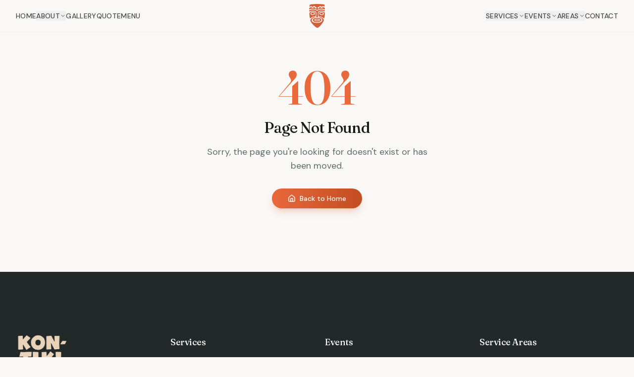

--- FILE ---
content_type: text/html; charset=utf-8
request_url: https://kontikitacocatering.com/component/com_mailto/link,fbba53147bdf8ca3e81b759c3be3e890c2429b8d/template,gk_steakhouse/tmpl,component/
body_size: 668
content:
<!doctype html>
<html lang="en">
  <head>
    <meta charset="UTF-8" />
    <meta name="viewport" content="width=device-width, initial-scale=1.0" />
    <link rel="icon" href="/favicon.png" type="image/png" />
    <title>Kon-Tiki Taco Catering | Mobile Taco Cart Catering in Southern California</title>
    <meta name="description" content="Family-owned mobile taco cart catering serving Southern California since 2010. Perfect for weddings, corporate events, and private parties." />
    <meta name="author" content="Kon-Tiki Taco Catering" />

    <meta property="og:title" content="Kon-Tiki Taco Catering | Mobile Taco Cart Catering" />
    <meta property="og:description" content="Family-owned mobile taco cart catering serving Southern California since 2010. Perfect for weddings, corporate events, and private parties." />
    <meta property="og:type" content="website" />
    <meta property="og:image" content="/og-image.png" />

    <meta name="twitter:card" content="summary_large_image" />
    <meta name="twitter:site" content="@KonTikiTaco" />
    <meta name="twitter:image" content="/og-image.png" />
    <script type="module" crossorigin src="/assets/index-DL5b27h6.js"></script>
    <link rel="stylesheet" crossorigin href="/assets/index-BL8Lel_x.css">
  <script defer src="https://kontikitacocatering.com/~flock.js" data-proxy-url="https://kontikitacocatering.com/~api/analytics"></script></head>

  <body>
    <div id="root"></div>
  </body>
</html>


--- FILE ---
content_type: text/javascript; charset=utf-8
request_url: https://kontikitacocatering.com/assets/index-DL5b27h6.js
body_size: 173299
content:
var pb=Object.defineProperty;var um=e=>{throw TypeError(e)};var gb=(e,t,n)=>t in e?pb(e,t,{enumerable:!0,configurable:!0,writable:!0,value:n}):e[t]=n;var fn=(e,t,n)=>gb(e,typeof t!="symbol"?t+"":t,n),Gl=(e,t,n)=>t.has(e)||um("Cannot "+n);var R=(e,t,n)=>(Gl(e,t,"read from private field"),n?n.call(e):t.get(e)),ie=(e,t,n)=>t.has(e)?um("Cannot add the same private member more than once"):t instanceof WeakSet?t.add(e):t.set(e,n),Y=(e,t,n,r)=>(Gl(e,t,"write to private field"),r?r.call(e,n):t.set(e,n),n),Fe=(e,t,n)=>(Gl(e,t,"access private method"),n);var ws=(e,t,n,r)=>({set _(a){Y(e,t,a,n)},get _(){return R(e,t,r)}});function xb(e,t){for(var n=0;n<t.length;n++){const r=t[n];if(typeof r!="string"&&!Array.isArray(r)){for(const a in r)if(a!=="default"&&!(a in e)){const s=Object.getOwnPropertyDescriptor(r,a);s&&Object.defineProperty(e,a,s.get?s:{enumerable:!0,get:()=>r[a]})}}}return Object.freeze(Object.defineProperty(e,Symbol.toStringTag,{value:"Module"}))}(function(){const t=document.createElement("link").relList;if(t&&t.supports&&t.supports("modulepreload"))return;for(const a of document.querySelectorAll('link[rel="modulepreload"]'))r(a);new MutationObserver(a=>{for(const s of a)if(s.type==="childList")for(const i of s.addedNodes)i.tagName==="LINK"&&i.rel==="modulepreload"&&r(i)}).observe(document,{childList:!0,subtree:!0});function n(a){const s={};return a.integrity&&(s.integrity=a.integrity),a.referrerPolicy&&(s.referrerPolicy=a.referrerPolicy),a.crossOrigin==="use-credentials"?s.credentials="include":a.crossOrigin==="anonymous"?s.credentials="omit":s.credentials="same-origin",s}function r(a){if(a.ep)return;a.ep=!0;const s=n(a);fetch(a.href,s)}})();function ts(e){return e&&e.__esModule&&Object.prototype.hasOwnProperty.call(e,"default")?e.default:e}var $p={exports:{}},Xi={},Bp={exports:{}},te={};/**
 * @license React
 * react.production.min.js
 *
 * Copyright (c) Facebook, Inc. and its affiliates.
 *
 * This source code is licensed under the MIT license found in the
 * LICENSE file in the root directory of this source tree.
 */var ns=Symbol.for("react.element"),vb=Symbol.for("react.portal"),yb=Symbol.for("react.fragment"),wb=Symbol.for("react.strict_mode"),bb=Symbol.for("react.profiler"),jb=Symbol.for("react.provider"),Nb=Symbol.for("react.context"),Cb=Symbol.for("react.forward_ref"),kb=Symbol.for("react.suspense"),Tb=Symbol.for("react.memo"),Sb=Symbol.for("react.lazy"),dm=Symbol.iterator;function Eb(e){return e===null||typeof e!="object"?null:(e=dm&&e[dm]||e["@@iterator"],typeof e=="function"?e:null)}var Wp={isMounted:function(){return!1},enqueueForceUpdate:function(){},enqueueReplaceState:function(){},enqueueSetState:function(){}},Hp=Object.assign,Up={};function Bo(e,t,n){this.props=e,this.context=t,this.refs=Up,this.updater=n||Wp}Bo.prototype.isReactComponent={};Bo.prototype.setState=function(e,t){if(typeof e!="object"&&typeof e!="function"&&e!=null)throw Error("setState(...): takes an object of state variables to update or a function which returns an object of state variables.");this.updater.enqueueSetState(this,e,t,"setState")};Bo.prototype.forceUpdate=function(e){this.updater.enqueueForceUpdate(this,e,"forceUpdate")};function Vp(){}Vp.prototype=Bo.prototype;function ld(e,t,n){this.props=e,this.context=t,this.refs=Up,this.updater=n||Wp}var cd=ld.prototype=new Vp;cd.constructor=ld;Hp(cd,Bo.prototype);cd.isPureReactComponent=!0;var fm=Array.isArray,Kp=Object.prototype.hasOwnProperty,ud={current:null},Gp={key:!0,ref:!0,__self:!0,__source:!0};function qp(e,t,n){var r,a={},s=null,i=null;if(t!=null)for(r in t.ref!==void 0&&(i=t.ref),t.key!==void 0&&(s=""+t.key),t)Kp.call(t,r)&&!Gp.hasOwnProperty(r)&&(a[r]=t[r]);var l=arguments.length-2;if(l===1)a.children=n;else if(1<l){for(var c=Array(l),u=0;u<l;u++)c[u]=arguments[u+2];a.children=c}if(e&&e.defaultProps)for(r in l=e.defaultProps,l)a[r]===void 0&&(a[r]=l[r]);return{$$typeof:ns,type:e,key:s,ref:i,props:a,_owner:ud.current}}function Pb(e,t){return{$$typeof:ns,type:e.type,key:t,ref:e.ref,props:e.props,_owner:e._owner}}function dd(e){return typeof e=="object"&&e!==null&&e.$$typeof===ns}function Rb(e){var t={"=":"=0",":":"=2"};return"$"+e.replace(/[=:]/g,function(n){return t[n]})}var mm=/\/+/g;function ql(e,t){return typeof e=="object"&&e!==null&&e.key!=null?Rb(""+e.key):t.toString(36)}function Qs(e,t,n,r,a){var s=typeof e;(s==="undefined"||s==="boolean")&&(e=null);var i=!1;if(e===null)i=!0;else switch(s){case"string":case"number":i=!0;break;case"object":switch(e.$$typeof){case ns:case vb:i=!0}}if(i)return i=e,a=a(i),e=r===""?"."+ql(i,0):r,fm(a)?(n="",e!=null&&(n=e.replace(mm,"$&/")+"/"),Qs(a,t,n,"",function(u){return u})):a!=null&&(dd(a)&&(a=Pb(a,n+(!a.key||i&&i.key===a.key?"":(""+a.key).replace(mm,"$&/")+"/")+e)),t.push(a)),1;if(i=0,r=r===""?".":r+":",fm(e))for(var l=0;l<e.length;l++){s=e[l];var c=r+ql(s,l);i+=Qs(s,t,n,c,a)}else if(c=Eb(e),typeof c=="function")for(e=c.call(e),l=0;!(s=e.next()).done;)s=s.value,c=r+ql(s,l++),i+=Qs(s,t,n,c,a);else if(s==="object")throw t=String(e),Error("Objects are not valid as a React child (found: "+(t==="[object Object]"?"object with keys {"+Object.keys(e).join(", ")+"}":t)+"). If you meant to render a collection of children, use an array instead.");return i}function bs(e,t,n){if(e==null)return e;var r=[],a=0;return Qs(e,r,"","",function(s){return t.call(n,s,a++)}),r}function Mb(e){if(e._status===-1){var t=e._result;t=t(),t.then(function(n){(e._status===0||e._status===-1)&&(e._status=1,e._result=n)},function(n){(e._status===0||e._status===-1)&&(e._status=2,e._result=n)}),e._status===-1&&(e._status=0,e._result=t)}if(e._status===1)return e._result.default;throw e._result}var Ge={current:null},Xs={transition:null},Ab={ReactCurrentDispatcher:Ge,ReactCurrentBatchConfig:Xs,ReactCurrentOwner:ud};function Yp(){throw Error("act(...) is not supported in production builds of React.")}te.Children={map:bs,forEach:function(e,t,n){bs(e,function(){t.apply(this,arguments)},n)},count:function(e){var t=0;return bs(e,function(){t++}),t},toArray:function(e){return bs(e,function(t){return t})||[]},only:function(e){if(!dd(e))throw Error("React.Children.only expected to receive a single React element child.");return e}};te.Component=Bo;te.Fragment=yb;te.Profiler=bb;te.PureComponent=ld;te.StrictMode=wb;te.Suspense=kb;te.__SECRET_INTERNALS_DO_NOT_USE_OR_YOU_WILL_BE_FIRED=Ab;te.act=Yp;te.cloneElement=function(e,t,n){if(e==null)throw Error("React.cloneElement(...): The argument must be a React element, but you passed "+e+".");var r=Hp({},e.props),a=e.key,s=e.ref,i=e._owner;if(t!=null){if(t.ref!==void 0&&(s=t.ref,i=ud.current),t.key!==void 0&&(a=""+t.key),e.type&&e.type.defaultProps)var l=e.type.defaultProps;for(c in t)Kp.call(t,c)&&!Gp.hasOwnProperty(c)&&(r[c]=t[c]===void 0&&l!==void 0?l[c]:t[c])}var c=arguments.length-2;if(c===1)r.children=n;else if(1<c){l=Array(c);for(var u=0;u<c;u++)l[u]=arguments[u+2];r.children=l}return{$$typeof:ns,type:e.type,key:a,ref:s,props:r,_owner:i}};te.createContext=function(e){return e={$$typeof:Nb,_currentValue:e,_currentValue2:e,_threadCount:0,Provider:null,Consumer:null,_defaultValue:null,_globalName:null},e.Provider={$$typeof:jb,_context:e},e.Consumer=e};te.createElement=qp;te.createFactory=function(e){var t=qp.bind(null,e);return t.type=e,t};te.createRef=function(){return{current:null}};te.forwardRef=function(e){return{$$typeof:Cb,render:e}};te.isValidElement=dd;te.lazy=function(e){return{$$typeof:Sb,_payload:{_status:-1,_result:e},_init:Mb}};te.memo=function(e,t){return{$$typeof:Tb,type:e,compare:t===void 0?null:t}};te.startTransition=function(e){var t=Xs.transition;Xs.transition={};try{e()}finally{Xs.transition=t}};te.unstable_act=Yp;te.useCallback=function(e,t){return Ge.current.useCallback(e,t)};te.useContext=function(e){return Ge.current.useContext(e)};te.useDebugValue=function(){};te.useDeferredValue=function(e){return Ge.current.useDeferredValue(e)};te.useEffect=function(e,t){return Ge.current.useEffect(e,t)};te.useId=function(){return Ge.current.useId()};te.useImperativeHandle=function(e,t,n){return Ge.current.useImperativeHandle(e,t,n)};te.useInsertionEffect=function(e,t){return Ge.current.useInsertionEffect(e,t)};te.useLayoutEffect=function(e,t){return Ge.current.useLayoutEffect(e,t)};te.useMemo=function(e,t){return Ge.current.useMemo(e,t)};te.useReducer=function(e,t,n){return Ge.current.useReducer(e,t,n)};te.useRef=function(e){return Ge.current.useRef(e)};te.useState=function(e){return Ge.current.useState(e)};te.useSyncExternalStore=function(e,t,n){return Ge.current.useSyncExternalStore(e,t,n)};te.useTransition=function(){return Ge.current.useTransition()};te.version="18.3.1";Bp.exports=te;var f=Bp.exports;const M=ts(f),Qp=xb({__proto__:null,default:M},[f]);/**
 * @license React
 * react-jsx-runtime.production.min.js
 *
 * Copyright (c) Facebook, Inc. and its affiliates.
 *
 * This source code is licensed under the MIT license found in the
 * LICENSE file in the root directory of this source tree.
 */var Ob=f,Ib=Symbol.for("react.element"),_b=Symbol.for("react.fragment"),Db=Object.prototype.hasOwnProperty,Fb=Ob.__SECRET_INTERNALS_DO_NOT_USE_OR_YOU_WILL_BE_FIRED.ReactCurrentOwner,Lb={key:!0,ref:!0,__self:!0,__source:!0};function Xp(e,t,n){var r,a={},s=null,i=null;n!==void 0&&(s=""+n),t.key!==void 0&&(s=""+t.key),t.ref!==void 0&&(i=t.ref);for(r in t)Db.call(t,r)&&!Lb.hasOwnProperty(r)&&(a[r]=t[r]);if(e&&e.defaultProps)for(r in t=e.defaultProps,t)a[r]===void 0&&(a[r]=t[r]);return{$$typeof:Ib,type:e,key:s,ref:i,props:a,_owner:Fb.current}}Xi.Fragment=_b;Xi.jsx=Xp;Xi.jsxs=Xp;$p.exports=Xi;var o=$p.exports,Jp={exports:{}},ut={},Zp={exports:{}},eg={};/**
 * @license React
 * scheduler.production.min.js
 *
 * Copyright (c) Facebook, Inc. and its affiliates.
 *
 * This source code is licensed under the MIT license found in the
 * LICENSE file in the root directory of this source tree.
 */(function(e){function t(E,T){var _=E.length;E.push(T);e:for(;0<_;){var H=_-1>>>1,$=E[H];if(0<a($,T))E[H]=T,E[_]=$,_=H;else break e}}function n(E){return E.length===0?null:E[0]}function r(E){if(E.length===0)return null;var T=E[0],_=E.pop();if(_!==T){E[0]=_;e:for(var H=0,$=E.length,Q=$>>>1;H<Q;){var Z=2*(H+1)-1,ve=E[Z],Ne=Z+1,ee=E[Ne];if(0>a(ve,_))Ne<$&&0>a(ee,ve)?(E[H]=ee,E[Ne]=_,H=Ne):(E[H]=ve,E[Z]=_,H=Z);else if(Ne<$&&0>a(ee,_))E[H]=ee,E[Ne]=_,H=Ne;else break e}}return T}function a(E,T){var _=E.sortIndex-T.sortIndex;return _!==0?_:E.id-T.id}if(typeof performance=="object"&&typeof performance.now=="function"){var s=performance;e.unstable_now=function(){return s.now()}}else{var i=Date,l=i.now();e.unstable_now=function(){return i.now()-l}}var c=[],u=[],d=1,m=null,p=3,h=!1,b=!1,x=!1,w=typeof setTimeout=="function"?setTimeout:null,v=typeof clearTimeout=="function"?clearTimeout:null,g=typeof setImmediate<"u"?setImmediate:null;typeof navigator<"u"&&navigator.scheduling!==void 0&&navigator.scheduling.isInputPending!==void 0&&navigator.scheduling.isInputPending.bind(navigator.scheduling);function y(E){for(var T=n(u);T!==null;){if(T.callback===null)r(u);else if(T.startTime<=E)r(u),T.sortIndex=T.expirationTime,t(c,T);else break;T=n(u)}}function j(E){if(x=!1,y(E),!b)if(n(c)!==null)b=!0,W(N);else{var T=n(u);T!==null&&K(j,T.startTime-E)}}function N(E,T){b=!1,x&&(x=!1,v(S),S=-1),h=!0;var _=p;try{for(y(T),m=n(c);m!==null&&(!(m.expirationTime>T)||E&&!V());){var H=m.callback;if(typeof H=="function"){m.callback=null,p=m.priorityLevel;var $=H(m.expirationTime<=T);T=e.unstable_now(),typeof $=="function"?m.callback=$:m===n(c)&&r(c),y(T)}else r(c);m=n(c)}if(m!==null)var Q=!0;else{var Z=n(u);Z!==null&&K(j,Z.startTime-T),Q=!1}return Q}finally{m=null,p=_,h=!1}}var C=!1,k=null,S=-1,A=5,O=-1;function V(){return!(e.unstable_now()-O<A)}function F(){if(k!==null){var E=e.unstable_now();O=E;var T=!0;try{T=k(!0,E)}finally{T?G():(C=!1,k=null)}}else C=!1}var G;if(typeof g=="function")G=function(){g(F)};else if(typeof MessageChannel<"u"){var D=new MessageChannel,J=D.port2;D.port1.onmessage=F,G=function(){J.postMessage(null)}}else G=function(){w(F,0)};function W(E){k=E,C||(C=!0,G())}function K(E,T){S=w(function(){E(e.unstable_now())},T)}e.unstable_IdlePriority=5,e.unstable_ImmediatePriority=1,e.unstable_LowPriority=4,e.unstable_NormalPriority=3,e.unstable_Profiling=null,e.unstable_UserBlockingPriority=2,e.unstable_cancelCallback=function(E){E.callback=null},e.unstable_continueExecution=function(){b||h||(b=!0,W(N))},e.unstable_forceFrameRate=function(E){0>E||125<E?console.error("forceFrameRate takes a positive int between 0 and 125, forcing frame rates higher than 125 fps is not supported"):A=0<E?Math.floor(1e3/E):5},e.unstable_getCurrentPriorityLevel=function(){return p},e.unstable_getFirstCallbackNode=function(){return n(c)},e.unstable_next=function(E){switch(p){case 1:case 2:case 3:var T=3;break;default:T=p}var _=p;p=T;try{return E()}finally{p=_}},e.unstable_pauseExecution=function(){},e.unstable_requestPaint=function(){},e.unstable_runWithPriority=function(E,T){switch(E){case 1:case 2:case 3:case 4:case 5:break;default:E=3}var _=p;p=E;try{return T()}finally{p=_}},e.unstable_scheduleCallback=function(E,T,_){var H=e.unstable_now();switch(typeof _=="object"&&_!==null?(_=_.delay,_=typeof _=="number"&&0<_?H+_:H):_=H,E){case 1:var $=-1;break;case 2:$=250;break;case 5:$=1073741823;break;case 4:$=1e4;break;default:$=5e3}return $=_+$,E={id:d++,callback:T,priorityLevel:E,startTime:_,expirationTime:$,sortIndex:-1},_>H?(E.sortIndex=_,t(u,E),n(c)===null&&E===n(u)&&(x?(v(S),S=-1):x=!0,K(j,_-H))):(E.sortIndex=$,t(c,E),b||h||(b=!0,W(N))),E},e.unstable_shouldYield=V,e.unstable_wrapCallback=function(E){var T=p;return function(){var _=p;p=T;try{return E.apply(this,arguments)}finally{p=_}}}})(eg);Zp.exports=eg;var zb=Zp.exports;/**
 * @license React
 * react-dom.production.min.js
 *
 * Copyright (c) Facebook, Inc. and its affiliates.
 *
 * This source code is licensed under the MIT license found in the
 * LICENSE file in the root directory of this source tree.
 */var $b=f,lt=zb;function I(e){for(var t="https://reactjs.org/docs/error-decoder.html?invariant="+e,n=1;n<arguments.length;n++)t+="&args[]="+encodeURIComponent(arguments[n]);return"Minified React error #"+e+"; visit "+t+" for the full message or use the non-minified dev environment for full errors and additional helpful warnings."}var tg=new Set,Pa={};function Lr(e,t){Mo(e,t),Mo(e+"Capture",t)}function Mo(e,t){for(Pa[e]=t,e=0;e<t.length;e++)tg.add(t[e])}var jn=!(typeof window>"u"||typeof window.document>"u"||typeof window.document.createElement>"u"),Kc=Object.prototype.hasOwnProperty,Bb=/^[:A-Z_a-z\u00C0-\u00D6\u00D8-\u00F6\u00F8-\u02FF\u0370-\u037D\u037F-\u1FFF\u200C-\u200D\u2070-\u218F\u2C00-\u2FEF\u3001-\uD7FF\uF900-\uFDCF\uFDF0-\uFFFD][:A-Z_a-z\u00C0-\u00D6\u00D8-\u00F6\u00F8-\u02FF\u0370-\u037D\u037F-\u1FFF\u200C-\u200D\u2070-\u218F\u2C00-\u2FEF\u3001-\uD7FF\uF900-\uFDCF\uFDF0-\uFFFD\-.0-9\u00B7\u0300-\u036F\u203F-\u2040]*$/,hm={},pm={};function Wb(e){return Kc.call(pm,e)?!0:Kc.call(hm,e)?!1:Bb.test(e)?pm[e]=!0:(hm[e]=!0,!1)}function Hb(e,t,n,r){if(n!==null&&n.type===0)return!1;switch(typeof t){case"function":case"symbol":return!0;case"boolean":return r?!1:n!==null?!n.acceptsBooleans:(e=e.toLowerCase().slice(0,5),e!=="data-"&&e!=="aria-");default:return!1}}function Ub(e,t,n,r){if(t===null||typeof t>"u"||Hb(e,t,n,r))return!0;if(r)return!1;if(n!==null)switch(n.type){case 3:return!t;case 4:return t===!1;case 5:return isNaN(t);case 6:return isNaN(t)||1>t}return!1}function qe(e,t,n,r,a,s,i){this.acceptsBooleans=t===2||t===3||t===4,this.attributeName=r,this.attributeNamespace=a,this.mustUseProperty=n,this.propertyName=e,this.type=t,this.sanitizeURL=s,this.removeEmptyString=i}var De={};"children dangerouslySetInnerHTML defaultValue defaultChecked innerHTML suppressContentEditableWarning suppressHydrationWarning style".split(" ").forEach(function(e){De[e]=new qe(e,0,!1,e,null,!1,!1)});[["acceptCharset","accept-charset"],["className","class"],["htmlFor","for"],["httpEquiv","http-equiv"]].forEach(function(e){var t=e[0];De[t]=new qe(t,1,!1,e[1],null,!1,!1)});["contentEditable","draggable","spellCheck","value"].forEach(function(e){De[e]=new qe(e,2,!1,e.toLowerCase(),null,!1,!1)});["autoReverse","externalResourcesRequired","focusable","preserveAlpha"].forEach(function(e){De[e]=new qe(e,2,!1,e,null,!1,!1)});"allowFullScreen async autoFocus autoPlay controls default defer disabled disablePictureInPicture disableRemotePlayback formNoValidate hidden loop noModule noValidate open playsInline readOnly required reversed scoped seamless itemScope".split(" ").forEach(function(e){De[e]=new qe(e,3,!1,e.toLowerCase(),null,!1,!1)});["checked","multiple","muted","selected"].forEach(function(e){De[e]=new qe(e,3,!0,e,null,!1,!1)});["capture","download"].forEach(function(e){De[e]=new qe(e,4,!1,e,null,!1,!1)});["cols","rows","size","span"].forEach(function(e){De[e]=new qe(e,6,!1,e,null,!1,!1)});["rowSpan","start"].forEach(function(e){De[e]=new qe(e,5,!1,e.toLowerCase(),null,!1,!1)});var fd=/[\-:]([a-z])/g;function md(e){return e[1].toUpperCase()}"accent-height alignment-baseline arabic-form baseline-shift cap-height clip-path clip-rule color-interpolation color-interpolation-filters color-profile color-rendering dominant-baseline enable-background fill-opacity fill-rule flood-color flood-opacity font-family font-size font-size-adjust font-stretch font-style font-variant font-weight glyph-name glyph-orientation-horizontal glyph-orientation-vertical horiz-adv-x horiz-origin-x image-rendering letter-spacing lighting-color marker-end marker-mid marker-start overline-position overline-thickness paint-order panose-1 pointer-events rendering-intent shape-rendering stop-color stop-opacity strikethrough-position strikethrough-thickness stroke-dasharray stroke-dashoffset stroke-linecap stroke-linejoin stroke-miterlimit stroke-opacity stroke-width text-anchor text-decoration text-rendering underline-position underline-thickness unicode-bidi unicode-range units-per-em v-alphabetic v-hanging v-ideographic v-mathematical vector-effect vert-adv-y vert-origin-x vert-origin-y word-spacing writing-mode xmlns:xlink x-height".split(" ").forEach(function(e){var t=e.replace(fd,md);De[t]=new qe(t,1,!1,e,null,!1,!1)});"xlink:actuate xlink:arcrole xlink:role xlink:show xlink:title xlink:type".split(" ").forEach(function(e){var t=e.replace(fd,md);De[t]=new qe(t,1,!1,e,"http://www.w3.org/1999/xlink",!1,!1)});["xml:base","xml:lang","xml:space"].forEach(function(e){var t=e.replace(fd,md);De[t]=new qe(t,1,!1,e,"http://www.w3.org/XML/1998/namespace",!1,!1)});["tabIndex","crossOrigin"].forEach(function(e){De[e]=new qe(e,1,!1,e.toLowerCase(),null,!1,!1)});De.xlinkHref=new qe("xlinkHref",1,!1,"xlink:href","http://www.w3.org/1999/xlink",!0,!1);["src","href","action","formAction"].forEach(function(e){De[e]=new qe(e,1,!1,e.toLowerCase(),null,!0,!0)});function hd(e,t,n,r){var a=De.hasOwnProperty(t)?De[t]:null;(a!==null?a.type!==0:r||!(2<t.length)||t[0]!=="o"&&t[0]!=="O"||t[1]!=="n"&&t[1]!=="N")&&(Ub(t,n,a,r)&&(n=null),r||a===null?Wb(t)&&(n===null?e.removeAttribute(t):e.setAttribute(t,""+n)):a.mustUseProperty?e[a.propertyName]=n===null?a.type===3?!1:"":n:(t=a.attributeName,r=a.attributeNamespace,n===null?e.removeAttribute(t):(a=a.type,n=a===3||a===4&&n===!0?"":""+n,r?e.setAttributeNS(r,t,n):e.setAttribute(t,n))))}var Pn=$b.__SECRET_INTERNALS_DO_NOT_USE_OR_YOU_WILL_BE_FIRED,js=Symbol.for("react.element"),Zr=Symbol.for("react.portal"),eo=Symbol.for("react.fragment"),pd=Symbol.for("react.strict_mode"),Gc=Symbol.for("react.profiler"),ng=Symbol.for("react.provider"),rg=Symbol.for("react.context"),gd=Symbol.for("react.forward_ref"),qc=Symbol.for("react.suspense"),Yc=Symbol.for("react.suspense_list"),xd=Symbol.for("react.memo"),Bn=Symbol.for("react.lazy"),og=Symbol.for("react.offscreen"),gm=Symbol.iterator;function ea(e){return e===null||typeof e!="object"?null:(e=gm&&e[gm]||e["@@iterator"],typeof e=="function"?e:null)}var be=Object.assign,Yl;function ha(e){if(Yl===void 0)try{throw Error()}catch(n){var t=n.stack.trim().match(/\n( *(at )?)/);Yl=t&&t[1]||""}return`
`+Yl+e}var Ql=!1;function Xl(e,t){if(!e||Ql)return"";Ql=!0;var n=Error.prepareStackTrace;Error.prepareStackTrace=void 0;try{if(t)if(t=function(){throw Error()},Object.defineProperty(t.prototype,"props",{set:function(){throw Error()}}),typeof Reflect=="object"&&Reflect.construct){try{Reflect.construct(t,[])}catch(u){var r=u}Reflect.construct(e,[],t)}else{try{t.call()}catch(u){r=u}e.call(t.prototype)}else{try{throw Error()}catch(u){r=u}e()}}catch(u){if(u&&r&&typeof u.stack=="string"){for(var a=u.stack.split(`
`),s=r.stack.split(`
`),i=a.length-1,l=s.length-1;1<=i&&0<=l&&a[i]!==s[l];)l--;for(;1<=i&&0<=l;i--,l--)if(a[i]!==s[l]){if(i!==1||l!==1)do if(i--,l--,0>l||a[i]!==s[l]){var c=`
`+a[i].replace(" at new "," at ");return e.displayName&&c.includes("<anonymous>")&&(c=c.replace("<anonymous>",e.displayName)),c}while(1<=i&&0<=l);break}}}finally{Ql=!1,Error.prepareStackTrace=n}return(e=e?e.displayName||e.name:"")?ha(e):""}function Vb(e){switch(e.tag){case 5:return ha(e.type);case 16:return ha("Lazy");case 13:return ha("Suspense");case 19:return ha("SuspenseList");case 0:case 2:case 15:return e=Xl(e.type,!1),e;case 11:return e=Xl(e.type.render,!1),e;case 1:return e=Xl(e.type,!0),e;default:return""}}function Qc(e){if(e==null)return null;if(typeof e=="function")return e.displayName||e.name||null;if(typeof e=="string")return e;switch(e){case eo:return"Fragment";case Zr:return"Portal";case Gc:return"Profiler";case pd:return"StrictMode";case qc:return"Suspense";case Yc:return"SuspenseList"}if(typeof e=="object")switch(e.$$typeof){case rg:return(e.displayName||"Context")+".Consumer";case ng:return(e._context.displayName||"Context")+".Provider";case gd:var t=e.render;return e=e.displayName,e||(e=t.displayName||t.name||"",e=e!==""?"ForwardRef("+e+")":"ForwardRef"),e;case xd:return t=e.displayName||null,t!==null?t:Qc(e.type)||"Memo";case Bn:t=e._payload,e=e._init;try{return Qc(e(t))}catch{}}return null}function Kb(e){var t=e.type;switch(e.tag){case 24:return"Cache";case 9:return(t.displayName||"Context")+".Consumer";case 10:return(t._context.displayName||"Context")+".Provider";case 18:return"DehydratedFragment";case 11:return e=t.render,e=e.displayName||e.name||"",t.displayName||(e!==""?"ForwardRef("+e+")":"ForwardRef");case 7:return"Fragment";case 5:return t;case 4:return"Portal";case 3:return"Root";case 6:return"Text";case 16:return Qc(t);case 8:return t===pd?"StrictMode":"Mode";case 22:return"Offscreen";case 12:return"Profiler";case 21:return"Scope";case 13:return"Suspense";case 19:return"SuspenseList";case 25:return"TracingMarker";case 1:case 0:case 17:case 2:case 14:case 15:if(typeof t=="function")return t.displayName||t.name||null;if(typeof t=="string")return t}return null}function ir(e){switch(typeof e){case"boolean":case"number":case"string":case"undefined":return e;case"object":return e;default:return""}}function ag(e){var t=e.type;return(e=e.nodeName)&&e.toLowerCase()==="input"&&(t==="checkbox"||t==="radio")}function Gb(e){var t=ag(e)?"checked":"value",n=Object.getOwnPropertyDescriptor(e.constructor.prototype,t),r=""+e[t];if(!e.hasOwnProperty(t)&&typeof n<"u"&&typeof n.get=="function"&&typeof n.set=="function"){var a=n.get,s=n.set;return Object.defineProperty(e,t,{configurable:!0,get:function(){return a.call(this)},set:function(i){r=""+i,s.call(this,i)}}),Object.defineProperty(e,t,{enumerable:n.enumerable}),{getValue:function(){return r},setValue:function(i){r=""+i},stopTracking:function(){e._valueTracker=null,delete e[t]}}}}function Ns(e){e._valueTracker||(e._valueTracker=Gb(e))}function sg(e){if(!e)return!1;var t=e._valueTracker;if(!t)return!0;var n=t.getValue(),r="";return e&&(r=ag(e)?e.checked?"true":"false":e.value),e=r,e!==n?(t.setValue(e),!0):!1}function xi(e){if(e=e||(typeof document<"u"?document:void 0),typeof e>"u")return null;try{return e.activeElement||e.body}catch{return e.body}}function Xc(e,t){var n=t.checked;return be({},t,{defaultChecked:void 0,defaultValue:void 0,value:void 0,checked:n??e._wrapperState.initialChecked})}function xm(e,t){var n=t.defaultValue==null?"":t.defaultValue,r=t.checked!=null?t.checked:t.defaultChecked;n=ir(t.value!=null?t.value:n),e._wrapperState={initialChecked:r,initialValue:n,controlled:t.type==="checkbox"||t.type==="radio"?t.checked!=null:t.value!=null}}function ig(e,t){t=t.checked,t!=null&&hd(e,"checked",t,!1)}function Jc(e,t){ig(e,t);var n=ir(t.value),r=t.type;if(n!=null)r==="number"?(n===0&&e.value===""||e.value!=n)&&(e.value=""+n):e.value!==""+n&&(e.value=""+n);else if(r==="submit"||r==="reset"){e.removeAttribute("value");return}t.hasOwnProperty("value")?Zc(e,t.type,n):t.hasOwnProperty("defaultValue")&&Zc(e,t.type,ir(t.defaultValue)),t.checked==null&&t.defaultChecked!=null&&(e.defaultChecked=!!t.defaultChecked)}function vm(e,t,n){if(t.hasOwnProperty("value")||t.hasOwnProperty("defaultValue")){var r=t.type;if(!(r!=="submit"&&r!=="reset"||t.value!==void 0&&t.value!==null))return;t=""+e._wrapperState.initialValue,n||t===e.value||(e.value=t),e.defaultValue=t}n=e.name,n!==""&&(e.name=""),e.defaultChecked=!!e._wrapperState.initialChecked,n!==""&&(e.name=n)}function Zc(e,t,n){(t!=="number"||xi(e.ownerDocument)!==e)&&(n==null?e.defaultValue=""+e._wrapperState.initialValue:e.defaultValue!==""+n&&(e.defaultValue=""+n))}var pa=Array.isArray;function fo(e,t,n,r){if(e=e.options,t){t={};for(var a=0;a<n.length;a++)t["$"+n[a]]=!0;for(n=0;n<e.length;n++)a=t.hasOwnProperty("$"+e[n].value),e[n].selected!==a&&(e[n].selected=a),a&&r&&(e[n].defaultSelected=!0)}else{for(n=""+ir(n),t=null,a=0;a<e.length;a++){if(e[a].value===n){e[a].selected=!0,r&&(e[a].defaultSelected=!0);return}t!==null||e[a].disabled||(t=e[a])}t!==null&&(t.selected=!0)}}function eu(e,t){if(t.dangerouslySetInnerHTML!=null)throw Error(I(91));return be({},t,{value:void 0,defaultValue:void 0,children:""+e._wrapperState.initialValue})}function ym(e,t){var n=t.value;if(n==null){if(n=t.children,t=t.defaultValue,n!=null){if(t!=null)throw Error(I(92));if(pa(n)){if(1<n.length)throw Error(I(93));n=n[0]}t=n}t==null&&(t=""),n=t}e._wrapperState={initialValue:ir(n)}}function lg(e,t){var n=ir(t.value),r=ir(t.defaultValue);n!=null&&(n=""+n,n!==e.value&&(e.value=n),t.defaultValue==null&&e.defaultValue!==n&&(e.defaultValue=n)),r!=null&&(e.defaultValue=""+r)}function wm(e){var t=e.textContent;t===e._wrapperState.initialValue&&t!==""&&t!==null&&(e.value=t)}function cg(e){switch(e){case"svg":return"http://www.w3.org/2000/svg";case"math":return"http://www.w3.org/1998/Math/MathML";default:return"http://www.w3.org/1999/xhtml"}}function tu(e,t){return e==null||e==="http://www.w3.org/1999/xhtml"?cg(t):e==="http://www.w3.org/2000/svg"&&t==="foreignObject"?"http://www.w3.org/1999/xhtml":e}var Cs,ug=function(e){return typeof MSApp<"u"&&MSApp.execUnsafeLocalFunction?function(t,n,r,a){MSApp.execUnsafeLocalFunction(function(){return e(t,n,r,a)})}:e}(function(e,t){if(e.namespaceURI!=="http://www.w3.org/2000/svg"||"innerHTML"in e)e.innerHTML=t;else{for(Cs=Cs||document.createElement("div"),Cs.innerHTML="<svg>"+t.valueOf().toString()+"</svg>",t=Cs.firstChild;e.firstChild;)e.removeChild(e.firstChild);for(;t.firstChild;)e.appendChild(t.firstChild)}});function Ra(e,t){if(t){var n=e.firstChild;if(n&&n===e.lastChild&&n.nodeType===3){n.nodeValue=t;return}}e.textContent=t}var ya={animationIterationCount:!0,aspectRatio:!0,borderImageOutset:!0,borderImageSlice:!0,borderImageWidth:!0,boxFlex:!0,boxFlexGroup:!0,boxOrdinalGroup:!0,columnCount:!0,columns:!0,flex:!0,flexGrow:!0,flexPositive:!0,flexShrink:!0,flexNegative:!0,flexOrder:!0,gridArea:!0,gridRow:!0,gridRowEnd:!0,gridRowSpan:!0,gridRowStart:!0,gridColumn:!0,gridColumnEnd:!0,gridColumnSpan:!0,gridColumnStart:!0,fontWeight:!0,lineClamp:!0,lineHeight:!0,opacity:!0,order:!0,orphans:!0,tabSize:!0,widows:!0,zIndex:!0,zoom:!0,fillOpacity:!0,floodOpacity:!0,stopOpacity:!0,strokeDasharray:!0,strokeDashoffset:!0,strokeMiterlimit:!0,strokeOpacity:!0,strokeWidth:!0},qb=["Webkit","ms","Moz","O"];Object.keys(ya).forEach(function(e){qb.forEach(function(t){t=t+e.charAt(0).toUpperCase()+e.substring(1),ya[t]=ya[e]})});function dg(e,t,n){return t==null||typeof t=="boolean"||t===""?"":n||typeof t!="number"||t===0||ya.hasOwnProperty(e)&&ya[e]?(""+t).trim():t+"px"}function fg(e,t){e=e.style;for(var n in t)if(t.hasOwnProperty(n)){var r=n.indexOf("--")===0,a=dg(n,t[n],r);n==="float"&&(n="cssFloat"),r?e.setProperty(n,a):e[n]=a}}var Yb=be({menuitem:!0},{area:!0,base:!0,br:!0,col:!0,embed:!0,hr:!0,img:!0,input:!0,keygen:!0,link:!0,meta:!0,param:!0,source:!0,track:!0,wbr:!0});function nu(e,t){if(t){if(Yb[e]&&(t.children!=null||t.dangerouslySetInnerHTML!=null))throw Error(I(137,e));if(t.dangerouslySetInnerHTML!=null){if(t.children!=null)throw Error(I(60));if(typeof t.dangerouslySetInnerHTML!="object"||!("__html"in t.dangerouslySetInnerHTML))throw Error(I(61))}if(t.style!=null&&typeof t.style!="object")throw Error(I(62))}}function ru(e,t){if(e.indexOf("-")===-1)return typeof t.is=="string";switch(e){case"annotation-xml":case"color-profile":case"font-face":case"font-face-src":case"font-face-uri":case"font-face-format":case"font-face-name":case"missing-glyph":return!1;default:return!0}}var ou=null;function vd(e){return e=e.target||e.srcElement||window,e.correspondingUseElement&&(e=e.correspondingUseElement),e.nodeType===3?e.parentNode:e}var au=null,mo=null,ho=null;function bm(e){if(e=as(e)){if(typeof au!="function")throw Error(I(280));var t=e.stateNode;t&&(t=nl(t),au(e.stateNode,e.type,t))}}function mg(e){mo?ho?ho.push(e):ho=[e]:mo=e}function hg(){if(mo){var e=mo,t=ho;if(ho=mo=null,bm(e),t)for(e=0;e<t.length;e++)bm(t[e])}}function pg(e,t){return e(t)}function gg(){}var Jl=!1;function xg(e,t,n){if(Jl)return e(t,n);Jl=!0;try{return pg(e,t,n)}finally{Jl=!1,(mo!==null||ho!==null)&&(gg(),hg())}}function Ma(e,t){var n=e.stateNode;if(n===null)return null;var r=nl(n);if(r===null)return null;n=r[t];e:switch(t){case"onClick":case"onClickCapture":case"onDoubleClick":case"onDoubleClickCapture":case"onMouseDown":case"onMouseDownCapture":case"onMouseMove":case"onMouseMoveCapture":case"onMouseUp":case"onMouseUpCapture":case"onMouseEnter":(r=!r.disabled)||(e=e.type,r=!(e==="button"||e==="input"||e==="select"||e==="textarea")),e=!r;break e;default:e=!1}if(e)return null;if(n&&typeof n!="function")throw Error(I(231,t,typeof n));return n}var su=!1;if(jn)try{var ta={};Object.defineProperty(ta,"passive",{get:function(){su=!0}}),window.addEventListener("test",ta,ta),window.removeEventListener("test",ta,ta)}catch{su=!1}function Qb(e,t,n,r,a,s,i,l,c){var u=Array.prototype.slice.call(arguments,3);try{t.apply(n,u)}catch(d){this.onError(d)}}var wa=!1,vi=null,yi=!1,iu=null,Xb={onError:function(e){wa=!0,vi=e}};function Jb(e,t,n,r,a,s,i,l,c){wa=!1,vi=null,Qb.apply(Xb,arguments)}function Zb(e,t,n,r,a,s,i,l,c){if(Jb.apply(this,arguments),wa){if(wa){var u=vi;wa=!1,vi=null}else throw Error(I(198));yi||(yi=!0,iu=u)}}function zr(e){var t=e,n=e;if(e.alternate)for(;t.return;)t=t.return;else{e=t;do t=e,t.flags&4098&&(n=t.return),e=t.return;while(e)}return t.tag===3?n:null}function vg(e){if(e.tag===13){var t=e.memoizedState;if(t===null&&(e=e.alternate,e!==null&&(t=e.memoizedState)),t!==null)return t.dehydrated}return null}function jm(e){if(zr(e)!==e)throw Error(I(188))}function ej(e){var t=e.alternate;if(!t){if(t=zr(e),t===null)throw Error(I(188));return t!==e?null:e}for(var n=e,r=t;;){var a=n.return;if(a===null)break;var s=a.alternate;if(s===null){if(r=a.return,r!==null){n=r;continue}break}if(a.child===s.child){for(s=a.child;s;){if(s===n)return jm(a),e;if(s===r)return jm(a),t;s=s.sibling}throw Error(I(188))}if(n.return!==r.return)n=a,r=s;else{for(var i=!1,l=a.child;l;){if(l===n){i=!0,n=a,r=s;break}if(l===r){i=!0,r=a,n=s;break}l=l.sibling}if(!i){for(l=s.child;l;){if(l===n){i=!0,n=s,r=a;break}if(l===r){i=!0,r=s,n=a;break}l=l.sibling}if(!i)throw Error(I(189))}}if(n.alternate!==r)throw Error(I(190))}if(n.tag!==3)throw Error(I(188));return n.stateNode.current===n?e:t}function yg(e){return e=ej(e),e!==null?wg(e):null}function wg(e){if(e.tag===5||e.tag===6)return e;for(e=e.child;e!==null;){var t=wg(e);if(t!==null)return t;e=e.sibling}return null}var bg=lt.unstable_scheduleCallback,Nm=lt.unstable_cancelCallback,tj=lt.unstable_shouldYield,nj=lt.unstable_requestPaint,Te=lt.unstable_now,rj=lt.unstable_getCurrentPriorityLevel,yd=lt.unstable_ImmediatePriority,jg=lt.unstable_UserBlockingPriority,wi=lt.unstable_NormalPriority,oj=lt.unstable_LowPriority,Ng=lt.unstable_IdlePriority,Ji=null,nn=null;function aj(e){if(nn&&typeof nn.onCommitFiberRoot=="function")try{nn.onCommitFiberRoot(Ji,e,void 0,(e.current.flags&128)===128)}catch{}}var Ft=Math.clz32?Math.clz32:lj,sj=Math.log,ij=Math.LN2;function lj(e){return e>>>=0,e===0?32:31-(sj(e)/ij|0)|0}var ks=64,Ts=4194304;function ga(e){switch(e&-e){case 1:return 1;case 2:return 2;case 4:return 4;case 8:return 8;case 16:return 16;case 32:return 32;case 64:case 128:case 256:case 512:case 1024:case 2048:case 4096:case 8192:case 16384:case 32768:case 65536:case 131072:case 262144:case 524288:case 1048576:case 2097152:return e&4194240;case 4194304:case 8388608:case 16777216:case 33554432:case 67108864:return e&130023424;case 134217728:return 134217728;case 268435456:return 268435456;case 536870912:return 536870912;case 1073741824:return 1073741824;default:return e}}function bi(e,t){var n=e.pendingLanes;if(n===0)return 0;var r=0,a=e.suspendedLanes,s=e.pingedLanes,i=n&268435455;if(i!==0){var l=i&~a;l!==0?r=ga(l):(s&=i,s!==0&&(r=ga(s)))}else i=n&~a,i!==0?r=ga(i):s!==0&&(r=ga(s));if(r===0)return 0;if(t!==0&&t!==r&&!(t&a)&&(a=r&-r,s=t&-t,a>=s||a===16&&(s&4194240)!==0))return t;if(r&4&&(r|=n&16),t=e.entangledLanes,t!==0)for(e=e.entanglements,t&=r;0<t;)n=31-Ft(t),a=1<<n,r|=e[n],t&=~a;return r}function cj(e,t){switch(e){case 1:case 2:case 4:return t+250;case 8:case 16:case 32:case 64:case 128:case 256:case 512:case 1024:case 2048:case 4096:case 8192:case 16384:case 32768:case 65536:case 131072:case 262144:case 524288:case 1048576:case 2097152:return t+5e3;case 4194304:case 8388608:case 16777216:case 33554432:case 67108864:return-1;case 134217728:case 268435456:case 536870912:case 1073741824:return-1;default:return-1}}function uj(e,t){for(var n=e.suspendedLanes,r=e.pingedLanes,a=e.expirationTimes,s=e.pendingLanes;0<s;){var i=31-Ft(s),l=1<<i,c=a[i];c===-1?(!(l&n)||l&r)&&(a[i]=cj(l,t)):c<=t&&(e.expiredLanes|=l),s&=~l}}function lu(e){return e=e.pendingLanes&-1073741825,e!==0?e:e&1073741824?1073741824:0}function Cg(){var e=ks;return ks<<=1,!(ks&4194240)&&(ks=64),e}function Zl(e){for(var t=[],n=0;31>n;n++)t.push(e);return t}function rs(e,t,n){e.pendingLanes|=t,t!==536870912&&(e.suspendedLanes=0,e.pingedLanes=0),e=e.eventTimes,t=31-Ft(t),e[t]=n}function dj(e,t){var n=e.pendingLanes&~t;e.pendingLanes=t,e.suspendedLanes=0,e.pingedLanes=0,e.expiredLanes&=t,e.mutableReadLanes&=t,e.entangledLanes&=t,t=e.entanglements;var r=e.eventTimes;for(e=e.expirationTimes;0<n;){var a=31-Ft(n),s=1<<a;t[a]=0,r[a]=-1,e[a]=-1,n&=~s}}function wd(e,t){var n=e.entangledLanes|=t;for(e=e.entanglements;n;){var r=31-Ft(n),a=1<<r;a&t|e[r]&t&&(e[r]|=t),n&=~a}}var ce=0;function kg(e){return e&=-e,1<e?4<e?e&268435455?16:536870912:4:1}var Tg,bd,Sg,Eg,Pg,cu=!1,Ss=[],Jn=null,Zn=null,er=null,Aa=new Map,Oa=new Map,Hn=[],fj="mousedown mouseup touchcancel touchend touchstart auxclick dblclick pointercancel pointerdown pointerup dragend dragstart drop compositionend compositionstart keydown keypress keyup input textInput copy cut paste click change contextmenu reset submit".split(" ");function Cm(e,t){switch(e){case"focusin":case"focusout":Jn=null;break;case"dragenter":case"dragleave":Zn=null;break;case"mouseover":case"mouseout":er=null;break;case"pointerover":case"pointerout":Aa.delete(t.pointerId);break;case"gotpointercapture":case"lostpointercapture":Oa.delete(t.pointerId)}}function na(e,t,n,r,a,s){return e===null||e.nativeEvent!==s?(e={blockedOn:t,domEventName:n,eventSystemFlags:r,nativeEvent:s,targetContainers:[a]},t!==null&&(t=as(t),t!==null&&bd(t)),e):(e.eventSystemFlags|=r,t=e.targetContainers,a!==null&&t.indexOf(a)===-1&&t.push(a),e)}function mj(e,t,n,r,a){switch(t){case"focusin":return Jn=na(Jn,e,t,n,r,a),!0;case"dragenter":return Zn=na(Zn,e,t,n,r,a),!0;case"mouseover":return er=na(er,e,t,n,r,a),!0;case"pointerover":var s=a.pointerId;return Aa.set(s,na(Aa.get(s)||null,e,t,n,r,a)),!0;case"gotpointercapture":return s=a.pointerId,Oa.set(s,na(Oa.get(s)||null,e,t,n,r,a)),!0}return!1}function Rg(e){var t=yr(e.target);if(t!==null){var n=zr(t);if(n!==null){if(t=n.tag,t===13){if(t=vg(n),t!==null){e.blockedOn=t,Pg(e.priority,function(){Sg(n)});return}}else if(t===3&&n.stateNode.current.memoizedState.isDehydrated){e.blockedOn=n.tag===3?n.stateNode.containerInfo:null;return}}}e.blockedOn=null}function Js(e){if(e.blockedOn!==null)return!1;for(var t=e.targetContainers;0<t.length;){var n=uu(e.domEventName,e.eventSystemFlags,t[0],e.nativeEvent);if(n===null){n=e.nativeEvent;var r=new n.constructor(n.type,n);ou=r,n.target.dispatchEvent(r),ou=null}else return t=as(n),t!==null&&bd(t),e.blockedOn=n,!1;t.shift()}return!0}function km(e,t,n){Js(e)&&n.delete(t)}function hj(){cu=!1,Jn!==null&&Js(Jn)&&(Jn=null),Zn!==null&&Js(Zn)&&(Zn=null),er!==null&&Js(er)&&(er=null),Aa.forEach(km),Oa.forEach(km)}function ra(e,t){e.blockedOn===t&&(e.blockedOn=null,cu||(cu=!0,lt.unstable_scheduleCallback(lt.unstable_NormalPriority,hj)))}function Ia(e){function t(a){return ra(a,e)}if(0<Ss.length){ra(Ss[0],e);for(var n=1;n<Ss.length;n++){var r=Ss[n];r.blockedOn===e&&(r.blockedOn=null)}}for(Jn!==null&&ra(Jn,e),Zn!==null&&ra(Zn,e),er!==null&&ra(er,e),Aa.forEach(t),Oa.forEach(t),n=0;n<Hn.length;n++)r=Hn[n],r.blockedOn===e&&(r.blockedOn=null);for(;0<Hn.length&&(n=Hn[0],n.blockedOn===null);)Rg(n),n.blockedOn===null&&Hn.shift()}var po=Pn.ReactCurrentBatchConfig,ji=!0;function pj(e,t,n,r){var a=ce,s=po.transition;po.transition=null;try{ce=1,jd(e,t,n,r)}finally{ce=a,po.transition=s}}function gj(e,t,n,r){var a=ce,s=po.transition;po.transition=null;try{ce=4,jd(e,t,n,r)}finally{ce=a,po.transition=s}}function jd(e,t,n,r){if(ji){var a=uu(e,t,n,r);if(a===null)cc(e,t,r,Ni,n),Cm(e,r);else if(mj(a,e,t,n,r))r.stopPropagation();else if(Cm(e,r),t&4&&-1<fj.indexOf(e)){for(;a!==null;){var s=as(a);if(s!==null&&Tg(s),s=uu(e,t,n,r),s===null&&cc(e,t,r,Ni,n),s===a)break;a=s}a!==null&&r.stopPropagation()}else cc(e,t,r,null,n)}}var Ni=null;function uu(e,t,n,r){if(Ni=null,e=vd(r),e=yr(e),e!==null)if(t=zr(e),t===null)e=null;else if(n=t.tag,n===13){if(e=vg(t),e!==null)return e;e=null}else if(n===3){if(t.stateNode.current.memoizedState.isDehydrated)return t.tag===3?t.stateNode.containerInfo:null;e=null}else t!==e&&(e=null);return Ni=e,null}function Mg(e){switch(e){case"cancel":case"click":case"close":case"contextmenu":case"copy":case"cut":case"auxclick":case"dblclick":case"dragend":case"dragstart":case"drop":case"focusin":case"focusout":case"input":case"invalid":case"keydown":case"keypress":case"keyup":case"mousedown":case"mouseup":case"paste":case"pause":case"play":case"pointercancel":case"pointerdown":case"pointerup":case"ratechange":case"reset":case"resize":case"seeked":case"submit":case"touchcancel":case"touchend":case"touchstart":case"volumechange":case"change":case"selectionchange":case"textInput":case"compositionstart":case"compositionend":case"compositionupdate":case"beforeblur":case"afterblur":case"beforeinput":case"blur":case"fullscreenchange":case"focus":case"hashchange":case"popstate":case"select":case"selectstart":return 1;case"drag":case"dragenter":case"dragexit":case"dragleave":case"dragover":case"mousemove":case"mouseout":case"mouseover":case"pointermove":case"pointerout":case"pointerover":case"scroll":case"toggle":case"touchmove":case"wheel":case"mouseenter":case"mouseleave":case"pointerenter":case"pointerleave":return 4;case"message":switch(rj()){case yd:return 1;case jg:return 4;case wi:case oj:return 16;case Ng:return 536870912;default:return 16}default:return 16}}var Qn=null,Nd=null,Zs=null;function Ag(){if(Zs)return Zs;var e,t=Nd,n=t.length,r,a="value"in Qn?Qn.value:Qn.textContent,s=a.length;for(e=0;e<n&&t[e]===a[e];e++);var i=n-e;for(r=1;r<=i&&t[n-r]===a[s-r];r++);return Zs=a.slice(e,1<r?1-r:void 0)}function ei(e){var t=e.keyCode;return"charCode"in e?(e=e.charCode,e===0&&t===13&&(e=13)):e=t,e===10&&(e=13),32<=e||e===13?e:0}function Es(){return!0}function Tm(){return!1}function dt(e){function t(n,r,a,s,i){this._reactName=n,this._targetInst=a,this.type=r,this.nativeEvent=s,this.target=i,this.currentTarget=null;for(var l in e)e.hasOwnProperty(l)&&(n=e[l],this[l]=n?n(s):s[l]);return this.isDefaultPrevented=(s.defaultPrevented!=null?s.defaultPrevented:s.returnValue===!1)?Es:Tm,this.isPropagationStopped=Tm,this}return be(t.prototype,{preventDefault:function(){this.defaultPrevented=!0;var n=this.nativeEvent;n&&(n.preventDefault?n.preventDefault():typeof n.returnValue!="unknown"&&(n.returnValue=!1),this.isDefaultPrevented=Es)},stopPropagation:function(){var n=this.nativeEvent;n&&(n.stopPropagation?n.stopPropagation():typeof n.cancelBubble!="unknown"&&(n.cancelBubble=!0),this.isPropagationStopped=Es)},persist:function(){},isPersistent:Es}),t}var Wo={eventPhase:0,bubbles:0,cancelable:0,timeStamp:function(e){return e.timeStamp||Date.now()},defaultPrevented:0,isTrusted:0},Cd=dt(Wo),os=be({},Wo,{view:0,detail:0}),xj=dt(os),ec,tc,oa,Zi=be({},os,{screenX:0,screenY:0,clientX:0,clientY:0,pageX:0,pageY:0,ctrlKey:0,shiftKey:0,altKey:0,metaKey:0,getModifierState:kd,button:0,buttons:0,relatedTarget:function(e){return e.relatedTarget===void 0?e.fromElement===e.srcElement?e.toElement:e.fromElement:e.relatedTarget},movementX:function(e){return"movementX"in e?e.movementX:(e!==oa&&(oa&&e.type==="mousemove"?(ec=e.screenX-oa.screenX,tc=e.screenY-oa.screenY):tc=ec=0,oa=e),ec)},movementY:function(e){return"movementY"in e?e.movementY:tc}}),Sm=dt(Zi),vj=be({},Zi,{dataTransfer:0}),yj=dt(vj),wj=be({},os,{relatedTarget:0}),nc=dt(wj),bj=be({},Wo,{animationName:0,elapsedTime:0,pseudoElement:0}),jj=dt(bj),Nj=be({},Wo,{clipboardData:function(e){return"clipboardData"in e?e.clipboardData:window.clipboardData}}),Cj=dt(Nj),kj=be({},Wo,{data:0}),Em=dt(kj),Tj={Esc:"Escape",Spacebar:" ",Left:"ArrowLeft",Up:"ArrowUp",Right:"ArrowRight",Down:"ArrowDown",Del:"Delete",Win:"OS",Menu:"ContextMenu",Apps:"ContextMenu",Scroll:"ScrollLock",MozPrintableKey:"Unidentified"},Sj={8:"Backspace",9:"Tab",12:"Clear",13:"Enter",16:"Shift",17:"Control",18:"Alt",19:"Pause",20:"CapsLock",27:"Escape",32:" ",33:"PageUp",34:"PageDown",35:"End",36:"Home",37:"ArrowLeft",38:"ArrowUp",39:"ArrowRight",40:"ArrowDown",45:"Insert",46:"Delete",112:"F1",113:"F2",114:"F3",115:"F4",116:"F5",117:"F6",118:"F7",119:"F8",120:"F9",121:"F10",122:"F11",123:"F12",144:"NumLock",145:"ScrollLock",224:"Meta"},Ej={Alt:"altKey",Control:"ctrlKey",Meta:"metaKey",Shift:"shiftKey"};function Pj(e){var t=this.nativeEvent;return t.getModifierState?t.getModifierState(e):(e=Ej[e])?!!t[e]:!1}function kd(){return Pj}var Rj=be({},os,{key:function(e){if(e.key){var t=Tj[e.key]||e.key;if(t!=="Unidentified")return t}return e.type==="keypress"?(e=ei(e),e===13?"Enter":String.fromCharCode(e)):e.type==="keydown"||e.type==="keyup"?Sj[e.keyCode]||"Unidentified":""},code:0,location:0,ctrlKey:0,shiftKey:0,altKey:0,metaKey:0,repeat:0,locale:0,getModifierState:kd,charCode:function(e){return e.type==="keypress"?ei(e):0},keyCode:function(e){return e.type==="keydown"||e.type==="keyup"?e.keyCode:0},which:function(e){return e.type==="keypress"?ei(e):e.type==="keydown"||e.type==="keyup"?e.keyCode:0}}),Mj=dt(Rj),Aj=be({},Zi,{pointerId:0,width:0,height:0,pressure:0,tangentialPressure:0,tiltX:0,tiltY:0,twist:0,pointerType:0,isPrimary:0}),Pm=dt(Aj),Oj=be({},os,{touches:0,targetTouches:0,changedTouches:0,altKey:0,metaKey:0,ctrlKey:0,shiftKey:0,getModifierState:kd}),Ij=dt(Oj),_j=be({},Wo,{propertyName:0,elapsedTime:0,pseudoElement:0}),Dj=dt(_j),Fj=be({},Zi,{deltaX:function(e){return"deltaX"in e?e.deltaX:"wheelDeltaX"in e?-e.wheelDeltaX:0},deltaY:function(e){return"deltaY"in e?e.deltaY:"wheelDeltaY"in e?-e.wheelDeltaY:"wheelDelta"in e?-e.wheelDelta:0},deltaZ:0,deltaMode:0}),Lj=dt(Fj),zj=[9,13,27,32],Td=jn&&"CompositionEvent"in window,ba=null;jn&&"documentMode"in document&&(ba=document.documentMode);var $j=jn&&"TextEvent"in window&&!ba,Og=jn&&(!Td||ba&&8<ba&&11>=ba),Rm=" ",Mm=!1;function Ig(e,t){switch(e){case"keyup":return zj.indexOf(t.keyCode)!==-1;case"keydown":return t.keyCode!==229;case"keypress":case"mousedown":case"focusout":return!0;default:return!1}}function _g(e){return e=e.detail,typeof e=="object"&&"data"in e?e.data:null}var to=!1;function Bj(e,t){switch(e){case"compositionend":return _g(t);case"keypress":return t.which!==32?null:(Mm=!0,Rm);case"textInput":return e=t.data,e===Rm&&Mm?null:e;default:return null}}function Wj(e,t){if(to)return e==="compositionend"||!Td&&Ig(e,t)?(e=Ag(),Zs=Nd=Qn=null,to=!1,e):null;switch(e){case"paste":return null;case"keypress":if(!(t.ctrlKey||t.altKey||t.metaKey)||t.ctrlKey&&t.altKey){if(t.char&&1<t.char.length)return t.char;if(t.which)return String.fromCharCode(t.which)}return null;case"compositionend":return Og&&t.locale!=="ko"?null:t.data;default:return null}}var Hj={color:!0,date:!0,datetime:!0,"datetime-local":!0,email:!0,month:!0,number:!0,password:!0,range:!0,search:!0,tel:!0,text:!0,time:!0,url:!0,week:!0};function Am(e){var t=e&&e.nodeName&&e.nodeName.toLowerCase();return t==="input"?!!Hj[e.type]:t==="textarea"}function Dg(e,t,n,r){mg(r),t=Ci(t,"onChange"),0<t.length&&(n=new Cd("onChange","change",null,n,r),e.push({event:n,listeners:t}))}var ja=null,_a=null;function Uj(e){Gg(e,0)}function el(e){var t=oo(e);if(sg(t))return e}function Vj(e,t){if(e==="change")return t}var Fg=!1;if(jn){var rc;if(jn){var oc="oninput"in document;if(!oc){var Om=document.createElement("div");Om.setAttribute("oninput","return;"),oc=typeof Om.oninput=="function"}rc=oc}else rc=!1;Fg=rc&&(!document.documentMode||9<document.documentMode)}function Im(){ja&&(ja.detachEvent("onpropertychange",Lg),_a=ja=null)}function Lg(e){if(e.propertyName==="value"&&el(_a)){var t=[];Dg(t,_a,e,vd(e)),xg(Uj,t)}}function Kj(e,t,n){e==="focusin"?(Im(),ja=t,_a=n,ja.attachEvent("onpropertychange",Lg)):e==="focusout"&&Im()}function Gj(e){if(e==="selectionchange"||e==="keyup"||e==="keydown")return el(_a)}function qj(e,t){if(e==="click")return el(t)}function Yj(e,t){if(e==="input"||e==="change")return el(t)}function Qj(e,t){return e===t&&(e!==0||1/e===1/t)||e!==e&&t!==t}var zt=typeof Object.is=="function"?Object.is:Qj;function Da(e,t){if(zt(e,t))return!0;if(typeof e!="object"||e===null||typeof t!="object"||t===null)return!1;var n=Object.keys(e),r=Object.keys(t);if(n.length!==r.length)return!1;for(r=0;r<n.length;r++){var a=n[r];if(!Kc.call(t,a)||!zt(e[a],t[a]))return!1}return!0}function _m(e){for(;e&&e.firstChild;)e=e.firstChild;return e}function Dm(e,t){var n=_m(e);e=0;for(var r;n;){if(n.nodeType===3){if(r=e+n.textContent.length,e<=t&&r>=t)return{node:n,offset:t-e};e=r}e:{for(;n;){if(n.nextSibling){n=n.nextSibling;break e}n=n.parentNode}n=void 0}n=_m(n)}}function zg(e,t){return e&&t?e===t?!0:e&&e.nodeType===3?!1:t&&t.nodeType===3?zg(e,t.parentNode):"contains"in e?e.contains(t):e.compareDocumentPosition?!!(e.compareDocumentPosition(t)&16):!1:!1}function $g(){for(var e=window,t=xi();t instanceof e.HTMLIFrameElement;){try{var n=typeof t.contentWindow.location.href=="string"}catch{n=!1}if(n)e=t.contentWindow;else break;t=xi(e.document)}return t}function Sd(e){var t=e&&e.nodeName&&e.nodeName.toLowerCase();return t&&(t==="input"&&(e.type==="text"||e.type==="search"||e.type==="tel"||e.type==="url"||e.type==="password")||t==="textarea"||e.contentEditable==="true")}function Xj(e){var t=$g(),n=e.focusedElem,r=e.selectionRange;if(t!==n&&n&&n.ownerDocument&&zg(n.ownerDocument.documentElement,n)){if(r!==null&&Sd(n)){if(t=r.start,e=r.end,e===void 0&&(e=t),"selectionStart"in n)n.selectionStart=t,n.selectionEnd=Math.min(e,n.value.length);else if(e=(t=n.ownerDocument||document)&&t.defaultView||window,e.getSelection){e=e.getSelection();var a=n.textContent.length,s=Math.min(r.start,a);r=r.end===void 0?s:Math.min(r.end,a),!e.extend&&s>r&&(a=r,r=s,s=a),a=Dm(n,s);var i=Dm(n,r);a&&i&&(e.rangeCount!==1||e.anchorNode!==a.node||e.anchorOffset!==a.offset||e.focusNode!==i.node||e.focusOffset!==i.offset)&&(t=t.createRange(),t.setStart(a.node,a.offset),e.removeAllRanges(),s>r?(e.addRange(t),e.extend(i.node,i.offset)):(t.setEnd(i.node,i.offset),e.addRange(t)))}}for(t=[],e=n;e=e.parentNode;)e.nodeType===1&&t.push({element:e,left:e.scrollLeft,top:e.scrollTop});for(typeof n.focus=="function"&&n.focus(),n=0;n<t.length;n++)e=t[n],e.element.scrollLeft=e.left,e.element.scrollTop=e.top}}var Jj=jn&&"documentMode"in document&&11>=document.documentMode,no=null,du=null,Na=null,fu=!1;function Fm(e,t,n){var r=n.window===n?n.document:n.nodeType===9?n:n.ownerDocument;fu||no==null||no!==xi(r)||(r=no,"selectionStart"in r&&Sd(r)?r={start:r.selectionStart,end:r.selectionEnd}:(r=(r.ownerDocument&&r.ownerDocument.defaultView||window).getSelection(),r={anchorNode:r.anchorNode,anchorOffset:r.anchorOffset,focusNode:r.focusNode,focusOffset:r.focusOffset}),Na&&Da(Na,r)||(Na=r,r=Ci(du,"onSelect"),0<r.length&&(t=new Cd("onSelect","select",null,t,n),e.push({event:t,listeners:r}),t.target=no)))}function Ps(e,t){var n={};return n[e.toLowerCase()]=t.toLowerCase(),n["Webkit"+e]="webkit"+t,n["Moz"+e]="moz"+t,n}var ro={animationend:Ps("Animation","AnimationEnd"),animationiteration:Ps("Animation","AnimationIteration"),animationstart:Ps("Animation","AnimationStart"),transitionend:Ps("Transition","TransitionEnd")},ac={},Bg={};jn&&(Bg=document.createElement("div").style,"AnimationEvent"in window||(delete ro.animationend.animation,delete ro.animationiteration.animation,delete ro.animationstart.animation),"TransitionEvent"in window||delete ro.transitionend.transition);function tl(e){if(ac[e])return ac[e];if(!ro[e])return e;var t=ro[e],n;for(n in t)if(t.hasOwnProperty(n)&&n in Bg)return ac[e]=t[n];return e}var Wg=tl("animationend"),Hg=tl("animationiteration"),Ug=tl("animationstart"),Vg=tl("transitionend"),Kg=new Map,Lm="abort auxClick cancel canPlay canPlayThrough click close contextMenu copy cut drag dragEnd dragEnter dragExit dragLeave dragOver dragStart drop durationChange emptied encrypted ended error gotPointerCapture input invalid keyDown keyPress keyUp load loadedData loadedMetadata loadStart lostPointerCapture mouseDown mouseMove mouseOut mouseOver mouseUp paste pause play playing pointerCancel pointerDown pointerMove pointerOut pointerOver pointerUp progress rateChange reset resize seeked seeking stalled submit suspend timeUpdate touchCancel touchEnd touchStart volumeChange scroll toggle touchMove waiting wheel".split(" ");function dr(e,t){Kg.set(e,t),Lr(t,[e])}for(var sc=0;sc<Lm.length;sc++){var ic=Lm[sc],Zj=ic.toLowerCase(),e1=ic[0].toUpperCase()+ic.slice(1);dr(Zj,"on"+e1)}dr(Wg,"onAnimationEnd");dr(Hg,"onAnimationIteration");dr(Ug,"onAnimationStart");dr("dblclick","onDoubleClick");dr("focusin","onFocus");dr("focusout","onBlur");dr(Vg,"onTransitionEnd");Mo("onMouseEnter",["mouseout","mouseover"]);Mo("onMouseLeave",["mouseout","mouseover"]);Mo("onPointerEnter",["pointerout","pointerover"]);Mo("onPointerLeave",["pointerout","pointerover"]);Lr("onChange","change click focusin focusout input keydown keyup selectionchange".split(" "));Lr("onSelect","focusout contextmenu dragend focusin keydown keyup mousedown mouseup selectionchange".split(" "));Lr("onBeforeInput",["compositionend","keypress","textInput","paste"]);Lr("onCompositionEnd","compositionend focusout keydown keypress keyup mousedown".split(" "));Lr("onCompositionStart","compositionstart focusout keydown keypress keyup mousedown".split(" "));Lr("onCompositionUpdate","compositionupdate focusout keydown keypress keyup mousedown".split(" "));var xa="abort canplay canplaythrough durationchange emptied encrypted ended error loadeddata loadedmetadata loadstart pause play playing progress ratechange resize seeked seeking stalled suspend timeupdate volumechange waiting".split(" "),t1=new Set("cancel close invalid load scroll toggle".split(" ").concat(xa));function zm(e,t,n){var r=e.type||"unknown-event";e.currentTarget=n,Zb(r,t,void 0,e),e.currentTarget=null}function Gg(e,t){t=(t&4)!==0;for(var n=0;n<e.length;n++){var r=e[n],a=r.event;r=r.listeners;e:{var s=void 0;if(t)for(var i=r.length-1;0<=i;i--){var l=r[i],c=l.instance,u=l.currentTarget;if(l=l.listener,c!==s&&a.isPropagationStopped())break e;zm(a,l,u),s=c}else for(i=0;i<r.length;i++){if(l=r[i],c=l.instance,u=l.currentTarget,l=l.listener,c!==s&&a.isPropagationStopped())break e;zm(a,l,u),s=c}}}if(yi)throw e=iu,yi=!1,iu=null,e}function me(e,t){var n=t[xu];n===void 0&&(n=t[xu]=new Set);var r=e+"__bubble";n.has(r)||(qg(t,e,2,!1),n.add(r))}function lc(e,t,n){var r=0;t&&(r|=4),qg(n,e,r,t)}var Rs="_reactListening"+Math.random().toString(36).slice(2);function Fa(e){if(!e[Rs]){e[Rs]=!0,tg.forEach(function(n){n!=="selectionchange"&&(t1.has(n)||lc(n,!1,e),lc(n,!0,e))});var t=e.nodeType===9?e:e.ownerDocument;t===null||t[Rs]||(t[Rs]=!0,lc("selectionchange",!1,t))}}function qg(e,t,n,r){switch(Mg(t)){case 1:var a=pj;break;case 4:a=gj;break;default:a=jd}n=a.bind(null,t,n,e),a=void 0,!su||t!=="touchstart"&&t!=="touchmove"&&t!=="wheel"||(a=!0),r?a!==void 0?e.addEventListener(t,n,{capture:!0,passive:a}):e.addEventListener(t,n,!0):a!==void 0?e.addEventListener(t,n,{passive:a}):e.addEventListener(t,n,!1)}function cc(e,t,n,r,a){var s=r;if(!(t&1)&&!(t&2)&&r!==null)e:for(;;){if(r===null)return;var i=r.tag;if(i===3||i===4){var l=r.stateNode.containerInfo;if(l===a||l.nodeType===8&&l.parentNode===a)break;if(i===4)for(i=r.return;i!==null;){var c=i.tag;if((c===3||c===4)&&(c=i.stateNode.containerInfo,c===a||c.nodeType===8&&c.parentNode===a))return;i=i.return}for(;l!==null;){if(i=yr(l),i===null)return;if(c=i.tag,c===5||c===6){r=s=i;continue e}l=l.parentNode}}r=r.return}xg(function(){var u=s,d=vd(n),m=[];e:{var p=Kg.get(e);if(p!==void 0){var h=Cd,b=e;switch(e){case"keypress":if(ei(n)===0)break e;case"keydown":case"keyup":h=Mj;break;case"focusin":b="focus",h=nc;break;case"focusout":b="blur",h=nc;break;case"beforeblur":case"afterblur":h=nc;break;case"click":if(n.button===2)break e;case"auxclick":case"dblclick":case"mousedown":case"mousemove":case"mouseup":case"mouseout":case"mouseover":case"contextmenu":h=Sm;break;case"drag":case"dragend":case"dragenter":case"dragexit":case"dragleave":case"dragover":case"dragstart":case"drop":h=yj;break;case"touchcancel":case"touchend":case"touchmove":case"touchstart":h=Ij;break;case Wg:case Hg:case Ug:h=jj;break;case Vg:h=Dj;break;case"scroll":h=xj;break;case"wheel":h=Lj;break;case"copy":case"cut":case"paste":h=Cj;break;case"gotpointercapture":case"lostpointercapture":case"pointercancel":case"pointerdown":case"pointermove":case"pointerout":case"pointerover":case"pointerup":h=Pm}var x=(t&4)!==0,w=!x&&e==="scroll",v=x?p!==null?p+"Capture":null:p;x=[];for(var g=u,y;g!==null;){y=g;var j=y.stateNode;if(y.tag===5&&j!==null&&(y=j,v!==null&&(j=Ma(g,v),j!=null&&x.push(La(g,j,y)))),w)break;g=g.return}0<x.length&&(p=new h(p,b,null,n,d),m.push({event:p,listeners:x}))}}if(!(t&7)){e:{if(p=e==="mouseover"||e==="pointerover",h=e==="mouseout"||e==="pointerout",p&&n!==ou&&(b=n.relatedTarget||n.fromElement)&&(yr(b)||b[Nn]))break e;if((h||p)&&(p=d.window===d?d:(p=d.ownerDocument)?p.defaultView||p.parentWindow:window,h?(b=n.relatedTarget||n.toElement,h=u,b=b?yr(b):null,b!==null&&(w=zr(b),b!==w||b.tag!==5&&b.tag!==6)&&(b=null)):(h=null,b=u),h!==b)){if(x=Sm,j="onMouseLeave",v="onMouseEnter",g="mouse",(e==="pointerout"||e==="pointerover")&&(x=Pm,j="onPointerLeave",v="onPointerEnter",g="pointer"),w=h==null?p:oo(h),y=b==null?p:oo(b),p=new x(j,g+"leave",h,n,d),p.target=w,p.relatedTarget=y,j=null,yr(d)===u&&(x=new x(v,g+"enter",b,n,d),x.target=y,x.relatedTarget=w,j=x),w=j,h&&b)t:{for(x=h,v=b,g=0,y=x;y;y=qr(y))g++;for(y=0,j=v;j;j=qr(j))y++;for(;0<g-y;)x=qr(x),g--;for(;0<y-g;)v=qr(v),y--;for(;g--;){if(x===v||v!==null&&x===v.alternate)break t;x=qr(x),v=qr(v)}x=null}else x=null;h!==null&&$m(m,p,h,x,!1),b!==null&&w!==null&&$m(m,w,b,x,!0)}}e:{if(p=u?oo(u):window,h=p.nodeName&&p.nodeName.toLowerCase(),h==="select"||h==="input"&&p.type==="file")var N=Vj;else if(Am(p))if(Fg)N=Yj;else{N=Gj;var C=Kj}else(h=p.nodeName)&&h.toLowerCase()==="input"&&(p.type==="checkbox"||p.type==="radio")&&(N=qj);if(N&&(N=N(e,u))){Dg(m,N,n,d);break e}C&&C(e,p,u),e==="focusout"&&(C=p._wrapperState)&&C.controlled&&p.type==="number"&&Zc(p,"number",p.value)}switch(C=u?oo(u):window,e){case"focusin":(Am(C)||C.contentEditable==="true")&&(no=C,du=u,Na=null);break;case"focusout":Na=du=no=null;break;case"mousedown":fu=!0;break;case"contextmenu":case"mouseup":case"dragend":fu=!1,Fm(m,n,d);break;case"selectionchange":if(Jj)break;case"keydown":case"keyup":Fm(m,n,d)}var k;if(Td)e:{switch(e){case"compositionstart":var S="onCompositionStart";break e;case"compositionend":S="onCompositionEnd";break e;case"compositionupdate":S="onCompositionUpdate";break e}S=void 0}else to?Ig(e,n)&&(S="onCompositionEnd"):e==="keydown"&&n.keyCode===229&&(S="onCompositionStart");S&&(Og&&n.locale!=="ko"&&(to||S!=="onCompositionStart"?S==="onCompositionEnd"&&to&&(k=Ag()):(Qn=d,Nd="value"in Qn?Qn.value:Qn.textContent,to=!0)),C=Ci(u,S),0<C.length&&(S=new Em(S,e,null,n,d),m.push({event:S,listeners:C}),k?S.data=k:(k=_g(n),k!==null&&(S.data=k)))),(k=$j?Bj(e,n):Wj(e,n))&&(u=Ci(u,"onBeforeInput"),0<u.length&&(d=new Em("onBeforeInput","beforeinput",null,n,d),m.push({event:d,listeners:u}),d.data=k))}Gg(m,t)})}function La(e,t,n){return{instance:e,listener:t,currentTarget:n}}function Ci(e,t){for(var n=t+"Capture",r=[];e!==null;){var a=e,s=a.stateNode;a.tag===5&&s!==null&&(a=s,s=Ma(e,n),s!=null&&r.unshift(La(e,s,a)),s=Ma(e,t),s!=null&&r.push(La(e,s,a))),e=e.return}return r}function qr(e){if(e===null)return null;do e=e.return;while(e&&e.tag!==5);return e||null}function $m(e,t,n,r,a){for(var s=t._reactName,i=[];n!==null&&n!==r;){var l=n,c=l.alternate,u=l.stateNode;if(c!==null&&c===r)break;l.tag===5&&u!==null&&(l=u,a?(c=Ma(n,s),c!=null&&i.unshift(La(n,c,l))):a||(c=Ma(n,s),c!=null&&i.push(La(n,c,l)))),n=n.return}i.length!==0&&e.push({event:t,listeners:i})}var n1=/\r\n?/g,r1=/\u0000|\uFFFD/g;function Bm(e){return(typeof e=="string"?e:""+e).replace(n1,`
`).replace(r1,"")}function Ms(e,t,n){if(t=Bm(t),Bm(e)!==t&&n)throw Error(I(425))}function ki(){}var mu=null,hu=null;function pu(e,t){return e==="textarea"||e==="noscript"||typeof t.children=="string"||typeof t.children=="number"||typeof t.dangerouslySetInnerHTML=="object"&&t.dangerouslySetInnerHTML!==null&&t.dangerouslySetInnerHTML.__html!=null}var gu=typeof setTimeout=="function"?setTimeout:void 0,o1=typeof clearTimeout=="function"?clearTimeout:void 0,Wm=typeof Promise=="function"?Promise:void 0,a1=typeof queueMicrotask=="function"?queueMicrotask:typeof Wm<"u"?function(e){return Wm.resolve(null).then(e).catch(s1)}:gu;function s1(e){setTimeout(function(){throw e})}function uc(e,t){var n=t,r=0;do{var a=n.nextSibling;if(e.removeChild(n),a&&a.nodeType===8)if(n=a.data,n==="/$"){if(r===0){e.removeChild(a),Ia(t);return}r--}else n!=="$"&&n!=="$?"&&n!=="$!"||r++;n=a}while(n);Ia(t)}function tr(e){for(;e!=null;e=e.nextSibling){var t=e.nodeType;if(t===1||t===3)break;if(t===8){if(t=e.data,t==="$"||t==="$!"||t==="$?")break;if(t==="/$")return null}}return e}function Hm(e){e=e.previousSibling;for(var t=0;e;){if(e.nodeType===8){var n=e.data;if(n==="$"||n==="$!"||n==="$?"){if(t===0)return e;t--}else n==="/$"&&t++}e=e.previousSibling}return null}var Ho=Math.random().toString(36).slice(2),Zt="__reactFiber$"+Ho,za="__reactProps$"+Ho,Nn="__reactContainer$"+Ho,xu="__reactEvents$"+Ho,i1="__reactListeners$"+Ho,l1="__reactHandles$"+Ho;function yr(e){var t=e[Zt];if(t)return t;for(var n=e.parentNode;n;){if(t=n[Nn]||n[Zt]){if(n=t.alternate,t.child!==null||n!==null&&n.child!==null)for(e=Hm(e);e!==null;){if(n=e[Zt])return n;e=Hm(e)}return t}e=n,n=e.parentNode}return null}function as(e){return e=e[Zt]||e[Nn],!e||e.tag!==5&&e.tag!==6&&e.tag!==13&&e.tag!==3?null:e}function oo(e){if(e.tag===5||e.tag===6)return e.stateNode;throw Error(I(33))}function nl(e){return e[za]||null}var vu=[],ao=-1;function fr(e){return{current:e}}function he(e){0>ao||(e.current=vu[ao],vu[ao]=null,ao--)}function de(e,t){ao++,vu[ao]=e.current,e.current=t}var lr={},We=fr(lr),Ze=fr(!1),Mr=lr;function Ao(e,t){var n=e.type.contextTypes;if(!n)return lr;var r=e.stateNode;if(r&&r.__reactInternalMemoizedUnmaskedChildContext===t)return r.__reactInternalMemoizedMaskedChildContext;var a={},s;for(s in n)a[s]=t[s];return r&&(e=e.stateNode,e.__reactInternalMemoizedUnmaskedChildContext=t,e.__reactInternalMemoizedMaskedChildContext=a),a}function et(e){return e=e.childContextTypes,e!=null}function Ti(){he(Ze),he(We)}function Um(e,t,n){if(We.current!==lr)throw Error(I(168));de(We,t),de(Ze,n)}function Yg(e,t,n){var r=e.stateNode;if(t=t.childContextTypes,typeof r.getChildContext!="function")return n;r=r.getChildContext();for(var a in r)if(!(a in t))throw Error(I(108,Kb(e)||"Unknown",a));return be({},n,r)}function Si(e){return e=(e=e.stateNode)&&e.__reactInternalMemoizedMergedChildContext||lr,Mr=We.current,de(We,e),de(Ze,Ze.current),!0}function Vm(e,t,n){var r=e.stateNode;if(!r)throw Error(I(169));n?(e=Yg(e,t,Mr),r.__reactInternalMemoizedMergedChildContext=e,he(Ze),he(We),de(We,e)):he(Ze),de(Ze,n)}var gn=null,rl=!1,dc=!1;function Qg(e){gn===null?gn=[e]:gn.push(e)}function c1(e){rl=!0,Qg(e)}function mr(){if(!dc&&gn!==null){dc=!0;var e=0,t=ce;try{var n=gn;for(ce=1;e<n.length;e++){var r=n[e];do r=r(!0);while(r!==null)}gn=null,rl=!1}catch(a){throw gn!==null&&(gn=gn.slice(e+1)),bg(yd,mr),a}finally{ce=t,dc=!1}}return null}var so=[],io=0,Ei=null,Pi=0,xt=[],vt=0,Ar=null,vn=1,yn="";function xr(e,t){so[io++]=Pi,so[io++]=Ei,Ei=e,Pi=t}function Xg(e,t,n){xt[vt++]=vn,xt[vt++]=yn,xt[vt++]=Ar,Ar=e;var r=vn;e=yn;var a=32-Ft(r)-1;r&=~(1<<a),n+=1;var s=32-Ft(t)+a;if(30<s){var i=a-a%5;s=(r&(1<<i)-1).toString(32),r>>=i,a-=i,vn=1<<32-Ft(t)+a|n<<a|r,yn=s+e}else vn=1<<s|n<<a|r,yn=e}function Ed(e){e.return!==null&&(xr(e,1),Xg(e,1,0))}function Pd(e){for(;e===Ei;)Ei=so[--io],so[io]=null,Pi=so[--io],so[io]=null;for(;e===Ar;)Ar=xt[--vt],xt[vt]=null,yn=xt[--vt],xt[vt]=null,vn=xt[--vt],xt[vt]=null}var st=null,at=null,ge=!1,_t=null;function Jg(e,t){var n=yt(5,null,null,0);n.elementType="DELETED",n.stateNode=t,n.return=e,t=e.deletions,t===null?(e.deletions=[n],e.flags|=16):t.push(n)}function Km(e,t){switch(e.tag){case 5:var n=e.type;return t=t.nodeType!==1||n.toLowerCase()!==t.nodeName.toLowerCase()?null:t,t!==null?(e.stateNode=t,st=e,at=tr(t.firstChild),!0):!1;case 6:return t=e.pendingProps===""||t.nodeType!==3?null:t,t!==null?(e.stateNode=t,st=e,at=null,!0):!1;case 13:return t=t.nodeType!==8?null:t,t!==null?(n=Ar!==null?{id:vn,overflow:yn}:null,e.memoizedState={dehydrated:t,treeContext:n,retryLane:1073741824},n=yt(18,null,null,0),n.stateNode=t,n.return=e,e.child=n,st=e,at=null,!0):!1;default:return!1}}function yu(e){return(e.mode&1)!==0&&(e.flags&128)===0}function wu(e){if(ge){var t=at;if(t){var n=t;if(!Km(e,t)){if(yu(e))throw Error(I(418));t=tr(n.nextSibling);var r=st;t&&Km(e,t)?Jg(r,n):(e.flags=e.flags&-4097|2,ge=!1,st=e)}}else{if(yu(e))throw Error(I(418));e.flags=e.flags&-4097|2,ge=!1,st=e}}}function Gm(e){for(e=e.return;e!==null&&e.tag!==5&&e.tag!==3&&e.tag!==13;)e=e.return;st=e}function As(e){if(e!==st)return!1;if(!ge)return Gm(e),ge=!0,!1;var t;if((t=e.tag!==3)&&!(t=e.tag!==5)&&(t=e.type,t=t!=="head"&&t!=="body"&&!pu(e.type,e.memoizedProps)),t&&(t=at)){if(yu(e))throw Zg(),Error(I(418));for(;t;)Jg(e,t),t=tr(t.nextSibling)}if(Gm(e),e.tag===13){if(e=e.memoizedState,e=e!==null?e.dehydrated:null,!e)throw Error(I(317));e:{for(e=e.nextSibling,t=0;e;){if(e.nodeType===8){var n=e.data;if(n==="/$"){if(t===0){at=tr(e.nextSibling);break e}t--}else n!=="$"&&n!=="$!"&&n!=="$?"||t++}e=e.nextSibling}at=null}}else at=st?tr(e.stateNode.nextSibling):null;return!0}function Zg(){for(var e=at;e;)e=tr(e.nextSibling)}function Oo(){at=st=null,ge=!1}function Rd(e){_t===null?_t=[e]:_t.push(e)}var u1=Pn.ReactCurrentBatchConfig;function aa(e,t,n){if(e=n.ref,e!==null&&typeof e!="function"&&typeof e!="object"){if(n._owner){if(n=n._owner,n){if(n.tag!==1)throw Error(I(309));var r=n.stateNode}if(!r)throw Error(I(147,e));var a=r,s=""+e;return t!==null&&t.ref!==null&&typeof t.ref=="function"&&t.ref._stringRef===s?t.ref:(t=function(i){var l=a.refs;i===null?delete l[s]:l[s]=i},t._stringRef=s,t)}if(typeof e!="string")throw Error(I(284));if(!n._owner)throw Error(I(290,e))}return e}function Os(e,t){throw e=Object.prototype.toString.call(t),Error(I(31,e==="[object Object]"?"object with keys {"+Object.keys(t).join(", ")+"}":e))}function qm(e){var t=e._init;return t(e._payload)}function ex(e){function t(v,g){if(e){var y=v.deletions;y===null?(v.deletions=[g],v.flags|=16):y.push(g)}}function n(v,g){if(!e)return null;for(;g!==null;)t(v,g),g=g.sibling;return null}function r(v,g){for(v=new Map;g!==null;)g.key!==null?v.set(g.key,g):v.set(g.index,g),g=g.sibling;return v}function a(v,g){return v=ar(v,g),v.index=0,v.sibling=null,v}function s(v,g,y){return v.index=y,e?(y=v.alternate,y!==null?(y=y.index,y<g?(v.flags|=2,g):y):(v.flags|=2,g)):(v.flags|=1048576,g)}function i(v){return e&&v.alternate===null&&(v.flags|=2),v}function l(v,g,y,j){return g===null||g.tag!==6?(g=vc(y,v.mode,j),g.return=v,g):(g=a(g,y),g.return=v,g)}function c(v,g,y,j){var N=y.type;return N===eo?d(v,g,y.props.children,j,y.key):g!==null&&(g.elementType===N||typeof N=="object"&&N!==null&&N.$$typeof===Bn&&qm(N)===g.type)?(j=a(g,y.props),j.ref=aa(v,g,y),j.return=v,j):(j=ii(y.type,y.key,y.props,null,v.mode,j),j.ref=aa(v,g,y),j.return=v,j)}function u(v,g,y,j){return g===null||g.tag!==4||g.stateNode.containerInfo!==y.containerInfo||g.stateNode.implementation!==y.implementation?(g=yc(y,v.mode,j),g.return=v,g):(g=a(g,y.children||[]),g.return=v,g)}function d(v,g,y,j,N){return g===null||g.tag!==7?(g=Rr(y,v.mode,j,N),g.return=v,g):(g=a(g,y),g.return=v,g)}function m(v,g,y){if(typeof g=="string"&&g!==""||typeof g=="number")return g=vc(""+g,v.mode,y),g.return=v,g;if(typeof g=="object"&&g!==null){switch(g.$$typeof){case js:return y=ii(g.type,g.key,g.props,null,v.mode,y),y.ref=aa(v,null,g),y.return=v,y;case Zr:return g=yc(g,v.mode,y),g.return=v,g;case Bn:var j=g._init;return m(v,j(g._payload),y)}if(pa(g)||ea(g))return g=Rr(g,v.mode,y,null),g.return=v,g;Os(v,g)}return null}function p(v,g,y,j){var N=g!==null?g.key:null;if(typeof y=="string"&&y!==""||typeof y=="number")return N!==null?null:l(v,g,""+y,j);if(typeof y=="object"&&y!==null){switch(y.$$typeof){case js:return y.key===N?c(v,g,y,j):null;case Zr:return y.key===N?u(v,g,y,j):null;case Bn:return N=y._init,p(v,g,N(y._payload),j)}if(pa(y)||ea(y))return N!==null?null:d(v,g,y,j,null);Os(v,y)}return null}function h(v,g,y,j,N){if(typeof j=="string"&&j!==""||typeof j=="number")return v=v.get(y)||null,l(g,v,""+j,N);if(typeof j=="object"&&j!==null){switch(j.$$typeof){case js:return v=v.get(j.key===null?y:j.key)||null,c(g,v,j,N);case Zr:return v=v.get(j.key===null?y:j.key)||null,u(g,v,j,N);case Bn:var C=j._init;return h(v,g,y,C(j._payload),N)}if(pa(j)||ea(j))return v=v.get(y)||null,d(g,v,j,N,null);Os(g,j)}return null}function b(v,g,y,j){for(var N=null,C=null,k=g,S=g=0,A=null;k!==null&&S<y.length;S++){k.index>S?(A=k,k=null):A=k.sibling;var O=p(v,k,y[S],j);if(O===null){k===null&&(k=A);break}e&&k&&O.alternate===null&&t(v,k),g=s(O,g,S),C===null?N=O:C.sibling=O,C=O,k=A}if(S===y.length)return n(v,k),ge&&xr(v,S),N;if(k===null){for(;S<y.length;S++)k=m(v,y[S],j),k!==null&&(g=s(k,g,S),C===null?N=k:C.sibling=k,C=k);return ge&&xr(v,S),N}for(k=r(v,k);S<y.length;S++)A=h(k,v,S,y[S],j),A!==null&&(e&&A.alternate!==null&&k.delete(A.key===null?S:A.key),g=s(A,g,S),C===null?N=A:C.sibling=A,C=A);return e&&k.forEach(function(V){return t(v,V)}),ge&&xr(v,S),N}function x(v,g,y,j){var N=ea(y);if(typeof N!="function")throw Error(I(150));if(y=N.call(y),y==null)throw Error(I(151));for(var C=N=null,k=g,S=g=0,A=null,O=y.next();k!==null&&!O.done;S++,O=y.next()){k.index>S?(A=k,k=null):A=k.sibling;var V=p(v,k,O.value,j);if(V===null){k===null&&(k=A);break}e&&k&&V.alternate===null&&t(v,k),g=s(V,g,S),C===null?N=V:C.sibling=V,C=V,k=A}if(O.done)return n(v,k),ge&&xr(v,S),N;if(k===null){for(;!O.done;S++,O=y.next())O=m(v,O.value,j),O!==null&&(g=s(O,g,S),C===null?N=O:C.sibling=O,C=O);return ge&&xr(v,S),N}for(k=r(v,k);!O.done;S++,O=y.next())O=h(k,v,S,O.value,j),O!==null&&(e&&O.alternate!==null&&k.delete(O.key===null?S:O.key),g=s(O,g,S),C===null?N=O:C.sibling=O,C=O);return e&&k.forEach(function(F){return t(v,F)}),ge&&xr(v,S),N}function w(v,g,y,j){if(typeof y=="object"&&y!==null&&y.type===eo&&y.key===null&&(y=y.props.children),typeof y=="object"&&y!==null){switch(y.$$typeof){case js:e:{for(var N=y.key,C=g;C!==null;){if(C.key===N){if(N=y.type,N===eo){if(C.tag===7){n(v,C.sibling),g=a(C,y.props.children),g.return=v,v=g;break e}}else if(C.elementType===N||typeof N=="object"&&N!==null&&N.$$typeof===Bn&&qm(N)===C.type){n(v,C.sibling),g=a(C,y.props),g.ref=aa(v,C,y),g.return=v,v=g;break e}n(v,C);break}else t(v,C);C=C.sibling}y.type===eo?(g=Rr(y.props.children,v.mode,j,y.key),g.return=v,v=g):(j=ii(y.type,y.key,y.props,null,v.mode,j),j.ref=aa(v,g,y),j.return=v,v=j)}return i(v);case Zr:e:{for(C=y.key;g!==null;){if(g.key===C)if(g.tag===4&&g.stateNode.containerInfo===y.containerInfo&&g.stateNode.implementation===y.implementation){n(v,g.sibling),g=a(g,y.children||[]),g.return=v,v=g;break e}else{n(v,g);break}else t(v,g);g=g.sibling}g=yc(y,v.mode,j),g.return=v,v=g}return i(v);case Bn:return C=y._init,w(v,g,C(y._payload),j)}if(pa(y))return b(v,g,y,j);if(ea(y))return x(v,g,y,j);Os(v,y)}return typeof y=="string"&&y!==""||typeof y=="number"?(y=""+y,g!==null&&g.tag===6?(n(v,g.sibling),g=a(g,y),g.return=v,v=g):(n(v,g),g=vc(y,v.mode,j),g.return=v,v=g),i(v)):n(v,g)}return w}var Io=ex(!0),tx=ex(!1),Ri=fr(null),Mi=null,lo=null,Md=null;function Ad(){Md=lo=Mi=null}function Od(e){var t=Ri.current;he(Ri),e._currentValue=t}function bu(e,t,n){for(;e!==null;){var r=e.alternate;if((e.childLanes&t)!==t?(e.childLanes|=t,r!==null&&(r.childLanes|=t)):r!==null&&(r.childLanes&t)!==t&&(r.childLanes|=t),e===n)break;e=e.return}}function go(e,t){Mi=e,Md=lo=null,e=e.dependencies,e!==null&&e.firstContext!==null&&(e.lanes&t&&(Je=!0),e.firstContext=null)}function jt(e){var t=e._currentValue;if(Md!==e)if(e={context:e,memoizedValue:t,next:null},lo===null){if(Mi===null)throw Error(I(308));lo=e,Mi.dependencies={lanes:0,firstContext:e}}else lo=lo.next=e;return t}var wr=null;function Id(e){wr===null?wr=[e]:wr.push(e)}function nx(e,t,n,r){var a=t.interleaved;return a===null?(n.next=n,Id(t)):(n.next=a.next,a.next=n),t.interleaved=n,Cn(e,r)}function Cn(e,t){e.lanes|=t;var n=e.alternate;for(n!==null&&(n.lanes|=t),n=e,e=e.return;e!==null;)e.childLanes|=t,n=e.alternate,n!==null&&(n.childLanes|=t),n=e,e=e.return;return n.tag===3?n.stateNode:null}var Wn=!1;function _d(e){e.updateQueue={baseState:e.memoizedState,firstBaseUpdate:null,lastBaseUpdate:null,shared:{pending:null,interleaved:null,lanes:0},effects:null}}function rx(e,t){e=e.updateQueue,t.updateQueue===e&&(t.updateQueue={baseState:e.baseState,firstBaseUpdate:e.firstBaseUpdate,lastBaseUpdate:e.lastBaseUpdate,shared:e.shared,effects:e.effects})}function wn(e,t){return{eventTime:e,lane:t,tag:0,payload:null,callback:null,next:null}}function nr(e,t,n){var r=e.updateQueue;if(r===null)return null;if(r=r.shared,re&2){var a=r.pending;return a===null?t.next=t:(t.next=a.next,a.next=t),r.pending=t,Cn(e,n)}return a=r.interleaved,a===null?(t.next=t,Id(r)):(t.next=a.next,a.next=t),r.interleaved=t,Cn(e,n)}function ti(e,t,n){if(t=t.updateQueue,t!==null&&(t=t.shared,(n&4194240)!==0)){var r=t.lanes;r&=e.pendingLanes,n|=r,t.lanes=n,wd(e,n)}}function Ym(e,t){var n=e.updateQueue,r=e.alternate;if(r!==null&&(r=r.updateQueue,n===r)){var a=null,s=null;if(n=n.firstBaseUpdate,n!==null){do{var i={eventTime:n.eventTime,lane:n.lane,tag:n.tag,payload:n.payload,callback:n.callback,next:null};s===null?a=s=i:s=s.next=i,n=n.next}while(n!==null);s===null?a=s=t:s=s.next=t}else a=s=t;n={baseState:r.baseState,firstBaseUpdate:a,lastBaseUpdate:s,shared:r.shared,effects:r.effects},e.updateQueue=n;return}e=n.lastBaseUpdate,e===null?n.firstBaseUpdate=t:e.next=t,n.lastBaseUpdate=t}function Ai(e,t,n,r){var a=e.updateQueue;Wn=!1;var s=a.firstBaseUpdate,i=a.lastBaseUpdate,l=a.shared.pending;if(l!==null){a.shared.pending=null;var c=l,u=c.next;c.next=null,i===null?s=u:i.next=u,i=c;var d=e.alternate;d!==null&&(d=d.updateQueue,l=d.lastBaseUpdate,l!==i&&(l===null?d.firstBaseUpdate=u:l.next=u,d.lastBaseUpdate=c))}if(s!==null){var m=a.baseState;i=0,d=u=c=null,l=s;do{var p=l.lane,h=l.eventTime;if((r&p)===p){d!==null&&(d=d.next={eventTime:h,lane:0,tag:l.tag,payload:l.payload,callback:l.callback,next:null});e:{var b=e,x=l;switch(p=t,h=n,x.tag){case 1:if(b=x.payload,typeof b=="function"){m=b.call(h,m,p);break e}m=b;break e;case 3:b.flags=b.flags&-65537|128;case 0:if(b=x.payload,p=typeof b=="function"?b.call(h,m,p):b,p==null)break e;m=be({},m,p);break e;case 2:Wn=!0}}l.callback!==null&&l.lane!==0&&(e.flags|=64,p=a.effects,p===null?a.effects=[l]:p.push(l))}else h={eventTime:h,lane:p,tag:l.tag,payload:l.payload,callback:l.callback,next:null},d===null?(u=d=h,c=m):d=d.next=h,i|=p;if(l=l.next,l===null){if(l=a.shared.pending,l===null)break;p=l,l=p.next,p.next=null,a.lastBaseUpdate=p,a.shared.pending=null}}while(!0);if(d===null&&(c=m),a.baseState=c,a.firstBaseUpdate=u,a.lastBaseUpdate=d,t=a.shared.interleaved,t!==null){a=t;do i|=a.lane,a=a.next;while(a!==t)}else s===null&&(a.shared.lanes=0);Ir|=i,e.lanes=i,e.memoizedState=m}}function Qm(e,t,n){if(e=t.effects,t.effects=null,e!==null)for(t=0;t<e.length;t++){var r=e[t],a=r.callback;if(a!==null){if(r.callback=null,r=n,typeof a!="function")throw Error(I(191,a));a.call(r)}}}var ss={},rn=fr(ss),$a=fr(ss),Ba=fr(ss);function br(e){if(e===ss)throw Error(I(174));return e}function Dd(e,t){switch(de(Ba,t),de($a,e),de(rn,ss),e=t.nodeType,e){case 9:case 11:t=(t=t.documentElement)?t.namespaceURI:tu(null,"");break;default:e=e===8?t.parentNode:t,t=e.namespaceURI||null,e=e.tagName,t=tu(t,e)}he(rn),de(rn,t)}function _o(){he(rn),he($a),he(Ba)}function ox(e){br(Ba.current);var t=br(rn.current),n=tu(t,e.type);t!==n&&(de($a,e),de(rn,n))}function Fd(e){$a.current===e&&(he(rn),he($a))}var ye=fr(0);function Oi(e){for(var t=e;t!==null;){if(t.tag===13){var n=t.memoizedState;if(n!==null&&(n=n.dehydrated,n===null||n.data==="$?"||n.data==="$!"))return t}else if(t.tag===19&&t.memoizedProps.revealOrder!==void 0){if(t.flags&128)return t}else if(t.child!==null){t.child.return=t,t=t.child;continue}if(t===e)break;for(;t.sibling===null;){if(t.return===null||t.return===e)return null;t=t.return}t.sibling.return=t.return,t=t.sibling}return null}var fc=[];function Ld(){for(var e=0;e<fc.length;e++)fc[e]._workInProgressVersionPrimary=null;fc.length=0}var ni=Pn.ReactCurrentDispatcher,mc=Pn.ReactCurrentBatchConfig,Or=0,we=null,Ee=null,Me=null,Ii=!1,Ca=!1,Wa=0,d1=0;function Le(){throw Error(I(321))}function zd(e,t){if(t===null)return!1;for(var n=0;n<t.length&&n<e.length;n++)if(!zt(e[n],t[n]))return!1;return!0}function $d(e,t,n,r,a,s){if(Or=s,we=t,t.memoizedState=null,t.updateQueue=null,t.lanes=0,ni.current=e===null||e.memoizedState===null?p1:g1,e=n(r,a),Ca){s=0;do{if(Ca=!1,Wa=0,25<=s)throw Error(I(301));s+=1,Me=Ee=null,t.updateQueue=null,ni.current=x1,e=n(r,a)}while(Ca)}if(ni.current=_i,t=Ee!==null&&Ee.next!==null,Or=0,Me=Ee=we=null,Ii=!1,t)throw Error(I(300));return e}function Bd(){var e=Wa!==0;return Wa=0,e}function Yt(){var e={memoizedState:null,baseState:null,baseQueue:null,queue:null,next:null};return Me===null?we.memoizedState=Me=e:Me=Me.next=e,Me}function Nt(){if(Ee===null){var e=we.alternate;e=e!==null?e.memoizedState:null}else e=Ee.next;var t=Me===null?we.memoizedState:Me.next;if(t!==null)Me=t,Ee=e;else{if(e===null)throw Error(I(310));Ee=e,e={memoizedState:Ee.memoizedState,baseState:Ee.baseState,baseQueue:Ee.baseQueue,queue:Ee.queue,next:null},Me===null?we.memoizedState=Me=e:Me=Me.next=e}return Me}function Ha(e,t){return typeof t=="function"?t(e):t}function hc(e){var t=Nt(),n=t.queue;if(n===null)throw Error(I(311));n.lastRenderedReducer=e;var r=Ee,a=r.baseQueue,s=n.pending;if(s!==null){if(a!==null){var i=a.next;a.next=s.next,s.next=i}r.baseQueue=a=s,n.pending=null}if(a!==null){s=a.next,r=r.baseState;var l=i=null,c=null,u=s;do{var d=u.lane;if((Or&d)===d)c!==null&&(c=c.next={lane:0,action:u.action,hasEagerState:u.hasEagerState,eagerState:u.eagerState,next:null}),r=u.hasEagerState?u.eagerState:e(r,u.action);else{var m={lane:d,action:u.action,hasEagerState:u.hasEagerState,eagerState:u.eagerState,next:null};c===null?(l=c=m,i=r):c=c.next=m,we.lanes|=d,Ir|=d}u=u.next}while(u!==null&&u!==s);c===null?i=r:c.next=l,zt(r,t.memoizedState)||(Je=!0),t.memoizedState=r,t.baseState=i,t.baseQueue=c,n.lastRenderedState=r}if(e=n.interleaved,e!==null){a=e;do s=a.lane,we.lanes|=s,Ir|=s,a=a.next;while(a!==e)}else a===null&&(n.lanes=0);return[t.memoizedState,n.dispatch]}function pc(e){var t=Nt(),n=t.queue;if(n===null)throw Error(I(311));n.lastRenderedReducer=e;var r=n.dispatch,a=n.pending,s=t.memoizedState;if(a!==null){n.pending=null;var i=a=a.next;do s=e(s,i.action),i=i.next;while(i!==a);zt(s,t.memoizedState)||(Je=!0),t.memoizedState=s,t.baseQueue===null&&(t.baseState=s),n.lastRenderedState=s}return[s,r]}function ax(){}function sx(e,t){var n=we,r=Nt(),a=t(),s=!zt(r.memoizedState,a);if(s&&(r.memoizedState=a,Je=!0),r=r.queue,Wd(cx.bind(null,n,r,e),[e]),r.getSnapshot!==t||s||Me!==null&&Me.memoizedState.tag&1){if(n.flags|=2048,Ua(9,lx.bind(null,n,r,a,t),void 0,null),Ae===null)throw Error(I(349));Or&30||ix(n,t,a)}return a}function ix(e,t,n){e.flags|=16384,e={getSnapshot:t,value:n},t=we.updateQueue,t===null?(t={lastEffect:null,stores:null},we.updateQueue=t,t.stores=[e]):(n=t.stores,n===null?t.stores=[e]:n.push(e))}function lx(e,t,n,r){t.value=n,t.getSnapshot=r,ux(t)&&dx(e)}function cx(e,t,n){return n(function(){ux(t)&&dx(e)})}function ux(e){var t=e.getSnapshot;e=e.value;try{var n=t();return!zt(e,n)}catch{return!0}}function dx(e){var t=Cn(e,1);t!==null&&Lt(t,e,1,-1)}function Xm(e){var t=Yt();return typeof e=="function"&&(e=e()),t.memoizedState=t.baseState=e,e={pending:null,interleaved:null,lanes:0,dispatch:null,lastRenderedReducer:Ha,lastRenderedState:e},t.queue=e,e=e.dispatch=h1.bind(null,we,e),[t.memoizedState,e]}function Ua(e,t,n,r){return e={tag:e,create:t,destroy:n,deps:r,next:null},t=we.updateQueue,t===null?(t={lastEffect:null,stores:null},we.updateQueue=t,t.lastEffect=e.next=e):(n=t.lastEffect,n===null?t.lastEffect=e.next=e:(r=n.next,n.next=e,e.next=r,t.lastEffect=e)),e}function fx(){return Nt().memoizedState}function ri(e,t,n,r){var a=Yt();we.flags|=e,a.memoizedState=Ua(1|t,n,void 0,r===void 0?null:r)}function ol(e,t,n,r){var a=Nt();r=r===void 0?null:r;var s=void 0;if(Ee!==null){var i=Ee.memoizedState;if(s=i.destroy,r!==null&&zd(r,i.deps)){a.memoizedState=Ua(t,n,s,r);return}}we.flags|=e,a.memoizedState=Ua(1|t,n,s,r)}function Jm(e,t){return ri(8390656,8,e,t)}function Wd(e,t){return ol(2048,8,e,t)}function mx(e,t){return ol(4,2,e,t)}function hx(e,t){return ol(4,4,e,t)}function px(e,t){if(typeof t=="function")return e=e(),t(e),function(){t(null)};if(t!=null)return e=e(),t.current=e,function(){t.current=null}}function gx(e,t,n){return n=n!=null?n.concat([e]):null,ol(4,4,px.bind(null,t,e),n)}function Hd(){}function xx(e,t){var n=Nt();t=t===void 0?null:t;var r=n.memoizedState;return r!==null&&t!==null&&zd(t,r[1])?r[0]:(n.memoizedState=[e,t],e)}function vx(e,t){var n=Nt();t=t===void 0?null:t;var r=n.memoizedState;return r!==null&&t!==null&&zd(t,r[1])?r[0]:(e=e(),n.memoizedState=[e,t],e)}function yx(e,t,n){return Or&21?(zt(n,t)||(n=Cg(),we.lanes|=n,Ir|=n,e.baseState=!0),t):(e.baseState&&(e.baseState=!1,Je=!0),e.memoizedState=n)}function f1(e,t){var n=ce;ce=n!==0&&4>n?n:4,e(!0);var r=mc.transition;mc.transition={};try{e(!1),t()}finally{ce=n,mc.transition=r}}function wx(){return Nt().memoizedState}function m1(e,t,n){var r=or(e);if(n={lane:r,action:n,hasEagerState:!1,eagerState:null,next:null},bx(e))jx(t,n);else if(n=nx(e,t,n,r),n!==null){var a=Ke();Lt(n,e,r,a),Nx(n,t,r)}}function h1(e,t,n){var r=or(e),a={lane:r,action:n,hasEagerState:!1,eagerState:null,next:null};if(bx(e))jx(t,a);else{var s=e.alternate;if(e.lanes===0&&(s===null||s.lanes===0)&&(s=t.lastRenderedReducer,s!==null))try{var i=t.lastRenderedState,l=s(i,n);if(a.hasEagerState=!0,a.eagerState=l,zt(l,i)){var c=t.interleaved;c===null?(a.next=a,Id(t)):(a.next=c.next,c.next=a),t.interleaved=a;return}}catch{}finally{}n=nx(e,t,a,r),n!==null&&(a=Ke(),Lt(n,e,r,a),Nx(n,t,r))}}function bx(e){var t=e.alternate;return e===we||t!==null&&t===we}function jx(e,t){Ca=Ii=!0;var n=e.pending;n===null?t.next=t:(t.next=n.next,n.next=t),e.pending=t}function Nx(e,t,n){if(n&4194240){var r=t.lanes;r&=e.pendingLanes,n|=r,t.lanes=n,wd(e,n)}}var _i={readContext:jt,useCallback:Le,useContext:Le,useEffect:Le,useImperativeHandle:Le,useInsertionEffect:Le,useLayoutEffect:Le,useMemo:Le,useReducer:Le,useRef:Le,useState:Le,useDebugValue:Le,useDeferredValue:Le,useTransition:Le,useMutableSource:Le,useSyncExternalStore:Le,useId:Le,unstable_isNewReconciler:!1},p1={readContext:jt,useCallback:function(e,t){return Yt().memoizedState=[e,t===void 0?null:t],e},useContext:jt,useEffect:Jm,useImperativeHandle:function(e,t,n){return n=n!=null?n.concat([e]):null,ri(4194308,4,px.bind(null,t,e),n)},useLayoutEffect:function(e,t){return ri(4194308,4,e,t)},useInsertionEffect:function(e,t){return ri(4,2,e,t)},useMemo:function(e,t){var n=Yt();return t=t===void 0?null:t,e=e(),n.memoizedState=[e,t],e},useReducer:function(e,t,n){var r=Yt();return t=n!==void 0?n(t):t,r.memoizedState=r.baseState=t,e={pending:null,interleaved:null,lanes:0,dispatch:null,lastRenderedReducer:e,lastRenderedState:t},r.queue=e,e=e.dispatch=m1.bind(null,we,e),[r.memoizedState,e]},useRef:function(e){var t=Yt();return e={current:e},t.memoizedState=e},useState:Xm,useDebugValue:Hd,useDeferredValue:function(e){return Yt().memoizedState=e},useTransition:function(){var e=Xm(!1),t=e[0];return e=f1.bind(null,e[1]),Yt().memoizedState=e,[t,e]},useMutableSource:function(){},useSyncExternalStore:function(e,t,n){var r=we,a=Yt();if(ge){if(n===void 0)throw Error(I(407));n=n()}else{if(n=t(),Ae===null)throw Error(I(349));Or&30||ix(r,t,n)}a.memoizedState=n;var s={value:n,getSnapshot:t};return a.queue=s,Jm(cx.bind(null,r,s,e),[e]),r.flags|=2048,Ua(9,lx.bind(null,r,s,n,t),void 0,null),n},useId:function(){var e=Yt(),t=Ae.identifierPrefix;if(ge){var n=yn,r=vn;n=(r&~(1<<32-Ft(r)-1)).toString(32)+n,t=":"+t+"R"+n,n=Wa++,0<n&&(t+="H"+n.toString(32)),t+=":"}else n=d1++,t=":"+t+"r"+n.toString(32)+":";return e.memoizedState=t},unstable_isNewReconciler:!1},g1={readContext:jt,useCallback:xx,useContext:jt,useEffect:Wd,useImperativeHandle:gx,useInsertionEffect:mx,useLayoutEffect:hx,useMemo:vx,useReducer:hc,useRef:fx,useState:function(){return hc(Ha)},useDebugValue:Hd,useDeferredValue:function(e){var t=Nt();return yx(t,Ee.memoizedState,e)},useTransition:function(){var e=hc(Ha)[0],t=Nt().memoizedState;return[e,t]},useMutableSource:ax,useSyncExternalStore:sx,useId:wx,unstable_isNewReconciler:!1},x1={readContext:jt,useCallback:xx,useContext:jt,useEffect:Wd,useImperativeHandle:gx,useInsertionEffect:mx,useLayoutEffect:hx,useMemo:vx,useReducer:pc,useRef:fx,useState:function(){return pc(Ha)},useDebugValue:Hd,useDeferredValue:function(e){var t=Nt();return Ee===null?t.memoizedState=e:yx(t,Ee.memoizedState,e)},useTransition:function(){var e=pc(Ha)[0],t=Nt().memoizedState;return[e,t]},useMutableSource:ax,useSyncExternalStore:sx,useId:wx,unstable_isNewReconciler:!1};function Rt(e,t){if(e&&e.defaultProps){t=be({},t),e=e.defaultProps;for(var n in e)t[n]===void 0&&(t[n]=e[n]);return t}return t}function ju(e,t,n,r){t=e.memoizedState,n=n(r,t),n=n==null?t:be({},t,n),e.memoizedState=n,e.lanes===0&&(e.updateQueue.baseState=n)}var al={isMounted:function(e){return(e=e._reactInternals)?zr(e)===e:!1},enqueueSetState:function(e,t,n){e=e._reactInternals;var r=Ke(),a=or(e),s=wn(r,a);s.payload=t,n!=null&&(s.callback=n),t=nr(e,s,a),t!==null&&(Lt(t,e,a,r),ti(t,e,a))},enqueueReplaceState:function(e,t,n){e=e._reactInternals;var r=Ke(),a=or(e),s=wn(r,a);s.tag=1,s.payload=t,n!=null&&(s.callback=n),t=nr(e,s,a),t!==null&&(Lt(t,e,a,r),ti(t,e,a))},enqueueForceUpdate:function(e,t){e=e._reactInternals;var n=Ke(),r=or(e),a=wn(n,r);a.tag=2,t!=null&&(a.callback=t),t=nr(e,a,r),t!==null&&(Lt(t,e,r,n),ti(t,e,r))}};function Zm(e,t,n,r,a,s,i){return e=e.stateNode,typeof e.shouldComponentUpdate=="function"?e.shouldComponentUpdate(r,s,i):t.prototype&&t.prototype.isPureReactComponent?!Da(n,r)||!Da(a,s):!0}function Cx(e,t,n){var r=!1,a=lr,s=t.contextType;return typeof s=="object"&&s!==null?s=jt(s):(a=et(t)?Mr:We.current,r=t.contextTypes,s=(r=r!=null)?Ao(e,a):lr),t=new t(n,s),e.memoizedState=t.state!==null&&t.state!==void 0?t.state:null,t.updater=al,e.stateNode=t,t._reactInternals=e,r&&(e=e.stateNode,e.__reactInternalMemoizedUnmaskedChildContext=a,e.__reactInternalMemoizedMaskedChildContext=s),t}function eh(e,t,n,r){e=t.state,typeof t.componentWillReceiveProps=="function"&&t.componentWillReceiveProps(n,r),typeof t.UNSAFE_componentWillReceiveProps=="function"&&t.UNSAFE_componentWillReceiveProps(n,r),t.state!==e&&al.enqueueReplaceState(t,t.state,null)}function Nu(e,t,n,r){var a=e.stateNode;a.props=n,a.state=e.memoizedState,a.refs={},_d(e);var s=t.contextType;typeof s=="object"&&s!==null?a.context=jt(s):(s=et(t)?Mr:We.current,a.context=Ao(e,s)),a.state=e.memoizedState,s=t.getDerivedStateFromProps,typeof s=="function"&&(ju(e,t,s,n),a.state=e.memoizedState),typeof t.getDerivedStateFromProps=="function"||typeof a.getSnapshotBeforeUpdate=="function"||typeof a.UNSAFE_componentWillMount!="function"&&typeof a.componentWillMount!="function"||(t=a.state,typeof a.componentWillMount=="function"&&a.componentWillMount(),typeof a.UNSAFE_componentWillMount=="function"&&a.UNSAFE_componentWillMount(),t!==a.state&&al.enqueueReplaceState(a,a.state,null),Ai(e,n,a,r),a.state=e.memoizedState),typeof a.componentDidMount=="function"&&(e.flags|=4194308)}function Do(e,t){try{var n="",r=t;do n+=Vb(r),r=r.return;while(r);var a=n}catch(s){a=`
Error generating stack: `+s.message+`
`+s.stack}return{value:e,source:t,stack:a,digest:null}}function gc(e,t,n){return{value:e,source:null,stack:n??null,digest:t??null}}function Cu(e,t){try{console.error(t.value)}catch(n){setTimeout(function(){throw n})}}var v1=typeof WeakMap=="function"?WeakMap:Map;function kx(e,t,n){n=wn(-1,n),n.tag=3,n.payload={element:null};var r=t.value;return n.callback=function(){Fi||(Fi=!0,Iu=r),Cu(e,t)},n}function Tx(e,t,n){n=wn(-1,n),n.tag=3;var r=e.type.getDerivedStateFromError;if(typeof r=="function"){var a=t.value;n.payload=function(){return r(a)},n.callback=function(){Cu(e,t)}}var s=e.stateNode;return s!==null&&typeof s.componentDidCatch=="function"&&(n.callback=function(){Cu(e,t),typeof r!="function"&&(rr===null?rr=new Set([this]):rr.add(this));var i=t.stack;this.componentDidCatch(t.value,{componentStack:i!==null?i:""})}),n}function th(e,t,n){var r=e.pingCache;if(r===null){r=e.pingCache=new v1;var a=new Set;r.set(t,a)}else a=r.get(t),a===void 0&&(a=new Set,r.set(t,a));a.has(n)||(a.add(n),e=A1.bind(null,e,t,n),t.then(e,e))}function nh(e){do{var t;if((t=e.tag===13)&&(t=e.memoizedState,t=t!==null?t.dehydrated!==null:!0),t)return e;e=e.return}while(e!==null);return null}function rh(e,t,n,r,a){return e.mode&1?(e.flags|=65536,e.lanes=a,e):(e===t?e.flags|=65536:(e.flags|=128,n.flags|=131072,n.flags&=-52805,n.tag===1&&(n.alternate===null?n.tag=17:(t=wn(-1,1),t.tag=2,nr(n,t,1))),n.lanes|=1),e)}var y1=Pn.ReactCurrentOwner,Je=!1;function Ue(e,t,n,r){t.child=e===null?tx(t,null,n,r):Io(t,e.child,n,r)}function oh(e,t,n,r,a){n=n.render;var s=t.ref;return go(t,a),r=$d(e,t,n,r,s,a),n=Bd(),e!==null&&!Je?(t.updateQueue=e.updateQueue,t.flags&=-2053,e.lanes&=~a,kn(e,t,a)):(ge&&n&&Ed(t),t.flags|=1,Ue(e,t,r,a),t.child)}function ah(e,t,n,r,a){if(e===null){var s=n.type;return typeof s=="function"&&!Xd(s)&&s.defaultProps===void 0&&n.compare===null&&n.defaultProps===void 0?(t.tag=15,t.type=s,Sx(e,t,s,r,a)):(e=ii(n.type,null,r,t,t.mode,a),e.ref=t.ref,e.return=t,t.child=e)}if(s=e.child,!(e.lanes&a)){var i=s.memoizedProps;if(n=n.compare,n=n!==null?n:Da,n(i,r)&&e.ref===t.ref)return kn(e,t,a)}return t.flags|=1,e=ar(s,r),e.ref=t.ref,e.return=t,t.child=e}function Sx(e,t,n,r,a){if(e!==null){var s=e.memoizedProps;if(Da(s,r)&&e.ref===t.ref)if(Je=!1,t.pendingProps=r=s,(e.lanes&a)!==0)e.flags&131072&&(Je=!0);else return t.lanes=e.lanes,kn(e,t,a)}return ku(e,t,n,r,a)}function Ex(e,t,n){var r=t.pendingProps,a=r.children,s=e!==null?e.memoizedState:null;if(r.mode==="hidden")if(!(t.mode&1))t.memoizedState={baseLanes:0,cachePool:null,transitions:null},de(uo,rt),rt|=n;else{if(!(n&1073741824))return e=s!==null?s.baseLanes|n:n,t.lanes=t.childLanes=1073741824,t.memoizedState={baseLanes:e,cachePool:null,transitions:null},t.updateQueue=null,de(uo,rt),rt|=e,null;t.memoizedState={baseLanes:0,cachePool:null,transitions:null},r=s!==null?s.baseLanes:n,de(uo,rt),rt|=r}else s!==null?(r=s.baseLanes|n,t.memoizedState=null):r=n,de(uo,rt),rt|=r;return Ue(e,t,a,n),t.child}function Px(e,t){var n=t.ref;(e===null&&n!==null||e!==null&&e.ref!==n)&&(t.flags|=512,t.flags|=2097152)}function ku(e,t,n,r,a){var s=et(n)?Mr:We.current;return s=Ao(t,s),go(t,a),n=$d(e,t,n,r,s,a),r=Bd(),e!==null&&!Je?(t.updateQueue=e.updateQueue,t.flags&=-2053,e.lanes&=~a,kn(e,t,a)):(ge&&r&&Ed(t),t.flags|=1,Ue(e,t,n,a),t.child)}function sh(e,t,n,r,a){if(et(n)){var s=!0;Si(t)}else s=!1;if(go(t,a),t.stateNode===null)oi(e,t),Cx(t,n,r),Nu(t,n,r,a),r=!0;else if(e===null){var i=t.stateNode,l=t.memoizedProps;i.props=l;var c=i.context,u=n.contextType;typeof u=="object"&&u!==null?u=jt(u):(u=et(n)?Mr:We.current,u=Ao(t,u));var d=n.getDerivedStateFromProps,m=typeof d=="function"||typeof i.getSnapshotBeforeUpdate=="function";m||typeof i.UNSAFE_componentWillReceiveProps!="function"&&typeof i.componentWillReceiveProps!="function"||(l!==r||c!==u)&&eh(t,i,r,u),Wn=!1;var p=t.memoizedState;i.state=p,Ai(t,r,i,a),c=t.memoizedState,l!==r||p!==c||Ze.current||Wn?(typeof d=="function"&&(ju(t,n,d,r),c=t.memoizedState),(l=Wn||Zm(t,n,l,r,p,c,u))?(m||typeof i.UNSAFE_componentWillMount!="function"&&typeof i.componentWillMount!="function"||(typeof i.componentWillMount=="function"&&i.componentWillMount(),typeof i.UNSAFE_componentWillMount=="function"&&i.UNSAFE_componentWillMount()),typeof i.componentDidMount=="function"&&(t.flags|=4194308)):(typeof i.componentDidMount=="function"&&(t.flags|=4194308),t.memoizedProps=r,t.memoizedState=c),i.props=r,i.state=c,i.context=u,r=l):(typeof i.componentDidMount=="function"&&(t.flags|=4194308),r=!1)}else{i=t.stateNode,rx(e,t),l=t.memoizedProps,u=t.type===t.elementType?l:Rt(t.type,l),i.props=u,m=t.pendingProps,p=i.context,c=n.contextType,typeof c=="object"&&c!==null?c=jt(c):(c=et(n)?Mr:We.current,c=Ao(t,c));var h=n.getDerivedStateFromProps;(d=typeof h=="function"||typeof i.getSnapshotBeforeUpdate=="function")||typeof i.UNSAFE_componentWillReceiveProps!="function"&&typeof i.componentWillReceiveProps!="function"||(l!==m||p!==c)&&eh(t,i,r,c),Wn=!1,p=t.memoizedState,i.state=p,Ai(t,r,i,a);var b=t.memoizedState;l!==m||p!==b||Ze.current||Wn?(typeof h=="function"&&(ju(t,n,h,r),b=t.memoizedState),(u=Wn||Zm(t,n,u,r,p,b,c)||!1)?(d||typeof i.UNSAFE_componentWillUpdate!="function"&&typeof i.componentWillUpdate!="function"||(typeof i.componentWillUpdate=="function"&&i.componentWillUpdate(r,b,c),typeof i.UNSAFE_componentWillUpdate=="function"&&i.UNSAFE_componentWillUpdate(r,b,c)),typeof i.componentDidUpdate=="function"&&(t.flags|=4),typeof i.getSnapshotBeforeUpdate=="function"&&(t.flags|=1024)):(typeof i.componentDidUpdate!="function"||l===e.memoizedProps&&p===e.memoizedState||(t.flags|=4),typeof i.getSnapshotBeforeUpdate!="function"||l===e.memoizedProps&&p===e.memoizedState||(t.flags|=1024),t.memoizedProps=r,t.memoizedState=b),i.props=r,i.state=b,i.context=c,r=u):(typeof i.componentDidUpdate!="function"||l===e.memoizedProps&&p===e.memoizedState||(t.flags|=4),typeof i.getSnapshotBeforeUpdate!="function"||l===e.memoizedProps&&p===e.memoizedState||(t.flags|=1024),r=!1)}return Tu(e,t,n,r,s,a)}function Tu(e,t,n,r,a,s){Px(e,t);var i=(t.flags&128)!==0;if(!r&&!i)return a&&Vm(t,n,!1),kn(e,t,s);r=t.stateNode,y1.current=t;var l=i&&typeof n.getDerivedStateFromError!="function"?null:r.render();return t.flags|=1,e!==null&&i?(t.child=Io(t,e.child,null,s),t.child=Io(t,null,l,s)):Ue(e,t,l,s),t.memoizedState=r.state,a&&Vm(t,n,!0),t.child}function Rx(e){var t=e.stateNode;t.pendingContext?Um(e,t.pendingContext,t.pendingContext!==t.context):t.context&&Um(e,t.context,!1),Dd(e,t.containerInfo)}function ih(e,t,n,r,a){return Oo(),Rd(a),t.flags|=256,Ue(e,t,n,r),t.child}var Su={dehydrated:null,treeContext:null,retryLane:0};function Eu(e){return{baseLanes:e,cachePool:null,transitions:null}}function Mx(e,t,n){var r=t.pendingProps,a=ye.current,s=!1,i=(t.flags&128)!==0,l;if((l=i)||(l=e!==null&&e.memoizedState===null?!1:(a&2)!==0),l?(s=!0,t.flags&=-129):(e===null||e.memoizedState!==null)&&(a|=1),de(ye,a&1),e===null)return wu(t),e=t.memoizedState,e!==null&&(e=e.dehydrated,e!==null)?(t.mode&1?e.data==="$!"?t.lanes=8:t.lanes=1073741824:t.lanes=1,null):(i=r.children,e=r.fallback,s?(r=t.mode,s=t.child,i={mode:"hidden",children:i},!(r&1)&&s!==null?(s.childLanes=0,s.pendingProps=i):s=ll(i,r,0,null),e=Rr(e,r,n,null),s.return=t,e.return=t,s.sibling=e,t.child=s,t.child.memoizedState=Eu(n),t.memoizedState=Su,e):Ud(t,i));if(a=e.memoizedState,a!==null&&(l=a.dehydrated,l!==null))return w1(e,t,i,r,l,a,n);if(s){s=r.fallback,i=t.mode,a=e.child,l=a.sibling;var c={mode:"hidden",children:r.children};return!(i&1)&&t.child!==a?(r=t.child,r.childLanes=0,r.pendingProps=c,t.deletions=null):(r=ar(a,c),r.subtreeFlags=a.subtreeFlags&14680064),l!==null?s=ar(l,s):(s=Rr(s,i,n,null),s.flags|=2),s.return=t,r.return=t,r.sibling=s,t.child=r,r=s,s=t.child,i=e.child.memoizedState,i=i===null?Eu(n):{baseLanes:i.baseLanes|n,cachePool:null,transitions:i.transitions},s.memoizedState=i,s.childLanes=e.childLanes&~n,t.memoizedState=Su,r}return s=e.child,e=s.sibling,r=ar(s,{mode:"visible",children:r.children}),!(t.mode&1)&&(r.lanes=n),r.return=t,r.sibling=null,e!==null&&(n=t.deletions,n===null?(t.deletions=[e],t.flags|=16):n.push(e)),t.child=r,t.memoizedState=null,r}function Ud(e,t){return t=ll({mode:"visible",children:t},e.mode,0,null),t.return=e,e.child=t}function Is(e,t,n,r){return r!==null&&Rd(r),Io(t,e.child,null,n),e=Ud(t,t.pendingProps.children),e.flags|=2,t.memoizedState=null,e}function w1(e,t,n,r,a,s,i){if(n)return t.flags&256?(t.flags&=-257,r=gc(Error(I(422))),Is(e,t,i,r)):t.memoizedState!==null?(t.child=e.child,t.flags|=128,null):(s=r.fallback,a=t.mode,r=ll({mode:"visible",children:r.children},a,0,null),s=Rr(s,a,i,null),s.flags|=2,r.return=t,s.return=t,r.sibling=s,t.child=r,t.mode&1&&Io(t,e.child,null,i),t.child.memoizedState=Eu(i),t.memoizedState=Su,s);if(!(t.mode&1))return Is(e,t,i,null);if(a.data==="$!"){if(r=a.nextSibling&&a.nextSibling.dataset,r)var l=r.dgst;return r=l,s=Error(I(419)),r=gc(s,r,void 0),Is(e,t,i,r)}if(l=(i&e.childLanes)!==0,Je||l){if(r=Ae,r!==null){switch(i&-i){case 4:a=2;break;case 16:a=8;break;case 64:case 128:case 256:case 512:case 1024:case 2048:case 4096:case 8192:case 16384:case 32768:case 65536:case 131072:case 262144:case 524288:case 1048576:case 2097152:case 4194304:case 8388608:case 16777216:case 33554432:case 67108864:a=32;break;case 536870912:a=268435456;break;default:a=0}a=a&(r.suspendedLanes|i)?0:a,a!==0&&a!==s.retryLane&&(s.retryLane=a,Cn(e,a),Lt(r,e,a,-1))}return Qd(),r=gc(Error(I(421))),Is(e,t,i,r)}return a.data==="$?"?(t.flags|=128,t.child=e.child,t=O1.bind(null,e),a._reactRetry=t,null):(e=s.treeContext,at=tr(a.nextSibling),st=t,ge=!0,_t=null,e!==null&&(xt[vt++]=vn,xt[vt++]=yn,xt[vt++]=Ar,vn=e.id,yn=e.overflow,Ar=t),t=Ud(t,r.children),t.flags|=4096,t)}function lh(e,t,n){e.lanes|=t;var r=e.alternate;r!==null&&(r.lanes|=t),bu(e.return,t,n)}function xc(e,t,n,r,a){var s=e.memoizedState;s===null?e.memoizedState={isBackwards:t,rendering:null,renderingStartTime:0,last:r,tail:n,tailMode:a}:(s.isBackwards=t,s.rendering=null,s.renderingStartTime=0,s.last=r,s.tail=n,s.tailMode=a)}function Ax(e,t,n){var r=t.pendingProps,a=r.revealOrder,s=r.tail;if(Ue(e,t,r.children,n),r=ye.current,r&2)r=r&1|2,t.flags|=128;else{if(e!==null&&e.flags&128)e:for(e=t.child;e!==null;){if(e.tag===13)e.memoizedState!==null&&lh(e,n,t);else if(e.tag===19)lh(e,n,t);else if(e.child!==null){e.child.return=e,e=e.child;continue}if(e===t)break e;for(;e.sibling===null;){if(e.return===null||e.return===t)break e;e=e.return}e.sibling.return=e.return,e=e.sibling}r&=1}if(de(ye,r),!(t.mode&1))t.memoizedState=null;else switch(a){case"forwards":for(n=t.child,a=null;n!==null;)e=n.alternate,e!==null&&Oi(e)===null&&(a=n),n=n.sibling;n=a,n===null?(a=t.child,t.child=null):(a=n.sibling,n.sibling=null),xc(t,!1,a,n,s);break;case"backwards":for(n=null,a=t.child,t.child=null;a!==null;){if(e=a.alternate,e!==null&&Oi(e)===null){t.child=a;break}e=a.sibling,a.sibling=n,n=a,a=e}xc(t,!0,n,null,s);break;case"together":xc(t,!1,null,null,void 0);break;default:t.memoizedState=null}return t.child}function oi(e,t){!(t.mode&1)&&e!==null&&(e.alternate=null,t.alternate=null,t.flags|=2)}function kn(e,t,n){if(e!==null&&(t.dependencies=e.dependencies),Ir|=t.lanes,!(n&t.childLanes))return null;if(e!==null&&t.child!==e.child)throw Error(I(153));if(t.child!==null){for(e=t.child,n=ar(e,e.pendingProps),t.child=n,n.return=t;e.sibling!==null;)e=e.sibling,n=n.sibling=ar(e,e.pendingProps),n.return=t;n.sibling=null}return t.child}function b1(e,t,n){switch(t.tag){case 3:Rx(t),Oo();break;case 5:ox(t);break;case 1:et(t.type)&&Si(t);break;case 4:Dd(t,t.stateNode.containerInfo);break;case 10:var r=t.type._context,a=t.memoizedProps.value;de(Ri,r._currentValue),r._currentValue=a;break;case 13:if(r=t.memoizedState,r!==null)return r.dehydrated!==null?(de(ye,ye.current&1),t.flags|=128,null):n&t.child.childLanes?Mx(e,t,n):(de(ye,ye.current&1),e=kn(e,t,n),e!==null?e.sibling:null);de(ye,ye.current&1);break;case 19:if(r=(n&t.childLanes)!==0,e.flags&128){if(r)return Ax(e,t,n);t.flags|=128}if(a=t.memoizedState,a!==null&&(a.rendering=null,a.tail=null,a.lastEffect=null),de(ye,ye.current),r)break;return null;case 22:case 23:return t.lanes=0,Ex(e,t,n)}return kn(e,t,n)}var Ox,Pu,Ix,_x;Ox=function(e,t){for(var n=t.child;n!==null;){if(n.tag===5||n.tag===6)e.appendChild(n.stateNode);else if(n.tag!==4&&n.child!==null){n.child.return=n,n=n.child;continue}if(n===t)break;for(;n.sibling===null;){if(n.return===null||n.return===t)return;n=n.return}n.sibling.return=n.return,n=n.sibling}};Pu=function(){};Ix=function(e,t,n,r){var a=e.memoizedProps;if(a!==r){e=t.stateNode,br(rn.current);var s=null;switch(n){case"input":a=Xc(e,a),r=Xc(e,r),s=[];break;case"select":a=be({},a,{value:void 0}),r=be({},r,{value:void 0}),s=[];break;case"textarea":a=eu(e,a),r=eu(e,r),s=[];break;default:typeof a.onClick!="function"&&typeof r.onClick=="function"&&(e.onclick=ki)}nu(n,r);var i;n=null;for(u in a)if(!r.hasOwnProperty(u)&&a.hasOwnProperty(u)&&a[u]!=null)if(u==="style"){var l=a[u];for(i in l)l.hasOwnProperty(i)&&(n||(n={}),n[i]="")}else u!=="dangerouslySetInnerHTML"&&u!=="children"&&u!=="suppressContentEditableWarning"&&u!=="suppressHydrationWarning"&&u!=="autoFocus"&&(Pa.hasOwnProperty(u)?s||(s=[]):(s=s||[]).push(u,null));for(u in r){var c=r[u];if(l=a!=null?a[u]:void 0,r.hasOwnProperty(u)&&c!==l&&(c!=null||l!=null))if(u==="style")if(l){for(i in l)!l.hasOwnProperty(i)||c&&c.hasOwnProperty(i)||(n||(n={}),n[i]="");for(i in c)c.hasOwnProperty(i)&&l[i]!==c[i]&&(n||(n={}),n[i]=c[i])}else n||(s||(s=[]),s.push(u,n)),n=c;else u==="dangerouslySetInnerHTML"?(c=c?c.__html:void 0,l=l?l.__html:void 0,c!=null&&l!==c&&(s=s||[]).push(u,c)):u==="children"?typeof c!="string"&&typeof c!="number"||(s=s||[]).push(u,""+c):u!=="suppressContentEditableWarning"&&u!=="suppressHydrationWarning"&&(Pa.hasOwnProperty(u)?(c!=null&&u==="onScroll"&&me("scroll",e),s||l===c||(s=[])):(s=s||[]).push(u,c))}n&&(s=s||[]).push("style",n);var u=s;(t.updateQueue=u)&&(t.flags|=4)}};_x=function(e,t,n,r){n!==r&&(t.flags|=4)};function sa(e,t){if(!ge)switch(e.tailMode){case"hidden":t=e.tail;for(var n=null;t!==null;)t.alternate!==null&&(n=t),t=t.sibling;n===null?e.tail=null:n.sibling=null;break;case"collapsed":n=e.tail;for(var r=null;n!==null;)n.alternate!==null&&(r=n),n=n.sibling;r===null?t||e.tail===null?e.tail=null:e.tail.sibling=null:r.sibling=null}}function ze(e){var t=e.alternate!==null&&e.alternate.child===e.child,n=0,r=0;if(t)for(var a=e.child;a!==null;)n|=a.lanes|a.childLanes,r|=a.subtreeFlags&14680064,r|=a.flags&14680064,a.return=e,a=a.sibling;else for(a=e.child;a!==null;)n|=a.lanes|a.childLanes,r|=a.subtreeFlags,r|=a.flags,a.return=e,a=a.sibling;return e.subtreeFlags|=r,e.childLanes=n,t}function j1(e,t,n){var r=t.pendingProps;switch(Pd(t),t.tag){case 2:case 16:case 15:case 0:case 11:case 7:case 8:case 12:case 9:case 14:return ze(t),null;case 1:return et(t.type)&&Ti(),ze(t),null;case 3:return r=t.stateNode,_o(),he(Ze),he(We),Ld(),r.pendingContext&&(r.context=r.pendingContext,r.pendingContext=null),(e===null||e.child===null)&&(As(t)?t.flags|=4:e===null||e.memoizedState.isDehydrated&&!(t.flags&256)||(t.flags|=1024,_t!==null&&(Fu(_t),_t=null))),Pu(e,t),ze(t),null;case 5:Fd(t);var a=br(Ba.current);if(n=t.type,e!==null&&t.stateNode!=null)Ix(e,t,n,r,a),e.ref!==t.ref&&(t.flags|=512,t.flags|=2097152);else{if(!r){if(t.stateNode===null)throw Error(I(166));return ze(t),null}if(e=br(rn.current),As(t)){r=t.stateNode,n=t.type;var s=t.memoizedProps;switch(r[Zt]=t,r[za]=s,e=(t.mode&1)!==0,n){case"dialog":me("cancel",r),me("close",r);break;case"iframe":case"object":case"embed":me("load",r);break;case"video":case"audio":for(a=0;a<xa.length;a++)me(xa[a],r);break;case"source":me("error",r);break;case"img":case"image":case"link":me("error",r),me("load",r);break;case"details":me("toggle",r);break;case"input":xm(r,s),me("invalid",r);break;case"select":r._wrapperState={wasMultiple:!!s.multiple},me("invalid",r);break;case"textarea":ym(r,s),me("invalid",r)}nu(n,s),a=null;for(var i in s)if(s.hasOwnProperty(i)){var l=s[i];i==="children"?typeof l=="string"?r.textContent!==l&&(s.suppressHydrationWarning!==!0&&Ms(r.textContent,l,e),a=["children",l]):typeof l=="number"&&r.textContent!==""+l&&(s.suppressHydrationWarning!==!0&&Ms(r.textContent,l,e),a=["children",""+l]):Pa.hasOwnProperty(i)&&l!=null&&i==="onScroll"&&me("scroll",r)}switch(n){case"input":Ns(r),vm(r,s,!0);break;case"textarea":Ns(r),wm(r);break;case"select":case"option":break;default:typeof s.onClick=="function"&&(r.onclick=ki)}r=a,t.updateQueue=r,r!==null&&(t.flags|=4)}else{i=a.nodeType===9?a:a.ownerDocument,e==="http://www.w3.org/1999/xhtml"&&(e=cg(n)),e==="http://www.w3.org/1999/xhtml"?n==="script"?(e=i.createElement("div"),e.innerHTML="<script><\/script>",e=e.removeChild(e.firstChild)):typeof r.is=="string"?e=i.createElement(n,{is:r.is}):(e=i.createElement(n),n==="select"&&(i=e,r.multiple?i.multiple=!0:r.size&&(i.size=r.size))):e=i.createElementNS(e,n),e[Zt]=t,e[za]=r,Ox(e,t,!1,!1),t.stateNode=e;e:{switch(i=ru(n,r),n){case"dialog":me("cancel",e),me("close",e),a=r;break;case"iframe":case"object":case"embed":me("load",e),a=r;break;case"video":case"audio":for(a=0;a<xa.length;a++)me(xa[a],e);a=r;break;case"source":me("error",e),a=r;break;case"img":case"image":case"link":me("error",e),me("load",e),a=r;break;case"details":me("toggle",e),a=r;break;case"input":xm(e,r),a=Xc(e,r),me("invalid",e);break;case"option":a=r;break;case"select":e._wrapperState={wasMultiple:!!r.multiple},a=be({},r,{value:void 0}),me("invalid",e);break;case"textarea":ym(e,r),a=eu(e,r),me("invalid",e);break;default:a=r}nu(n,a),l=a;for(s in l)if(l.hasOwnProperty(s)){var c=l[s];s==="style"?fg(e,c):s==="dangerouslySetInnerHTML"?(c=c?c.__html:void 0,c!=null&&ug(e,c)):s==="children"?typeof c=="string"?(n!=="textarea"||c!=="")&&Ra(e,c):typeof c=="number"&&Ra(e,""+c):s!=="suppressContentEditableWarning"&&s!=="suppressHydrationWarning"&&s!=="autoFocus"&&(Pa.hasOwnProperty(s)?c!=null&&s==="onScroll"&&me("scroll",e):c!=null&&hd(e,s,c,i))}switch(n){case"input":Ns(e),vm(e,r,!1);break;case"textarea":Ns(e),wm(e);break;case"option":r.value!=null&&e.setAttribute("value",""+ir(r.value));break;case"select":e.multiple=!!r.multiple,s=r.value,s!=null?fo(e,!!r.multiple,s,!1):r.defaultValue!=null&&fo(e,!!r.multiple,r.defaultValue,!0);break;default:typeof a.onClick=="function"&&(e.onclick=ki)}switch(n){case"button":case"input":case"select":case"textarea":r=!!r.autoFocus;break e;case"img":r=!0;break e;default:r=!1}}r&&(t.flags|=4)}t.ref!==null&&(t.flags|=512,t.flags|=2097152)}return ze(t),null;case 6:if(e&&t.stateNode!=null)_x(e,t,e.memoizedProps,r);else{if(typeof r!="string"&&t.stateNode===null)throw Error(I(166));if(n=br(Ba.current),br(rn.current),As(t)){if(r=t.stateNode,n=t.memoizedProps,r[Zt]=t,(s=r.nodeValue!==n)&&(e=st,e!==null))switch(e.tag){case 3:Ms(r.nodeValue,n,(e.mode&1)!==0);break;case 5:e.memoizedProps.suppressHydrationWarning!==!0&&Ms(r.nodeValue,n,(e.mode&1)!==0)}s&&(t.flags|=4)}else r=(n.nodeType===9?n:n.ownerDocument).createTextNode(r),r[Zt]=t,t.stateNode=r}return ze(t),null;case 13:if(he(ye),r=t.memoizedState,e===null||e.memoizedState!==null&&e.memoizedState.dehydrated!==null){if(ge&&at!==null&&t.mode&1&&!(t.flags&128))Zg(),Oo(),t.flags|=98560,s=!1;else if(s=As(t),r!==null&&r.dehydrated!==null){if(e===null){if(!s)throw Error(I(318));if(s=t.memoizedState,s=s!==null?s.dehydrated:null,!s)throw Error(I(317));s[Zt]=t}else Oo(),!(t.flags&128)&&(t.memoizedState=null),t.flags|=4;ze(t),s=!1}else _t!==null&&(Fu(_t),_t=null),s=!0;if(!s)return t.flags&65536?t:null}return t.flags&128?(t.lanes=n,t):(r=r!==null,r!==(e!==null&&e.memoizedState!==null)&&r&&(t.child.flags|=8192,t.mode&1&&(e===null||ye.current&1?Pe===0&&(Pe=3):Qd())),t.updateQueue!==null&&(t.flags|=4),ze(t),null);case 4:return _o(),Pu(e,t),e===null&&Fa(t.stateNode.containerInfo),ze(t),null;case 10:return Od(t.type._context),ze(t),null;case 17:return et(t.type)&&Ti(),ze(t),null;case 19:if(he(ye),s=t.memoizedState,s===null)return ze(t),null;if(r=(t.flags&128)!==0,i=s.rendering,i===null)if(r)sa(s,!1);else{if(Pe!==0||e!==null&&e.flags&128)for(e=t.child;e!==null;){if(i=Oi(e),i!==null){for(t.flags|=128,sa(s,!1),r=i.updateQueue,r!==null&&(t.updateQueue=r,t.flags|=4),t.subtreeFlags=0,r=n,n=t.child;n!==null;)s=n,e=r,s.flags&=14680066,i=s.alternate,i===null?(s.childLanes=0,s.lanes=e,s.child=null,s.subtreeFlags=0,s.memoizedProps=null,s.memoizedState=null,s.updateQueue=null,s.dependencies=null,s.stateNode=null):(s.childLanes=i.childLanes,s.lanes=i.lanes,s.child=i.child,s.subtreeFlags=0,s.deletions=null,s.memoizedProps=i.memoizedProps,s.memoizedState=i.memoizedState,s.updateQueue=i.updateQueue,s.type=i.type,e=i.dependencies,s.dependencies=e===null?null:{lanes:e.lanes,firstContext:e.firstContext}),n=n.sibling;return de(ye,ye.current&1|2),t.child}e=e.sibling}s.tail!==null&&Te()>Fo&&(t.flags|=128,r=!0,sa(s,!1),t.lanes=4194304)}else{if(!r)if(e=Oi(i),e!==null){if(t.flags|=128,r=!0,n=e.updateQueue,n!==null&&(t.updateQueue=n,t.flags|=4),sa(s,!0),s.tail===null&&s.tailMode==="hidden"&&!i.alternate&&!ge)return ze(t),null}else 2*Te()-s.renderingStartTime>Fo&&n!==1073741824&&(t.flags|=128,r=!0,sa(s,!1),t.lanes=4194304);s.isBackwards?(i.sibling=t.child,t.child=i):(n=s.last,n!==null?n.sibling=i:t.child=i,s.last=i)}return s.tail!==null?(t=s.tail,s.rendering=t,s.tail=t.sibling,s.renderingStartTime=Te(),t.sibling=null,n=ye.current,de(ye,r?n&1|2:n&1),t):(ze(t),null);case 22:case 23:return Yd(),r=t.memoizedState!==null,e!==null&&e.memoizedState!==null!==r&&(t.flags|=8192),r&&t.mode&1?rt&1073741824&&(ze(t),t.subtreeFlags&6&&(t.flags|=8192)):ze(t),null;case 24:return null;case 25:return null}throw Error(I(156,t.tag))}function N1(e,t){switch(Pd(t),t.tag){case 1:return et(t.type)&&Ti(),e=t.flags,e&65536?(t.flags=e&-65537|128,t):null;case 3:return _o(),he(Ze),he(We),Ld(),e=t.flags,e&65536&&!(e&128)?(t.flags=e&-65537|128,t):null;case 5:return Fd(t),null;case 13:if(he(ye),e=t.memoizedState,e!==null&&e.dehydrated!==null){if(t.alternate===null)throw Error(I(340));Oo()}return e=t.flags,e&65536?(t.flags=e&-65537|128,t):null;case 19:return he(ye),null;case 4:return _o(),null;case 10:return Od(t.type._context),null;case 22:case 23:return Yd(),null;case 24:return null;default:return null}}var _s=!1,Be=!1,C1=typeof WeakSet=="function"?WeakSet:Set,L=null;function co(e,t){var n=e.ref;if(n!==null)if(typeof n=="function")try{n(null)}catch(r){ke(e,t,r)}else n.current=null}function Ru(e,t,n){try{n()}catch(r){ke(e,t,r)}}var ch=!1;function k1(e,t){if(mu=ji,e=$g(),Sd(e)){if("selectionStart"in e)var n={start:e.selectionStart,end:e.selectionEnd};else e:{n=(n=e.ownerDocument)&&n.defaultView||window;var r=n.getSelection&&n.getSelection();if(r&&r.rangeCount!==0){n=r.anchorNode;var a=r.anchorOffset,s=r.focusNode;r=r.focusOffset;try{n.nodeType,s.nodeType}catch{n=null;break e}var i=0,l=-1,c=-1,u=0,d=0,m=e,p=null;t:for(;;){for(var h;m!==n||a!==0&&m.nodeType!==3||(l=i+a),m!==s||r!==0&&m.nodeType!==3||(c=i+r),m.nodeType===3&&(i+=m.nodeValue.length),(h=m.firstChild)!==null;)p=m,m=h;for(;;){if(m===e)break t;if(p===n&&++u===a&&(l=i),p===s&&++d===r&&(c=i),(h=m.nextSibling)!==null)break;m=p,p=m.parentNode}m=h}n=l===-1||c===-1?null:{start:l,end:c}}else n=null}n=n||{start:0,end:0}}else n=null;for(hu={focusedElem:e,selectionRange:n},ji=!1,L=t;L!==null;)if(t=L,e=t.child,(t.subtreeFlags&1028)!==0&&e!==null)e.return=t,L=e;else for(;L!==null;){t=L;try{var b=t.alternate;if(t.flags&1024)switch(t.tag){case 0:case 11:case 15:break;case 1:if(b!==null){var x=b.memoizedProps,w=b.memoizedState,v=t.stateNode,g=v.getSnapshotBeforeUpdate(t.elementType===t.type?x:Rt(t.type,x),w);v.__reactInternalSnapshotBeforeUpdate=g}break;case 3:var y=t.stateNode.containerInfo;y.nodeType===1?y.textContent="":y.nodeType===9&&y.documentElement&&y.removeChild(y.documentElement);break;case 5:case 6:case 4:case 17:break;default:throw Error(I(163))}}catch(j){ke(t,t.return,j)}if(e=t.sibling,e!==null){e.return=t.return,L=e;break}L=t.return}return b=ch,ch=!1,b}function ka(e,t,n){var r=t.updateQueue;if(r=r!==null?r.lastEffect:null,r!==null){var a=r=r.next;do{if((a.tag&e)===e){var s=a.destroy;a.destroy=void 0,s!==void 0&&Ru(t,n,s)}a=a.next}while(a!==r)}}function sl(e,t){if(t=t.updateQueue,t=t!==null?t.lastEffect:null,t!==null){var n=t=t.next;do{if((n.tag&e)===e){var r=n.create;n.destroy=r()}n=n.next}while(n!==t)}}function Mu(e){var t=e.ref;if(t!==null){var n=e.stateNode;switch(e.tag){case 5:e=n;break;default:e=n}typeof t=="function"?t(e):t.current=e}}function Dx(e){var t=e.alternate;t!==null&&(e.alternate=null,Dx(t)),e.child=null,e.deletions=null,e.sibling=null,e.tag===5&&(t=e.stateNode,t!==null&&(delete t[Zt],delete t[za],delete t[xu],delete t[i1],delete t[l1])),e.stateNode=null,e.return=null,e.dependencies=null,e.memoizedProps=null,e.memoizedState=null,e.pendingProps=null,e.stateNode=null,e.updateQueue=null}function Fx(e){return e.tag===5||e.tag===3||e.tag===4}function uh(e){e:for(;;){for(;e.sibling===null;){if(e.return===null||Fx(e.return))return null;e=e.return}for(e.sibling.return=e.return,e=e.sibling;e.tag!==5&&e.tag!==6&&e.tag!==18;){if(e.flags&2||e.child===null||e.tag===4)continue e;e.child.return=e,e=e.child}if(!(e.flags&2))return e.stateNode}}function Au(e,t,n){var r=e.tag;if(r===5||r===6)e=e.stateNode,t?n.nodeType===8?n.parentNode.insertBefore(e,t):n.insertBefore(e,t):(n.nodeType===8?(t=n.parentNode,t.insertBefore(e,n)):(t=n,t.appendChild(e)),n=n._reactRootContainer,n!=null||t.onclick!==null||(t.onclick=ki));else if(r!==4&&(e=e.child,e!==null))for(Au(e,t,n),e=e.sibling;e!==null;)Au(e,t,n),e=e.sibling}function Ou(e,t,n){var r=e.tag;if(r===5||r===6)e=e.stateNode,t?n.insertBefore(e,t):n.appendChild(e);else if(r!==4&&(e=e.child,e!==null))for(Ou(e,t,n),e=e.sibling;e!==null;)Ou(e,t,n),e=e.sibling}var Oe=null,It=!1;function _n(e,t,n){for(n=n.child;n!==null;)Lx(e,t,n),n=n.sibling}function Lx(e,t,n){if(nn&&typeof nn.onCommitFiberUnmount=="function")try{nn.onCommitFiberUnmount(Ji,n)}catch{}switch(n.tag){case 5:Be||co(n,t);case 6:var r=Oe,a=It;Oe=null,_n(e,t,n),Oe=r,It=a,Oe!==null&&(It?(e=Oe,n=n.stateNode,e.nodeType===8?e.parentNode.removeChild(n):e.removeChild(n)):Oe.removeChild(n.stateNode));break;case 18:Oe!==null&&(It?(e=Oe,n=n.stateNode,e.nodeType===8?uc(e.parentNode,n):e.nodeType===1&&uc(e,n),Ia(e)):uc(Oe,n.stateNode));break;case 4:r=Oe,a=It,Oe=n.stateNode.containerInfo,It=!0,_n(e,t,n),Oe=r,It=a;break;case 0:case 11:case 14:case 15:if(!Be&&(r=n.updateQueue,r!==null&&(r=r.lastEffect,r!==null))){a=r=r.next;do{var s=a,i=s.destroy;s=s.tag,i!==void 0&&(s&2||s&4)&&Ru(n,t,i),a=a.next}while(a!==r)}_n(e,t,n);break;case 1:if(!Be&&(co(n,t),r=n.stateNode,typeof r.componentWillUnmount=="function"))try{r.props=n.memoizedProps,r.state=n.memoizedState,r.componentWillUnmount()}catch(l){ke(n,t,l)}_n(e,t,n);break;case 21:_n(e,t,n);break;case 22:n.mode&1?(Be=(r=Be)||n.memoizedState!==null,_n(e,t,n),Be=r):_n(e,t,n);break;default:_n(e,t,n)}}function dh(e){var t=e.updateQueue;if(t!==null){e.updateQueue=null;var n=e.stateNode;n===null&&(n=e.stateNode=new C1),t.forEach(function(r){var a=I1.bind(null,e,r);n.has(r)||(n.add(r),r.then(a,a))})}}function Et(e,t){var n=t.deletions;if(n!==null)for(var r=0;r<n.length;r++){var a=n[r];try{var s=e,i=t,l=i;e:for(;l!==null;){switch(l.tag){case 5:Oe=l.stateNode,It=!1;break e;case 3:Oe=l.stateNode.containerInfo,It=!0;break e;case 4:Oe=l.stateNode.containerInfo,It=!0;break e}l=l.return}if(Oe===null)throw Error(I(160));Lx(s,i,a),Oe=null,It=!1;var c=a.alternate;c!==null&&(c.return=null),a.return=null}catch(u){ke(a,t,u)}}if(t.subtreeFlags&12854)for(t=t.child;t!==null;)zx(t,e),t=t.sibling}function zx(e,t){var n=e.alternate,r=e.flags;switch(e.tag){case 0:case 11:case 14:case 15:if(Et(t,e),qt(e),r&4){try{ka(3,e,e.return),sl(3,e)}catch(x){ke(e,e.return,x)}try{ka(5,e,e.return)}catch(x){ke(e,e.return,x)}}break;case 1:Et(t,e),qt(e),r&512&&n!==null&&co(n,n.return);break;case 5:if(Et(t,e),qt(e),r&512&&n!==null&&co(n,n.return),e.flags&32){var a=e.stateNode;try{Ra(a,"")}catch(x){ke(e,e.return,x)}}if(r&4&&(a=e.stateNode,a!=null)){var s=e.memoizedProps,i=n!==null?n.memoizedProps:s,l=e.type,c=e.updateQueue;if(e.updateQueue=null,c!==null)try{l==="input"&&s.type==="radio"&&s.name!=null&&ig(a,s),ru(l,i);var u=ru(l,s);for(i=0;i<c.length;i+=2){var d=c[i],m=c[i+1];d==="style"?fg(a,m):d==="dangerouslySetInnerHTML"?ug(a,m):d==="children"?Ra(a,m):hd(a,d,m,u)}switch(l){case"input":Jc(a,s);break;case"textarea":lg(a,s);break;case"select":var p=a._wrapperState.wasMultiple;a._wrapperState.wasMultiple=!!s.multiple;var h=s.value;h!=null?fo(a,!!s.multiple,h,!1):p!==!!s.multiple&&(s.defaultValue!=null?fo(a,!!s.multiple,s.defaultValue,!0):fo(a,!!s.multiple,s.multiple?[]:"",!1))}a[za]=s}catch(x){ke(e,e.return,x)}}break;case 6:if(Et(t,e),qt(e),r&4){if(e.stateNode===null)throw Error(I(162));a=e.stateNode,s=e.memoizedProps;try{a.nodeValue=s}catch(x){ke(e,e.return,x)}}break;case 3:if(Et(t,e),qt(e),r&4&&n!==null&&n.memoizedState.isDehydrated)try{Ia(t.containerInfo)}catch(x){ke(e,e.return,x)}break;case 4:Et(t,e),qt(e);break;case 13:Et(t,e),qt(e),a=e.child,a.flags&8192&&(s=a.memoizedState!==null,a.stateNode.isHidden=s,!s||a.alternate!==null&&a.alternate.memoizedState!==null||(Gd=Te())),r&4&&dh(e);break;case 22:if(d=n!==null&&n.memoizedState!==null,e.mode&1?(Be=(u=Be)||d,Et(t,e),Be=u):Et(t,e),qt(e),r&8192){if(u=e.memoizedState!==null,(e.stateNode.isHidden=u)&&!d&&e.mode&1)for(L=e,d=e.child;d!==null;){for(m=L=d;L!==null;){switch(p=L,h=p.child,p.tag){case 0:case 11:case 14:case 15:ka(4,p,p.return);break;case 1:co(p,p.return);var b=p.stateNode;if(typeof b.componentWillUnmount=="function"){r=p,n=p.return;try{t=r,b.props=t.memoizedProps,b.state=t.memoizedState,b.componentWillUnmount()}catch(x){ke(r,n,x)}}break;case 5:co(p,p.return);break;case 22:if(p.memoizedState!==null){mh(m);continue}}h!==null?(h.return=p,L=h):mh(m)}d=d.sibling}e:for(d=null,m=e;;){if(m.tag===5){if(d===null){d=m;try{a=m.stateNode,u?(s=a.style,typeof s.setProperty=="function"?s.setProperty("display","none","important"):s.display="none"):(l=m.stateNode,c=m.memoizedProps.style,i=c!=null&&c.hasOwnProperty("display")?c.display:null,l.style.display=dg("display",i))}catch(x){ke(e,e.return,x)}}}else if(m.tag===6){if(d===null)try{m.stateNode.nodeValue=u?"":m.memoizedProps}catch(x){ke(e,e.return,x)}}else if((m.tag!==22&&m.tag!==23||m.memoizedState===null||m===e)&&m.child!==null){m.child.return=m,m=m.child;continue}if(m===e)break e;for(;m.sibling===null;){if(m.return===null||m.return===e)break e;d===m&&(d=null),m=m.return}d===m&&(d=null),m.sibling.return=m.return,m=m.sibling}}break;case 19:Et(t,e),qt(e),r&4&&dh(e);break;case 21:break;default:Et(t,e),qt(e)}}function qt(e){var t=e.flags;if(t&2){try{e:{for(var n=e.return;n!==null;){if(Fx(n)){var r=n;break e}n=n.return}throw Error(I(160))}switch(r.tag){case 5:var a=r.stateNode;r.flags&32&&(Ra(a,""),r.flags&=-33);var s=uh(e);Ou(e,s,a);break;case 3:case 4:var i=r.stateNode.containerInfo,l=uh(e);Au(e,l,i);break;default:throw Error(I(161))}}catch(c){ke(e,e.return,c)}e.flags&=-3}t&4096&&(e.flags&=-4097)}function T1(e,t,n){L=e,$x(e)}function $x(e,t,n){for(var r=(e.mode&1)!==0;L!==null;){var a=L,s=a.child;if(a.tag===22&&r){var i=a.memoizedState!==null||_s;if(!i){var l=a.alternate,c=l!==null&&l.memoizedState!==null||Be;l=_s;var u=Be;if(_s=i,(Be=c)&&!u)for(L=a;L!==null;)i=L,c=i.child,i.tag===22&&i.memoizedState!==null?hh(a):c!==null?(c.return=i,L=c):hh(a);for(;s!==null;)L=s,$x(s),s=s.sibling;L=a,_s=l,Be=u}fh(e)}else a.subtreeFlags&8772&&s!==null?(s.return=a,L=s):fh(e)}}function fh(e){for(;L!==null;){var t=L;if(t.flags&8772){var n=t.alternate;try{if(t.flags&8772)switch(t.tag){case 0:case 11:case 15:Be||sl(5,t);break;case 1:var r=t.stateNode;if(t.flags&4&&!Be)if(n===null)r.componentDidMount();else{var a=t.elementType===t.type?n.memoizedProps:Rt(t.type,n.memoizedProps);r.componentDidUpdate(a,n.memoizedState,r.__reactInternalSnapshotBeforeUpdate)}var s=t.updateQueue;s!==null&&Qm(t,s,r);break;case 3:var i=t.updateQueue;if(i!==null){if(n=null,t.child!==null)switch(t.child.tag){case 5:n=t.child.stateNode;break;case 1:n=t.child.stateNode}Qm(t,i,n)}break;case 5:var l=t.stateNode;if(n===null&&t.flags&4){n=l;var c=t.memoizedProps;switch(t.type){case"button":case"input":case"select":case"textarea":c.autoFocus&&n.focus();break;case"img":c.src&&(n.src=c.src)}}break;case 6:break;case 4:break;case 12:break;case 13:if(t.memoizedState===null){var u=t.alternate;if(u!==null){var d=u.memoizedState;if(d!==null){var m=d.dehydrated;m!==null&&Ia(m)}}}break;case 19:case 17:case 21:case 22:case 23:case 25:break;default:throw Error(I(163))}Be||t.flags&512&&Mu(t)}catch(p){ke(t,t.return,p)}}if(t===e){L=null;break}if(n=t.sibling,n!==null){n.return=t.return,L=n;break}L=t.return}}function mh(e){for(;L!==null;){var t=L;if(t===e){L=null;break}var n=t.sibling;if(n!==null){n.return=t.return,L=n;break}L=t.return}}function hh(e){for(;L!==null;){var t=L;try{switch(t.tag){case 0:case 11:case 15:var n=t.return;try{sl(4,t)}catch(c){ke(t,n,c)}break;case 1:var r=t.stateNode;if(typeof r.componentDidMount=="function"){var a=t.return;try{r.componentDidMount()}catch(c){ke(t,a,c)}}var s=t.return;try{Mu(t)}catch(c){ke(t,s,c)}break;case 5:var i=t.return;try{Mu(t)}catch(c){ke(t,i,c)}}}catch(c){ke(t,t.return,c)}if(t===e){L=null;break}var l=t.sibling;if(l!==null){l.return=t.return,L=l;break}L=t.return}}var S1=Math.ceil,Di=Pn.ReactCurrentDispatcher,Vd=Pn.ReactCurrentOwner,wt=Pn.ReactCurrentBatchConfig,re=0,Ae=null,Se=null,_e=0,rt=0,uo=fr(0),Pe=0,Va=null,Ir=0,il=0,Kd=0,Ta=null,Xe=null,Gd=0,Fo=1/0,pn=null,Fi=!1,Iu=null,rr=null,Ds=!1,Xn=null,Li=0,Sa=0,_u=null,ai=-1,si=0;function Ke(){return re&6?Te():ai!==-1?ai:ai=Te()}function or(e){return e.mode&1?re&2&&_e!==0?_e&-_e:u1.transition!==null?(si===0&&(si=Cg()),si):(e=ce,e!==0||(e=window.event,e=e===void 0?16:Mg(e.type)),e):1}function Lt(e,t,n,r){if(50<Sa)throw Sa=0,_u=null,Error(I(185));rs(e,n,r),(!(re&2)||e!==Ae)&&(e===Ae&&(!(re&2)&&(il|=n),Pe===4&&Un(e,_e)),tt(e,r),n===1&&re===0&&!(t.mode&1)&&(Fo=Te()+500,rl&&mr()))}function tt(e,t){var n=e.callbackNode;uj(e,t);var r=bi(e,e===Ae?_e:0);if(r===0)n!==null&&Nm(n),e.callbackNode=null,e.callbackPriority=0;else if(t=r&-r,e.callbackPriority!==t){if(n!=null&&Nm(n),t===1)e.tag===0?c1(ph.bind(null,e)):Qg(ph.bind(null,e)),a1(function(){!(re&6)&&mr()}),n=null;else{switch(kg(r)){case 1:n=yd;break;case 4:n=jg;break;case 16:n=wi;break;case 536870912:n=Ng;break;default:n=wi}n=qx(n,Bx.bind(null,e))}e.callbackPriority=t,e.callbackNode=n}}function Bx(e,t){if(ai=-1,si=0,re&6)throw Error(I(327));var n=e.callbackNode;if(xo()&&e.callbackNode!==n)return null;var r=bi(e,e===Ae?_e:0);if(r===0)return null;if(r&30||r&e.expiredLanes||t)t=zi(e,r);else{t=r;var a=re;re|=2;var s=Hx();(Ae!==e||_e!==t)&&(pn=null,Fo=Te()+500,Pr(e,t));do try{R1();break}catch(l){Wx(e,l)}while(!0);Ad(),Di.current=s,re=a,Se!==null?t=0:(Ae=null,_e=0,t=Pe)}if(t!==0){if(t===2&&(a=lu(e),a!==0&&(r=a,t=Du(e,a))),t===1)throw n=Va,Pr(e,0),Un(e,r),tt(e,Te()),n;if(t===6)Un(e,r);else{if(a=e.current.alternate,!(r&30)&&!E1(a)&&(t=zi(e,r),t===2&&(s=lu(e),s!==0&&(r=s,t=Du(e,s))),t===1))throw n=Va,Pr(e,0),Un(e,r),tt(e,Te()),n;switch(e.finishedWork=a,e.finishedLanes=r,t){case 0:case 1:throw Error(I(345));case 2:vr(e,Xe,pn);break;case 3:if(Un(e,r),(r&130023424)===r&&(t=Gd+500-Te(),10<t)){if(bi(e,0)!==0)break;if(a=e.suspendedLanes,(a&r)!==r){Ke(),e.pingedLanes|=e.suspendedLanes&a;break}e.timeoutHandle=gu(vr.bind(null,e,Xe,pn),t);break}vr(e,Xe,pn);break;case 4:if(Un(e,r),(r&4194240)===r)break;for(t=e.eventTimes,a=-1;0<r;){var i=31-Ft(r);s=1<<i,i=t[i],i>a&&(a=i),r&=~s}if(r=a,r=Te()-r,r=(120>r?120:480>r?480:1080>r?1080:1920>r?1920:3e3>r?3e3:4320>r?4320:1960*S1(r/1960))-r,10<r){e.timeoutHandle=gu(vr.bind(null,e,Xe,pn),r);break}vr(e,Xe,pn);break;case 5:vr(e,Xe,pn);break;default:throw Error(I(329))}}}return tt(e,Te()),e.callbackNode===n?Bx.bind(null,e):null}function Du(e,t){var n=Ta;return e.current.memoizedState.isDehydrated&&(Pr(e,t).flags|=256),e=zi(e,t),e!==2&&(t=Xe,Xe=n,t!==null&&Fu(t)),e}function Fu(e){Xe===null?Xe=e:Xe.push.apply(Xe,e)}function E1(e){for(var t=e;;){if(t.flags&16384){var n=t.updateQueue;if(n!==null&&(n=n.stores,n!==null))for(var r=0;r<n.length;r++){var a=n[r],s=a.getSnapshot;a=a.value;try{if(!zt(s(),a))return!1}catch{return!1}}}if(n=t.child,t.subtreeFlags&16384&&n!==null)n.return=t,t=n;else{if(t===e)break;for(;t.sibling===null;){if(t.return===null||t.return===e)return!0;t=t.return}t.sibling.return=t.return,t=t.sibling}}return!0}function Un(e,t){for(t&=~Kd,t&=~il,e.suspendedLanes|=t,e.pingedLanes&=~t,e=e.expirationTimes;0<t;){var n=31-Ft(t),r=1<<n;e[n]=-1,t&=~r}}function ph(e){if(re&6)throw Error(I(327));xo();var t=bi(e,0);if(!(t&1))return tt(e,Te()),null;var n=zi(e,t);if(e.tag!==0&&n===2){var r=lu(e);r!==0&&(t=r,n=Du(e,r))}if(n===1)throw n=Va,Pr(e,0),Un(e,t),tt(e,Te()),n;if(n===6)throw Error(I(345));return e.finishedWork=e.current.alternate,e.finishedLanes=t,vr(e,Xe,pn),tt(e,Te()),null}function qd(e,t){var n=re;re|=1;try{return e(t)}finally{re=n,re===0&&(Fo=Te()+500,rl&&mr())}}function _r(e){Xn!==null&&Xn.tag===0&&!(re&6)&&xo();var t=re;re|=1;var n=wt.transition,r=ce;try{if(wt.transition=null,ce=1,e)return e()}finally{ce=r,wt.transition=n,re=t,!(re&6)&&mr()}}function Yd(){rt=uo.current,he(uo)}function Pr(e,t){e.finishedWork=null,e.finishedLanes=0;var n=e.timeoutHandle;if(n!==-1&&(e.timeoutHandle=-1,o1(n)),Se!==null)for(n=Se.return;n!==null;){var r=n;switch(Pd(r),r.tag){case 1:r=r.type.childContextTypes,r!=null&&Ti();break;case 3:_o(),he(Ze),he(We),Ld();break;case 5:Fd(r);break;case 4:_o();break;case 13:he(ye);break;case 19:he(ye);break;case 10:Od(r.type._context);break;case 22:case 23:Yd()}n=n.return}if(Ae=e,Se=e=ar(e.current,null),_e=rt=t,Pe=0,Va=null,Kd=il=Ir=0,Xe=Ta=null,wr!==null){for(t=0;t<wr.length;t++)if(n=wr[t],r=n.interleaved,r!==null){n.interleaved=null;var a=r.next,s=n.pending;if(s!==null){var i=s.next;s.next=a,r.next=i}n.pending=r}wr=null}return e}function Wx(e,t){do{var n=Se;try{if(Ad(),ni.current=_i,Ii){for(var r=we.memoizedState;r!==null;){var a=r.queue;a!==null&&(a.pending=null),r=r.next}Ii=!1}if(Or=0,Me=Ee=we=null,Ca=!1,Wa=0,Vd.current=null,n===null||n.return===null){Pe=1,Va=t,Se=null;break}e:{var s=e,i=n.return,l=n,c=t;if(t=_e,l.flags|=32768,c!==null&&typeof c=="object"&&typeof c.then=="function"){var u=c,d=l,m=d.tag;if(!(d.mode&1)&&(m===0||m===11||m===15)){var p=d.alternate;p?(d.updateQueue=p.updateQueue,d.memoizedState=p.memoizedState,d.lanes=p.lanes):(d.updateQueue=null,d.memoizedState=null)}var h=nh(i);if(h!==null){h.flags&=-257,rh(h,i,l,s,t),h.mode&1&&th(s,u,t),t=h,c=u;var b=t.updateQueue;if(b===null){var x=new Set;x.add(c),t.updateQueue=x}else b.add(c);break e}else{if(!(t&1)){th(s,u,t),Qd();break e}c=Error(I(426))}}else if(ge&&l.mode&1){var w=nh(i);if(w!==null){!(w.flags&65536)&&(w.flags|=256),rh(w,i,l,s,t),Rd(Do(c,l));break e}}s=c=Do(c,l),Pe!==4&&(Pe=2),Ta===null?Ta=[s]:Ta.push(s),s=i;do{switch(s.tag){case 3:s.flags|=65536,t&=-t,s.lanes|=t;var v=kx(s,c,t);Ym(s,v);break e;case 1:l=c;var g=s.type,y=s.stateNode;if(!(s.flags&128)&&(typeof g.getDerivedStateFromError=="function"||y!==null&&typeof y.componentDidCatch=="function"&&(rr===null||!rr.has(y)))){s.flags|=65536,t&=-t,s.lanes|=t;var j=Tx(s,l,t);Ym(s,j);break e}}s=s.return}while(s!==null)}Vx(n)}catch(N){t=N,Se===n&&n!==null&&(Se=n=n.return);continue}break}while(!0)}function Hx(){var e=Di.current;return Di.current=_i,e===null?_i:e}function Qd(){(Pe===0||Pe===3||Pe===2)&&(Pe=4),Ae===null||!(Ir&268435455)&&!(il&268435455)||Un(Ae,_e)}function zi(e,t){var n=re;re|=2;var r=Hx();(Ae!==e||_e!==t)&&(pn=null,Pr(e,t));do try{P1();break}catch(a){Wx(e,a)}while(!0);if(Ad(),re=n,Di.current=r,Se!==null)throw Error(I(261));return Ae=null,_e=0,Pe}function P1(){for(;Se!==null;)Ux(Se)}function R1(){for(;Se!==null&&!tj();)Ux(Se)}function Ux(e){var t=Gx(e.alternate,e,rt);e.memoizedProps=e.pendingProps,t===null?Vx(e):Se=t,Vd.current=null}function Vx(e){var t=e;do{var n=t.alternate;if(e=t.return,t.flags&32768){if(n=N1(n,t),n!==null){n.flags&=32767,Se=n;return}if(e!==null)e.flags|=32768,e.subtreeFlags=0,e.deletions=null;else{Pe=6,Se=null;return}}else if(n=j1(n,t,rt),n!==null){Se=n;return}if(t=t.sibling,t!==null){Se=t;return}Se=t=e}while(t!==null);Pe===0&&(Pe=5)}function vr(e,t,n){var r=ce,a=wt.transition;try{wt.transition=null,ce=1,M1(e,t,n,r)}finally{wt.transition=a,ce=r}return null}function M1(e,t,n,r){do xo();while(Xn!==null);if(re&6)throw Error(I(327));n=e.finishedWork;var a=e.finishedLanes;if(n===null)return null;if(e.finishedWork=null,e.finishedLanes=0,n===e.current)throw Error(I(177));e.callbackNode=null,e.callbackPriority=0;var s=n.lanes|n.childLanes;if(dj(e,s),e===Ae&&(Se=Ae=null,_e=0),!(n.subtreeFlags&2064)&&!(n.flags&2064)||Ds||(Ds=!0,qx(wi,function(){return xo(),null})),s=(n.flags&15990)!==0,n.subtreeFlags&15990||s){s=wt.transition,wt.transition=null;var i=ce;ce=1;var l=re;re|=4,Vd.current=null,k1(e,n),zx(n,e),Xj(hu),ji=!!mu,hu=mu=null,e.current=n,T1(n),nj(),re=l,ce=i,wt.transition=s}else e.current=n;if(Ds&&(Ds=!1,Xn=e,Li=a),s=e.pendingLanes,s===0&&(rr=null),aj(n.stateNode),tt(e,Te()),t!==null)for(r=e.onRecoverableError,n=0;n<t.length;n++)a=t[n],r(a.value,{componentStack:a.stack,digest:a.digest});if(Fi)throw Fi=!1,e=Iu,Iu=null,e;return Li&1&&e.tag!==0&&xo(),s=e.pendingLanes,s&1?e===_u?Sa++:(Sa=0,_u=e):Sa=0,mr(),null}function xo(){if(Xn!==null){var e=kg(Li),t=wt.transition,n=ce;try{if(wt.transition=null,ce=16>e?16:e,Xn===null)var r=!1;else{if(e=Xn,Xn=null,Li=0,re&6)throw Error(I(331));var a=re;for(re|=4,L=e.current;L!==null;){var s=L,i=s.child;if(L.flags&16){var l=s.deletions;if(l!==null){for(var c=0;c<l.length;c++){var u=l[c];for(L=u;L!==null;){var d=L;switch(d.tag){case 0:case 11:case 15:ka(8,d,s)}var m=d.child;if(m!==null)m.return=d,L=m;else for(;L!==null;){d=L;var p=d.sibling,h=d.return;if(Dx(d),d===u){L=null;break}if(p!==null){p.return=h,L=p;break}L=h}}}var b=s.alternate;if(b!==null){var x=b.child;if(x!==null){b.child=null;do{var w=x.sibling;x.sibling=null,x=w}while(x!==null)}}L=s}}if(s.subtreeFlags&2064&&i!==null)i.return=s,L=i;else e:for(;L!==null;){if(s=L,s.flags&2048)switch(s.tag){case 0:case 11:case 15:ka(9,s,s.return)}var v=s.sibling;if(v!==null){v.return=s.return,L=v;break e}L=s.return}}var g=e.current;for(L=g;L!==null;){i=L;var y=i.child;if(i.subtreeFlags&2064&&y!==null)y.return=i,L=y;else e:for(i=g;L!==null;){if(l=L,l.flags&2048)try{switch(l.tag){case 0:case 11:case 15:sl(9,l)}}catch(N){ke(l,l.return,N)}if(l===i){L=null;break e}var j=l.sibling;if(j!==null){j.return=l.return,L=j;break e}L=l.return}}if(re=a,mr(),nn&&typeof nn.onPostCommitFiberRoot=="function")try{nn.onPostCommitFiberRoot(Ji,e)}catch{}r=!0}return r}finally{ce=n,wt.transition=t}}return!1}function gh(e,t,n){t=Do(n,t),t=kx(e,t,1),e=nr(e,t,1),t=Ke(),e!==null&&(rs(e,1,t),tt(e,t))}function ke(e,t,n){if(e.tag===3)gh(e,e,n);else for(;t!==null;){if(t.tag===3){gh(t,e,n);break}else if(t.tag===1){var r=t.stateNode;if(typeof t.type.getDerivedStateFromError=="function"||typeof r.componentDidCatch=="function"&&(rr===null||!rr.has(r))){e=Do(n,e),e=Tx(t,e,1),t=nr(t,e,1),e=Ke(),t!==null&&(rs(t,1,e),tt(t,e));break}}t=t.return}}function A1(e,t,n){var r=e.pingCache;r!==null&&r.delete(t),t=Ke(),e.pingedLanes|=e.suspendedLanes&n,Ae===e&&(_e&n)===n&&(Pe===4||Pe===3&&(_e&130023424)===_e&&500>Te()-Gd?Pr(e,0):Kd|=n),tt(e,t)}function Kx(e,t){t===0&&(e.mode&1?(t=Ts,Ts<<=1,!(Ts&130023424)&&(Ts=4194304)):t=1);var n=Ke();e=Cn(e,t),e!==null&&(rs(e,t,n),tt(e,n))}function O1(e){var t=e.memoizedState,n=0;t!==null&&(n=t.retryLane),Kx(e,n)}function I1(e,t){var n=0;switch(e.tag){case 13:var r=e.stateNode,a=e.memoizedState;a!==null&&(n=a.retryLane);break;case 19:r=e.stateNode;break;default:throw Error(I(314))}r!==null&&r.delete(t),Kx(e,n)}var Gx;Gx=function(e,t,n){if(e!==null)if(e.memoizedProps!==t.pendingProps||Ze.current)Je=!0;else{if(!(e.lanes&n)&&!(t.flags&128))return Je=!1,b1(e,t,n);Je=!!(e.flags&131072)}else Je=!1,ge&&t.flags&1048576&&Xg(t,Pi,t.index);switch(t.lanes=0,t.tag){case 2:var r=t.type;oi(e,t),e=t.pendingProps;var a=Ao(t,We.current);go(t,n),a=$d(null,t,r,e,a,n);var s=Bd();return t.flags|=1,typeof a=="object"&&a!==null&&typeof a.render=="function"&&a.$$typeof===void 0?(t.tag=1,t.memoizedState=null,t.updateQueue=null,et(r)?(s=!0,Si(t)):s=!1,t.memoizedState=a.state!==null&&a.state!==void 0?a.state:null,_d(t),a.updater=al,t.stateNode=a,a._reactInternals=t,Nu(t,r,e,n),t=Tu(null,t,r,!0,s,n)):(t.tag=0,ge&&s&&Ed(t),Ue(null,t,a,n),t=t.child),t;case 16:r=t.elementType;e:{switch(oi(e,t),e=t.pendingProps,a=r._init,r=a(r._payload),t.type=r,a=t.tag=D1(r),e=Rt(r,e),a){case 0:t=ku(null,t,r,e,n);break e;case 1:t=sh(null,t,r,e,n);break e;case 11:t=oh(null,t,r,e,n);break e;case 14:t=ah(null,t,r,Rt(r.type,e),n);break e}throw Error(I(306,r,""))}return t;case 0:return r=t.type,a=t.pendingProps,a=t.elementType===r?a:Rt(r,a),ku(e,t,r,a,n);case 1:return r=t.type,a=t.pendingProps,a=t.elementType===r?a:Rt(r,a),sh(e,t,r,a,n);case 3:e:{if(Rx(t),e===null)throw Error(I(387));r=t.pendingProps,s=t.memoizedState,a=s.element,rx(e,t),Ai(t,r,null,n);var i=t.memoizedState;if(r=i.element,s.isDehydrated)if(s={element:r,isDehydrated:!1,cache:i.cache,pendingSuspenseBoundaries:i.pendingSuspenseBoundaries,transitions:i.transitions},t.updateQueue.baseState=s,t.memoizedState=s,t.flags&256){a=Do(Error(I(423)),t),t=ih(e,t,r,n,a);break e}else if(r!==a){a=Do(Error(I(424)),t),t=ih(e,t,r,n,a);break e}else for(at=tr(t.stateNode.containerInfo.firstChild),st=t,ge=!0,_t=null,n=tx(t,null,r,n),t.child=n;n;)n.flags=n.flags&-3|4096,n=n.sibling;else{if(Oo(),r===a){t=kn(e,t,n);break e}Ue(e,t,r,n)}t=t.child}return t;case 5:return ox(t),e===null&&wu(t),r=t.type,a=t.pendingProps,s=e!==null?e.memoizedProps:null,i=a.children,pu(r,a)?i=null:s!==null&&pu(r,s)&&(t.flags|=32),Px(e,t),Ue(e,t,i,n),t.child;case 6:return e===null&&wu(t),null;case 13:return Mx(e,t,n);case 4:return Dd(t,t.stateNode.containerInfo),r=t.pendingProps,e===null?t.child=Io(t,null,r,n):Ue(e,t,r,n),t.child;case 11:return r=t.type,a=t.pendingProps,a=t.elementType===r?a:Rt(r,a),oh(e,t,r,a,n);case 7:return Ue(e,t,t.pendingProps,n),t.child;case 8:return Ue(e,t,t.pendingProps.children,n),t.child;case 12:return Ue(e,t,t.pendingProps.children,n),t.child;case 10:e:{if(r=t.type._context,a=t.pendingProps,s=t.memoizedProps,i=a.value,de(Ri,r._currentValue),r._currentValue=i,s!==null)if(zt(s.value,i)){if(s.children===a.children&&!Ze.current){t=kn(e,t,n);break e}}else for(s=t.child,s!==null&&(s.return=t);s!==null;){var l=s.dependencies;if(l!==null){i=s.child;for(var c=l.firstContext;c!==null;){if(c.context===r){if(s.tag===1){c=wn(-1,n&-n),c.tag=2;var u=s.updateQueue;if(u!==null){u=u.shared;var d=u.pending;d===null?c.next=c:(c.next=d.next,d.next=c),u.pending=c}}s.lanes|=n,c=s.alternate,c!==null&&(c.lanes|=n),bu(s.return,n,t),l.lanes|=n;break}c=c.next}}else if(s.tag===10)i=s.type===t.type?null:s.child;else if(s.tag===18){if(i=s.return,i===null)throw Error(I(341));i.lanes|=n,l=i.alternate,l!==null&&(l.lanes|=n),bu(i,n,t),i=s.sibling}else i=s.child;if(i!==null)i.return=s;else for(i=s;i!==null;){if(i===t){i=null;break}if(s=i.sibling,s!==null){s.return=i.return,i=s;break}i=i.return}s=i}Ue(e,t,a.children,n),t=t.child}return t;case 9:return a=t.type,r=t.pendingProps.children,go(t,n),a=jt(a),r=r(a),t.flags|=1,Ue(e,t,r,n),t.child;case 14:return r=t.type,a=Rt(r,t.pendingProps),a=Rt(r.type,a),ah(e,t,r,a,n);case 15:return Sx(e,t,t.type,t.pendingProps,n);case 17:return r=t.type,a=t.pendingProps,a=t.elementType===r?a:Rt(r,a),oi(e,t),t.tag=1,et(r)?(e=!0,Si(t)):e=!1,go(t,n),Cx(t,r,a),Nu(t,r,a,n),Tu(null,t,r,!0,e,n);case 19:return Ax(e,t,n);case 22:return Ex(e,t,n)}throw Error(I(156,t.tag))};function qx(e,t){return bg(e,t)}function _1(e,t,n,r){this.tag=e,this.key=n,this.sibling=this.child=this.return=this.stateNode=this.type=this.elementType=null,this.index=0,this.ref=null,this.pendingProps=t,this.dependencies=this.memoizedState=this.updateQueue=this.memoizedProps=null,this.mode=r,this.subtreeFlags=this.flags=0,this.deletions=null,this.childLanes=this.lanes=0,this.alternate=null}function yt(e,t,n,r){return new _1(e,t,n,r)}function Xd(e){return e=e.prototype,!(!e||!e.isReactComponent)}function D1(e){if(typeof e=="function")return Xd(e)?1:0;if(e!=null){if(e=e.$$typeof,e===gd)return 11;if(e===xd)return 14}return 2}function ar(e,t){var n=e.alternate;return n===null?(n=yt(e.tag,t,e.key,e.mode),n.elementType=e.elementType,n.type=e.type,n.stateNode=e.stateNode,n.alternate=e,e.alternate=n):(n.pendingProps=t,n.type=e.type,n.flags=0,n.subtreeFlags=0,n.deletions=null),n.flags=e.flags&14680064,n.childLanes=e.childLanes,n.lanes=e.lanes,n.child=e.child,n.memoizedProps=e.memoizedProps,n.memoizedState=e.memoizedState,n.updateQueue=e.updateQueue,t=e.dependencies,n.dependencies=t===null?null:{lanes:t.lanes,firstContext:t.firstContext},n.sibling=e.sibling,n.index=e.index,n.ref=e.ref,n}function ii(e,t,n,r,a,s){var i=2;if(r=e,typeof e=="function")Xd(e)&&(i=1);else if(typeof e=="string")i=5;else e:switch(e){case eo:return Rr(n.children,a,s,t);case pd:i=8,a|=8;break;case Gc:return e=yt(12,n,t,a|2),e.elementType=Gc,e.lanes=s,e;case qc:return e=yt(13,n,t,a),e.elementType=qc,e.lanes=s,e;case Yc:return e=yt(19,n,t,a),e.elementType=Yc,e.lanes=s,e;case og:return ll(n,a,s,t);default:if(typeof e=="object"&&e!==null)switch(e.$$typeof){case ng:i=10;break e;case rg:i=9;break e;case gd:i=11;break e;case xd:i=14;break e;case Bn:i=16,r=null;break e}throw Error(I(130,e==null?e:typeof e,""))}return t=yt(i,n,t,a),t.elementType=e,t.type=r,t.lanes=s,t}function Rr(e,t,n,r){return e=yt(7,e,r,t),e.lanes=n,e}function ll(e,t,n,r){return e=yt(22,e,r,t),e.elementType=og,e.lanes=n,e.stateNode={isHidden:!1},e}function vc(e,t,n){return e=yt(6,e,null,t),e.lanes=n,e}function yc(e,t,n){return t=yt(4,e.children!==null?e.children:[],e.key,t),t.lanes=n,t.stateNode={containerInfo:e.containerInfo,pendingChildren:null,implementation:e.implementation},t}function F1(e,t,n,r,a){this.tag=t,this.containerInfo=e,this.finishedWork=this.pingCache=this.current=this.pendingChildren=null,this.timeoutHandle=-1,this.callbackNode=this.pendingContext=this.context=null,this.callbackPriority=0,this.eventTimes=Zl(0),this.expirationTimes=Zl(-1),this.entangledLanes=this.finishedLanes=this.mutableReadLanes=this.expiredLanes=this.pingedLanes=this.suspendedLanes=this.pendingLanes=0,this.entanglements=Zl(0),this.identifierPrefix=r,this.onRecoverableError=a,this.mutableSourceEagerHydrationData=null}function Jd(e,t,n,r,a,s,i,l,c){return e=new F1(e,t,n,l,c),t===1?(t=1,s===!0&&(t|=8)):t=0,s=yt(3,null,null,t),e.current=s,s.stateNode=e,s.memoizedState={element:r,isDehydrated:n,cache:null,transitions:null,pendingSuspenseBoundaries:null},_d(s),e}function L1(e,t,n){var r=3<arguments.length&&arguments[3]!==void 0?arguments[3]:null;return{$$typeof:Zr,key:r==null?null:""+r,children:e,containerInfo:t,implementation:n}}function Yx(e){if(!e)return lr;e=e._reactInternals;e:{if(zr(e)!==e||e.tag!==1)throw Error(I(170));var t=e;do{switch(t.tag){case 3:t=t.stateNode.context;break e;case 1:if(et(t.type)){t=t.stateNode.__reactInternalMemoizedMergedChildContext;break e}}t=t.return}while(t!==null);throw Error(I(171))}if(e.tag===1){var n=e.type;if(et(n))return Yg(e,n,t)}return t}function Qx(e,t,n,r,a,s,i,l,c){return e=Jd(n,r,!0,e,a,s,i,l,c),e.context=Yx(null),n=e.current,r=Ke(),a=or(n),s=wn(r,a),s.callback=t??null,nr(n,s,a),e.current.lanes=a,rs(e,a,r),tt(e,r),e}function cl(e,t,n,r){var a=t.current,s=Ke(),i=or(a);return n=Yx(n),t.context===null?t.context=n:t.pendingContext=n,t=wn(s,i),t.payload={element:e},r=r===void 0?null:r,r!==null&&(t.callback=r),e=nr(a,t,i),e!==null&&(Lt(e,a,i,s),ti(e,a,i)),i}function $i(e){if(e=e.current,!e.child)return null;switch(e.child.tag){case 5:return e.child.stateNode;default:return e.child.stateNode}}function xh(e,t){if(e=e.memoizedState,e!==null&&e.dehydrated!==null){var n=e.retryLane;e.retryLane=n!==0&&n<t?n:t}}function Zd(e,t){xh(e,t),(e=e.alternate)&&xh(e,t)}function z1(){return null}var Xx=typeof reportError=="function"?reportError:function(e){console.error(e)};function ef(e){this._internalRoot=e}ul.prototype.render=ef.prototype.render=function(e){var t=this._internalRoot;if(t===null)throw Error(I(409));cl(e,t,null,null)};ul.prototype.unmount=ef.prototype.unmount=function(){var e=this._internalRoot;if(e!==null){this._internalRoot=null;var t=e.containerInfo;_r(function(){cl(null,e,null,null)}),t[Nn]=null}};function ul(e){this._internalRoot=e}ul.prototype.unstable_scheduleHydration=function(e){if(e){var t=Eg();e={blockedOn:null,target:e,priority:t};for(var n=0;n<Hn.length&&t!==0&&t<Hn[n].priority;n++);Hn.splice(n,0,e),n===0&&Rg(e)}};function tf(e){return!(!e||e.nodeType!==1&&e.nodeType!==9&&e.nodeType!==11)}function dl(e){return!(!e||e.nodeType!==1&&e.nodeType!==9&&e.nodeType!==11&&(e.nodeType!==8||e.nodeValue!==" react-mount-point-unstable "))}function vh(){}function $1(e,t,n,r,a){if(a){if(typeof r=="function"){var s=r;r=function(){var u=$i(i);s.call(u)}}var i=Qx(t,r,e,0,null,!1,!1,"",vh);return e._reactRootContainer=i,e[Nn]=i.current,Fa(e.nodeType===8?e.parentNode:e),_r(),i}for(;a=e.lastChild;)e.removeChild(a);if(typeof r=="function"){var l=r;r=function(){var u=$i(c);l.call(u)}}var c=Jd(e,0,!1,null,null,!1,!1,"",vh);return e._reactRootContainer=c,e[Nn]=c.current,Fa(e.nodeType===8?e.parentNode:e),_r(function(){cl(t,c,n,r)}),c}function fl(e,t,n,r,a){var s=n._reactRootContainer;if(s){var i=s;if(typeof a=="function"){var l=a;a=function(){var c=$i(i);l.call(c)}}cl(t,i,e,a)}else i=$1(n,t,e,a,r);return $i(i)}Tg=function(e){switch(e.tag){case 3:var t=e.stateNode;if(t.current.memoizedState.isDehydrated){var n=ga(t.pendingLanes);n!==0&&(wd(t,n|1),tt(t,Te()),!(re&6)&&(Fo=Te()+500,mr()))}break;case 13:_r(function(){var r=Cn(e,1);if(r!==null){var a=Ke();Lt(r,e,1,a)}}),Zd(e,1)}};bd=function(e){if(e.tag===13){var t=Cn(e,134217728);if(t!==null){var n=Ke();Lt(t,e,134217728,n)}Zd(e,134217728)}};Sg=function(e){if(e.tag===13){var t=or(e),n=Cn(e,t);if(n!==null){var r=Ke();Lt(n,e,t,r)}Zd(e,t)}};Eg=function(){return ce};Pg=function(e,t){var n=ce;try{return ce=e,t()}finally{ce=n}};au=function(e,t,n){switch(t){case"input":if(Jc(e,n),t=n.name,n.type==="radio"&&t!=null){for(n=e;n.parentNode;)n=n.parentNode;for(n=n.querySelectorAll("input[name="+JSON.stringify(""+t)+'][type="radio"]'),t=0;t<n.length;t++){var r=n[t];if(r!==e&&r.form===e.form){var a=nl(r);if(!a)throw Error(I(90));sg(r),Jc(r,a)}}}break;case"textarea":lg(e,n);break;case"select":t=n.value,t!=null&&fo(e,!!n.multiple,t,!1)}};pg=qd;gg=_r;var B1={usingClientEntryPoint:!1,Events:[as,oo,nl,mg,hg,qd]},ia={findFiberByHostInstance:yr,bundleType:0,version:"18.3.1",rendererPackageName:"react-dom"},W1={bundleType:ia.bundleType,version:ia.version,rendererPackageName:ia.rendererPackageName,rendererConfig:ia.rendererConfig,overrideHookState:null,overrideHookStateDeletePath:null,overrideHookStateRenamePath:null,overrideProps:null,overridePropsDeletePath:null,overridePropsRenamePath:null,setErrorHandler:null,setSuspenseHandler:null,scheduleUpdate:null,currentDispatcherRef:Pn.ReactCurrentDispatcher,findHostInstanceByFiber:function(e){return e=yg(e),e===null?null:e.stateNode},findFiberByHostInstance:ia.findFiberByHostInstance||z1,findHostInstancesForRefresh:null,scheduleRefresh:null,scheduleRoot:null,setRefreshHandler:null,getCurrentFiber:null,reconcilerVersion:"18.3.1-next-f1338f8080-20240426"};if(typeof __REACT_DEVTOOLS_GLOBAL_HOOK__<"u"){var Fs=__REACT_DEVTOOLS_GLOBAL_HOOK__;if(!Fs.isDisabled&&Fs.supportsFiber)try{Ji=Fs.inject(W1),nn=Fs}catch{}}ut.__SECRET_INTERNALS_DO_NOT_USE_OR_YOU_WILL_BE_FIRED=B1;ut.createPortal=function(e,t){var n=2<arguments.length&&arguments[2]!==void 0?arguments[2]:null;if(!tf(t))throw Error(I(200));return L1(e,t,null,n)};ut.createRoot=function(e,t){if(!tf(e))throw Error(I(299));var n=!1,r="",a=Xx;return t!=null&&(t.unstable_strictMode===!0&&(n=!0),t.identifierPrefix!==void 0&&(r=t.identifierPrefix),t.onRecoverableError!==void 0&&(a=t.onRecoverableError)),t=Jd(e,1,!1,null,null,n,!1,r,a),e[Nn]=t.current,Fa(e.nodeType===8?e.parentNode:e),new ef(t)};ut.findDOMNode=function(e){if(e==null)return null;if(e.nodeType===1)return e;var t=e._reactInternals;if(t===void 0)throw typeof e.render=="function"?Error(I(188)):(e=Object.keys(e).join(","),Error(I(268,e)));return e=yg(t),e=e===null?null:e.stateNode,e};ut.flushSync=function(e){return _r(e)};ut.hydrate=function(e,t,n){if(!dl(t))throw Error(I(200));return fl(null,e,t,!0,n)};ut.hydrateRoot=function(e,t,n){if(!tf(e))throw Error(I(405));var r=n!=null&&n.hydratedSources||null,a=!1,s="",i=Xx;if(n!=null&&(n.unstable_strictMode===!0&&(a=!0),n.identifierPrefix!==void 0&&(s=n.identifierPrefix),n.onRecoverableError!==void 0&&(i=n.onRecoverableError)),t=Qx(t,null,e,1,n??null,a,!1,s,i),e[Nn]=t.current,Fa(e),r)for(e=0;e<r.length;e++)n=r[e],a=n._getVersion,a=a(n._source),t.mutableSourceEagerHydrationData==null?t.mutableSourceEagerHydrationData=[n,a]:t.mutableSourceEagerHydrationData.push(n,a);return new ul(t)};ut.render=function(e,t,n){if(!dl(t))throw Error(I(200));return fl(null,e,t,!1,n)};ut.unmountComponentAtNode=function(e){if(!dl(e))throw Error(I(40));return e._reactRootContainer?(_r(function(){fl(null,null,e,!1,function(){e._reactRootContainer=null,e[Nn]=null})}),!0):!1};ut.unstable_batchedUpdates=qd;ut.unstable_renderSubtreeIntoContainer=function(e,t,n,r){if(!dl(n))throw Error(I(200));if(e==null||e._reactInternals===void 0)throw Error(I(38));return fl(e,t,n,!1,r)};ut.version="18.3.1-next-f1338f8080-20240426";function Jx(){if(!(typeof __REACT_DEVTOOLS_GLOBAL_HOOK__>"u"||typeof __REACT_DEVTOOLS_GLOBAL_HOOK__.checkDCE!="function"))try{__REACT_DEVTOOLS_GLOBAL_HOOK__.checkDCE(Jx)}catch(e){console.error(e)}}Jx(),Jp.exports=ut;var is=Jp.exports;const Zx=ts(is);var ev,yh=is;ev=yh.createRoot,yh.hydrateRoot;const H1=1,U1=1e6;let wc=0;function V1(){return wc=(wc+1)%Number.MAX_SAFE_INTEGER,wc.toString()}const bc=new Map,wh=e=>{if(bc.has(e))return;const t=setTimeout(()=>{bc.delete(e),Ea({type:"REMOVE_TOAST",toastId:e})},U1);bc.set(e,t)},K1=(e,t)=>{switch(t.type){case"ADD_TOAST":return{...e,toasts:[t.toast,...e.toasts].slice(0,H1)};case"UPDATE_TOAST":return{...e,toasts:e.toasts.map(n=>n.id===t.toast.id?{...n,...t.toast}:n)};case"DISMISS_TOAST":{const{toastId:n}=t;return n?wh(n):e.toasts.forEach(r=>{wh(r.id)}),{...e,toasts:e.toasts.map(r=>r.id===n||n===void 0?{...r,open:!1}:r)}}case"REMOVE_TOAST":return t.toastId===void 0?{...e,toasts:[]}:{...e,toasts:e.toasts.filter(n=>n.id!==t.toastId)}}},li=[];let ci={toasts:[]};function Ea(e){ci=K1(ci,e),li.forEach(t=>{t(ci)})}function G1({...e}){const t=V1(),n=a=>Ea({type:"UPDATE_TOAST",toast:{...a,id:t}}),r=()=>Ea({type:"DISMISS_TOAST",toastId:t});return Ea({type:"ADD_TOAST",toast:{...e,id:t,open:!0,onOpenChange:a=>{a||r()}}}),{id:t,dismiss:r,update:n}}function tv(){const[e,t]=f.useState(ci);return f.useEffect(()=>(li.push(t),()=>{const n=li.indexOf(t);n>-1&&li.splice(n,1)}),[e]),{...e,toast:G1,dismiss:n=>Ea({type:"DISMISS_TOAST",toastId:n})}}function B(e,t,{checkForDefaultPrevented:n=!0}={}){return function(a){if(e==null||e(a),n===!1||!a.defaultPrevented)return t==null?void 0:t(a)}}function bh(e,t){if(typeof e=="function")return e(t);e!=null&&(e.current=t)}function ml(...e){return t=>{let n=!1;const r=e.map(a=>{const s=bh(a,t);return!n&&typeof s=="function"&&(n=!0),s});if(n)return()=>{for(let a=0;a<r.length;a++){const s=r[a];typeof s=="function"?s():bh(e[a],null)}}}}function je(...e){return f.useCallback(ml(...e),e)}function q1(e,t){const n=f.createContext(t),r=s=>{const{children:i,...l}=s,c=f.useMemo(()=>l,Object.values(l));return o.jsx(n.Provider,{value:c,children:i})};r.displayName=e+"Provider";function a(s){const i=f.useContext(n);if(i)return i;if(t!==void 0)return t;throw new Error(`\`${s}\` must be used within \`${e}\``)}return[r,a]}function ln(e,t=[]){let n=[];function r(s,i){const l=f.createContext(i),c=n.length;n=[...n,i];const u=m=>{var v;const{scope:p,children:h,...b}=m,x=((v=p==null?void 0:p[e])==null?void 0:v[c])||l,w=f.useMemo(()=>b,Object.values(b));return o.jsx(x.Provider,{value:w,children:h})};u.displayName=s+"Provider";function d(m,p){var x;const h=((x=p==null?void 0:p[e])==null?void 0:x[c])||l,b=f.useContext(h);if(b)return b;if(i!==void 0)return i;throw new Error(`\`${m}\` must be used within \`${s}\``)}return[u,d]}const a=()=>{const s=n.map(i=>f.createContext(i));return function(l){const c=(l==null?void 0:l[e])||s;return f.useMemo(()=>({[`__scope${e}`]:{...l,[e]:c}}),[l,c])}};return a.scopeName=e,[r,Y1(a,...t)]}function Y1(...e){const t=e[0];if(e.length===1)return t;const n=()=>{const r=e.map(a=>({useScope:a(),scopeName:a.scopeName}));return function(s){const i=r.reduce((l,{useScope:c,scopeName:u})=>{const m=c(s)[`__scope${u}`];return{...l,...m}},{});return f.useMemo(()=>({[`__scope${t.scopeName}`]:i}),[i])}};return n.scopeName=t.scopeName,n}function Lo(e){const t=X1(e),n=f.forwardRef((r,a)=>{const{children:s,...i}=r,l=f.Children.toArray(s),c=l.find(Z1);if(c){const u=c.props.children,d=l.map(m=>m===c?f.Children.count(u)>1?f.Children.only(null):f.isValidElement(u)?u.props.children:null:m);return o.jsx(t,{...i,ref:a,children:f.isValidElement(u)?f.cloneElement(u,void 0,d):null})}return o.jsx(t,{...i,ref:a,children:s})});return n.displayName=`${e}.Slot`,n}var Q1=Lo("Slot");function X1(e){const t=f.forwardRef((n,r)=>{const{children:a,...s}=n;if(f.isValidElement(a)){const i=tN(a),l=eN(s,a.props);return a.type!==f.Fragment&&(l.ref=r?ml(r,i):i),f.cloneElement(a,l)}return f.Children.count(a)>1?f.Children.only(null):null});return t.displayName=`${e}.SlotClone`,t}var nv=Symbol("radix.slottable");function J1(e){const t=({children:n})=>o.jsx(o.Fragment,{children:n});return t.displayName=`${e}.Slottable`,t.__radixId=nv,t}function Z1(e){return f.isValidElement(e)&&typeof e.type=="function"&&"__radixId"in e.type&&e.type.__radixId===nv}function eN(e,t){const n={...t};for(const r in t){const a=e[r],s=t[r];/^on[A-Z]/.test(r)?a&&s?n[r]=(...l)=>{const c=s(...l);return a(...l),c}:a&&(n[r]=a):r==="style"?n[r]={...a,...s}:r==="className"&&(n[r]=[a,s].filter(Boolean).join(" "))}return{...e,...n}}function tN(e){var r,a;let t=(r=Object.getOwnPropertyDescriptor(e.props,"ref"))==null?void 0:r.get,n=t&&"isReactWarning"in t&&t.isReactWarning;return n?e.ref:(t=(a=Object.getOwnPropertyDescriptor(e,"ref"))==null?void 0:a.get,n=t&&"isReactWarning"in t&&t.isReactWarning,n?e.props.ref:e.props.ref||e.ref)}function hl(e){const t=e+"CollectionProvider",[n,r]=ln(t),[a,s]=n(t,{collectionRef:{current:null},itemMap:new Map}),i=x=>{const{scope:w,children:v}=x,g=M.useRef(null),y=M.useRef(new Map).current;return o.jsx(a,{scope:w,itemMap:y,collectionRef:g,children:v})};i.displayName=t;const l=e+"CollectionSlot",c=Lo(l),u=M.forwardRef((x,w)=>{const{scope:v,children:g}=x,y=s(l,v),j=je(w,y.collectionRef);return o.jsx(c,{ref:j,children:g})});u.displayName=l;const d=e+"CollectionItemSlot",m="data-radix-collection-item",p=Lo(d),h=M.forwardRef((x,w)=>{const{scope:v,children:g,...y}=x,j=M.useRef(null),N=je(w,j),C=s(d,v);return M.useEffect(()=>(C.itemMap.set(j,{ref:j,...y}),()=>void C.itemMap.delete(j))),o.jsx(p,{[m]:"",ref:N,children:g})});h.displayName=d;function b(x){const w=s(e+"CollectionConsumer",x);return M.useCallback(()=>{const g=w.collectionRef.current;if(!g)return[];const y=Array.from(g.querySelectorAll(`[${m}]`));return Array.from(w.itemMap.values()).sort((C,k)=>y.indexOf(C.ref.current)-y.indexOf(k.ref.current))},[w.collectionRef,w.itemMap])}return[{Provider:i,Slot:u,ItemSlot:h},b,r]}var nN=["a","button","div","form","h2","h3","img","input","label","li","nav","ol","p","select","span","svg","ul"],oe=nN.reduce((e,t)=>{const n=Lo(`Primitive.${t}`),r=f.forwardRef((a,s)=>{const{asChild:i,...l}=a,c=i?n:t;return typeof window<"u"&&(window[Symbol.for("radix-ui")]=!0),o.jsx(c,{...l,ref:s})});return r.displayName=`Primitive.${t}`,{...e,[t]:r}},{});function nf(e,t){e&&is.flushSync(()=>e.dispatchEvent(t))}function ct(e){const t=f.useRef(e);return f.useEffect(()=>{t.current=e}),f.useMemo(()=>(...n)=>{var r;return(r=t.current)==null?void 0:r.call(t,...n)},[])}function rN(e,t=globalThis==null?void 0:globalThis.document){const n=ct(e);f.useEffect(()=>{const r=a=>{a.key==="Escape"&&n(a)};return t.addEventListener("keydown",r,{capture:!0}),()=>t.removeEventListener("keydown",r,{capture:!0})},[n,t])}var oN="DismissableLayer",Lu="dismissableLayer.update",aN="dismissableLayer.pointerDownOutside",sN="dismissableLayer.focusOutside",jh,rv=f.createContext({layers:new Set,layersWithOutsidePointerEventsDisabled:new Set,branches:new Set}),ls=f.forwardRef((e,t)=>{const{disableOutsidePointerEvents:n=!1,onEscapeKeyDown:r,onPointerDownOutside:a,onFocusOutside:s,onInteractOutside:i,onDismiss:l,...c}=e,u=f.useContext(rv),[d,m]=f.useState(null),p=(d==null?void 0:d.ownerDocument)??(globalThis==null?void 0:globalThis.document),[,h]=f.useState({}),b=je(t,k=>m(k)),x=Array.from(u.layers),[w]=[...u.layersWithOutsidePointerEventsDisabled].slice(-1),v=x.indexOf(w),g=d?x.indexOf(d):-1,y=u.layersWithOutsidePointerEventsDisabled.size>0,j=g>=v,N=lN(k=>{const S=k.target,A=[...u.branches].some(O=>O.contains(S));!j||A||(a==null||a(k),i==null||i(k),k.defaultPrevented||l==null||l())},p),C=cN(k=>{const S=k.target;[...u.branches].some(O=>O.contains(S))||(s==null||s(k),i==null||i(k),k.defaultPrevented||l==null||l())},p);return rN(k=>{g===u.layers.size-1&&(r==null||r(k),!k.defaultPrevented&&l&&(k.preventDefault(),l()))},p),f.useEffect(()=>{if(d)return n&&(u.layersWithOutsidePointerEventsDisabled.size===0&&(jh=p.body.style.pointerEvents,p.body.style.pointerEvents="none"),u.layersWithOutsidePointerEventsDisabled.add(d)),u.layers.add(d),Nh(),()=>{n&&u.layersWithOutsidePointerEventsDisabled.size===1&&(p.body.style.pointerEvents=jh)}},[d,p,n,u]),f.useEffect(()=>()=>{d&&(u.layers.delete(d),u.layersWithOutsidePointerEventsDisabled.delete(d),Nh())},[d,u]),f.useEffect(()=>{const k=()=>h({});return document.addEventListener(Lu,k),()=>document.removeEventListener(Lu,k)},[]),o.jsx(oe.div,{...c,ref:b,style:{pointerEvents:y?j?"auto":"none":void 0,...e.style},onFocusCapture:B(e.onFocusCapture,C.onFocusCapture),onBlurCapture:B(e.onBlurCapture,C.onBlurCapture),onPointerDownCapture:B(e.onPointerDownCapture,N.onPointerDownCapture)})});ls.displayName=oN;var iN="DismissableLayerBranch",ov=f.forwardRef((e,t)=>{const n=f.useContext(rv),r=f.useRef(null),a=je(t,r);return f.useEffect(()=>{const s=r.current;if(s)return n.branches.add(s),()=>{n.branches.delete(s)}},[n.branches]),o.jsx(oe.div,{...e,ref:a})});ov.displayName=iN;function lN(e,t=globalThis==null?void 0:globalThis.document){const n=ct(e),r=f.useRef(!1),a=f.useRef(()=>{});return f.useEffect(()=>{const s=l=>{if(l.target&&!r.current){let c=function(){av(aN,n,u,{discrete:!0})};const u={originalEvent:l};l.pointerType==="touch"?(t.removeEventListener("click",a.current),a.current=c,t.addEventListener("click",a.current,{once:!0})):c()}else t.removeEventListener("click",a.current);r.current=!1},i=window.setTimeout(()=>{t.addEventListener("pointerdown",s)},0);return()=>{window.clearTimeout(i),t.removeEventListener("pointerdown",s),t.removeEventListener("click",a.current)}},[t,n]),{onPointerDownCapture:()=>r.current=!0}}function cN(e,t=globalThis==null?void 0:globalThis.document){const n=ct(e),r=f.useRef(!1);return f.useEffect(()=>{const a=s=>{s.target&&!r.current&&av(sN,n,{originalEvent:s},{discrete:!1})};return t.addEventListener("focusin",a),()=>t.removeEventListener("focusin",a)},[t,n]),{onFocusCapture:()=>r.current=!0,onBlurCapture:()=>r.current=!1}}function Nh(){const e=new CustomEvent(Lu);document.dispatchEvent(e)}function av(e,t,n,{discrete:r}){const a=n.originalEvent.target,s=new CustomEvent(e,{bubbles:!1,cancelable:!0,detail:n});t&&a.addEventListener(e,t,{once:!0}),r?nf(a,s):a.dispatchEvent(s)}var uN=ls,dN=ov,an=globalThis!=null&&globalThis.document?f.useLayoutEffect:()=>{},fN="Portal",pl=f.forwardRef((e,t)=>{var l;const{container:n,...r}=e,[a,s]=f.useState(!1);an(()=>s(!0),[]);const i=n||a&&((l=globalThis==null?void 0:globalThis.document)==null?void 0:l.body);return i?Zx.createPortal(o.jsx(oe.div,{...r,ref:t}),i):null});pl.displayName=fN;function mN(e,t){return f.useReducer((n,r)=>t[n][r]??n,e)}var Wt=e=>{const{present:t,children:n}=e,r=hN(t),a=typeof n=="function"?n({present:r.isPresent}):f.Children.only(n),s=je(r.ref,pN(a));return typeof n=="function"||r.isPresent?f.cloneElement(a,{ref:s}):null};Wt.displayName="Presence";function hN(e){const[t,n]=f.useState(),r=f.useRef(null),a=f.useRef(e),s=f.useRef("none"),i=e?"mounted":"unmounted",[l,c]=mN(i,{mounted:{UNMOUNT:"unmounted",ANIMATION_OUT:"unmountSuspended"},unmountSuspended:{MOUNT:"mounted",ANIMATION_END:"unmounted"},unmounted:{MOUNT:"mounted"}});return f.useEffect(()=>{const u=Ls(r.current);s.current=l==="mounted"?u:"none"},[l]),an(()=>{const u=r.current,d=a.current;if(d!==e){const p=s.current,h=Ls(u);e?c("MOUNT"):h==="none"||(u==null?void 0:u.display)==="none"?c("UNMOUNT"):c(d&&p!==h?"ANIMATION_OUT":"UNMOUNT"),a.current=e}},[e,c]),an(()=>{if(t){let u;const d=t.ownerDocument.defaultView??window,m=h=>{const x=Ls(r.current).includes(h.animationName);if(h.target===t&&x&&(c("ANIMATION_END"),!a.current)){const w=t.style.animationFillMode;t.style.animationFillMode="forwards",u=d.setTimeout(()=>{t.style.animationFillMode==="forwards"&&(t.style.animationFillMode=w)})}},p=h=>{h.target===t&&(s.current=Ls(r.current))};return t.addEventListener("animationstart",p),t.addEventListener("animationcancel",m),t.addEventListener("animationend",m),()=>{d.clearTimeout(u),t.removeEventListener("animationstart",p),t.removeEventListener("animationcancel",m),t.removeEventListener("animationend",m)}}else c("ANIMATION_END")},[t,c]),{isPresent:["mounted","unmountSuspended"].includes(l),ref:f.useCallback(u=>{r.current=u?getComputedStyle(u):null,n(u)},[])}}function Ls(e){return(e==null?void 0:e.animationName)||"none"}function pN(e){var r,a;let t=(r=Object.getOwnPropertyDescriptor(e.props,"ref"))==null?void 0:r.get,n=t&&"isReactWarning"in t&&t.isReactWarning;return n?e.ref:(t=(a=Object.getOwnPropertyDescriptor(e,"ref"))==null?void 0:a.get,n=t&&"isReactWarning"in t&&t.isReactWarning,n?e.props.ref:e.props.ref||e.ref)}var gN=Qp[" useInsertionEffect ".trim().toString()]||an;function $r({prop:e,defaultProp:t,onChange:n=()=>{},caller:r}){const[a,s,i]=xN({defaultProp:t,onChange:n}),l=e!==void 0,c=l?e:a;{const d=f.useRef(e!==void 0);f.useEffect(()=>{const m=d.current;m!==l&&console.warn(`${r} is changing from ${m?"controlled":"uncontrolled"} to ${l?"controlled":"uncontrolled"}. Components should not switch from controlled to uncontrolled (or vice versa). Decide between using a controlled or uncontrolled value for the lifetime of the component.`),d.current=l},[l,r])}const u=f.useCallback(d=>{var m;if(l){const p=vN(d)?d(e):d;p!==e&&((m=i.current)==null||m.call(i,p))}else s(d)},[l,e,s,i]);return[c,u]}function xN({defaultProp:e,onChange:t}){const[n,r]=f.useState(e),a=f.useRef(n),s=f.useRef(t);return gN(()=>{s.current=t},[t]),f.useEffect(()=>{var i;a.current!==n&&((i=s.current)==null||i.call(s,n),a.current=n)},[n,a]),[n,r,s]}function vN(e){return typeof e=="function"}var yN=Object.freeze({position:"absolute",border:0,width:1,height:1,padding:0,margin:-1,overflow:"hidden",clip:"rect(0, 0, 0, 0)",whiteSpace:"nowrap",wordWrap:"normal"}),wN="VisuallyHidden",gl=f.forwardRef((e,t)=>o.jsx(oe.span,{...e,ref:t,style:{...yN,...e.style}}));gl.displayName=wN;var bN=gl,rf="ToastProvider",[of,jN,NN]=hl("Toast"),[sv,s5]=ln("Toast",[NN]),[CN,xl]=sv(rf),iv=e=>{const{__scopeToast:t,label:n="Notification",duration:r=5e3,swipeDirection:a="right",swipeThreshold:s=50,children:i}=e,[l,c]=f.useState(null),[u,d]=f.useState(0),m=f.useRef(!1),p=f.useRef(!1);return n.trim()||console.error(`Invalid prop \`label\` supplied to \`${rf}\`. Expected non-empty \`string\`.`),o.jsx(of.Provider,{scope:t,children:o.jsx(CN,{scope:t,label:n,duration:r,swipeDirection:a,swipeThreshold:s,toastCount:u,viewport:l,onViewportChange:c,onToastAdd:f.useCallback(()=>d(h=>h+1),[]),onToastRemove:f.useCallback(()=>d(h=>h-1),[]),isFocusedToastEscapeKeyDownRef:m,isClosePausedRef:p,children:i})})};iv.displayName=rf;var lv="ToastViewport",kN=["F8"],zu="toast.viewportPause",$u="toast.viewportResume",cv=f.forwardRef((e,t)=>{const{__scopeToast:n,hotkey:r=kN,label:a="Notifications ({hotkey})",...s}=e,i=xl(lv,n),l=jN(n),c=f.useRef(null),u=f.useRef(null),d=f.useRef(null),m=f.useRef(null),p=je(t,m,i.onViewportChange),h=r.join("+").replace(/Key/g,"").replace(/Digit/g,""),b=i.toastCount>0;f.useEffect(()=>{const w=v=>{var y;r.length!==0&&r.every(j=>v[j]||v.code===j)&&((y=m.current)==null||y.focus())};return document.addEventListener("keydown",w),()=>document.removeEventListener("keydown",w)},[r]),f.useEffect(()=>{const w=c.current,v=m.current;if(b&&w&&v){const g=()=>{if(!i.isClosePausedRef.current){const C=new CustomEvent(zu);v.dispatchEvent(C),i.isClosePausedRef.current=!0}},y=()=>{if(i.isClosePausedRef.current){const C=new CustomEvent($u);v.dispatchEvent(C),i.isClosePausedRef.current=!1}},j=C=>{!w.contains(C.relatedTarget)&&y()},N=()=>{w.contains(document.activeElement)||y()};return w.addEventListener("focusin",g),w.addEventListener("focusout",j),w.addEventListener("pointermove",g),w.addEventListener("pointerleave",N),window.addEventListener("blur",g),window.addEventListener("focus",y),()=>{w.removeEventListener("focusin",g),w.removeEventListener("focusout",j),w.removeEventListener("pointermove",g),w.removeEventListener("pointerleave",N),window.removeEventListener("blur",g),window.removeEventListener("focus",y)}}},[b,i.isClosePausedRef]);const x=f.useCallback(({tabbingDirection:w})=>{const g=l().map(y=>{const j=y.ref.current,N=[j,...LN(j)];return w==="forwards"?N:N.reverse()});return(w==="forwards"?g.reverse():g).flat()},[l]);return f.useEffect(()=>{const w=m.current;if(w){const v=g=>{var N,C,k;const y=g.altKey||g.ctrlKey||g.metaKey;if(g.key==="Tab"&&!y){const S=document.activeElement,A=g.shiftKey;if(g.target===w&&A){(N=u.current)==null||N.focus();return}const F=x({tabbingDirection:A?"backwards":"forwards"}),G=F.findIndex(D=>D===S);jc(F.slice(G+1))?g.preventDefault():A?(C=u.current)==null||C.focus():(k=d.current)==null||k.focus()}};return w.addEventListener("keydown",v),()=>w.removeEventListener("keydown",v)}},[l,x]),o.jsxs(dN,{ref:c,role:"region","aria-label":a.replace("{hotkey}",h),tabIndex:-1,style:{pointerEvents:b?void 0:"none"},children:[b&&o.jsx(Bu,{ref:u,onFocusFromOutsideViewport:()=>{const w=x({tabbingDirection:"forwards"});jc(w)}}),o.jsx(of.Slot,{scope:n,children:o.jsx(oe.ol,{tabIndex:-1,...s,ref:p})}),b&&o.jsx(Bu,{ref:d,onFocusFromOutsideViewport:()=>{const w=x({tabbingDirection:"backwards"});jc(w)}})]})});cv.displayName=lv;var uv="ToastFocusProxy",Bu=f.forwardRef((e,t)=>{const{__scopeToast:n,onFocusFromOutsideViewport:r,...a}=e,s=xl(uv,n);return o.jsx(gl,{"aria-hidden":!0,tabIndex:0,...a,ref:t,style:{position:"fixed"},onFocus:i=>{var u;const l=i.relatedTarget;!((u=s.viewport)!=null&&u.contains(l))&&r()}})});Bu.displayName=uv;var cs="Toast",TN="toast.swipeStart",SN="toast.swipeMove",EN="toast.swipeCancel",PN="toast.swipeEnd",dv=f.forwardRef((e,t)=>{const{forceMount:n,open:r,defaultOpen:a,onOpenChange:s,...i}=e,[l,c]=$r({prop:r,defaultProp:a??!0,onChange:s,caller:cs});return o.jsx(Wt,{present:n||l,children:o.jsx(AN,{open:l,...i,ref:t,onClose:()=>c(!1),onPause:ct(e.onPause),onResume:ct(e.onResume),onSwipeStart:B(e.onSwipeStart,u=>{u.currentTarget.setAttribute("data-swipe","start")}),onSwipeMove:B(e.onSwipeMove,u=>{const{x:d,y:m}=u.detail.delta;u.currentTarget.setAttribute("data-swipe","move"),u.currentTarget.style.setProperty("--radix-toast-swipe-move-x",`${d}px`),u.currentTarget.style.setProperty("--radix-toast-swipe-move-y",`${m}px`)}),onSwipeCancel:B(e.onSwipeCancel,u=>{u.currentTarget.setAttribute("data-swipe","cancel"),u.currentTarget.style.removeProperty("--radix-toast-swipe-move-x"),u.currentTarget.style.removeProperty("--radix-toast-swipe-move-y"),u.currentTarget.style.removeProperty("--radix-toast-swipe-end-x"),u.currentTarget.style.removeProperty("--radix-toast-swipe-end-y")}),onSwipeEnd:B(e.onSwipeEnd,u=>{const{x:d,y:m}=u.detail.delta;u.currentTarget.setAttribute("data-swipe","end"),u.currentTarget.style.removeProperty("--radix-toast-swipe-move-x"),u.currentTarget.style.removeProperty("--radix-toast-swipe-move-y"),u.currentTarget.style.setProperty("--radix-toast-swipe-end-x",`${d}px`),u.currentTarget.style.setProperty("--radix-toast-swipe-end-y",`${m}px`),c(!1)})})})});dv.displayName=cs;var[RN,MN]=sv(cs,{onClose(){}}),AN=f.forwardRef((e,t)=>{const{__scopeToast:n,type:r="foreground",duration:a,open:s,onClose:i,onEscapeKeyDown:l,onPause:c,onResume:u,onSwipeStart:d,onSwipeMove:m,onSwipeCancel:p,onSwipeEnd:h,...b}=e,x=xl(cs,n),[w,v]=f.useState(null),g=je(t,D=>v(D)),y=f.useRef(null),j=f.useRef(null),N=a||x.duration,C=f.useRef(0),k=f.useRef(N),S=f.useRef(0),{onToastAdd:A,onToastRemove:O}=x,V=ct(()=>{var J;(w==null?void 0:w.contains(document.activeElement))&&((J=x.viewport)==null||J.focus()),i()}),F=f.useCallback(D=>{!D||D===1/0||(window.clearTimeout(S.current),C.current=new Date().getTime(),S.current=window.setTimeout(V,D))},[V]);f.useEffect(()=>{const D=x.viewport;if(D){const J=()=>{F(k.current),u==null||u()},W=()=>{const K=new Date().getTime()-C.current;k.current=k.current-K,window.clearTimeout(S.current),c==null||c()};return D.addEventListener(zu,W),D.addEventListener($u,J),()=>{D.removeEventListener(zu,W),D.removeEventListener($u,J)}}},[x.viewport,N,c,u,F]),f.useEffect(()=>{s&&!x.isClosePausedRef.current&&F(N)},[s,N,x.isClosePausedRef,F]),f.useEffect(()=>(A(),()=>O()),[A,O]);const G=f.useMemo(()=>w?vv(w):null,[w]);return x.viewport?o.jsxs(o.Fragment,{children:[G&&o.jsx(ON,{__scopeToast:n,role:"status","aria-live":r==="foreground"?"assertive":"polite","aria-atomic":!0,children:G}),o.jsx(RN,{scope:n,onClose:V,children:is.createPortal(o.jsx(of.ItemSlot,{scope:n,children:o.jsx(uN,{asChild:!0,onEscapeKeyDown:B(l,()=>{x.isFocusedToastEscapeKeyDownRef.current||V(),x.isFocusedToastEscapeKeyDownRef.current=!1}),children:o.jsx(oe.li,{role:"status","aria-live":"off","aria-atomic":!0,tabIndex:0,"data-state":s?"open":"closed","data-swipe-direction":x.swipeDirection,...b,ref:g,style:{userSelect:"none",touchAction:"none",...e.style},onKeyDown:B(e.onKeyDown,D=>{D.key==="Escape"&&(l==null||l(D.nativeEvent),D.nativeEvent.defaultPrevented||(x.isFocusedToastEscapeKeyDownRef.current=!0,V()))}),onPointerDown:B(e.onPointerDown,D=>{D.button===0&&(y.current={x:D.clientX,y:D.clientY})}),onPointerMove:B(e.onPointerMove,D=>{if(!y.current)return;const J=D.clientX-y.current.x,W=D.clientY-y.current.y,K=!!j.current,E=["left","right"].includes(x.swipeDirection),T=["left","up"].includes(x.swipeDirection)?Math.min:Math.max,_=E?T(0,J):0,H=E?0:T(0,W),$=D.pointerType==="touch"?10:2,Q={x:_,y:H},Z={originalEvent:D,delta:Q};K?(j.current=Q,zs(SN,m,Z,{discrete:!1})):Ch(Q,x.swipeDirection,$)?(j.current=Q,zs(TN,d,Z,{discrete:!1}),D.target.setPointerCapture(D.pointerId)):(Math.abs(J)>$||Math.abs(W)>$)&&(y.current=null)}),onPointerUp:B(e.onPointerUp,D=>{const J=j.current,W=D.target;if(W.hasPointerCapture(D.pointerId)&&W.releasePointerCapture(D.pointerId),j.current=null,y.current=null,J){const K=D.currentTarget,E={originalEvent:D,delta:J};Ch(J,x.swipeDirection,x.swipeThreshold)?zs(PN,h,E,{discrete:!0}):zs(EN,p,E,{discrete:!0}),K.addEventListener("click",T=>T.preventDefault(),{once:!0})}})})})}),x.viewport)})]}):null}),ON=e=>{const{__scopeToast:t,children:n,...r}=e,a=xl(cs,t),[s,i]=f.useState(!1),[l,c]=f.useState(!1);return DN(()=>i(!0)),f.useEffect(()=>{const u=window.setTimeout(()=>c(!0),1e3);return()=>window.clearTimeout(u)},[]),l?null:o.jsx(pl,{asChild:!0,children:o.jsx(gl,{...r,children:s&&o.jsxs(o.Fragment,{children:[a.label," ",n]})})})},IN="ToastTitle",fv=f.forwardRef((e,t)=>{const{__scopeToast:n,...r}=e;return o.jsx(oe.div,{...r,ref:t})});fv.displayName=IN;var _N="ToastDescription",mv=f.forwardRef((e,t)=>{const{__scopeToast:n,...r}=e;return o.jsx(oe.div,{...r,ref:t})});mv.displayName=_N;var hv="ToastAction",pv=f.forwardRef((e,t)=>{const{altText:n,...r}=e;return n.trim()?o.jsx(xv,{altText:n,asChild:!0,children:o.jsx(af,{...r,ref:t})}):(console.error(`Invalid prop \`altText\` supplied to \`${hv}\`. Expected non-empty \`string\`.`),null)});pv.displayName=hv;var gv="ToastClose",af=f.forwardRef((e,t)=>{const{__scopeToast:n,...r}=e,a=MN(gv,n);return o.jsx(xv,{asChild:!0,children:o.jsx(oe.button,{type:"button",...r,ref:t,onClick:B(e.onClick,a.onClose)})})});af.displayName=gv;var xv=f.forwardRef((e,t)=>{const{__scopeToast:n,altText:r,...a}=e;return o.jsx(oe.div,{"data-radix-toast-announce-exclude":"","data-radix-toast-announce-alt":r||void 0,...a,ref:t})});function vv(e){const t=[];return Array.from(e.childNodes).forEach(r=>{if(r.nodeType===r.TEXT_NODE&&r.textContent&&t.push(r.textContent),FN(r)){const a=r.ariaHidden||r.hidden||r.style.display==="none",s=r.dataset.radixToastAnnounceExclude==="";if(!a)if(s){const i=r.dataset.radixToastAnnounceAlt;i&&t.push(i)}else t.push(...vv(r))}}),t}function zs(e,t,n,{discrete:r}){const a=n.originalEvent.currentTarget,s=new CustomEvent(e,{bubbles:!0,cancelable:!0,detail:n});t&&a.addEventListener(e,t,{once:!0}),r?nf(a,s):a.dispatchEvent(s)}var Ch=(e,t,n=0)=>{const r=Math.abs(e.x),a=Math.abs(e.y),s=r>a;return t==="left"||t==="right"?s&&r>n:!s&&a>n};function DN(e=()=>{}){const t=ct(e);an(()=>{let n=0,r=0;return n=window.requestAnimationFrame(()=>r=window.requestAnimationFrame(t)),()=>{window.cancelAnimationFrame(n),window.cancelAnimationFrame(r)}},[t])}function FN(e){return e.nodeType===e.ELEMENT_NODE}function LN(e){const t=[],n=document.createTreeWalker(e,NodeFilter.SHOW_ELEMENT,{acceptNode:r=>{const a=r.tagName==="INPUT"&&r.type==="hidden";return r.disabled||r.hidden||a?NodeFilter.FILTER_SKIP:r.tabIndex>=0?NodeFilter.FILTER_ACCEPT:NodeFilter.FILTER_SKIP}});for(;n.nextNode();)t.push(n.currentNode);return t}function jc(e){const t=document.activeElement;return e.some(n=>n===t?!0:(n.focus(),document.activeElement!==t))}var zN=iv,yv=cv,wv=dv,bv=fv,jv=mv,Nv=pv,Cv=af;function kv(e){var t,n,r="";if(typeof e=="string"||typeof e=="number")r+=e;else if(typeof e=="object")if(Array.isArray(e)){var a=e.length;for(t=0;t<a;t++)e[t]&&(n=kv(e[t]))&&(r&&(r+=" "),r+=n)}else for(n in e)e[n]&&(r&&(r+=" "),r+=n);return r}function Tv(){for(var e,t,n=0,r="",a=arguments.length;n<a;n++)(e=arguments[n])&&(t=kv(e))&&(r&&(r+=" "),r+=t);return r}const kh=e=>typeof e=="boolean"?`${e}`:e===0?"0":e,Th=Tv,Sv=(e,t)=>n=>{var r;if((t==null?void 0:t.variants)==null)return Th(e,n==null?void 0:n.class,n==null?void 0:n.className);const{variants:a,defaultVariants:s}=t,i=Object.keys(a).map(u=>{const d=n==null?void 0:n[u],m=s==null?void 0:s[u];if(d===null)return null;const p=kh(d)||kh(m);return a[u][p]}),l=n&&Object.entries(n).reduce((u,d)=>{let[m,p]=d;return p===void 0||(u[m]=p),u},{}),c=t==null||(r=t.compoundVariants)===null||r===void 0?void 0:r.reduce((u,d)=>{let{class:m,className:p,...h}=d;return Object.entries(h).every(b=>{let[x,w]=b;return Array.isArray(w)?w.includes({...s,...l}[x]):{...s,...l}[x]===w})?[...u,m,p]:u},[]);return Th(e,i,c,n==null?void 0:n.class,n==null?void 0:n.className)};/**
 * @license lucide-react v0.462.0 - ISC
 *
 * This source code is licensed under the ISC license.
 * See the LICENSE file in the root directory of this source tree.
 */const $N=e=>e.replace(/([a-z0-9])([A-Z])/g,"$1-$2").toLowerCase(),Ev=(...e)=>e.filter((t,n,r)=>!!t&&t.trim()!==""&&r.indexOf(t)===n).join(" ").trim();/**
 * @license lucide-react v0.462.0 - ISC
 *
 * This source code is licensed under the ISC license.
 * See the LICENSE file in the root directory of this source tree.
 */var BN={xmlns:"http://www.w3.org/2000/svg",width:24,height:24,viewBox:"0 0 24 24",fill:"none",stroke:"currentColor",strokeWidth:2,strokeLinecap:"round",strokeLinejoin:"round"};/**
 * @license lucide-react v0.462.0 - ISC
 *
 * This source code is licensed under the ISC license.
 * See the LICENSE file in the root directory of this source tree.
 */const WN=f.forwardRef(({color:e="currentColor",size:t=24,strokeWidth:n=2,absoluteStrokeWidth:r,className:a="",children:s,iconNode:i,...l},c)=>f.createElement("svg",{ref:c,...BN,width:t,height:t,stroke:e,strokeWidth:r?Number(n)*24/Number(t):n,className:Ev("lucide",a),...l},[...i.map(([u,d])=>f.createElement(u,d)),...Array.isArray(s)?s:[s]]));/**
 * @license lucide-react v0.462.0 - ISC
 *
 * This source code is licensed under the ISC license.
 * See the LICENSE file in the root directory of this source tree.
 */const ae=(e,t)=>{const n=f.forwardRef(({className:r,...a},s)=>f.createElement(WN,{ref:s,iconNode:t,className:Ev(`lucide-${$N(e)}`,r),...a}));return n.displayName=`${e}`,n};/**
 * @license lucide-react v0.462.0 - ISC
 *
 * This source code is licensed under the ISC license.
 * See the LICENSE file in the root directory of this source tree.
 */const ft=ae("ArrowLeft",[["path",{d:"m12 19-7-7 7-7",key:"1l729n"}],["path",{d:"M19 12H5",key:"x3x0zl"}]]);/**
 * @license lucide-react v0.462.0 - ISC
 *
 * This source code is licensed under the ISC license.
 * See the LICENSE file in the root directory of this source tree.
 */const Ie=ae("ArrowRight",[["path",{d:"M5 12h14",key:"1ays0h"}],["path",{d:"m12 5 7 7-7 7",key:"xquz4c"}]]);/**
 * @license lucide-react v0.462.0 - ISC
 *
 * This source code is licensed under the ISC license.
 * See the LICENSE file in the root directory of this source tree.
 */const HN=ae("Award",[["path",{d:"m15.477 12.89 1.515 8.526a.5.5 0 0 1-.81.47l-3.58-2.687a1 1 0 0 0-1.197 0l-3.586 2.686a.5.5 0 0 1-.81-.469l1.514-8.526",key:"1yiouv"}],["circle",{cx:"12",cy:"8",r:"6",key:"1vp47v"}]]);/**
 * @license lucide-react v0.462.0 - ISC
 *
 * This source code is licensed under the ISC license.
 * See the LICENSE file in the root directory of this source tree.
 */const UN=ae("Briefcase",[["path",{d:"M16 20V4a2 2 0 0 0-2-2h-4a2 2 0 0 0-2 2v16",key:"jecpp"}],["rect",{width:"20",height:"14",x:"2",y:"6",rx:"2",key:"i6l2r4"}]]);/**
 * @license lucide-react v0.462.0 - ISC
 *
 * This source code is licensed under the ISC license.
 * See the LICENSE file in the root directory of this source tree.
 */const Pv=ae("Building2",[["path",{d:"M6 22V4a2 2 0 0 1 2-2h8a2 2 0 0 1 2 2v18Z",key:"1b4qmf"}],["path",{d:"M6 12H4a2 2 0 0 0-2 2v6a2 2 0 0 0 2 2h2",key:"i71pzd"}],["path",{d:"M18 9h2a2 2 0 0 1 2 2v9a2 2 0 0 1-2 2h-2",key:"10jefs"}],["path",{d:"M10 6h4",key:"1itunk"}],["path",{d:"M10 10h4",key:"tcdvrf"}],["path",{d:"M10 14h4",key:"kelpxr"}],["path",{d:"M10 18h4",key:"1ulq68"}]]);/**
 * @license lucide-react v0.462.0 - ISC
 *
 * This source code is licensed under the ISC license.
 * See the LICENSE file in the root directory of this source tree.
 */const nt=ae("Calendar",[["path",{d:"M8 2v4",key:"1cmpym"}],["path",{d:"M16 2v4",key:"4m81vk"}],["rect",{width:"18",height:"18",x:"3",y:"4",rx:"2",key:"1hopcy"}],["path",{d:"M3 10h18",key:"8toen8"}]]);/**
 * @license lucide-react v0.462.0 - ISC
 *
 * This source code is licensed under the ISC license.
 * See the LICENSE file in the root directory of this source tree.
 */const VN=ae("Check",[["path",{d:"M20 6 9 17l-5-5",key:"1gmf2c"}]]);/**
 * @license lucide-react v0.462.0 - ISC
 *
 * This source code is licensed under the ISC license.
 * See the LICENSE file in the root directory of this source tree.
 */const Rv=ae("ChevronDown",[["path",{d:"m6 9 6 6 6-6",key:"qrunsl"}]]);/**
 * @license lucide-react v0.462.0 - ISC
 *
 * This source code is licensed under the ISC license.
 * See the LICENSE file in the root directory of this source tree.
 */const KN=ae("ChevronRight",[["path",{d:"m9 18 6-6-6-6",key:"mthhwq"}]]);/**
 * @license lucide-react v0.462.0 - ISC
 *
 * This source code is licensed under the ISC license.
 * See the LICENSE file in the root directory of this source tree.
 */const GN=ae("CircleCheckBig",[["path",{d:"M21.801 10A10 10 0 1 1 17 3.335",key:"yps3ct"}],["path",{d:"m9 11 3 3L22 4",key:"1pflzl"}]]);/**
 * @license lucide-react v0.462.0 - ISC
 *
 * This source code is licensed under the ISC license.
 * See the LICENSE file in the root directory of this source tree.
 */const hr=ae("CircleCheck",[["circle",{cx:"12",cy:"12",r:"10",key:"1mglay"}],["path",{d:"m9 12 2 2 4-4",key:"dzmm74"}]]);/**
 * @license lucide-react v0.462.0 - ISC
 *
 * This source code is licensed under the ISC license.
 * See the LICENSE file in the root directory of this source tree.
 */const qN=ae("Circle",[["circle",{cx:"12",cy:"12",r:"10",key:"1mglay"}]]);/**
 * @license lucide-react v0.462.0 - ISC
 *
 * This source code is licensed under the ISC license.
 * See the LICENSE file in the root directory of this source tree.
 */const YN=ae("Clapperboard",[["path",{d:"M20.2 6 3 11l-.9-2.4c-.3-1.1.3-2.2 1.3-2.5l13.5-4c1.1-.3 2.2.3 2.5 1.3Z",key:"1tn4o7"}],["path",{d:"m6.2 5.3 3.1 3.9",key:"iuk76l"}],["path",{d:"m12.4 3.4 3.1 4",key:"6hsd6n"}],["path",{d:"M3 11h18v8a2 2 0 0 1-2 2H5a2 2 0 0 1-2-2Z",key:"ltgou9"}]]);/**
 * @license lucide-react v0.462.0 - ISC
 *
 * This source code is licensed under the ISC license.
 * See the LICENSE file in the root directory of this source tree.
 */const Mv=ae("Clock",[["circle",{cx:"12",cy:"12",r:"10",key:"1mglay"}],["polyline",{points:"12 6 12 12 16 14",key:"68esgv"}]]);/**
 * @license lucide-react v0.462.0 - ISC
 *
 * This source code is licensed under the ISC license.
 * See the LICENSE file in the root directory of this source tree.
 */const QN=ae("Globe",[["circle",{cx:"12",cy:"12",r:"10",key:"1mglay"}],["path",{d:"M12 2a14.5 14.5 0 0 0 0 20 14.5 14.5 0 0 0 0-20",key:"13o1zl"}],["path",{d:"M2 12h20",key:"9i4pu4"}]]);/**
 * @license lucide-react v0.462.0 - ISC
 *
 * This source code is licensed under the ISC license.
 * See the LICENSE file in the root directory of this source tree.
 */const XN=ae("GraduationCap",[["path",{d:"M21.42 10.922a1 1 0 0 0-.019-1.838L12.83 5.18a2 2 0 0 0-1.66 0L2.6 9.08a1 1 0 0 0 0 1.832l8.57 3.908a2 2 0 0 0 1.66 0z",key:"j76jl0"}],["path",{d:"M22 10v6",key:"1lu8f3"}],["path",{d:"M6 12.5V16a6 3 0 0 0 12 0v-3.5",key:"1r8lef"}]]);/**
 * @license lucide-react v0.462.0 - ISC
 *
 * This source code is licensed under the ISC license.
 * See the LICENSE file in the root directory of this source tree.
 */const Av=ae("Heart",[["path",{d:"M19 14c1.49-1.46 3-3.21 3-5.5A5.5 5.5 0 0 0 16.5 3c-1.76 0-3 .5-4.5 2-1.5-1.5-2.74-2-4.5-2A5.5 5.5 0 0 0 2 8.5c0 2.3 1.5 4.05 3 5.5l7 7Z",key:"c3ymky"}]]);/**
 * @license lucide-react v0.462.0 - ISC
 *
 * This source code is licensed under the ISC license.
 * See the LICENSE file in the root directory of this source tree.
 */const JN=ae("House",[["path",{d:"M15 21v-8a1 1 0 0 0-1-1h-4a1 1 0 0 0-1 1v8",key:"5wwlr5"}],["path",{d:"M3 10a2 2 0 0 1 .709-1.528l7-5.999a2 2 0 0 1 2.582 0l7 5.999A2 2 0 0 1 21 10v9a2 2 0 0 1-2 2H5a2 2 0 0 1-2-2z",key:"1d0kgt"}]]);/**
 * @license lucide-react v0.462.0 - ISC
 *
 * This source code is licensed under the ISC license.
 * See the LICENSE file in the root directory of this source tree.
 */const ZN=ae("Instagram",[["rect",{width:"20",height:"20",x:"2",y:"2",rx:"5",ry:"5",key:"2e1cvw"}],["path",{d:"M16 11.37A4 4 0 1 1 12.63 8 4 4 0 0 1 16 11.37z",key:"9exkf1"}],["line",{x1:"17.5",x2:"17.51",y1:"6.5",y2:"6.5",key:"r4j83e"}]]);/**
 * @license lucide-react v0.462.0 - ISC
 *
 * This source code is licensed under the ISC license.
 * See the LICENSE file in the root directory of this source tree.
 */const Sh=ae("Leaf",[["path",{d:"M11 20A7 7 0 0 1 9.8 6.1C15.5 5 17 4.48 19 2c1 2 2 4.18 2 8 0 5.5-4.78 10-10 10Z",key:"nnexq3"}],["path",{d:"M2 21c0-3 1.85-5.36 5.08-6C9.5 14.52 12 13 13 12",key:"mt58a7"}]]);/**
 * @license lucide-react v0.462.0 - ISC
 *
 * This source code is licensed under the ISC license.
 * See the LICENSE file in the root directory of this source tree.
 */const eC=ae("Linkedin",[["path",{d:"M16 8a6 6 0 0 1 6 6v7h-4v-7a2 2 0 0 0-2-2 2 2 0 0 0-2 2v7h-4v-7a6 6 0 0 1 6-6z",key:"c2jq9f"}],["rect",{width:"4",height:"12",x:"2",y:"9",key:"mk3on5"}],["circle",{cx:"4",cy:"4",r:"2",key:"bt5ra8"}]]);/**
 * @license lucide-react v0.462.0 - ISC
 *
 * This source code is licensed under the ISC license.
 * See the LICENSE file in the root directory of this source tree.
 */const sf=ae("Mail",[["rect",{width:"20",height:"16",x:"2",y:"4",rx:"2",key:"18n3k1"}],["path",{d:"m22 7-8.97 5.7a1.94 1.94 0 0 1-2.06 0L2 7",key:"1ocrg3"}]]);/**
 * @license lucide-react v0.462.0 - ISC
 *
 * This source code is licensed under the ISC license.
 * See the LICENSE file in the root directory of this source tree.
 */const Wu=ae("MapPin",[["path",{d:"M20 10c0 4.993-5.539 10.193-7.399 11.799a1 1 0 0 1-1.202 0C9.539 20.193 4 14.993 4 10a8 8 0 0 1 16 0",key:"1r0f0z"}],["circle",{cx:"12",cy:"10",r:"3",key:"ilqhr7"}]]);/**
 * @license lucide-react v0.462.0 - ISC
 *
 * This source code is licensed under the ISC license.
 * See the LICENSE file in the root directory of this source tree.
 */const tC=ae("Menu",[["line",{x1:"4",x2:"20",y1:"12",y2:"12",key:"1e0a9i"}],["line",{x1:"4",x2:"20",y1:"6",y2:"6",key:"1owob3"}],["line",{x1:"4",x2:"20",y1:"18",y2:"18",key:"yk5zj1"}]]);/**
 * @license lucide-react v0.462.0 - ISC
 *
 * This source code is licensed under the ISC license.
 * See the LICENSE file in the root directory of this source tree.
 */const nC=ae("PartyPopper",[["path",{d:"M5.8 11.3 2 22l10.7-3.79",key:"gwxi1d"}],["path",{d:"M4 3h.01",key:"1vcuye"}],["path",{d:"M22 8h.01",key:"1mrtc2"}],["path",{d:"M15 2h.01",key:"1cjtqr"}],["path",{d:"M22 20h.01",key:"1mrys2"}],["path",{d:"m22 2-2.24.75a2.9 2.9 0 0 0-1.96 3.12c.1.86-.57 1.63-1.45 1.63h-.38c-.86 0-1.6.6-1.76 1.44L14 10",key:"hbicv8"}],["path",{d:"m22 13-.82-.33c-.86-.34-1.82.2-1.98 1.11c-.11.7-.72 1.22-1.43 1.22H17",key:"1i94pl"}],["path",{d:"m11 2 .33.82c.34.86-.2 1.82-1.11 1.98C9.52 4.9 9 5.52 9 6.23V7",key:"1cofks"}],["path",{d:"M11 13c1.93 1.93 2.83 4.17 2 5-.83.83-3.07-.07-5-2-1.93-1.93-2.83-4.17-2-5 .83-.83 3.07.07 5 2Z",key:"4kbmks"}]]);/**
 * @license lucide-react v0.462.0 - ISC
 *
 * This source code is licensed under the ISC license.
 * See the LICENSE file in the root directory of this source tree.
 */const vl=ae("Phone",[["path",{d:"M22 16.92v3a2 2 0 0 1-2.18 2 19.79 19.79 0 0 1-8.63-3.07 19.5 19.5 0 0 1-6-6 19.79 19.79 0 0 1-3.07-8.67A2 2 0 0 1 4.11 2h3a2 2 0 0 1 2 1.72 12.84 12.84 0 0 0 .7 2.81 2 2 0 0 1-.45 2.11L8.09 9.91a16 16 0 0 0 6 6l1.27-1.27a2 2 0 0 1 2.11-.45 12.84 12.84 0 0 0 2.81.7A2 2 0 0 1 22 16.92z",key:"foiqr5"}]]);/**
 * @license lucide-react v0.462.0 - ISC
 *
 * This source code is licensed under the ISC license.
 * See the LICENSE file in the root directory of this source tree.
 */const cn=ae("Quote",[["path",{d:"M16 3a2 2 0 0 0-2 2v6a2 2 0 0 0 2 2 1 1 0 0 1 1 1v1a2 2 0 0 1-2 2 1 1 0 0 0-1 1v2a1 1 0 0 0 1 1 6 6 0 0 0 6-6V5a2 2 0 0 0-2-2z",key:"rib7q0"}],["path",{d:"M5 3a2 2 0 0 0-2 2v6a2 2 0 0 0 2 2 1 1 0 0 1 1 1v1a2 2 0 0 1-2 2 1 1 0 0 0-1 1v2a1 1 0 0 0 1 1 6 6 0 0 0 6-6V5a2 2 0 0 0-2-2z",key:"1ymkrd"}]]);/**
 * @license lucide-react v0.462.0 - ISC
 *
 * This source code is licensed under the ISC license.
 * See the LICENSE file in the root directory of this source tree.
 */const rC=ae("Shield",[["path",{d:"M20 13c0 5-3.5 7.5-7.66 8.95a1 1 0 0 1-.67-.01C7.5 20.5 4 18 4 13V6a1 1 0 0 1 1-1c2 0 4.5-1.2 6.24-2.72a1.17 1.17 0 0 1 1.52 0C14.51 3.81 17 5 19 5a1 1 0 0 1 1 1z",key:"oel41y"}]]);/**
 * @license lucide-react v0.462.0 - ISC
 *
 * This source code is licensed under the ISC license.
 * See the LICENSE file in the root directory of this source tree.
 */const oC=ae("Sparkles",[["path",{d:"M9.937 15.5A2 2 0 0 0 8.5 14.063l-6.135-1.582a.5.5 0 0 1 0-.962L8.5 9.936A2 2 0 0 0 9.937 8.5l1.582-6.135a.5.5 0 0 1 .963 0L14.063 8.5A2 2 0 0 0 15.5 9.937l6.135 1.581a.5.5 0 0 1 0 .964L15.5 14.063a2 2 0 0 0-1.437 1.437l-1.582 6.135a.5.5 0 0 1-.963 0z",key:"4pj2yx"}],["path",{d:"M20 3v4",key:"1olli1"}],["path",{d:"M22 5h-4",key:"1gvqau"}],["path",{d:"M4 17v2",key:"vumght"}],["path",{d:"M5 18H3",key:"zchphs"}]]);/**
 * @license lucide-react v0.462.0 - ISC
 *
 * This source code is licensed under the ISC license.
 * See the LICENSE file in the root directory of this source tree.
 */const Hu=ae("Star",[["path",{d:"M11.525 2.295a.53.53 0 0 1 .95 0l2.31 4.679a2.123 2.123 0 0 0 1.595 1.16l5.166.756a.53.53 0 0 1 .294.904l-3.736 3.638a2.123 2.123 0 0 0-.611 1.878l.882 5.14a.53.53 0 0 1-.771.56l-4.618-2.428a2.122 2.122 0 0 0-1.973 0L6.396 21.01a.53.53 0 0 1-.77-.56l.881-5.139a2.122 2.122 0 0 0-.611-1.879L2.16 9.795a.53.53 0 0 1 .294-.906l5.165-.755a2.122 2.122 0 0 0 1.597-1.16z",key:"r04s7s"}]]);/**
 * @license lucide-react v0.462.0 - ISC
 *
 * This source code is licensed under the ISC license.
 * See the LICENSE file in the root directory of this source tree.
 */const lf=ae("Users",[["path",{d:"M16 21v-2a4 4 0 0 0-4-4H6a4 4 0 0 0-4 4v2",key:"1yyitq"}],["circle",{cx:"9",cy:"7",r:"4",key:"nufk8"}],["path",{d:"M22 21v-2a4 4 0 0 0-3-3.87",key:"kshegd"}],["path",{d:"M16 3.13a4 4 0 0 1 0 7.75",key:"1da9ce"}]]);/**
 * @license lucide-react v0.462.0 - ISC
 *
 * This source code is licensed under the ISC license.
 * See the LICENSE file in the root directory of this source tree.
 */const aC=ae("Utensils",[["path",{d:"M3 2v7c0 1.1.9 2 2 2h4a2 2 0 0 0 2-2V2",key:"cjf0a3"}],["path",{d:"M7 2v20",key:"1473qp"}],["path",{d:"M21 15V2a5 5 0 0 0-5 5v6c0 1.1.9 2 2 2h3Zm0 0v7",key:"j28e5"}]]);/**
 * @license lucide-react v0.462.0 - ISC
 *
 * This source code is licensed under the ISC license.
 * See the LICENSE file in the root directory of this source tree.
 */const yl=ae("X",[["path",{d:"M18 6 6 18",key:"1bl5f8"}],["path",{d:"m6 6 12 12",key:"d8bk6v"}]]),cf="-",sC=e=>{const t=lC(e),{conflictingClassGroups:n,conflictingClassGroupModifiers:r}=e;return{getClassGroupId:i=>{const l=i.split(cf);return l[0]===""&&l.length!==1&&l.shift(),Ov(l,t)||iC(i)},getConflictingClassGroupIds:(i,l)=>{const c=n[i]||[];return l&&r[i]?[...c,...r[i]]:c}}},Ov=(e,t)=>{var i;if(e.length===0)return t.classGroupId;const n=e[0],r=t.nextPart.get(n),a=r?Ov(e.slice(1),r):void 0;if(a)return a;if(t.validators.length===0)return;const s=e.join(cf);return(i=t.validators.find(({validator:l})=>l(s)))==null?void 0:i.classGroupId},Eh=/^\[(.+)\]$/,iC=e=>{if(Eh.test(e)){const t=Eh.exec(e)[1],n=t==null?void 0:t.substring(0,t.indexOf(":"));if(n)return"arbitrary.."+n}},lC=e=>{const{theme:t,prefix:n}=e,r={nextPart:new Map,validators:[]};return uC(Object.entries(e.classGroups),n).forEach(([s,i])=>{Uu(i,r,s,t)}),r},Uu=(e,t,n,r)=>{e.forEach(a=>{if(typeof a=="string"){const s=a===""?t:Ph(t,a);s.classGroupId=n;return}if(typeof a=="function"){if(cC(a)){Uu(a(r),t,n,r);return}t.validators.push({validator:a,classGroupId:n});return}Object.entries(a).forEach(([s,i])=>{Uu(i,Ph(t,s),n,r)})})},Ph=(e,t)=>{let n=e;return t.split(cf).forEach(r=>{n.nextPart.has(r)||n.nextPart.set(r,{nextPart:new Map,validators:[]}),n=n.nextPart.get(r)}),n},cC=e=>e.isThemeGetter,uC=(e,t)=>t?e.map(([n,r])=>{const a=r.map(s=>typeof s=="string"?t+s:typeof s=="object"?Object.fromEntries(Object.entries(s).map(([i,l])=>[t+i,l])):s);return[n,a]}):e,dC=e=>{if(e<1)return{get:()=>{},set:()=>{}};let t=0,n=new Map,r=new Map;const a=(s,i)=>{n.set(s,i),t++,t>e&&(t=0,r=n,n=new Map)};return{get(s){let i=n.get(s);if(i!==void 0)return i;if((i=r.get(s))!==void 0)return a(s,i),i},set(s,i){n.has(s)?n.set(s,i):a(s,i)}}},Iv="!",fC=e=>{const{separator:t,experimentalParseClassName:n}=e,r=t.length===1,a=t[0],s=t.length,i=l=>{const c=[];let u=0,d=0,m;for(let w=0;w<l.length;w++){let v=l[w];if(u===0){if(v===a&&(r||l.slice(w,w+s)===t)){c.push(l.slice(d,w)),d=w+s;continue}if(v==="/"){m=w;continue}}v==="["?u++:v==="]"&&u--}const p=c.length===0?l:l.substring(d),h=p.startsWith(Iv),b=h?p.substring(1):p,x=m&&m>d?m-d:void 0;return{modifiers:c,hasImportantModifier:h,baseClassName:b,maybePostfixModifierPosition:x}};return n?l=>n({className:l,parseClassName:i}):i},mC=e=>{if(e.length<=1)return e;const t=[];let n=[];return e.forEach(r=>{r[0]==="["?(t.push(...n.sort(),r),n=[]):n.push(r)}),t.push(...n.sort()),t},hC=e=>({cache:dC(e.cacheSize),parseClassName:fC(e),...sC(e)}),pC=/\s+/,gC=(e,t)=>{const{parseClassName:n,getClassGroupId:r,getConflictingClassGroupIds:a}=t,s=[],i=e.trim().split(pC);let l="";for(let c=i.length-1;c>=0;c-=1){const u=i[c],{modifiers:d,hasImportantModifier:m,baseClassName:p,maybePostfixModifierPosition:h}=n(u);let b=!!h,x=r(b?p.substring(0,h):p);if(!x){if(!b){l=u+(l.length>0?" "+l:l);continue}if(x=r(p),!x){l=u+(l.length>0?" "+l:l);continue}b=!1}const w=mC(d).join(":"),v=m?w+Iv:w,g=v+x;if(s.includes(g))continue;s.push(g);const y=a(x,b);for(let j=0;j<y.length;++j){const N=y[j];s.push(v+N)}l=u+(l.length>0?" "+l:l)}return l};function xC(){let e=0,t,n,r="";for(;e<arguments.length;)(t=arguments[e++])&&(n=_v(t))&&(r&&(r+=" "),r+=n);return r}const _v=e=>{if(typeof e=="string")return e;let t,n="";for(let r=0;r<e.length;r++)e[r]&&(t=_v(e[r]))&&(n&&(n+=" "),n+=t);return n};function vC(e,...t){let n,r,a,s=i;function i(c){const u=t.reduce((d,m)=>m(d),e());return n=hC(u),r=n.cache.get,a=n.cache.set,s=l,l(c)}function l(c){const u=r(c);if(u)return u;const d=gC(c,n);return a(c,d),d}return function(){return s(xC.apply(null,arguments))}}const fe=e=>{const t=n=>n[e]||[];return t.isThemeGetter=!0,t},Dv=/^\[(?:([a-z-]+):)?(.+)\]$/i,yC=/^\d+\/\d+$/,wC=new Set(["px","full","screen"]),bC=/^(\d+(\.\d+)?)?(xs|sm|md|lg|xl)$/,jC=/\d+(%|px|r?em|[sdl]?v([hwib]|min|max)|pt|pc|in|cm|mm|cap|ch|ex|r?lh|cq(w|h|i|b|min|max))|\b(calc|min|max|clamp)\(.+\)|^0$/,NC=/^(rgba?|hsla?|hwb|(ok)?(lab|lch))\(.+\)$/,CC=/^(inset_)?-?((\d+)?\.?(\d+)[a-z]+|0)_-?((\d+)?\.?(\d+)[a-z]+|0)/,kC=/^(url|image|image-set|cross-fade|element|(repeating-)?(linear|radial|conic)-gradient)\(.+\)$/,mn=e=>vo(e)||wC.has(e)||yC.test(e),Dn=e=>Uo(e,"length",OC),vo=e=>!!e&&!Number.isNaN(Number(e)),Nc=e=>Uo(e,"number",vo),la=e=>!!e&&Number.isInteger(Number(e)),TC=e=>e.endsWith("%")&&vo(e.slice(0,-1)),X=e=>Dv.test(e),Fn=e=>bC.test(e),SC=new Set(["length","size","percentage"]),EC=e=>Uo(e,SC,Fv),PC=e=>Uo(e,"position",Fv),RC=new Set(["image","url"]),MC=e=>Uo(e,RC,_C),AC=e=>Uo(e,"",IC),ca=()=>!0,Uo=(e,t,n)=>{const r=Dv.exec(e);return r?r[1]?typeof t=="string"?r[1]===t:t.has(r[1]):n(r[2]):!1},OC=e=>jC.test(e)&&!NC.test(e),Fv=()=>!1,IC=e=>CC.test(e),_C=e=>kC.test(e),DC=()=>{const e=fe("colors"),t=fe("spacing"),n=fe("blur"),r=fe("brightness"),a=fe("borderColor"),s=fe("borderRadius"),i=fe("borderSpacing"),l=fe("borderWidth"),c=fe("contrast"),u=fe("grayscale"),d=fe("hueRotate"),m=fe("invert"),p=fe("gap"),h=fe("gradientColorStops"),b=fe("gradientColorStopPositions"),x=fe("inset"),w=fe("margin"),v=fe("opacity"),g=fe("padding"),y=fe("saturate"),j=fe("scale"),N=fe("sepia"),C=fe("skew"),k=fe("space"),S=fe("translate"),A=()=>["auto","contain","none"],O=()=>["auto","hidden","clip","visible","scroll"],V=()=>["auto",X,t],F=()=>[X,t],G=()=>["",mn,Dn],D=()=>["auto",vo,X],J=()=>["bottom","center","left","left-bottom","left-top","right","right-bottom","right-top","top"],W=()=>["solid","dashed","dotted","double","none"],K=()=>["normal","multiply","screen","overlay","darken","lighten","color-dodge","color-burn","hard-light","soft-light","difference","exclusion","hue","saturation","color","luminosity"],E=()=>["start","end","center","between","around","evenly","stretch"],T=()=>["","0",X],_=()=>["auto","avoid","all","avoid-page","page","left","right","column"],H=()=>[vo,X];return{cacheSize:500,separator:":",theme:{colors:[ca],spacing:[mn,Dn],blur:["none","",Fn,X],brightness:H(),borderColor:[e],borderRadius:["none","","full",Fn,X],borderSpacing:F(),borderWidth:G(),contrast:H(),grayscale:T(),hueRotate:H(),invert:T(),gap:F(),gradientColorStops:[e],gradientColorStopPositions:[TC,Dn],inset:V(),margin:V(),opacity:H(),padding:F(),saturate:H(),scale:H(),sepia:T(),skew:H(),space:F(),translate:F()},classGroups:{aspect:[{aspect:["auto","square","video",X]}],container:["container"],columns:[{columns:[Fn]}],"break-after":[{"break-after":_()}],"break-before":[{"break-before":_()}],"break-inside":[{"break-inside":["auto","avoid","avoid-page","avoid-column"]}],"box-decoration":[{"box-decoration":["slice","clone"]}],box:[{box:["border","content"]}],display:["block","inline-block","inline","flex","inline-flex","table","inline-table","table-caption","table-cell","table-column","table-column-group","table-footer-group","table-header-group","table-row-group","table-row","flow-root","grid","inline-grid","contents","list-item","hidden"],float:[{float:["right","left","none","start","end"]}],clear:[{clear:["left","right","both","none","start","end"]}],isolation:["isolate","isolation-auto"],"object-fit":[{object:["contain","cover","fill","none","scale-down"]}],"object-position":[{object:[...J(),X]}],overflow:[{overflow:O()}],"overflow-x":[{"overflow-x":O()}],"overflow-y":[{"overflow-y":O()}],overscroll:[{overscroll:A()}],"overscroll-x":[{"overscroll-x":A()}],"overscroll-y":[{"overscroll-y":A()}],position:["static","fixed","absolute","relative","sticky"],inset:[{inset:[x]}],"inset-x":[{"inset-x":[x]}],"inset-y":[{"inset-y":[x]}],start:[{start:[x]}],end:[{end:[x]}],top:[{top:[x]}],right:[{right:[x]}],bottom:[{bottom:[x]}],left:[{left:[x]}],visibility:["visible","invisible","collapse"],z:[{z:["auto",la,X]}],basis:[{basis:V()}],"flex-direction":[{flex:["row","row-reverse","col","col-reverse"]}],"flex-wrap":[{flex:["wrap","wrap-reverse","nowrap"]}],flex:[{flex:["1","auto","initial","none",X]}],grow:[{grow:T()}],shrink:[{shrink:T()}],order:[{order:["first","last","none",la,X]}],"grid-cols":[{"grid-cols":[ca]}],"col-start-end":[{col:["auto",{span:["full",la,X]},X]}],"col-start":[{"col-start":D()}],"col-end":[{"col-end":D()}],"grid-rows":[{"grid-rows":[ca]}],"row-start-end":[{row:["auto",{span:[la,X]},X]}],"row-start":[{"row-start":D()}],"row-end":[{"row-end":D()}],"grid-flow":[{"grid-flow":["row","col","dense","row-dense","col-dense"]}],"auto-cols":[{"auto-cols":["auto","min","max","fr",X]}],"auto-rows":[{"auto-rows":["auto","min","max","fr",X]}],gap:[{gap:[p]}],"gap-x":[{"gap-x":[p]}],"gap-y":[{"gap-y":[p]}],"justify-content":[{justify:["normal",...E()]}],"justify-items":[{"justify-items":["start","end","center","stretch"]}],"justify-self":[{"justify-self":["auto","start","end","center","stretch"]}],"align-content":[{content:["normal",...E(),"baseline"]}],"align-items":[{items:["start","end","center","baseline","stretch"]}],"align-self":[{self:["auto","start","end","center","stretch","baseline"]}],"place-content":[{"place-content":[...E(),"baseline"]}],"place-items":[{"place-items":["start","end","center","baseline","stretch"]}],"place-self":[{"place-self":["auto","start","end","center","stretch"]}],p:[{p:[g]}],px:[{px:[g]}],py:[{py:[g]}],ps:[{ps:[g]}],pe:[{pe:[g]}],pt:[{pt:[g]}],pr:[{pr:[g]}],pb:[{pb:[g]}],pl:[{pl:[g]}],m:[{m:[w]}],mx:[{mx:[w]}],my:[{my:[w]}],ms:[{ms:[w]}],me:[{me:[w]}],mt:[{mt:[w]}],mr:[{mr:[w]}],mb:[{mb:[w]}],ml:[{ml:[w]}],"space-x":[{"space-x":[k]}],"space-x-reverse":["space-x-reverse"],"space-y":[{"space-y":[k]}],"space-y-reverse":["space-y-reverse"],w:[{w:["auto","min","max","fit","svw","lvw","dvw",X,t]}],"min-w":[{"min-w":[X,t,"min","max","fit"]}],"max-w":[{"max-w":[X,t,"none","full","min","max","fit","prose",{screen:[Fn]},Fn]}],h:[{h:[X,t,"auto","min","max","fit","svh","lvh","dvh"]}],"min-h":[{"min-h":[X,t,"min","max","fit","svh","lvh","dvh"]}],"max-h":[{"max-h":[X,t,"min","max","fit","svh","lvh","dvh"]}],size:[{size:[X,t,"auto","min","max","fit"]}],"font-size":[{text:["base",Fn,Dn]}],"font-smoothing":["antialiased","subpixel-antialiased"],"font-style":["italic","not-italic"],"font-weight":[{font:["thin","extralight","light","normal","medium","semibold","bold","extrabold","black",Nc]}],"font-family":[{font:[ca]}],"fvn-normal":["normal-nums"],"fvn-ordinal":["ordinal"],"fvn-slashed-zero":["slashed-zero"],"fvn-figure":["lining-nums","oldstyle-nums"],"fvn-spacing":["proportional-nums","tabular-nums"],"fvn-fraction":["diagonal-fractions","stacked-fractions"],tracking:[{tracking:["tighter","tight","normal","wide","wider","widest",X]}],"line-clamp":[{"line-clamp":["none",vo,Nc]}],leading:[{leading:["none","tight","snug","normal","relaxed","loose",mn,X]}],"list-image":[{"list-image":["none",X]}],"list-style-type":[{list:["none","disc","decimal",X]}],"list-style-position":[{list:["inside","outside"]}],"placeholder-color":[{placeholder:[e]}],"placeholder-opacity":[{"placeholder-opacity":[v]}],"text-alignment":[{text:["left","center","right","justify","start","end"]}],"text-color":[{text:[e]}],"text-opacity":[{"text-opacity":[v]}],"text-decoration":["underline","overline","line-through","no-underline"],"text-decoration-style":[{decoration:[...W(),"wavy"]}],"text-decoration-thickness":[{decoration:["auto","from-font",mn,Dn]}],"underline-offset":[{"underline-offset":["auto",mn,X]}],"text-decoration-color":[{decoration:[e]}],"text-transform":["uppercase","lowercase","capitalize","normal-case"],"text-overflow":["truncate","text-ellipsis","text-clip"],"text-wrap":[{text:["wrap","nowrap","balance","pretty"]}],indent:[{indent:F()}],"vertical-align":[{align:["baseline","top","middle","bottom","text-top","text-bottom","sub","super",X]}],whitespace:[{whitespace:["normal","nowrap","pre","pre-line","pre-wrap","break-spaces"]}],break:[{break:["normal","words","all","keep"]}],hyphens:[{hyphens:["none","manual","auto"]}],content:[{content:["none",X]}],"bg-attachment":[{bg:["fixed","local","scroll"]}],"bg-clip":[{"bg-clip":["border","padding","content","text"]}],"bg-opacity":[{"bg-opacity":[v]}],"bg-origin":[{"bg-origin":["border","padding","content"]}],"bg-position":[{bg:[...J(),PC]}],"bg-repeat":[{bg:["no-repeat",{repeat:["","x","y","round","space"]}]}],"bg-size":[{bg:["auto","cover","contain",EC]}],"bg-image":[{bg:["none",{"gradient-to":["t","tr","r","br","b","bl","l","tl"]},MC]}],"bg-color":[{bg:[e]}],"gradient-from-pos":[{from:[b]}],"gradient-via-pos":[{via:[b]}],"gradient-to-pos":[{to:[b]}],"gradient-from":[{from:[h]}],"gradient-via":[{via:[h]}],"gradient-to":[{to:[h]}],rounded:[{rounded:[s]}],"rounded-s":[{"rounded-s":[s]}],"rounded-e":[{"rounded-e":[s]}],"rounded-t":[{"rounded-t":[s]}],"rounded-r":[{"rounded-r":[s]}],"rounded-b":[{"rounded-b":[s]}],"rounded-l":[{"rounded-l":[s]}],"rounded-ss":[{"rounded-ss":[s]}],"rounded-se":[{"rounded-se":[s]}],"rounded-ee":[{"rounded-ee":[s]}],"rounded-es":[{"rounded-es":[s]}],"rounded-tl":[{"rounded-tl":[s]}],"rounded-tr":[{"rounded-tr":[s]}],"rounded-br":[{"rounded-br":[s]}],"rounded-bl":[{"rounded-bl":[s]}],"border-w":[{border:[l]}],"border-w-x":[{"border-x":[l]}],"border-w-y":[{"border-y":[l]}],"border-w-s":[{"border-s":[l]}],"border-w-e":[{"border-e":[l]}],"border-w-t":[{"border-t":[l]}],"border-w-r":[{"border-r":[l]}],"border-w-b":[{"border-b":[l]}],"border-w-l":[{"border-l":[l]}],"border-opacity":[{"border-opacity":[v]}],"border-style":[{border:[...W(),"hidden"]}],"divide-x":[{"divide-x":[l]}],"divide-x-reverse":["divide-x-reverse"],"divide-y":[{"divide-y":[l]}],"divide-y-reverse":["divide-y-reverse"],"divide-opacity":[{"divide-opacity":[v]}],"divide-style":[{divide:W()}],"border-color":[{border:[a]}],"border-color-x":[{"border-x":[a]}],"border-color-y":[{"border-y":[a]}],"border-color-s":[{"border-s":[a]}],"border-color-e":[{"border-e":[a]}],"border-color-t":[{"border-t":[a]}],"border-color-r":[{"border-r":[a]}],"border-color-b":[{"border-b":[a]}],"border-color-l":[{"border-l":[a]}],"divide-color":[{divide:[a]}],"outline-style":[{outline:["",...W()]}],"outline-offset":[{"outline-offset":[mn,X]}],"outline-w":[{outline:[mn,Dn]}],"outline-color":[{outline:[e]}],"ring-w":[{ring:G()}],"ring-w-inset":["ring-inset"],"ring-color":[{ring:[e]}],"ring-opacity":[{"ring-opacity":[v]}],"ring-offset-w":[{"ring-offset":[mn,Dn]}],"ring-offset-color":[{"ring-offset":[e]}],shadow:[{shadow:["","inner","none",Fn,AC]}],"shadow-color":[{shadow:[ca]}],opacity:[{opacity:[v]}],"mix-blend":[{"mix-blend":[...K(),"plus-lighter","plus-darker"]}],"bg-blend":[{"bg-blend":K()}],filter:[{filter:["","none"]}],blur:[{blur:[n]}],brightness:[{brightness:[r]}],contrast:[{contrast:[c]}],"drop-shadow":[{"drop-shadow":["","none",Fn,X]}],grayscale:[{grayscale:[u]}],"hue-rotate":[{"hue-rotate":[d]}],invert:[{invert:[m]}],saturate:[{saturate:[y]}],sepia:[{sepia:[N]}],"backdrop-filter":[{"backdrop-filter":["","none"]}],"backdrop-blur":[{"backdrop-blur":[n]}],"backdrop-brightness":[{"backdrop-brightness":[r]}],"backdrop-contrast":[{"backdrop-contrast":[c]}],"backdrop-grayscale":[{"backdrop-grayscale":[u]}],"backdrop-hue-rotate":[{"backdrop-hue-rotate":[d]}],"backdrop-invert":[{"backdrop-invert":[m]}],"backdrop-opacity":[{"backdrop-opacity":[v]}],"backdrop-saturate":[{"backdrop-saturate":[y]}],"backdrop-sepia":[{"backdrop-sepia":[N]}],"border-collapse":[{border:["collapse","separate"]}],"border-spacing":[{"border-spacing":[i]}],"border-spacing-x":[{"border-spacing-x":[i]}],"border-spacing-y":[{"border-spacing-y":[i]}],"table-layout":[{table:["auto","fixed"]}],caption:[{caption:["top","bottom"]}],transition:[{transition:["none","all","","colors","opacity","shadow","transform",X]}],duration:[{duration:H()}],ease:[{ease:["linear","in","out","in-out",X]}],delay:[{delay:H()}],animate:[{animate:["none","spin","ping","pulse","bounce",X]}],transform:[{transform:["","gpu","none"]}],scale:[{scale:[j]}],"scale-x":[{"scale-x":[j]}],"scale-y":[{"scale-y":[j]}],rotate:[{rotate:[la,X]}],"translate-x":[{"translate-x":[S]}],"translate-y":[{"translate-y":[S]}],"skew-x":[{"skew-x":[C]}],"skew-y":[{"skew-y":[C]}],"transform-origin":[{origin:["center","top","top-right","right","bottom-right","bottom","bottom-left","left","top-left",X]}],accent:[{accent:["auto",e]}],appearance:[{appearance:["none","auto"]}],cursor:[{cursor:["auto","default","pointer","wait","text","move","help","not-allowed","none","context-menu","progress","cell","crosshair","vertical-text","alias","copy","no-drop","grab","grabbing","all-scroll","col-resize","row-resize","n-resize","e-resize","s-resize","w-resize","ne-resize","nw-resize","se-resize","sw-resize","ew-resize","ns-resize","nesw-resize","nwse-resize","zoom-in","zoom-out",X]}],"caret-color":[{caret:[e]}],"pointer-events":[{"pointer-events":["none","auto"]}],resize:[{resize:["none","y","x",""]}],"scroll-behavior":[{scroll:["auto","smooth"]}],"scroll-m":[{"scroll-m":F()}],"scroll-mx":[{"scroll-mx":F()}],"scroll-my":[{"scroll-my":F()}],"scroll-ms":[{"scroll-ms":F()}],"scroll-me":[{"scroll-me":F()}],"scroll-mt":[{"scroll-mt":F()}],"scroll-mr":[{"scroll-mr":F()}],"scroll-mb":[{"scroll-mb":F()}],"scroll-ml":[{"scroll-ml":F()}],"scroll-p":[{"scroll-p":F()}],"scroll-px":[{"scroll-px":F()}],"scroll-py":[{"scroll-py":F()}],"scroll-ps":[{"scroll-ps":F()}],"scroll-pe":[{"scroll-pe":F()}],"scroll-pt":[{"scroll-pt":F()}],"scroll-pr":[{"scroll-pr":F()}],"scroll-pb":[{"scroll-pb":F()}],"scroll-pl":[{"scroll-pl":F()}],"snap-align":[{snap:["start","end","center","align-none"]}],"snap-stop":[{snap:["normal","always"]}],"snap-type":[{snap:["none","x","y","both"]}],"snap-strictness":[{snap:["mandatory","proximity"]}],touch:[{touch:["auto","none","manipulation"]}],"touch-x":[{"touch-pan":["x","left","right"]}],"touch-y":[{"touch-pan":["y","up","down"]}],"touch-pz":["touch-pinch-zoom"],select:[{select:["none","text","all","auto"]}],"will-change":[{"will-change":["auto","scroll","contents","transform",X]}],fill:[{fill:[e,"none"]}],"stroke-w":[{stroke:[mn,Dn,Nc]}],stroke:[{stroke:[e,"none"]}],sr:["sr-only","not-sr-only"],"forced-color-adjust":[{"forced-color-adjust":["auto","none"]}]},conflictingClassGroups:{overflow:["overflow-x","overflow-y"],overscroll:["overscroll-x","overscroll-y"],inset:["inset-x","inset-y","start","end","top","right","bottom","left"],"inset-x":["right","left"],"inset-y":["top","bottom"],flex:["basis","grow","shrink"],gap:["gap-x","gap-y"],p:["px","py","ps","pe","pt","pr","pb","pl"],px:["pr","pl"],py:["pt","pb"],m:["mx","my","ms","me","mt","mr","mb","ml"],mx:["mr","ml"],my:["mt","mb"],size:["w","h"],"font-size":["leading"],"fvn-normal":["fvn-ordinal","fvn-slashed-zero","fvn-figure","fvn-spacing","fvn-fraction"],"fvn-ordinal":["fvn-normal"],"fvn-slashed-zero":["fvn-normal"],"fvn-figure":["fvn-normal"],"fvn-spacing":["fvn-normal"],"fvn-fraction":["fvn-normal"],"line-clamp":["display","overflow"],rounded:["rounded-s","rounded-e","rounded-t","rounded-r","rounded-b","rounded-l","rounded-ss","rounded-se","rounded-ee","rounded-es","rounded-tl","rounded-tr","rounded-br","rounded-bl"],"rounded-s":["rounded-ss","rounded-es"],"rounded-e":["rounded-se","rounded-ee"],"rounded-t":["rounded-tl","rounded-tr"],"rounded-r":["rounded-tr","rounded-br"],"rounded-b":["rounded-br","rounded-bl"],"rounded-l":["rounded-tl","rounded-bl"],"border-spacing":["border-spacing-x","border-spacing-y"],"border-w":["border-w-s","border-w-e","border-w-t","border-w-r","border-w-b","border-w-l"],"border-w-x":["border-w-r","border-w-l"],"border-w-y":["border-w-t","border-w-b"],"border-color":["border-color-s","border-color-e","border-color-t","border-color-r","border-color-b","border-color-l"],"border-color-x":["border-color-r","border-color-l"],"border-color-y":["border-color-t","border-color-b"],"scroll-m":["scroll-mx","scroll-my","scroll-ms","scroll-me","scroll-mt","scroll-mr","scroll-mb","scroll-ml"],"scroll-mx":["scroll-mr","scroll-ml"],"scroll-my":["scroll-mt","scroll-mb"],"scroll-p":["scroll-px","scroll-py","scroll-ps","scroll-pe","scroll-pt","scroll-pr","scroll-pb","scroll-pl"],"scroll-px":["scroll-pr","scroll-pl"],"scroll-py":["scroll-pt","scroll-pb"],touch:["touch-x","touch-y","touch-pz"],"touch-x":["touch"],"touch-y":["touch"],"touch-pz":["touch"]},conflictingClassGroupModifiers:{"font-size":["leading"]}}},FC=vC(DC);function le(...e){return FC(Tv(e))}const LC=zN,Lv=f.forwardRef(({className:e,...t},n)=>o.jsx(yv,{ref:n,className:le("fixed top-0 z-[100] flex max-h-screen w-full flex-col-reverse p-4 sm:bottom-0 sm:right-0 sm:top-auto sm:flex-col md:max-w-[420px]",e),...t}));Lv.displayName=yv.displayName;const zC=Sv("group pointer-events-auto relative flex w-full items-center justify-between space-x-4 overflow-hidden rounded-md border p-6 pr-8 shadow-lg transition-all data-[swipe=cancel]:translate-x-0 data-[swipe=end]:translate-x-[var(--radix-toast-swipe-end-x)] data-[swipe=move]:translate-x-[var(--radix-toast-swipe-move-x)] data-[swipe=move]:transition-none data-[state=open]:animate-in data-[state=closed]:animate-out data-[swipe=end]:animate-out data-[state=closed]:fade-out-80 data-[state=closed]:slide-out-to-right-full data-[state=open]:slide-in-from-top-full data-[state=open]:sm:slide-in-from-bottom-full",{variants:{variant:{default:"border bg-background text-foreground",destructive:"destructive group border-destructive bg-destructive text-destructive-foreground"}},defaultVariants:{variant:"default"}}),zv=f.forwardRef(({className:e,variant:t,...n},r)=>o.jsx(wv,{ref:r,className:le(zC({variant:t}),e),...n}));zv.displayName=wv.displayName;const $C=f.forwardRef(({className:e,...t},n)=>o.jsx(Nv,{ref:n,className:le("inline-flex h-8 shrink-0 items-center justify-center rounded-md border bg-transparent px-3 text-sm font-medium ring-offset-background transition-colors group-[.destructive]:border-muted/40 hover:bg-secondary group-[.destructive]:hover:border-destructive/30 group-[.destructive]:hover:bg-destructive group-[.destructive]:hover:text-destructive-foreground focus:outline-none focus:ring-2 focus:ring-ring focus:ring-offset-2 group-[.destructive]:focus:ring-destructive disabled:pointer-events-none disabled:opacity-50",e),...t}));$C.displayName=Nv.displayName;const $v=f.forwardRef(({className:e,...t},n)=>o.jsx(Cv,{ref:n,className:le("absolute right-2 top-2 rounded-md p-1 text-foreground/50 opacity-0 transition-opacity group-hover:opacity-100 group-[.destructive]:text-red-300 hover:text-foreground group-[.destructive]:hover:text-red-50 focus:opacity-100 focus:outline-none focus:ring-2 group-[.destructive]:focus:ring-red-400 group-[.destructive]:focus:ring-offset-red-600",e),"toast-close":"",...t,children:o.jsx(yl,{className:"h-4 w-4"})}));$v.displayName=Cv.displayName;const Bv=f.forwardRef(({className:e,...t},n)=>o.jsx(bv,{ref:n,className:le("text-sm font-semibold",e),...t}));Bv.displayName=bv.displayName;const Wv=f.forwardRef(({className:e,...t},n)=>o.jsx(jv,{ref:n,className:le("text-sm opacity-90",e),...t}));Wv.displayName=jv.displayName;function BC(){const{toasts:e}=tv();return o.jsxs(LC,{children:[e.map(function({id:t,title:n,description:r,action:a,...s}){return o.jsxs(zv,{...s,children:[o.jsxs("div",{className:"grid gap-1",children:[n&&o.jsx(Bv,{children:n}),r&&o.jsx(Wv,{children:r})]}),a,o.jsx($v,{})]},t)}),o.jsx(Lv,{})]})}var Rh=["light","dark"],WC="(prefers-color-scheme: dark)",HC=f.createContext(void 0),UC={setTheme:e=>{},themes:[]},VC=()=>{var e;return(e=f.useContext(HC))!=null?e:UC};f.memo(({forcedTheme:e,storageKey:t,attribute:n,enableSystem:r,enableColorScheme:a,defaultTheme:s,value:i,attrs:l,nonce:c})=>{let u=s==="system",d=n==="class"?`var d=document.documentElement,c=d.classList;${`c.remove(${l.map(b=>`'${b}'`).join(",")})`};`:`var d=document.documentElement,n='${n}',s='setAttribute';`,m=a?Rh.includes(s)&&s?`if(e==='light'||e==='dark'||!e)d.style.colorScheme=e||'${s}'`:"if(e==='light'||e==='dark')d.style.colorScheme=e":"",p=(b,x=!1,w=!0)=>{let v=i?i[b]:b,g=x?b+"|| ''":`'${v}'`,y="";return a&&w&&!x&&Rh.includes(b)&&(y+=`d.style.colorScheme = '${b}';`),n==="class"?x||v?y+=`c.add(${g})`:y+="null":v&&(y+=`d[s](n,${g})`),y},h=e?`!function(){${d}${p(e)}}()`:r?`!function(){try{${d}var e=localStorage.getItem('${t}');if('system'===e||(!e&&${u})){var t='${WC}',m=window.matchMedia(t);if(m.media!==t||m.matches){${p("dark")}}else{${p("light")}}}else if(e){${i?`var x=${JSON.stringify(i)};`:""}${p(i?"x[e]":"e",!0)}}${u?"":"else{"+p(s,!1,!1)+"}"}${m}}catch(e){}}()`:`!function(){try{${d}var e=localStorage.getItem('${t}');if(e){${i?`var x=${JSON.stringify(i)};`:""}${p(i?"x[e]":"e",!0)}}else{${p(s,!1,!1)};}${m}}catch(t){}}();`;return f.createElement("script",{nonce:c,dangerouslySetInnerHTML:{__html:h}})});var KC=e=>{switch(e){case"success":return YC;case"info":return XC;case"warning":return QC;case"error":return JC;default:return null}},GC=Array(12).fill(0),qC=({visible:e,className:t})=>M.createElement("div",{className:["sonner-loading-wrapper",t].filter(Boolean).join(" "),"data-visible":e},M.createElement("div",{className:"sonner-spinner"},GC.map((n,r)=>M.createElement("div",{className:"sonner-loading-bar",key:`spinner-bar-${r}`})))),YC=M.createElement("svg",{xmlns:"http://www.w3.org/2000/svg",viewBox:"0 0 20 20",fill:"currentColor",height:"20",width:"20"},M.createElement("path",{fillRule:"evenodd",d:"M10 18a8 8 0 100-16 8 8 0 000 16zm3.857-9.809a.75.75 0 00-1.214-.882l-3.483 4.79-1.88-1.88a.75.75 0 10-1.06 1.061l2.5 2.5a.75.75 0 001.137-.089l4-5.5z",clipRule:"evenodd"})),QC=M.createElement("svg",{xmlns:"http://www.w3.org/2000/svg",viewBox:"0 0 24 24",fill:"currentColor",height:"20",width:"20"},M.createElement("path",{fillRule:"evenodd",d:"M9.401 3.003c1.155-2 4.043-2 5.197 0l7.355 12.748c1.154 2-.29 4.5-2.599 4.5H4.645c-2.309 0-3.752-2.5-2.598-4.5L9.4 3.003zM12 8.25a.75.75 0 01.75.75v3.75a.75.75 0 01-1.5 0V9a.75.75 0 01.75-.75zm0 8.25a.75.75 0 100-1.5.75.75 0 000 1.5z",clipRule:"evenodd"})),XC=M.createElement("svg",{xmlns:"http://www.w3.org/2000/svg",viewBox:"0 0 20 20",fill:"currentColor",height:"20",width:"20"},M.createElement("path",{fillRule:"evenodd",d:"M18 10a8 8 0 11-16 0 8 8 0 0116 0zm-7-4a1 1 0 11-2 0 1 1 0 012 0zM9 9a.75.75 0 000 1.5h.253a.25.25 0 01.244.304l-.459 2.066A1.75 1.75 0 0010.747 15H11a.75.75 0 000-1.5h-.253a.25.25 0 01-.244-.304l.459-2.066A1.75 1.75 0 009.253 9H9z",clipRule:"evenodd"})),JC=M.createElement("svg",{xmlns:"http://www.w3.org/2000/svg",viewBox:"0 0 20 20",fill:"currentColor",height:"20",width:"20"},M.createElement("path",{fillRule:"evenodd",d:"M18 10a8 8 0 11-16 0 8 8 0 0116 0zm-8-5a.75.75 0 01.75.75v4.5a.75.75 0 01-1.5 0v-4.5A.75.75 0 0110 5zm0 10a1 1 0 100-2 1 1 0 000 2z",clipRule:"evenodd"})),ZC=M.createElement("svg",{xmlns:"http://www.w3.org/2000/svg",width:"12",height:"12",viewBox:"0 0 24 24",fill:"none",stroke:"currentColor",strokeWidth:"1.5",strokeLinecap:"round",strokeLinejoin:"round"},M.createElement("line",{x1:"18",y1:"6",x2:"6",y2:"18"}),M.createElement("line",{x1:"6",y1:"6",x2:"18",y2:"18"})),ek=()=>{let[e,t]=M.useState(document.hidden);return M.useEffect(()=>{let n=()=>{t(document.hidden)};return document.addEventListener("visibilitychange",n),()=>window.removeEventListener("visibilitychange",n)},[]),e},Vu=1,tk=class{constructor(){this.subscribe=e=>(this.subscribers.push(e),()=>{let t=this.subscribers.indexOf(e);this.subscribers.splice(t,1)}),this.publish=e=>{this.subscribers.forEach(t=>t(e))},this.addToast=e=>{this.publish(e),this.toasts=[...this.toasts,e]},this.create=e=>{var t;let{message:n,...r}=e,a=typeof(e==null?void 0:e.id)=="number"||((t=e.id)==null?void 0:t.length)>0?e.id:Vu++,s=this.toasts.find(l=>l.id===a),i=e.dismissible===void 0?!0:e.dismissible;return this.dismissedToasts.has(a)&&this.dismissedToasts.delete(a),s?this.toasts=this.toasts.map(l=>l.id===a?(this.publish({...l,...e,id:a,title:n}),{...l,...e,id:a,dismissible:i,title:n}):l):this.addToast({title:n,...r,dismissible:i,id:a}),a},this.dismiss=e=>(this.dismissedToasts.add(e),e||this.toasts.forEach(t=>{this.subscribers.forEach(n=>n({id:t.id,dismiss:!0}))}),this.subscribers.forEach(t=>t({id:e,dismiss:!0})),e),this.message=(e,t)=>this.create({...t,message:e}),this.error=(e,t)=>this.create({...t,message:e,type:"error"}),this.success=(e,t)=>this.create({...t,type:"success",message:e}),this.info=(e,t)=>this.create({...t,type:"info",message:e}),this.warning=(e,t)=>this.create({...t,type:"warning",message:e}),this.loading=(e,t)=>this.create({...t,type:"loading",message:e}),this.promise=(e,t)=>{if(!t)return;let n;t.loading!==void 0&&(n=this.create({...t,promise:e,type:"loading",message:t.loading,description:typeof t.description!="function"?t.description:void 0}));let r=e instanceof Promise?e:e(),a=n!==void 0,s,i=r.then(async c=>{if(s=["resolve",c],M.isValidElement(c))a=!1,this.create({id:n,type:"default",message:c});else if(rk(c)&&!c.ok){a=!1;let u=typeof t.error=="function"?await t.error(`HTTP error! status: ${c.status}`):t.error,d=typeof t.description=="function"?await t.description(`HTTP error! status: ${c.status}`):t.description;this.create({id:n,type:"error",message:u,description:d})}else if(t.success!==void 0){a=!1;let u=typeof t.success=="function"?await t.success(c):t.success,d=typeof t.description=="function"?await t.description(c):t.description;this.create({id:n,type:"success",message:u,description:d})}}).catch(async c=>{if(s=["reject",c],t.error!==void 0){a=!1;let u=typeof t.error=="function"?await t.error(c):t.error,d=typeof t.description=="function"?await t.description(c):t.description;this.create({id:n,type:"error",message:u,description:d})}}).finally(()=>{var c;a&&(this.dismiss(n),n=void 0),(c=t.finally)==null||c.call(t)}),l=()=>new Promise((c,u)=>i.then(()=>s[0]==="reject"?u(s[1]):c(s[1])).catch(u));return typeof n!="string"&&typeof n!="number"?{unwrap:l}:Object.assign(n,{unwrap:l})},this.custom=(e,t)=>{let n=(t==null?void 0:t.id)||Vu++;return this.create({jsx:e(n),id:n,...t}),n},this.getActiveToasts=()=>this.toasts.filter(e=>!this.dismissedToasts.has(e.id)),this.subscribers=[],this.toasts=[],this.dismissedToasts=new Set}},Qe=new tk,nk=(e,t)=>{let n=(t==null?void 0:t.id)||Vu++;return Qe.addToast({title:e,...t,id:n}),n},rk=e=>e&&typeof e=="object"&&"ok"in e&&typeof e.ok=="boolean"&&"status"in e&&typeof e.status=="number",ok=nk,ak=()=>Qe.toasts,sk=()=>Qe.getActiveToasts();Object.assign(ok,{success:Qe.success,info:Qe.info,warning:Qe.warning,error:Qe.error,custom:Qe.custom,message:Qe.message,promise:Qe.promise,dismiss:Qe.dismiss,loading:Qe.loading},{getHistory:ak,getToasts:sk});function ik(e,{insertAt:t}={}){if(typeof document>"u")return;let n=document.head||document.getElementsByTagName("head")[0],r=document.createElement("style");r.type="text/css",t==="top"&&n.firstChild?n.insertBefore(r,n.firstChild):n.appendChild(r),r.styleSheet?r.styleSheet.cssText=e:r.appendChild(document.createTextNode(e))}ik(`:where(html[dir="ltr"]),:where([data-sonner-toaster][dir="ltr"]){--toast-icon-margin-start: -3px;--toast-icon-margin-end: 4px;--toast-svg-margin-start: -1px;--toast-svg-margin-end: 0px;--toast-button-margin-start: auto;--toast-button-margin-end: 0;--toast-close-button-start: 0;--toast-close-button-end: unset;--toast-close-button-transform: translate(-35%, -35%)}:where(html[dir="rtl"]),:where([data-sonner-toaster][dir="rtl"]){--toast-icon-margin-start: 4px;--toast-icon-margin-end: -3px;--toast-svg-margin-start: 0px;--toast-svg-margin-end: -1px;--toast-button-margin-start: 0;--toast-button-margin-end: auto;--toast-close-button-start: unset;--toast-close-button-end: 0;--toast-close-button-transform: translate(35%, -35%)}:where([data-sonner-toaster]){position:fixed;width:var(--width);font-family:ui-sans-serif,system-ui,-apple-system,BlinkMacSystemFont,Segoe UI,Roboto,Helvetica Neue,Arial,Noto Sans,sans-serif,Apple Color Emoji,Segoe UI Emoji,Segoe UI Symbol,Noto Color Emoji;--gray1: hsl(0, 0%, 99%);--gray2: hsl(0, 0%, 97.3%);--gray3: hsl(0, 0%, 95.1%);--gray4: hsl(0, 0%, 93%);--gray5: hsl(0, 0%, 90.9%);--gray6: hsl(0, 0%, 88.7%);--gray7: hsl(0, 0%, 85.8%);--gray8: hsl(0, 0%, 78%);--gray9: hsl(0, 0%, 56.1%);--gray10: hsl(0, 0%, 52.3%);--gray11: hsl(0, 0%, 43.5%);--gray12: hsl(0, 0%, 9%);--border-radius: 8px;box-sizing:border-box;padding:0;margin:0;list-style:none;outline:none;z-index:999999999;transition:transform .4s ease}:where([data-sonner-toaster][data-lifted="true"]){transform:translateY(-10px)}@media (hover: none) and (pointer: coarse){:where([data-sonner-toaster][data-lifted="true"]){transform:none}}:where([data-sonner-toaster][data-x-position="right"]){right:var(--offset-right)}:where([data-sonner-toaster][data-x-position="left"]){left:var(--offset-left)}:where([data-sonner-toaster][data-x-position="center"]){left:50%;transform:translate(-50%)}:where([data-sonner-toaster][data-y-position="top"]){top:var(--offset-top)}:where([data-sonner-toaster][data-y-position="bottom"]){bottom:var(--offset-bottom)}:where([data-sonner-toast]){--y: translateY(100%);--lift-amount: calc(var(--lift) * var(--gap));z-index:var(--z-index);position:absolute;opacity:0;transform:var(--y);filter:blur(0);touch-action:none;transition:transform .4s,opacity .4s,height .4s,box-shadow .2s;box-sizing:border-box;outline:none;overflow-wrap:anywhere}:where([data-sonner-toast][data-styled="true"]){padding:16px;background:var(--normal-bg);border:1px solid var(--normal-border);color:var(--normal-text);border-radius:var(--border-radius);box-shadow:0 4px 12px #0000001a;width:var(--width);font-size:13px;display:flex;align-items:center;gap:6px}:where([data-sonner-toast]:focus-visible){box-shadow:0 4px 12px #0000001a,0 0 0 2px #0003}:where([data-sonner-toast][data-y-position="top"]){top:0;--y: translateY(-100%);--lift: 1;--lift-amount: calc(1 * var(--gap))}:where([data-sonner-toast][data-y-position="bottom"]){bottom:0;--y: translateY(100%);--lift: -1;--lift-amount: calc(var(--lift) * var(--gap))}:where([data-sonner-toast]) :where([data-description]){font-weight:400;line-height:1.4;color:inherit}:where([data-sonner-toast]) :where([data-title]){font-weight:500;line-height:1.5;color:inherit}:where([data-sonner-toast]) :where([data-icon]){display:flex;height:16px;width:16px;position:relative;justify-content:flex-start;align-items:center;flex-shrink:0;margin-left:var(--toast-icon-margin-start);margin-right:var(--toast-icon-margin-end)}:where([data-sonner-toast][data-promise="true"]) :where([data-icon])>svg{opacity:0;transform:scale(.8);transform-origin:center;animation:sonner-fade-in .3s ease forwards}:where([data-sonner-toast]) :where([data-icon])>*{flex-shrink:0}:where([data-sonner-toast]) :where([data-icon]) svg{margin-left:var(--toast-svg-margin-start);margin-right:var(--toast-svg-margin-end)}:where([data-sonner-toast]) :where([data-content]){display:flex;flex-direction:column;gap:2px}[data-sonner-toast][data-styled=true] [data-button]{border-radius:4px;padding-left:8px;padding-right:8px;height:24px;font-size:12px;color:var(--normal-bg);background:var(--normal-text);margin-left:var(--toast-button-margin-start);margin-right:var(--toast-button-margin-end);border:none;cursor:pointer;outline:none;display:flex;align-items:center;flex-shrink:0;transition:opacity .4s,box-shadow .2s}:where([data-sonner-toast]) :where([data-button]):focus-visible{box-shadow:0 0 0 2px #0006}:where([data-sonner-toast]) :where([data-button]):first-of-type{margin-left:var(--toast-button-margin-start);margin-right:var(--toast-button-margin-end)}:where([data-sonner-toast]) :where([data-cancel]){color:var(--normal-text);background:rgba(0,0,0,.08)}:where([data-sonner-toast][data-theme="dark"]) :where([data-cancel]){background:rgba(255,255,255,.3)}:where([data-sonner-toast]) :where([data-close-button]){position:absolute;left:var(--toast-close-button-start);right:var(--toast-close-button-end);top:0;height:20px;width:20px;display:flex;justify-content:center;align-items:center;padding:0;color:var(--gray12);border:1px solid var(--gray4);transform:var(--toast-close-button-transform);border-radius:50%;cursor:pointer;z-index:1;transition:opacity .1s,background .2s,border-color .2s}[data-sonner-toast] [data-close-button]{background:var(--gray1)}:where([data-sonner-toast]) :where([data-close-button]):focus-visible{box-shadow:0 4px 12px #0000001a,0 0 0 2px #0003}:where([data-sonner-toast]) :where([data-disabled="true"]){cursor:not-allowed}:where([data-sonner-toast]):hover :where([data-close-button]):hover{background:var(--gray2);border-color:var(--gray5)}:where([data-sonner-toast][data-swiping="true"]):before{content:"";position:absolute;left:-50%;right:-50%;height:100%;z-index:-1}:where([data-sonner-toast][data-y-position="top"][data-swiping="true"]):before{bottom:50%;transform:scaleY(3) translateY(50%)}:where([data-sonner-toast][data-y-position="bottom"][data-swiping="true"]):before{top:50%;transform:scaleY(3) translateY(-50%)}:where([data-sonner-toast][data-swiping="false"][data-removed="true"]):before{content:"";position:absolute;inset:0;transform:scaleY(2)}:where([data-sonner-toast]):after{content:"";position:absolute;left:0;height:calc(var(--gap) + 1px);bottom:100%;width:100%}:where([data-sonner-toast][data-mounted="true"]){--y: translateY(0);opacity:1}:where([data-sonner-toast][data-expanded="false"][data-front="false"]){--scale: var(--toasts-before) * .05 + 1;--y: translateY(calc(var(--lift-amount) * var(--toasts-before))) scale(calc(-1 * var(--scale)));height:var(--front-toast-height)}:where([data-sonner-toast])>*{transition:opacity .4s}:where([data-sonner-toast][data-expanded="false"][data-front="false"][data-styled="true"])>*{opacity:0}:where([data-sonner-toast][data-visible="false"]){opacity:0;pointer-events:none}:where([data-sonner-toast][data-mounted="true"][data-expanded="true"]){--y: translateY(calc(var(--lift) * var(--offset)));height:var(--initial-height)}:where([data-sonner-toast][data-removed="true"][data-front="true"][data-swipe-out="false"]){--y: translateY(calc(var(--lift) * -100%));opacity:0}:where([data-sonner-toast][data-removed="true"][data-front="false"][data-swipe-out="false"][data-expanded="true"]){--y: translateY(calc(var(--lift) * var(--offset) + var(--lift) * -100%));opacity:0}:where([data-sonner-toast][data-removed="true"][data-front="false"][data-swipe-out="false"][data-expanded="false"]){--y: translateY(40%);opacity:0;transition:transform .5s,opacity .2s}:where([data-sonner-toast][data-removed="true"][data-front="false"]):before{height:calc(var(--initial-height) + 20%)}[data-sonner-toast][data-swiping=true]{transform:var(--y) translateY(var(--swipe-amount-y, 0px)) translate(var(--swipe-amount-x, 0px));transition:none}[data-sonner-toast][data-swiped=true]{user-select:none}[data-sonner-toast][data-swipe-out=true][data-y-position=bottom],[data-sonner-toast][data-swipe-out=true][data-y-position=top]{animation-duration:.2s;animation-timing-function:ease-out;animation-fill-mode:forwards}[data-sonner-toast][data-swipe-out=true][data-swipe-direction=left]{animation-name:swipe-out-left}[data-sonner-toast][data-swipe-out=true][data-swipe-direction=right]{animation-name:swipe-out-right}[data-sonner-toast][data-swipe-out=true][data-swipe-direction=up]{animation-name:swipe-out-up}[data-sonner-toast][data-swipe-out=true][data-swipe-direction=down]{animation-name:swipe-out-down}@keyframes swipe-out-left{0%{transform:var(--y) translate(var(--swipe-amount-x));opacity:1}to{transform:var(--y) translate(calc(var(--swipe-amount-x) - 100%));opacity:0}}@keyframes swipe-out-right{0%{transform:var(--y) translate(var(--swipe-amount-x));opacity:1}to{transform:var(--y) translate(calc(var(--swipe-amount-x) + 100%));opacity:0}}@keyframes swipe-out-up{0%{transform:var(--y) translateY(var(--swipe-amount-y));opacity:1}to{transform:var(--y) translateY(calc(var(--swipe-amount-y) - 100%));opacity:0}}@keyframes swipe-out-down{0%{transform:var(--y) translateY(var(--swipe-amount-y));opacity:1}to{transform:var(--y) translateY(calc(var(--swipe-amount-y) + 100%));opacity:0}}@media (max-width: 600px){[data-sonner-toaster]{position:fixed;right:var(--mobile-offset-right);left:var(--mobile-offset-left);width:100%}[data-sonner-toaster][dir=rtl]{left:calc(var(--mobile-offset-left) * -1)}[data-sonner-toaster] [data-sonner-toast]{left:0;right:0;width:calc(100% - var(--mobile-offset-left) * 2)}[data-sonner-toaster][data-x-position=left]{left:var(--mobile-offset-left)}[data-sonner-toaster][data-y-position=bottom]{bottom:var(--mobile-offset-bottom)}[data-sonner-toaster][data-y-position=top]{top:var(--mobile-offset-top)}[data-sonner-toaster][data-x-position=center]{left:var(--mobile-offset-left);right:var(--mobile-offset-right);transform:none}}[data-sonner-toaster][data-theme=light]{--normal-bg: #fff;--normal-border: var(--gray4);--normal-text: var(--gray12);--success-bg: hsl(143, 85%, 96%);--success-border: hsl(145, 92%, 91%);--success-text: hsl(140, 100%, 27%);--info-bg: hsl(208, 100%, 97%);--info-border: hsl(221, 91%, 91%);--info-text: hsl(210, 92%, 45%);--warning-bg: hsl(49, 100%, 97%);--warning-border: hsl(49, 91%, 91%);--warning-text: hsl(31, 92%, 45%);--error-bg: hsl(359, 100%, 97%);--error-border: hsl(359, 100%, 94%);--error-text: hsl(360, 100%, 45%)}[data-sonner-toaster][data-theme=light] [data-sonner-toast][data-invert=true]{--normal-bg: #000;--normal-border: hsl(0, 0%, 20%);--normal-text: var(--gray1)}[data-sonner-toaster][data-theme=dark] [data-sonner-toast][data-invert=true]{--normal-bg: #fff;--normal-border: var(--gray3);--normal-text: var(--gray12)}[data-sonner-toaster][data-theme=dark]{--normal-bg: #000;--normal-bg-hover: hsl(0, 0%, 12%);--normal-border: hsl(0, 0%, 20%);--normal-border-hover: hsl(0, 0%, 25%);--normal-text: var(--gray1);--success-bg: hsl(150, 100%, 6%);--success-border: hsl(147, 100%, 12%);--success-text: hsl(150, 86%, 65%);--info-bg: hsl(215, 100%, 6%);--info-border: hsl(223, 100%, 12%);--info-text: hsl(216, 87%, 65%);--warning-bg: hsl(64, 100%, 6%);--warning-border: hsl(60, 100%, 12%);--warning-text: hsl(46, 87%, 65%);--error-bg: hsl(358, 76%, 10%);--error-border: hsl(357, 89%, 16%);--error-text: hsl(358, 100%, 81%)}[data-sonner-toaster][data-theme=dark] [data-sonner-toast] [data-close-button]{background:var(--normal-bg);border-color:var(--normal-border);color:var(--normal-text)}[data-sonner-toaster][data-theme=dark] [data-sonner-toast] [data-close-button]:hover{background:var(--normal-bg-hover);border-color:var(--normal-border-hover)}[data-rich-colors=true][data-sonner-toast][data-type=success],[data-rich-colors=true][data-sonner-toast][data-type=success] [data-close-button]{background:var(--success-bg);border-color:var(--success-border);color:var(--success-text)}[data-rich-colors=true][data-sonner-toast][data-type=info],[data-rich-colors=true][data-sonner-toast][data-type=info] [data-close-button]{background:var(--info-bg);border-color:var(--info-border);color:var(--info-text)}[data-rich-colors=true][data-sonner-toast][data-type=warning],[data-rich-colors=true][data-sonner-toast][data-type=warning] [data-close-button]{background:var(--warning-bg);border-color:var(--warning-border);color:var(--warning-text)}[data-rich-colors=true][data-sonner-toast][data-type=error],[data-rich-colors=true][data-sonner-toast][data-type=error] [data-close-button]{background:var(--error-bg);border-color:var(--error-border);color:var(--error-text)}.sonner-loading-wrapper{--size: 16px;height:var(--size);width:var(--size);position:absolute;inset:0;z-index:10}.sonner-loading-wrapper[data-visible=false]{transform-origin:center;animation:sonner-fade-out .2s ease forwards}.sonner-spinner{position:relative;top:50%;left:50%;height:var(--size);width:var(--size)}.sonner-loading-bar{animation:sonner-spin 1.2s linear infinite;background:var(--gray11);border-radius:6px;height:8%;left:-10%;position:absolute;top:-3.9%;width:24%}.sonner-loading-bar:nth-child(1){animation-delay:-1.2s;transform:rotate(.0001deg) translate(146%)}.sonner-loading-bar:nth-child(2){animation-delay:-1.1s;transform:rotate(30deg) translate(146%)}.sonner-loading-bar:nth-child(3){animation-delay:-1s;transform:rotate(60deg) translate(146%)}.sonner-loading-bar:nth-child(4){animation-delay:-.9s;transform:rotate(90deg) translate(146%)}.sonner-loading-bar:nth-child(5){animation-delay:-.8s;transform:rotate(120deg) translate(146%)}.sonner-loading-bar:nth-child(6){animation-delay:-.7s;transform:rotate(150deg) translate(146%)}.sonner-loading-bar:nth-child(7){animation-delay:-.6s;transform:rotate(180deg) translate(146%)}.sonner-loading-bar:nth-child(8){animation-delay:-.5s;transform:rotate(210deg) translate(146%)}.sonner-loading-bar:nth-child(9){animation-delay:-.4s;transform:rotate(240deg) translate(146%)}.sonner-loading-bar:nth-child(10){animation-delay:-.3s;transform:rotate(270deg) translate(146%)}.sonner-loading-bar:nth-child(11){animation-delay:-.2s;transform:rotate(300deg) translate(146%)}.sonner-loading-bar:nth-child(12){animation-delay:-.1s;transform:rotate(330deg) translate(146%)}@keyframes sonner-fade-in{0%{opacity:0;transform:scale(.8)}to{opacity:1;transform:scale(1)}}@keyframes sonner-fade-out{0%{opacity:1;transform:scale(1)}to{opacity:0;transform:scale(.8)}}@keyframes sonner-spin{0%{opacity:1}to{opacity:.15}}@media (prefers-reduced-motion){[data-sonner-toast],[data-sonner-toast]>*,.sonner-loading-bar{transition:none!important;animation:none!important}}.sonner-loader{position:absolute;top:50%;left:50%;transform:translate(-50%,-50%);transform-origin:center;transition:opacity .2s,transform .2s}.sonner-loader[data-visible=false]{opacity:0;transform:scale(.8) translate(-50%,-50%)}
`);function $s(e){return e.label!==void 0}var lk=3,ck="32px",uk="16px",Mh=4e3,dk=356,fk=14,mk=20,hk=200;function Pt(...e){return e.filter(Boolean).join(" ")}function pk(e){let[t,n]=e.split("-"),r=[];return t&&r.push(t),n&&r.push(n),r}var gk=e=>{var t,n,r,a,s,i,l,c,u,d,m;let{invert:p,toast:h,unstyled:b,interacting:x,setHeights:w,visibleToasts:v,heights:g,index:y,toasts:j,expanded:N,removeToast:C,defaultRichColors:k,closeButton:S,style:A,cancelButtonStyle:O,actionButtonStyle:V,className:F="",descriptionClassName:G="",duration:D,position:J,gap:W,loadingIcon:K,expandByDefault:E,classNames:T,icons:_,closeButtonAriaLabel:H="Close toast",pauseWhenPageIsHidden:$}=e,[Q,Z]=M.useState(null),[ve,Ne]=M.useState(null),[ee,dn]=M.useState(!1),[Re,Gt]=M.useState(!1),[Rn,Hr]=M.useState(!1),[Mn,xs]=M.useState(!1),[Hl,vs]=M.useState(!1),[Ul,Jo]=M.useState(0),[Ur,om]=M.useState(0),Zo=M.useRef(h.duration||D||Mh),am=M.useRef(null),pr=M.useRef(null),sb=y===0,ib=y+1<=v,ht=h.type,Vr=h.dismissible!==!1,lb=h.className||"",cb=h.descriptionClassName||"",ys=M.useMemo(()=>g.findIndex(q=>q.toastId===h.id)||0,[g,h.id]),ub=M.useMemo(()=>{var q;return(q=h.closeButton)!=null?q:S},[h.closeButton,S]),sm=M.useMemo(()=>h.duration||D||Mh,[h.duration,D]),Vl=M.useRef(0),Kr=M.useRef(0),im=M.useRef(0),Gr=M.useRef(null),[db,fb]=J.split("-"),lm=M.useMemo(()=>g.reduce((q,ue,pe)=>pe>=ys?q:q+ue.height,0),[g,ys]),cm=ek(),mb=h.invert||p,Kl=ht==="loading";Kr.current=M.useMemo(()=>ys*W+lm,[ys,lm]),M.useEffect(()=>{Zo.current=sm},[sm]),M.useEffect(()=>{dn(!0)},[]),M.useEffect(()=>{let q=pr.current;if(q){let ue=q.getBoundingClientRect().height;return om(ue),w(pe=>[{toastId:h.id,height:ue,position:h.position},...pe]),()=>w(pe=>pe.filter(kt=>kt.toastId!==h.id))}},[w,h.id]),M.useLayoutEffect(()=>{if(!ee)return;let q=pr.current,ue=q.style.height;q.style.height="auto";let pe=q.getBoundingClientRect().height;q.style.height=ue,om(pe),w(kt=>kt.find(Tt=>Tt.toastId===h.id)?kt.map(Tt=>Tt.toastId===h.id?{...Tt,height:pe}:Tt):[{toastId:h.id,height:pe,position:h.position},...kt])},[ee,h.title,h.description,w,h.id]);let An=M.useCallback(()=>{Gt(!0),Jo(Kr.current),w(q=>q.filter(ue=>ue.toastId!==h.id)),setTimeout(()=>{C(h)},hk)},[h,C,w,Kr]);M.useEffect(()=>{if(h.promise&&ht==="loading"||h.duration===1/0||h.type==="loading")return;let q;return N||x||$&&cm?(()=>{if(im.current<Vl.current){let ue=new Date().getTime()-Vl.current;Zo.current=Zo.current-ue}im.current=new Date().getTime()})():Zo.current!==1/0&&(Vl.current=new Date().getTime(),q=setTimeout(()=>{var ue;(ue=h.onAutoClose)==null||ue.call(h,h),An()},Zo.current)),()=>clearTimeout(q)},[N,x,h,ht,$,cm,An]),M.useEffect(()=>{h.delete&&An()},[An,h.delete]);function hb(){var q,ue,pe;return _!=null&&_.loading?M.createElement("div",{className:Pt(T==null?void 0:T.loader,(q=h==null?void 0:h.classNames)==null?void 0:q.loader,"sonner-loader"),"data-visible":ht==="loading"},_.loading):K?M.createElement("div",{className:Pt(T==null?void 0:T.loader,(ue=h==null?void 0:h.classNames)==null?void 0:ue.loader,"sonner-loader"),"data-visible":ht==="loading"},K):M.createElement(qC,{className:Pt(T==null?void 0:T.loader,(pe=h==null?void 0:h.classNames)==null?void 0:pe.loader),visible:ht==="loading"})}return M.createElement("li",{tabIndex:0,ref:pr,className:Pt(F,lb,T==null?void 0:T.toast,(t=h==null?void 0:h.classNames)==null?void 0:t.toast,T==null?void 0:T.default,T==null?void 0:T[ht],(n=h==null?void 0:h.classNames)==null?void 0:n[ht]),"data-sonner-toast":"","data-rich-colors":(r=h.richColors)!=null?r:k,"data-styled":!(h.jsx||h.unstyled||b),"data-mounted":ee,"data-promise":!!h.promise,"data-swiped":Hl,"data-removed":Re,"data-visible":ib,"data-y-position":db,"data-x-position":fb,"data-index":y,"data-front":sb,"data-swiping":Rn,"data-dismissible":Vr,"data-type":ht,"data-invert":mb,"data-swipe-out":Mn,"data-swipe-direction":ve,"data-expanded":!!(N||E&&ee),style:{"--index":y,"--toasts-before":y,"--z-index":j.length-y,"--offset":`${Re?Ul:Kr.current}px`,"--initial-height":E?"auto":`${Ur}px`,...A,...h.style},onDragEnd:()=>{Hr(!1),Z(null),Gr.current=null},onPointerDown:q=>{Kl||!Vr||(am.current=new Date,Jo(Kr.current),q.target.setPointerCapture(q.pointerId),q.target.tagName!=="BUTTON"&&(Hr(!0),Gr.current={x:q.clientX,y:q.clientY}))},onPointerUp:()=>{var q,ue,pe,kt;if(Mn||!Vr)return;Gr.current=null;let Tt=Number(((q=pr.current)==null?void 0:q.style.getPropertyValue("--swipe-amount-x").replace("px",""))||0),On=Number(((ue=pr.current)==null?void 0:ue.style.getPropertyValue("--swipe-amount-y").replace("px",""))||0),gr=new Date().getTime()-((pe=am.current)==null?void 0:pe.getTime()),St=Q==="x"?Tt:On,In=Math.abs(St)/gr;if(Math.abs(St)>=mk||In>.11){Jo(Kr.current),(kt=h.onDismiss)==null||kt.call(h,h),Ne(Q==="x"?Tt>0?"right":"left":On>0?"down":"up"),An(),xs(!0),vs(!1);return}Hr(!1),Z(null)},onPointerMove:q=>{var ue,pe,kt,Tt;if(!Gr.current||!Vr||((ue=window.getSelection())==null?void 0:ue.toString().length)>0)return;let On=q.clientY-Gr.current.y,gr=q.clientX-Gr.current.x,St=(pe=e.swipeDirections)!=null?pe:pk(J);!Q&&(Math.abs(gr)>1||Math.abs(On)>1)&&Z(Math.abs(gr)>Math.abs(On)?"x":"y");let In={x:0,y:0};Q==="y"?(St.includes("top")||St.includes("bottom"))&&(St.includes("top")&&On<0||St.includes("bottom")&&On>0)&&(In.y=On):Q==="x"&&(St.includes("left")||St.includes("right"))&&(St.includes("left")&&gr<0||St.includes("right")&&gr>0)&&(In.x=gr),(Math.abs(In.x)>0||Math.abs(In.y)>0)&&vs(!0),(kt=pr.current)==null||kt.style.setProperty("--swipe-amount-x",`${In.x}px`),(Tt=pr.current)==null||Tt.style.setProperty("--swipe-amount-y",`${In.y}px`)}},ub&&!h.jsx?M.createElement("button",{"aria-label":H,"data-disabled":Kl,"data-close-button":!0,onClick:Kl||!Vr?()=>{}:()=>{var q;An(),(q=h.onDismiss)==null||q.call(h,h)},className:Pt(T==null?void 0:T.closeButton,(a=h==null?void 0:h.classNames)==null?void 0:a.closeButton)},(s=_==null?void 0:_.close)!=null?s:ZC):null,h.jsx||f.isValidElement(h.title)?h.jsx?h.jsx:typeof h.title=="function"?h.title():h.title:M.createElement(M.Fragment,null,ht||h.icon||h.promise?M.createElement("div",{"data-icon":"",className:Pt(T==null?void 0:T.icon,(i=h==null?void 0:h.classNames)==null?void 0:i.icon)},h.promise||h.type==="loading"&&!h.icon?h.icon||hb():null,h.type!=="loading"?h.icon||(_==null?void 0:_[ht])||KC(ht):null):null,M.createElement("div",{"data-content":"",className:Pt(T==null?void 0:T.content,(l=h==null?void 0:h.classNames)==null?void 0:l.content)},M.createElement("div",{"data-title":"",className:Pt(T==null?void 0:T.title,(c=h==null?void 0:h.classNames)==null?void 0:c.title)},typeof h.title=="function"?h.title():h.title),h.description?M.createElement("div",{"data-description":"",className:Pt(G,cb,T==null?void 0:T.description,(u=h==null?void 0:h.classNames)==null?void 0:u.description)},typeof h.description=="function"?h.description():h.description):null),f.isValidElement(h.cancel)?h.cancel:h.cancel&&$s(h.cancel)?M.createElement("button",{"data-button":!0,"data-cancel":!0,style:h.cancelButtonStyle||O,onClick:q=>{var ue,pe;$s(h.cancel)&&Vr&&((pe=(ue=h.cancel).onClick)==null||pe.call(ue,q),An())},className:Pt(T==null?void 0:T.cancelButton,(d=h==null?void 0:h.classNames)==null?void 0:d.cancelButton)},h.cancel.label):null,f.isValidElement(h.action)?h.action:h.action&&$s(h.action)?M.createElement("button",{"data-button":!0,"data-action":!0,style:h.actionButtonStyle||V,onClick:q=>{var ue,pe;$s(h.action)&&((pe=(ue=h.action).onClick)==null||pe.call(ue,q),!q.defaultPrevented&&An())},className:Pt(T==null?void 0:T.actionButton,(m=h==null?void 0:h.classNames)==null?void 0:m.actionButton)},h.action.label):null))};function Ah(){if(typeof window>"u"||typeof document>"u")return"ltr";let e=document.documentElement.getAttribute("dir");return e==="auto"||!e?window.getComputedStyle(document.documentElement).direction:e}function xk(e,t){let n={};return[e,t].forEach((r,a)=>{let s=a===1,i=s?"--mobile-offset":"--offset",l=s?uk:ck;function c(u){["top","right","bottom","left"].forEach(d=>{n[`${i}-${d}`]=typeof u=="number"?`${u}px`:u})}typeof r=="number"||typeof r=="string"?c(r):typeof r=="object"?["top","right","bottom","left"].forEach(u=>{r[u]===void 0?n[`${i}-${u}`]=l:n[`${i}-${u}`]=typeof r[u]=="number"?`${r[u]}px`:r[u]}):c(l)}),n}var vk=f.forwardRef(function(e,t){let{invert:n,position:r="bottom-right",hotkey:a=["altKey","KeyT"],expand:s,closeButton:i,className:l,offset:c,mobileOffset:u,theme:d="light",richColors:m,duration:p,style:h,visibleToasts:b=lk,toastOptions:x,dir:w=Ah(),gap:v=fk,loadingIcon:g,icons:y,containerAriaLabel:j="Notifications",pauseWhenPageIsHidden:N}=e,[C,k]=M.useState([]),S=M.useMemo(()=>Array.from(new Set([r].concat(C.filter($=>$.position).map($=>$.position)))),[C,r]),[A,O]=M.useState([]),[V,F]=M.useState(!1),[G,D]=M.useState(!1),[J,W]=M.useState(d!=="system"?d:typeof window<"u"&&window.matchMedia&&window.matchMedia("(prefers-color-scheme: dark)").matches?"dark":"light"),K=M.useRef(null),E=a.join("+").replace(/Key/g,"").replace(/Digit/g,""),T=M.useRef(null),_=M.useRef(!1),H=M.useCallback($=>{k(Q=>{var Z;return(Z=Q.find(ve=>ve.id===$.id))!=null&&Z.delete||Qe.dismiss($.id),Q.filter(({id:ve})=>ve!==$.id)})},[]);return M.useEffect(()=>Qe.subscribe($=>{if($.dismiss){k(Q=>Q.map(Z=>Z.id===$.id?{...Z,delete:!0}:Z));return}setTimeout(()=>{Zx.flushSync(()=>{k(Q=>{let Z=Q.findIndex(ve=>ve.id===$.id);return Z!==-1?[...Q.slice(0,Z),{...Q[Z],...$},...Q.slice(Z+1)]:[$,...Q]})})})}),[]),M.useEffect(()=>{if(d!=="system"){W(d);return}if(d==="system"&&(window.matchMedia&&window.matchMedia("(prefers-color-scheme: dark)").matches?W("dark"):W("light")),typeof window>"u")return;let $=window.matchMedia("(prefers-color-scheme: dark)");try{$.addEventListener("change",({matches:Q})=>{W(Q?"dark":"light")})}catch{$.addListener(({matches:Z})=>{try{W(Z?"dark":"light")}catch(ve){console.error(ve)}})}},[d]),M.useEffect(()=>{C.length<=1&&F(!1)},[C]),M.useEffect(()=>{let $=Q=>{var Z,ve;a.every(Ne=>Q[Ne]||Q.code===Ne)&&(F(!0),(Z=K.current)==null||Z.focus()),Q.code==="Escape"&&(document.activeElement===K.current||(ve=K.current)!=null&&ve.contains(document.activeElement))&&F(!1)};return document.addEventListener("keydown",$),()=>document.removeEventListener("keydown",$)},[a]),M.useEffect(()=>{if(K.current)return()=>{T.current&&(T.current.focus({preventScroll:!0}),T.current=null,_.current=!1)}},[K.current]),M.createElement("section",{ref:t,"aria-label":`${j} ${E}`,tabIndex:-1,"aria-live":"polite","aria-relevant":"additions text","aria-atomic":"false",suppressHydrationWarning:!0},S.map(($,Q)=>{var Z;let[ve,Ne]=$.split("-");return C.length?M.createElement("ol",{key:$,dir:w==="auto"?Ah():w,tabIndex:-1,ref:K,className:l,"data-sonner-toaster":!0,"data-theme":J,"data-y-position":ve,"data-lifted":V&&C.length>1&&!s,"data-x-position":Ne,style:{"--front-toast-height":`${((Z=A[0])==null?void 0:Z.height)||0}px`,"--width":`${dk}px`,"--gap":`${v}px`,...h,...xk(c,u)},onBlur:ee=>{_.current&&!ee.currentTarget.contains(ee.relatedTarget)&&(_.current=!1,T.current&&(T.current.focus({preventScroll:!0}),T.current=null))},onFocus:ee=>{ee.target instanceof HTMLElement&&ee.target.dataset.dismissible==="false"||_.current||(_.current=!0,T.current=ee.relatedTarget)},onMouseEnter:()=>F(!0),onMouseMove:()=>F(!0),onMouseLeave:()=>{G||F(!1)},onDragEnd:()=>F(!1),onPointerDown:ee=>{ee.target instanceof HTMLElement&&ee.target.dataset.dismissible==="false"||D(!0)},onPointerUp:()=>D(!1)},C.filter(ee=>!ee.position&&Q===0||ee.position===$).map((ee,dn)=>{var Re,Gt;return M.createElement(gk,{key:ee.id,icons:y,index:dn,toast:ee,defaultRichColors:m,duration:(Re=x==null?void 0:x.duration)!=null?Re:p,className:x==null?void 0:x.className,descriptionClassName:x==null?void 0:x.descriptionClassName,invert:n,visibleToasts:b,closeButton:(Gt=x==null?void 0:x.closeButton)!=null?Gt:i,interacting:G,position:$,style:x==null?void 0:x.style,unstyled:x==null?void 0:x.unstyled,classNames:x==null?void 0:x.classNames,cancelButtonStyle:x==null?void 0:x.cancelButtonStyle,actionButtonStyle:x==null?void 0:x.actionButtonStyle,removeToast:H,toasts:C.filter(Rn=>Rn.position==ee.position),heights:A.filter(Rn=>Rn.position==ee.position),setHeights:O,expandByDefault:s,gap:v,loadingIcon:g,expanded:V,pauseWhenPageIsHidden:N,swipeDirections:e.swipeDirections})})):null}))});const yk=({...e})=>{const{theme:t="system"}=VC();return o.jsx(vk,{theme:t,className:"toaster group",toastOptions:{classNames:{toast:"group toast group-[.toaster]:bg-background group-[.toaster]:text-foreground group-[.toaster]:border-border group-[.toaster]:shadow-lg",description:"group-[.toast]:text-muted-foreground",actionButton:"group-[.toast]:bg-primary group-[.toast]:text-primary-foreground",cancelButton:"group-[.toast]:bg-muted group-[.toast]:text-muted-foreground"}},...e})};var wk=Qp[" useId ".trim().toString()]||(()=>{}),bk=0;function sr(e){const[t,n]=f.useState(wk());return an(()=>{n(r=>r??String(bk++))},[e]),t?`radix-${t}`:""}const jk=["top","right","bottom","left"],cr=Math.min,ot=Math.max,Bi=Math.round,Bs=Math.floor,on=e=>({x:e,y:e}),Nk={left:"right",right:"left",bottom:"top",top:"bottom"},Ck={start:"end",end:"start"};function Ku(e,t,n){return ot(e,cr(t,n))}function Tn(e,t){return typeof e=="function"?e(t):e}function Sn(e){return e.split("-")[0]}function Vo(e){return e.split("-")[1]}function uf(e){return e==="x"?"y":"x"}function df(e){return e==="y"?"height":"width"}const kk=new Set(["top","bottom"]);function tn(e){return kk.has(Sn(e))?"y":"x"}function ff(e){return uf(tn(e))}function Tk(e,t,n){n===void 0&&(n=!1);const r=Vo(e),a=ff(e),s=df(a);let i=a==="x"?r===(n?"end":"start")?"right":"left":r==="start"?"bottom":"top";return t.reference[s]>t.floating[s]&&(i=Wi(i)),[i,Wi(i)]}function Sk(e){const t=Wi(e);return[Gu(e),t,Gu(t)]}function Gu(e){return e.replace(/start|end/g,t=>Ck[t])}const Oh=["left","right"],Ih=["right","left"],Ek=["top","bottom"],Pk=["bottom","top"];function Rk(e,t,n){switch(e){case"top":case"bottom":return n?t?Ih:Oh:t?Oh:Ih;case"left":case"right":return t?Ek:Pk;default:return[]}}function Mk(e,t,n,r){const a=Vo(e);let s=Rk(Sn(e),n==="start",r);return a&&(s=s.map(i=>i+"-"+a),t&&(s=s.concat(s.map(Gu)))),s}function Wi(e){return e.replace(/left|right|bottom|top/g,t=>Nk[t])}function Ak(e){return{top:0,right:0,bottom:0,left:0,...e}}function Hv(e){return typeof e!="number"?Ak(e):{top:e,right:e,bottom:e,left:e}}function Hi(e){const{x:t,y:n,width:r,height:a}=e;return{width:r,height:a,top:n,left:t,right:t+r,bottom:n+a,x:t,y:n}}function _h(e,t,n){let{reference:r,floating:a}=e;const s=tn(t),i=ff(t),l=df(i),c=Sn(t),u=s==="y",d=r.x+r.width/2-a.width/2,m=r.y+r.height/2-a.height/2,p=r[l]/2-a[l]/2;let h;switch(c){case"top":h={x:d,y:r.y-a.height};break;case"bottom":h={x:d,y:r.y+r.height};break;case"right":h={x:r.x+r.width,y:m};break;case"left":h={x:r.x-a.width,y:m};break;default:h={x:r.x,y:r.y}}switch(Vo(t)){case"start":h[i]-=p*(n&&u?-1:1);break;case"end":h[i]+=p*(n&&u?-1:1);break}return h}const Ok=async(e,t,n)=>{const{placement:r="bottom",strategy:a="absolute",middleware:s=[],platform:i}=n,l=s.filter(Boolean),c=await(i.isRTL==null?void 0:i.isRTL(t));let u=await i.getElementRects({reference:e,floating:t,strategy:a}),{x:d,y:m}=_h(u,r,c),p=r,h={},b=0;for(let x=0;x<l.length;x++){const{name:w,fn:v}=l[x],{x:g,y,data:j,reset:N}=await v({x:d,y:m,initialPlacement:r,placement:p,strategy:a,middlewareData:h,rects:u,platform:i,elements:{reference:e,floating:t}});d=g??d,m=y??m,h={...h,[w]:{...h[w],...j}},N&&b<=50&&(b++,typeof N=="object"&&(N.placement&&(p=N.placement),N.rects&&(u=N.rects===!0?await i.getElementRects({reference:e,floating:t,strategy:a}):N.rects),{x:d,y:m}=_h(u,p,c)),x=-1)}return{x:d,y:m,placement:p,strategy:a,middlewareData:h}};async function Ka(e,t){var n;t===void 0&&(t={});const{x:r,y:a,platform:s,rects:i,elements:l,strategy:c}=e,{boundary:u="clippingAncestors",rootBoundary:d="viewport",elementContext:m="floating",altBoundary:p=!1,padding:h=0}=Tn(t,e),b=Hv(h),w=l[p?m==="floating"?"reference":"floating":m],v=Hi(await s.getClippingRect({element:(n=await(s.isElement==null?void 0:s.isElement(w)))==null||n?w:w.contextElement||await(s.getDocumentElement==null?void 0:s.getDocumentElement(l.floating)),boundary:u,rootBoundary:d,strategy:c})),g=m==="floating"?{x:r,y:a,width:i.floating.width,height:i.floating.height}:i.reference,y=await(s.getOffsetParent==null?void 0:s.getOffsetParent(l.floating)),j=await(s.isElement==null?void 0:s.isElement(y))?await(s.getScale==null?void 0:s.getScale(y))||{x:1,y:1}:{x:1,y:1},N=Hi(s.convertOffsetParentRelativeRectToViewportRelativeRect?await s.convertOffsetParentRelativeRectToViewportRelativeRect({elements:l,rect:g,offsetParent:y,strategy:c}):g);return{top:(v.top-N.top+b.top)/j.y,bottom:(N.bottom-v.bottom+b.bottom)/j.y,left:(v.left-N.left+b.left)/j.x,right:(N.right-v.right+b.right)/j.x}}const Ik=e=>({name:"arrow",options:e,async fn(t){const{x:n,y:r,placement:a,rects:s,platform:i,elements:l,middlewareData:c}=t,{element:u,padding:d=0}=Tn(e,t)||{};if(u==null)return{};const m=Hv(d),p={x:n,y:r},h=ff(a),b=df(h),x=await i.getDimensions(u),w=h==="y",v=w?"top":"left",g=w?"bottom":"right",y=w?"clientHeight":"clientWidth",j=s.reference[b]+s.reference[h]-p[h]-s.floating[b],N=p[h]-s.reference[h],C=await(i.getOffsetParent==null?void 0:i.getOffsetParent(u));let k=C?C[y]:0;(!k||!await(i.isElement==null?void 0:i.isElement(C)))&&(k=l.floating[y]||s.floating[b]);const S=j/2-N/2,A=k/2-x[b]/2-1,O=cr(m[v],A),V=cr(m[g],A),F=O,G=k-x[b]-V,D=k/2-x[b]/2+S,J=Ku(F,D,G),W=!c.arrow&&Vo(a)!=null&&D!==J&&s.reference[b]/2-(D<F?O:V)-x[b]/2<0,K=W?D<F?D-F:D-G:0;return{[h]:p[h]+K,data:{[h]:J,centerOffset:D-J-K,...W&&{alignmentOffset:K}},reset:W}}}),_k=function(e){return e===void 0&&(e={}),{name:"flip",options:e,async fn(t){var n,r;const{placement:a,middlewareData:s,rects:i,initialPlacement:l,platform:c,elements:u}=t,{mainAxis:d=!0,crossAxis:m=!0,fallbackPlacements:p,fallbackStrategy:h="bestFit",fallbackAxisSideDirection:b="none",flipAlignment:x=!0,...w}=Tn(e,t);if((n=s.arrow)!=null&&n.alignmentOffset)return{};const v=Sn(a),g=tn(l),y=Sn(l)===l,j=await(c.isRTL==null?void 0:c.isRTL(u.floating)),N=p||(y||!x?[Wi(l)]:Sk(l)),C=b!=="none";!p&&C&&N.push(...Mk(l,x,b,j));const k=[l,...N],S=await Ka(t,w),A=[];let O=((r=s.flip)==null?void 0:r.overflows)||[];if(d&&A.push(S[v]),m){const D=Tk(a,i,j);A.push(S[D[0]],S[D[1]])}if(O=[...O,{placement:a,overflows:A}],!A.every(D=>D<=0)){var V,F;const D=(((V=s.flip)==null?void 0:V.index)||0)+1,J=k[D];if(J&&(!(m==="alignment"?g!==tn(J):!1)||O.every(E=>E.overflows[0]>0&&tn(E.placement)===g)))return{data:{index:D,overflows:O},reset:{placement:J}};let W=(F=O.filter(K=>K.overflows[0]<=0).sort((K,E)=>K.overflows[1]-E.overflows[1])[0])==null?void 0:F.placement;if(!W)switch(h){case"bestFit":{var G;const K=(G=O.filter(E=>{if(C){const T=tn(E.placement);return T===g||T==="y"}return!0}).map(E=>[E.placement,E.overflows.filter(T=>T>0).reduce((T,_)=>T+_,0)]).sort((E,T)=>E[1]-T[1])[0])==null?void 0:G[0];K&&(W=K);break}case"initialPlacement":W=l;break}if(a!==W)return{reset:{placement:W}}}return{}}}};function Dh(e,t){return{top:e.top-t.height,right:e.right-t.width,bottom:e.bottom-t.height,left:e.left-t.width}}function Fh(e){return jk.some(t=>e[t]>=0)}const Dk=function(e){return e===void 0&&(e={}),{name:"hide",options:e,async fn(t){const{rects:n}=t,{strategy:r="referenceHidden",...a}=Tn(e,t);switch(r){case"referenceHidden":{const s=await Ka(t,{...a,elementContext:"reference"}),i=Dh(s,n.reference);return{data:{referenceHiddenOffsets:i,referenceHidden:Fh(i)}}}case"escaped":{const s=await Ka(t,{...a,altBoundary:!0}),i=Dh(s,n.floating);return{data:{escapedOffsets:i,escaped:Fh(i)}}}default:return{}}}}},Uv=new Set(["left","top"]);async function Fk(e,t){const{placement:n,platform:r,elements:a}=e,s=await(r.isRTL==null?void 0:r.isRTL(a.floating)),i=Sn(n),l=Vo(n),c=tn(n)==="y",u=Uv.has(i)?-1:1,d=s&&c?-1:1,m=Tn(t,e);let{mainAxis:p,crossAxis:h,alignmentAxis:b}=typeof m=="number"?{mainAxis:m,crossAxis:0,alignmentAxis:null}:{mainAxis:m.mainAxis||0,crossAxis:m.crossAxis||0,alignmentAxis:m.alignmentAxis};return l&&typeof b=="number"&&(h=l==="end"?b*-1:b),c?{x:h*d,y:p*u}:{x:p*u,y:h*d}}const Lk=function(e){return e===void 0&&(e=0),{name:"offset",options:e,async fn(t){var n,r;const{x:a,y:s,placement:i,middlewareData:l}=t,c=await Fk(t,e);return i===((n=l.offset)==null?void 0:n.placement)&&(r=l.arrow)!=null&&r.alignmentOffset?{}:{x:a+c.x,y:s+c.y,data:{...c,placement:i}}}}},zk=function(e){return e===void 0&&(e={}),{name:"shift",options:e,async fn(t){const{x:n,y:r,placement:a}=t,{mainAxis:s=!0,crossAxis:i=!1,limiter:l={fn:w=>{let{x:v,y:g}=w;return{x:v,y:g}}},...c}=Tn(e,t),u={x:n,y:r},d=await Ka(t,c),m=tn(Sn(a)),p=uf(m);let h=u[p],b=u[m];if(s){const w=p==="y"?"top":"left",v=p==="y"?"bottom":"right",g=h+d[w],y=h-d[v];h=Ku(g,h,y)}if(i){const w=m==="y"?"top":"left",v=m==="y"?"bottom":"right",g=b+d[w],y=b-d[v];b=Ku(g,b,y)}const x=l.fn({...t,[p]:h,[m]:b});return{...x,data:{x:x.x-n,y:x.y-r,enabled:{[p]:s,[m]:i}}}}}},$k=function(e){return e===void 0&&(e={}),{options:e,fn(t){const{x:n,y:r,placement:a,rects:s,middlewareData:i}=t,{offset:l=0,mainAxis:c=!0,crossAxis:u=!0}=Tn(e,t),d={x:n,y:r},m=tn(a),p=uf(m);let h=d[p],b=d[m];const x=Tn(l,t),w=typeof x=="number"?{mainAxis:x,crossAxis:0}:{mainAxis:0,crossAxis:0,...x};if(c){const y=p==="y"?"height":"width",j=s.reference[p]-s.floating[y]+w.mainAxis,N=s.reference[p]+s.reference[y]-w.mainAxis;h<j?h=j:h>N&&(h=N)}if(u){var v,g;const y=p==="y"?"width":"height",j=Uv.has(Sn(a)),N=s.reference[m]-s.floating[y]+(j&&((v=i.offset)==null?void 0:v[m])||0)+(j?0:w.crossAxis),C=s.reference[m]+s.reference[y]+(j?0:((g=i.offset)==null?void 0:g[m])||0)-(j?w.crossAxis:0);b<N?b=N:b>C&&(b=C)}return{[p]:h,[m]:b}}}},Bk=function(e){return e===void 0&&(e={}),{name:"size",options:e,async fn(t){var n,r;const{placement:a,rects:s,platform:i,elements:l}=t,{apply:c=()=>{},...u}=Tn(e,t),d=await Ka(t,u),m=Sn(a),p=Vo(a),h=tn(a)==="y",{width:b,height:x}=s.floating;let w,v;m==="top"||m==="bottom"?(w=m,v=p===(await(i.isRTL==null?void 0:i.isRTL(l.floating))?"start":"end")?"left":"right"):(v=m,w=p==="end"?"top":"bottom");const g=x-d.top-d.bottom,y=b-d.left-d.right,j=cr(x-d[w],g),N=cr(b-d[v],y),C=!t.middlewareData.shift;let k=j,S=N;if((n=t.middlewareData.shift)!=null&&n.enabled.x&&(S=y),(r=t.middlewareData.shift)!=null&&r.enabled.y&&(k=g),C&&!p){const O=ot(d.left,0),V=ot(d.right,0),F=ot(d.top,0),G=ot(d.bottom,0);h?S=b-2*(O!==0||V!==0?O+V:ot(d.left,d.right)):k=x-2*(F!==0||G!==0?F+G:ot(d.top,d.bottom))}await c({...t,availableWidth:S,availableHeight:k});const A=await i.getDimensions(l.floating);return b!==A.width||x!==A.height?{reset:{rects:!0}}:{}}}};function wl(){return typeof window<"u"}function Ko(e){return Vv(e)?(e.nodeName||"").toLowerCase():"#document"}function it(e){var t;return(e==null||(t=e.ownerDocument)==null?void 0:t.defaultView)||window}function un(e){var t;return(t=(Vv(e)?e.ownerDocument:e.document)||window.document)==null?void 0:t.documentElement}function Vv(e){return wl()?e instanceof Node||e instanceof it(e).Node:!1}function $t(e){return wl()?e instanceof Element||e instanceof it(e).Element:!1}function sn(e){return wl()?e instanceof HTMLElement||e instanceof it(e).HTMLElement:!1}function Lh(e){return!wl()||typeof ShadowRoot>"u"?!1:e instanceof ShadowRoot||e instanceof it(e).ShadowRoot}const Wk=new Set(["inline","contents"]);function us(e){const{overflow:t,overflowX:n,overflowY:r,display:a}=Bt(e);return/auto|scroll|overlay|hidden|clip/.test(t+r+n)&&!Wk.has(a)}const Hk=new Set(["table","td","th"]);function Uk(e){return Hk.has(Ko(e))}const Vk=[":popover-open",":modal"];function bl(e){return Vk.some(t=>{try{return e.matches(t)}catch{return!1}})}const Kk=["transform","translate","scale","rotate","perspective"],Gk=["transform","translate","scale","rotate","perspective","filter"],qk=["paint","layout","strict","content"];function mf(e){const t=hf(),n=$t(e)?Bt(e):e;return Kk.some(r=>n[r]?n[r]!=="none":!1)||(n.containerType?n.containerType!=="normal":!1)||!t&&(n.backdropFilter?n.backdropFilter!=="none":!1)||!t&&(n.filter?n.filter!=="none":!1)||Gk.some(r=>(n.willChange||"").includes(r))||qk.some(r=>(n.contain||"").includes(r))}function Yk(e){let t=ur(e);for(;sn(t)&&!zo(t);){if(mf(t))return t;if(bl(t))return null;t=ur(t)}return null}function hf(){return typeof CSS>"u"||!CSS.supports?!1:CSS.supports("-webkit-backdrop-filter","none")}const Qk=new Set(["html","body","#document"]);function zo(e){return Qk.has(Ko(e))}function Bt(e){return it(e).getComputedStyle(e)}function jl(e){return $t(e)?{scrollLeft:e.scrollLeft,scrollTop:e.scrollTop}:{scrollLeft:e.scrollX,scrollTop:e.scrollY}}function ur(e){if(Ko(e)==="html")return e;const t=e.assignedSlot||e.parentNode||Lh(e)&&e.host||un(e);return Lh(t)?t.host:t}function Kv(e){const t=ur(e);return zo(t)?e.ownerDocument?e.ownerDocument.body:e.body:sn(t)&&us(t)?t:Kv(t)}function Ga(e,t,n){var r;t===void 0&&(t=[]),n===void 0&&(n=!0);const a=Kv(e),s=a===((r=e.ownerDocument)==null?void 0:r.body),i=it(a);if(s){const l=qu(i);return t.concat(i,i.visualViewport||[],us(a)?a:[],l&&n?Ga(l):[])}return t.concat(a,Ga(a,[],n))}function qu(e){return e.parent&&Object.getPrototypeOf(e.parent)?e.frameElement:null}function Gv(e){const t=Bt(e);let n=parseFloat(t.width)||0,r=parseFloat(t.height)||0;const a=sn(e),s=a?e.offsetWidth:n,i=a?e.offsetHeight:r,l=Bi(n)!==s||Bi(r)!==i;return l&&(n=s,r=i),{width:n,height:r,$:l}}function pf(e){return $t(e)?e:e.contextElement}function yo(e){const t=pf(e);if(!sn(t))return on(1);const n=t.getBoundingClientRect(),{width:r,height:a,$:s}=Gv(t);let i=(s?Bi(n.width):n.width)/r,l=(s?Bi(n.height):n.height)/a;return(!i||!Number.isFinite(i))&&(i=1),(!l||!Number.isFinite(l))&&(l=1),{x:i,y:l}}const Xk=on(0);function qv(e){const t=it(e);return!hf()||!t.visualViewport?Xk:{x:t.visualViewport.offsetLeft,y:t.visualViewport.offsetTop}}function Jk(e,t,n){return t===void 0&&(t=!1),!n||t&&n!==it(e)?!1:t}function Dr(e,t,n,r){t===void 0&&(t=!1),n===void 0&&(n=!1);const a=e.getBoundingClientRect(),s=pf(e);let i=on(1);t&&(r?$t(r)&&(i=yo(r)):i=yo(e));const l=Jk(s,n,r)?qv(s):on(0);let c=(a.left+l.x)/i.x,u=(a.top+l.y)/i.y,d=a.width/i.x,m=a.height/i.y;if(s){const p=it(s),h=r&&$t(r)?it(r):r;let b=p,x=qu(b);for(;x&&r&&h!==b;){const w=yo(x),v=x.getBoundingClientRect(),g=Bt(x),y=v.left+(x.clientLeft+parseFloat(g.paddingLeft))*w.x,j=v.top+(x.clientTop+parseFloat(g.paddingTop))*w.y;c*=w.x,u*=w.y,d*=w.x,m*=w.y,c+=y,u+=j,b=it(x),x=qu(b)}}return Hi({width:d,height:m,x:c,y:u})}function gf(e,t){const n=jl(e).scrollLeft;return t?t.left+n:Dr(un(e)).left+n}function Yv(e,t,n){n===void 0&&(n=!1);const r=e.getBoundingClientRect(),a=r.left+t.scrollLeft-(n?0:gf(e,r)),s=r.top+t.scrollTop;return{x:a,y:s}}function Zk(e){let{elements:t,rect:n,offsetParent:r,strategy:a}=e;const s=a==="fixed",i=un(r),l=t?bl(t.floating):!1;if(r===i||l&&s)return n;let c={scrollLeft:0,scrollTop:0},u=on(1);const d=on(0),m=sn(r);if((m||!m&&!s)&&((Ko(r)!=="body"||us(i))&&(c=jl(r)),sn(r))){const h=Dr(r);u=yo(r),d.x=h.x+r.clientLeft,d.y=h.y+r.clientTop}const p=i&&!m&&!s?Yv(i,c,!0):on(0);return{width:n.width*u.x,height:n.height*u.y,x:n.x*u.x-c.scrollLeft*u.x+d.x+p.x,y:n.y*u.y-c.scrollTop*u.y+d.y+p.y}}function e2(e){return Array.from(e.getClientRects())}function t2(e){const t=un(e),n=jl(e),r=e.ownerDocument.body,a=ot(t.scrollWidth,t.clientWidth,r.scrollWidth,r.clientWidth),s=ot(t.scrollHeight,t.clientHeight,r.scrollHeight,r.clientHeight);let i=-n.scrollLeft+gf(e);const l=-n.scrollTop;return Bt(r).direction==="rtl"&&(i+=ot(t.clientWidth,r.clientWidth)-a),{width:a,height:s,x:i,y:l}}function n2(e,t){const n=it(e),r=un(e),a=n.visualViewport;let s=r.clientWidth,i=r.clientHeight,l=0,c=0;if(a){s=a.width,i=a.height;const u=hf();(!u||u&&t==="fixed")&&(l=a.offsetLeft,c=a.offsetTop)}return{width:s,height:i,x:l,y:c}}const r2=new Set(["absolute","fixed"]);function o2(e,t){const n=Dr(e,!0,t==="fixed"),r=n.top+e.clientTop,a=n.left+e.clientLeft,s=sn(e)?yo(e):on(1),i=e.clientWidth*s.x,l=e.clientHeight*s.y,c=a*s.x,u=r*s.y;return{width:i,height:l,x:c,y:u}}function zh(e,t,n){let r;if(t==="viewport")r=n2(e,n);else if(t==="document")r=t2(un(e));else if($t(t))r=o2(t,n);else{const a=qv(e);r={x:t.x-a.x,y:t.y-a.y,width:t.width,height:t.height}}return Hi(r)}function Qv(e,t){const n=ur(e);return n===t||!$t(n)||zo(n)?!1:Bt(n).position==="fixed"||Qv(n,t)}function a2(e,t){const n=t.get(e);if(n)return n;let r=Ga(e,[],!1).filter(l=>$t(l)&&Ko(l)!=="body"),a=null;const s=Bt(e).position==="fixed";let i=s?ur(e):e;for(;$t(i)&&!zo(i);){const l=Bt(i),c=mf(i);!c&&l.position==="fixed"&&(a=null),(s?!c&&!a:!c&&l.position==="static"&&!!a&&r2.has(a.position)||us(i)&&!c&&Qv(e,i))?r=r.filter(d=>d!==i):a=l,i=ur(i)}return t.set(e,r),r}function s2(e){let{element:t,boundary:n,rootBoundary:r,strategy:a}=e;const i=[...n==="clippingAncestors"?bl(t)?[]:a2(t,this._c):[].concat(n),r],l=i[0],c=i.reduce((u,d)=>{const m=zh(t,d,a);return u.top=ot(m.top,u.top),u.right=cr(m.right,u.right),u.bottom=cr(m.bottom,u.bottom),u.left=ot(m.left,u.left),u},zh(t,l,a));return{width:c.right-c.left,height:c.bottom-c.top,x:c.left,y:c.top}}function i2(e){const{width:t,height:n}=Gv(e);return{width:t,height:n}}function l2(e,t,n){const r=sn(t),a=un(t),s=n==="fixed",i=Dr(e,!0,s,t);let l={scrollLeft:0,scrollTop:0};const c=on(0);function u(){c.x=gf(a)}if(r||!r&&!s)if((Ko(t)!=="body"||us(a))&&(l=jl(t)),r){const h=Dr(t,!0,s,t);c.x=h.x+t.clientLeft,c.y=h.y+t.clientTop}else a&&u();s&&!r&&a&&u();const d=a&&!r&&!s?Yv(a,l):on(0),m=i.left+l.scrollLeft-c.x-d.x,p=i.top+l.scrollTop-c.y-d.y;return{x:m,y:p,width:i.width,height:i.height}}function Cc(e){return Bt(e).position==="static"}function $h(e,t){if(!sn(e)||Bt(e).position==="fixed")return null;if(t)return t(e);let n=e.offsetParent;return un(e)===n&&(n=n.ownerDocument.body),n}function Xv(e,t){const n=it(e);if(bl(e))return n;if(!sn(e)){let a=ur(e);for(;a&&!zo(a);){if($t(a)&&!Cc(a))return a;a=ur(a)}return n}let r=$h(e,t);for(;r&&Uk(r)&&Cc(r);)r=$h(r,t);return r&&zo(r)&&Cc(r)&&!mf(r)?n:r||Yk(e)||n}const c2=async function(e){const t=this.getOffsetParent||Xv,n=this.getDimensions,r=await n(e.floating);return{reference:l2(e.reference,await t(e.floating),e.strategy),floating:{x:0,y:0,width:r.width,height:r.height}}};function u2(e){return Bt(e).direction==="rtl"}const d2={convertOffsetParentRelativeRectToViewportRelativeRect:Zk,getDocumentElement:un,getClippingRect:s2,getOffsetParent:Xv,getElementRects:c2,getClientRects:e2,getDimensions:i2,getScale:yo,isElement:$t,isRTL:u2};function Jv(e,t){return e.x===t.x&&e.y===t.y&&e.width===t.width&&e.height===t.height}function f2(e,t){let n=null,r;const a=un(e);function s(){var l;clearTimeout(r),(l=n)==null||l.disconnect(),n=null}function i(l,c){l===void 0&&(l=!1),c===void 0&&(c=1),s();const u=e.getBoundingClientRect(),{left:d,top:m,width:p,height:h}=u;if(l||t(),!p||!h)return;const b=Bs(m),x=Bs(a.clientWidth-(d+p)),w=Bs(a.clientHeight-(m+h)),v=Bs(d),y={rootMargin:-b+"px "+-x+"px "+-w+"px "+-v+"px",threshold:ot(0,cr(1,c))||1};let j=!0;function N(C){const k=C[0].intersectionRatio;if(k!==c){if(!j)return i();k?i(!1,k):r=setTimeout(()=>{i(!1,1e-7)},1e3)}k===1&&!Jv(u,e.getBoundingClientRect())&&i(),j=!1}try{n=new IntersectionObserver(N,{...y,root:a.ownerDocument})}catch{n=new IntersectionObserver(N,y)}n.observe(e)}return i(!0),s}function m2(e,t,n,r){r===void 0&&(r={});const{ancestorScroll:a=!0,ancestorResize:s=!0,elementResize:i=typeof ResizeObserver=="function",layoutShift:l=typeof IntersectionObserver=="function",animationFrame:c=!1}=r,u=pf(e),d=a||s?[...u?Ga(u):[],...Ga(t)]:[];d.forEach(v=>{a&&v.addEventListener("scroll",n,{passive:!0}),s&&v.addEventListener("resize",n)});const m=u&&l?f2(u,n):null;let p=-1,h=null;i&&(h=new ResizeObserver(v=>{let[g]=v;g&&g.target===u&&h&&(h.unobserve(t),cancelAnimationFrame(p),p=requestAnimationFrame(()=>{var y;(y=h)==null||y.observe(t)})),n()}),u&&!c&&h.observe(u),h.observe(t));let b,x=c?Dr(e):null;c&&w();function w(){const v=Dr(e);x&&!Jv(x,v)&&n(),x=v,b=requestAnimationFrame(w)}return n(),()=>{var v;d.forEach(g=>{a&&g.removeEventListener("scroll",n),s&&g.removeEventListener("resize",n)}),m==null||m(),(v=h)==null||v.disconnect(),h=null,c&&cancelAnimationFrame(b)}}const h2=Lk,p2=zk,g2=_k,x2=Bk,v2=Dk,Bh=Ik,y2=$k,w2=(e,t,n)=>{const r=new Map,a={platform:d2,...n},s={...a.platform,_c:r};return Ok(e,t,{...a,platform:s})};var b2=typeof document<"u",j2=function(){},ui=b2?f.useLayoutEffect:j2;function Ui(e,t){if(e===t)return!0;if(typeof e!=typeof t)return!1;if(typeof e=="function"&&e.toString()===t.toString())return!0;let n,r,a;if(e&&t&&typeof e=="object"){if(Array.isArray(e)){if(n=e.length,n!==t.length)return!1;for(r=n;r--!==0;)if(!Ui(e[r],t[r]))return!1;return!0}if(a=Object.keys(e),n=a.length,n!==Object.keys(t).length)return!1;for(r=n;r--!==0;)if(!{}.hasOwnProperty.call(t,a[r]))return!1;for(r=n;r--!==0;){const s=a[r];if(!(s==="_owner"&&e.$$typeof)&&!Ui(e[s],t[s]))return!1}return!0}return e!==e&&t!==t}function Zv(e){return typeof window>"u"?1:(e.ownerDocument.defaultView||window).devicePixelRatio||1}function Wh(e,t){const n=Zv(e);return Math.round(t*n)/n}function kc(e){const t=f.useRef(e);return ui(()=>{t.current=e}),t}function N2(e){e===void 0&&(e={});const{placement:t="bottom",strategy:n="absolute",middleware:r=[],platform:a,elements:{reference:s,floating:i}={},transform:l=!0,whileElementsMounted:c,open:u}=e,[d,m]=f.useState({x:0,y:0,strategy:n,placement:t,middlewareData:{},isPositioned:!1}),[p,h]=f.useState(r);Ui(p,r)||h(r);const[b,x]=f.useState(null),[w,v]=f.useState(null),g=f.useCallback(E=>{E!==C.current&&(C.current=E,x(E))},[]),y=f.useCallback(E=>{E!==k.current&&(k.current=E,v(E))},[]),j=s||b,N=i||w,C=f.useRef(null),k=f.useRef(null),S=f.useRef(d),A=c!=null,O=kc(c),V=kc(a),F=kc(u),G=f.useCallback(()=>{if(!C.current||!k.current)return;const E={placement:t,strategy:n,middleware:p};V.current&&(E.platform=V.current),w2(C.current,k.current,E).then(T=>{const _={...T,isPositioned:F.current!==!1};D.current&&!Ui(S.current,_)&&(S.current=_,is.flushSync(()=>{m(_)}))})},[p,t,n,V,F]);ui(()=>{u===!1&&S.current.isPositioned&&(S.current.isPositioned=!1,m(E=>({...E,isPositioned:!1})))},[u]);const D=f.useRef(!1);ui(()=>(D.current=!0,()=>{D.current=!1}),[]),ui(()=>{if(j&&(C.current=j),N&&(k.current=N),j&&N){if(O.current)return O.current(j,N,G);G()}},[j,N,G,O,A]);const J=f.useMemo(()=>({reference:C,floating:k,setReference:g,setFloating:y}),[g,y]),W=f.useMemo(()=>({reference:j,floating:N}),[j,N]),K=f.useMemo(()=>{const E={position:n,left:0,top:0};if(!W.floating)return E;const T=Wh(W.floating,d.x),_=Wh(W.floating,d.y);return l?{...E,transform:"translate("+T+"px, "+_+"px)",...Zv(W.floating)>=1.5&&{willChange:"transform"}}:{position:n,left:T,top:_}},[n,l,W.floating,d.x,d.y]);return f.useMemo(()=>({...d,update:G,refs:J,elements:W,floatingStyles:K}),[d,G,J,W,K])}const C2=e=>{function t(n){return{}.hasOwnProperty.call(n,"current")}return{name:"arrow",options:e,fn(n){const{element:r,padding:a}=typeof e=="function"?e(n):e;return r&&t(r)?r.current!=null?Bh({element:r.current,padding:a}).fn(n):{}:r?Bh({element:r,padding:a}).fn(n):{}}}},k2=(e,t)=>({...h2(e),options:[e,t]}),T2=(e,t)=>({...p2(e),options:[e,t]}),S2=(e,t)=>({...y2(e),options:[e,t]}),E2=(e,t)=>({...g2(e),options:[e,t]}),P2=(e,t)=>({...x2(e),options:[e,t]}),R2=(e,t)=>({...v2(e),options:[e,t]}),M2=(e,t)=>({...C2(e),options:[e,t]});var A2="Arrow",ey=f.forwardRef((e,t)=>{const{children:n,width:r=10,height:a=5,...s}=e;return o.jsx(oe.svg,{...s,ref:t,width:r,height:a,viewBox:"0 0 30 10",preserveAspectRatio:"none",children:e.asChild?n:o.jsx("polygon",{points:"0,0 30,0 15,10"})})});ey.displayName=A2;var O2=ey;function I2(e){const[t,n]=f.useState(void 0);return an(()=>{if(e){n({width:e.offsetWidth,height:e.offsetHeight});const r=new ResizeObserver(a=>{if(!Array.isArray(a)||!a.length)return;const s=a[0];let i,l;if("borderBoxSize"in s){const c=s.borderBoxSize,u=Array.isArray(c)?c[0]:c;i=u.inlineSize,l=u.blockSize}else i=e.offsetWidth,l=e.offsetHeight;n({width:i,height:l})});return r.observe(e,{box:"border-box"}),()=>r.unobserve(e)}else n(void 0)},[e]),t}var xf="Popper",[ty,Nl]=ln(xf),[_2,ny]=ty(xf),ry=e=>{const{__scopePopper:t,children:n}=e,[r,a]=f.useState(null);return o.jsx(_2,{scope:t,anchor:r,onAnchorChange:a,children:n})};ry.displayName=xf;var oy="PopperAnchor",ay=f.forwardRef((e,t)=>{const{__scopePopper:n,virtualRef:r,...a}=e,s=ny(oy,n),i=f.useRef(null),l=je(t,i);return f.useEffect(()=>{s.onAnchorChange((r==null?void 0:r.current)||i.current)}),r?null:o.jsx(oe.div,{...a,ref:l})});ay.displayName=oy;var vf="PopperContent",[D2,F2]=ty(vf),sy=f.forwardRef((e,t)=>{var ee,dn,Re,Gt,Rn,Hr;const{__scopePopper:n,side:r="bottom",sideOffset:a=0,align:s="center",alignOffset:i=0,arrowPadding:l=0,avoidCollisions:c=!0,collisionBoundary:u=[],collisionPadding:d=0,sticky:m="partial",hideWhenDetached:p=!1,updatePositionStrategy:h="optimized",onPlaced:b,...x}=e,w=ny(vf,n),[v,g]=f.useState(null),y=je(t,Mn=>g(Mn)),[j,N]=f.useState(null),C=I2(j),k=(C==null?void 0:C.width)??0,S=(C==null?void 0:C.height)??0,A=r+(s!=="center"?"-"+s:""),O=typeof d=="number"?d:{top:0,right:0,bottom:0,left:0,...d},V=Array.isArray(u)?u:[u],F=V.length>0,G={padding:O,boundary:V.filter(z2),altBoundary:F},{refs:D,floatingStyles:J,placement:W,isPositioned:K,middlewareData:E}=N2({strategy:"fixed",placement:A,whileElementsMounted:(...Mn)=>m2(...Mn,{animationFrame:h==="always"}),elements:{reference:w.anchor},middleware:[k2({mainAxis:a+S,alignmentAxis:i}),c&&T2({mainAxis:!0,crossAxis:!1,limiter:m==="partial"?S2():void 0,...G}),c&&E2({...G}),P2({...G,apply:({elements:Mn,rects:xs,availableWidth:Hl,availableHeight:vs})=>{const{width:Ul,height:Jo}=xs.reference,Ur=Mn.floating.style;Ur.setProperty("--radix-popper-available-width",`${Hl}px`),Ur.setProperty("--radix-popper-available-height",`${vs}px`),Ur.setProperty("--radix-popper-anchor-width",`${Ul}px`),Ur.setProperty("--radix-popper-anchor-height",`${Jo}px`)}}),j&&M2({element:j,padding:l}),$2({arrowWidth:k,arrowHeight:S}),p&&R2({strategy:"referenceHidden",...G})]}),[T,_]=cy(W),H=ct(b);an(()=>{K&&(H==null||H())},[K,H]);const $=(ee=E.arrow)==null?void 0:ee.x,Q=(dn=E.arrow)==null?void 0:dn.y,Z=((Re=E.arrow)==null?void 0:Re.centerOffset)!==0,[ve,Ne]=f.useState();return an(()=>{v&&Ne(window.getComputedStyle(v).zIndex)},[v]),o.jsx("div",{ref:D.setFloating,"data-radix-popper-content-wrapper":"",style:{...J,transform:K?J.transform:"translate(0, -200%)",minWidth:"max-content",zIndex:ve,"--radix-popper-transform-origin":[(Gt=E.transformOrigin)==null?void 0:Gt.x,(Rn=E.transformOrigin)==null?void 0:Rn.y].join(" "),...((Hr=E.hide)==null?void 0:Hr.referenceHidden)&&{visibility:"hidden",pointerEvents:"none"}},dir:e.dir,children:o.jsx(D2,{scope:n,placedSide:T,onArrowChange:N,arrowX:$,arrowY:Q,shouldHideArrow:Z,children:o.jsx(oe.div,{"data-side":T,"data-align":_,...x,ref:y,style:{...x.style,animation:K?void 0:"none"}})})})});sy.displayName=vf;var iy="PopperArrow",L2={top:"bottom",right:"left",bottom:"top",left:"right"},ly=f.forwardRef(function(t,n){const{__scopePopper:r,...a}=t,s=F2(iy,r),i=L2[s.placedSide];return o.jsx("span",{ref:s.onArrowChange,style:{position:"absolute",left:s.arrowX,top:s.arrowY,[i]:0,transformOrigin:{top:"",right:"0 0",bottom:"center 0",left:"100% 0"}[s.placedSide],transform:{top:"translateY(100%)",right:"translateY(50%) rotate(90deg) translateX(-50%)",bottom:"rotate(180deg)",left:"translateY(50%) rotate(-90deg) translateX(50%)"}[s.placedSide],visibility:s.shouldHideArrow?"hidden":void 0},children:o.jsx(O2,{...a,ref:n,style:{...a.style,display:"block"}})})});ly.displayName=iy;function z2(e){return e!==null}var $2=e=>({name:"transformOrigin",options:e,fn(t){var w,v,g;const{placement:n,rects:r,middlewareData:a}=t,i=((w=a.arrow)==null?void 0:w.centerOffset)!==0,l=i?0:e.arrowWidth,c=i?0:e.arrowHeight,[u,d]=cy(n),m={start:"0%",center:"50%",end:"100%"}[d],p=(((v=a.arrow)==null?void 0:v.x)??0)+l/2,h=(((g=a.arrow)==null?void 0:g.y)??0)+c/2;let b="",x="";return u==="bottom"?(b=i?m:`${p}px`,x=`${-c}px`):u==="top"?(b=i?m:`${p}px`,x=`${r.floating.height+c}px`):u==="right"?(b=`${-c}px`,x=i?m:`${h}px`):u==="left"&&(b=`${r.floating.width+c}px`,x=i?m:`${h}px`),{data:{x:b,y:x}}}});function cy(e){const[t,n="center"]=e.split("-");return[t,n]}var B2=ry,uy=ay,dy=sy,fy=ly,[Cl,i5]=ln("Tooltip",[Nl]),yf=Nl(),my="TooltipProvider",W2=700,Hh="tooltip.open",[H2,hy]=Cl(my),py=e=>{const{__scopeTooltip:t,delayDuration:n=W2,skipDelayDuration:r=300,disableHoverableContent:a=!1,children:s}=e,i=f.useRef(!0),l=f.useRef(!1),c=f.useRef(0);return f.useEffect(()=>{const u=c.current;return()=>window.clearTimeout(u)},[]),o.jsx(H2,{scope:t,isOpenDelayedRef:i,delayDuration:n,onOpen:f.useCallback(()=>{window.clearTimeout(c.current),i.current=!1},[]),onClose:f.useCallback(()=>{window.clearTimeout(c.current),c.current=window.setTimeout(()=>i.current=!0,r)},[r]),isPointerInTransitRef:l,onPointerInTransitChange:f.useCallback(u=>{l.current=u},[]),disableHoverableContent:a,children:s})};py.displayName=my;var gy="Tooltip",[l5,kl]=Cl(gy),Yu="TooltipTrigger",U2=f.forwardRef((e,t)=>{const{__scopeTooltip:n,...r}=e,a=kl(Yu,n),s=hy(Yu,n),i=yf(n),l=f.useRef(null),c=je(t,l,a.onTriggerChange),u=f.useRef(!1),d=f.useRef(!1),m=f.useCallback(()=>u.current=!1,[]);return f.useEffect(()=>()=>document.removeEventListener("pointerup",m),[m]),o.jsx(uy,{asChild:!0,...i,children:o.jsx(oe.button,{"aria-describedby":a.open?a.contentId:void 0,"data-state":a.stateAttribute,...r,ref:c,onPointerMove:B(e.onPointerMove,p=>{p.pointerType!=="touch"&&!d.current&&!s.isPointerInTransitRef.current&&(a.onTriggerEnter(),d.current=!0)}),onPointerLeave:B(e.onPointerLeave,()=>{a.onTriggerLeave(),d.current=!1}),onPointerDown:B(e.onPointerDown,()=>{a.open&&a.onClose(),u.current=!0,document.addEventListener("pointerup",m,{once:!0})}),onFocus:B(e.onFocus,()=>{u.current||a.onOpen()}),onBlur:B(e.onBlur,a.onClose),onClick:B(e.onClick,a.onClose)})})});U2.displayName=Yu;var V2="TooltipPortal",[c5,K2]=Cl(V2,{forceMount:void 0}),$o="TooltipContent",xy=f.forwardRef((e,t)=>{const n=K2($o,e.__scopeTooltip),{forceMount:r=n.forceMount,side:a="top",...s}=e,i=kl($o,e.__scopeTooltip);return o.jsx(Wt,{present:r||i.open,children:i.disableHoverableContent?o.jsx(vy,{side:a,...s,ref:t}):o.jsx(G2,{side:a,...s,ref:t})})}),G2=f.forwardRef((e,t)=>{const n=kl($o,e.__scopeTooltip),r=hy($o,e.__scopeTooltip),a=f.useRef(null),s=je(t,a),[i,l]=f.useState(null),{trigger:c,onClose:u}=n,d=a.current,{onPointerInTransitChange:m}=r,p=f.useCallback(()=>{l(null),m(!1)},[m]),h=f.useCallback((b,x)=>{const w=b.currentTarget,v={x:b.clientX,y:b.clientY},g=J2(v,w.getBoundingClientRect()),y=Z2(v,g),j=eT(x.getBoundingClientRect()),N=nT([...y,...j]);l(N),m(!0)},[m]);return f.useEffect(()=>()=>p(),[p]),f.useEffect(()=>{if(c&&d){const b=w=>h(w,d),x=w=>h(w,c);return c.addEventListener("pointerleave",b),d.addEventListener("pointerleave",x),()=>{c.removeEventListener("pointerleave",b),d.removeEventListener("pointerleave",x)}}},[c,d,h,p]),f.useEffect(()=>{if(i){const b=x=>{const w=x.target,v={x:x.clientX,y:x.clientY},g=(c==null?void 0:c.contains(w))||(d==null?void 0:d.contains(w)),y=!tT(v,i);g?p():y&&(p(),u())};return document.addEventListener("pointermove",b),()=>document.removeEventListener("pointermove",b)}},[c,d,i,u,p]),o.jsx(vy,{...e,ref:s})}),[q2,Y2]=Cl(gy,{isInside:!1}),Q2=J1("TooltipContent"),vy=f.forwardRef((e,t)=>{const{__scopeTooltip:n,children:r,"aria-label":a,onEscapeKeyDown:s,onPointerDownOutside:i,...l}=e,c=kl($o,n),u=yf(n),{onClose:d}=c;return f.useEffect(()=>(document.addEventListener(Hh,d),()=>document.removeEventListener(Hh,d)),[d]),f.useEffect(()=>{if(c.trigger){const m=p=>{const h=p.target;h!=null&&h.contains(c.trigger)&&d()};return window.addEventListener("scroll",m,{capture:!0}),()=>window.removeEventListener("scroll",m,{capture:!0})}},[c.trigger,d]),o.jsx(ls,{asChild:!0,disableOutsidePointerEvents:!1,onEscapeKeyDown:s,onPointerDownOutside:i,onFocusOutside:m=>m.preventDefault(),onDismiss:d,children:o.jsxs(dy,{"data-state":c.stateAttribute,...u,...l,ref:t,style:{...l.style,"--radix-tooltip-content-transform-origin":"var(--radix-popper-transform-origin)","--radix-tooltip-content-available-width":"var(--radix-popper-available-width)","--radix-tooltip-content-available-height":"var(--radix-popper-available-height)","--radix-tooltip-trigger-width":"var(--radix-popper-anchor-width)","--radix-tooltip-trigger-height":"var(--radix-popper-anchor-height)"},children:[o.jsx(Q2,{children:r}),o.jsx(q2,{scope:n,isInside:!0,children:o.jsx(bN,{id:c.contentId,role:"tooltip",children:a||r})})]})})});xy.displayName=$o;var yy="TooltipArrow",X2=f.forwardRef((e,t)=>{const{__scopeTooltip:n,...r}=e,a=yf(n);return Y2(yy,n).isInside?null:o.jsx(fy,{...a,...r,ref:t})});X2.displayName=yy;function J2(e,t){const n=Math.abs(t.top-e.y),r=Math.abs(t.bottom-e.y),a=Math.abs(t.right-e.x),s=Math.abs(t.left-e.x);switch(Math.min(n,r,a,s)){case s:return"left";case a:return"right";case n:return"top";case r:return"bottom";default:throw new Error("unreachable")}}function Z2(e,t,n=5){const r=[];switch(t){case"top":r.push({x:e.x-n,y:e.y+n},{x:e.x+n,y:e.y+n});break;case"bottom":r.push({x:e.x-n,y:e.y-n},{x:e.x+n,y:e.y-n});break;case"left":r.push({x:e.x+n,y:e.y-n},{x:e.x+n,y:e.y+n});break;case"right":r.push({x:e.x-n,y:e.y-n},{x:e.x-n,y:e.y+n});break}return r}function eT(e){const{top:t,right:n,bottom:r,left:a}=e;return[{x:a,y:t},{x:n,y:t},{x:n,y:r},{x:a,y:r}]}function tT(e,t){const{x:n,y:r}=e;let a=!1;for(let s=0,i=t.length-1;s<t.length;i=s++){const l=t[s],c=t[i],u=l.x,d=l.y,m=c.x,p=c.y;d>r!=p>r&&n<(m-u)*(r-d)/(p-d)+u&&(a=!a)}return a}function nT(e){const t=e.slice();return t.sort((n,r)=>n.x<r.x?-1:n.x>r.x?1:n.y<r.y?-1:n.y>r.y?1:0),rT(t)}function rT(e){if(e.length<=1)return e.slice();const t=[];for(let r=0;r<e.length;r++){const a=e[r];for(;t.length>=2;){const s=t[t.length-1],i=t[t.length-2];if((s.x-i.x)*(a.y-i.y)>=(s.y-i.y)*(a.x-i.x))t.pop();else break}t.push(a)}t.pop();const n=[];for(let r=e.length-1;r>=0;r--){const a=e[r];for(;n.length>=2;){const s=n[n.length-1],i=n[n.length-2];if((s.x-i.x)*(a.y-i.y)>=(s.y-i.y)*(a.x-i.x))n.pop();else break}n.push(a)}return n.pop(),t.length===1&&n.length===1&&t[0].x===n[0].x&&t[0].y===n[0].y?t:t.concat(n)}var oT=py,wy=xy;const aT=oT,sT=f.forwardRef(({className:e,sideOffset:t=4,...n},r)=>o.jsx(wy,{ref:r,sideOffset:t,className:le("z-50 overflow-hidden rounded-md border bg-popover px-3 py-1.5 text-sm text-popover-foreground shadow-md animate-in fade-in-0 zoom-in-95 data-[state=closed]:animate-out data-[state=closed]:fade-out-0 data-[state=closed]:zoom-out-95 data-[side=bottom]:slide-in-from-top-2 data-[side=left]:slide-in-from-right-2 data-[side=right]:slide-in-from-left-2 data-[side=top]:slide-in-from-bottom-2",e),...n}));sT.displayName=wy.displayName;var Tl=class{constructor(){this.listeners=new Set,this.subscribe=this.subscribe.bind(this)}subscribe(e){return this.listeners.add(e),this.onSubscribe(),()=>{this.listeners.delete(e),this.onUnsubscribe()}}hasListeners(){return this.listeners.size>0}onSubscribe(){}onUnsubscribe(){}},Sl=typeof window>"u"||"Deno"in globalThis;function Mt(){}function iT(e,t){return typeof e=="function"?e(t):e}function lT(e){return typeof e=="number"&&e>=0&&e!==1/0}function cT(e,t){return Math.max(e+(t||0)-Date.now(),0)}function Qu(e,t){return typeof e=="function"?e(t):e}function uT(e,t){return typeof e=="function"?e(t):e}function Uh(e,t){const{type:n="all",exact:r,fetchStatus:a,predicate:s,queryKey:i,stale:l}=e;if(i){if(r){if(t.queryHash!==wf(i,t.options))return!1}else if(!Ya(t.queryKey,i))return!1}if(n!=="all"){const c=t.isActive();if(n==="active"&&!c||n==="inactive"&&c)return!1}return!(typeof l=="boolean"&&t.isStale()!==l||a&&a!==t.state.fetchStatus||s&&!s(t))}function Vh(e,t){const{exact:n,status:r,predicate:a,mutationKey:s}=e;if(s){if(!t.options.mutationKey)return!1;if(n){if(qa(t.options.mutationKey)!==qa(s))return!1}else if(!Ya(t.options.mutationKey,s))return!1}return!(r&&t.state.status!==r||a&&!a(t))}function wf(e,t){return((t==null?void 0:t.queryKeyHashFn)||qa)(e)}function qa(e){return JSON.stringify(e,(t,n)=>Xu(n)?Object.keys(n).sort().reduce((r,a)=>(r[a]=n[a],r),{}):n)}function Ya(e,t){return e===t?!0:typeof e!=typeof t?!1:e&&t&&typeof e=="object"&&typeof t=="object"?Object.keys(t).every(n=>Ya(e[n],t[n])):!1}function by(e,t){if(e===t)return e;const n=Kh(e)&&Kh(t);if(n||Xu(e)&&Xu(t)){const r=n?e:Object.keys(e),a=r.length,s=n?t:Object.keys(t),i=s.length,l=n?[]:{},c=new Set(r);let u=0;for(let d=0;d<i;d++){const m=n?d:s[d];(!n&&c.has(m)||n)&&e[m]===void 0&&t[m]===void 0?(l[m]=void 0,u++):(l[m]=by(e[m],t[m]),l[m]===e[m]&&e[m]!==void 0&&u++)}return a===i&&u===a?e:l}return t}function Kh(e){return Array.isArray(e)&&e.length===Object.keys(e).length}function Xu(e){if(!Gh(e))return!1;const t=e.constructor;if(t===void 0)return!0;const n=t.prototype;return!(!Gh(n)||!n.hasOwnProperty("isPrototypeOf")||Object.getPrototypeOf(e)!==Object.prototype)}function Gh(e){return Object.prototype.toString.call(e)==="[object Object]"}function dT(e){return new Promise(t=>{setTimeout(t,e)})}function fT(e,t,n){return typeof n.structuralSharing=="function"?n.structuralSharing(e,t):n.structuralSharing!==!1?by(e,t):t}function mT(e,t,n=0){const r=[...e,t];return n&&r.length>n?r.slice(1):r}function hT(e,t,n=0){const r=[t,...e];return n&&r.length>n?r.slice(0,-1):r}var bf=Symbol();function jy(e,t){return!e.queryFn&&(t!=null&&t.initialPromise)?()=>t.initialPromise:!e.queryFn||e.queryFn===bf?()=>Promise.reject(new Error(`Missing queryFn: '${e.queryHash}'`)):e.queryFn}var jr,Vn,No,Ap,pT=(Ap=class extends Tl{constructor(){super();ie(this,jr);ie(this,Vn);ie(this,No);Y(this,No,t=>{if(!Sl&&window.addEventListener){const n=()=>t();return window.addEventListener("visibilitychange",n,!1),()=>{window.removeEventListener("visibilitychange",n)}}})}onSubscribe(){R(this,Vn)||this.setEventListener(R(this,No))}onUnsubscribe(){var t;this.hasListeners()||((t=R(this,Vn))==null||t.call(this),Y(this,Vn,void 0))}setEventListener(t){var n;Y(this,No,t),(n=R(this,Vn))==null||n.call(this),Y(this,Vn,t(r=>{typeof r=="boolean"?this.setFocused(r):this.onFocus()}))}setFocused(t){R(this,jr)!==t&&(Y(this,jr,t),this.onFocus())}onFocus(){const t=this.isFocused();this.listeners.forEach(n=>{n(t)})}isFocused(){var t;return typeof R(this,jr)=="boolean"?R(this,jr):((t=globalThis.document)==null?void 0:t.visibilityState)!=="hidden"}},jr=new WeakMap,Vn=new WeakMap,No=new WeakMap,Ap),Ny=new pT,Co,Kn,ko,Op,gT=(Op=class extends Tl{constructor(){super();ie(this,Co,!0);ie(this,Kn);ie(this,ko);Y(this,ko,t=>{if(!Sl&&window.addEventListener){const n=()=>t(!0),r=()=>t(!1);return window.addEventListener("online",n,!1),window.addEventListener("offline",r,!1),()=>{window.removeEventListener("online",n),window.removeEventListener("offline",r)}}})}onSubscribe(){R(this,Kn)||this.setEventListener(R(this,ko))}onUnsubscribe(){var t;this.hasListeners()||((t=R(this,Kn))==null||t.call(this),Y(this,Kn,void 0))}setEventListener(t){var n;Y(this,ko,t),(n=R(this,Kn))==null||n.call(this),Y(this,Kn,t(this.setOnline.bind(this)))}setOnline(t){R(this,Co)!==t&&(Y(this,Co,t),this.listeners.forEach(r=>{r(t)}))}isOnline(){return R(this,Co)}},Co=new WeakMap,Kn=new WeakMap,ko=new WeakMap,Op),Vi=new gT;function xT(){let e,t;const n=new Promise((a,s)=>{e=a,t=s});n.status="pending",n.catch(()=>{});function r(a){Object.assign(n,a),delete n.resolve,delete n.reject}return n.resolve=a=>{r({status:"fulfilled",value:a}),e(a)},n.reject=a=>{r({status:"rejected",reason:a}),t(a)},n}function vT(e){return Math.min(1e3*2**e,3e4)}function Cy(e){return(e??"online")==="online"?Vi.isOnline():!0}var ky=class extends Error{constructor(e){super("CancelledError"),this.revert=e==null?void 0:e.revert,this.silent=e==null?void 0:e.silent}};function Tc(e){return e instanceof ky}function Ty(e){let t=!1,n=0,r=!1,a;const s=xT(),i=x=>{var w;r||(p(new ky(x)),(w=e.abort)==null||w.call(e))},l=()=>{t=!0},c=()=>{t=!1},u=()=>Ny.isFocused()&&(e.networkMode==="always"||Vi.isOnline())&&e.canRun(),d=()=>Cy(e.networkMode)&&e.canRun(),m=x=>{var w;r||(r=!0,(w=e.onSuccess)==null||w.call(e,x),a==null||a(),s.resolve(x))},p=x=>{var w;r||(r=!0,(w=e.onError)==null||w.call(e,x),a==null||a(),s.reject(x))},h=()=>new Promise(x=>{var w;a=v=>{(r||u())&&x(v)},(w=e.onPause)==null||w.call(e)}).then(()=>{var x;a=void 0,r||(x=e.onContinue)==null||x.call(e)}),b=()=>{if(r)return;let x;const w=n===0?e.initialPromise:void 0;try{x=w??e.fn()}catch(v){x=Promise.reject(v)}Promise.resolve(x).then(m).catch(v=>{var C;if(r)return;const g=e.retry??(Sl?0:3),y=e.retryDelay??vT,j=typeof y=="function"?y(n,v):y,N=g===!0||typeof g=="number"&&n<g||typeof g=="function"&&g(n,v);if(t||!N){p(v);return}n++,(C=e.onFail)==null||C.call(e,n,v),dT(j).then(()=>u()?void 0:h()).then(()=>{t?p(v):b()})})};return{promise:s,cancel:i,continue:()=>(a==null||a(),s),cancelRetry:l,continueRetry:c,canStart:d,start:()=>(d()?b():h().then(b),s)}}var yT=e=>setTimeout(e,0);function wT(){let e=[],t=0,n=l=>{l()},r=l=>{l()},a=yT;const s=l=>{t?e.push(l):a(()=>{n(l)})},i=()=>{const l=e;e=[],l.length&&a(()=>{r(()=>{l.forEach(c=>{n(c)})})})};return{batch:l=>{let c;t++;try{c=l()}finally{t--,t||i()}return c},batchCalls:l=>(...c)=>{s(()=>{l(...c)})},schedule:s,setNotifyFunction:l=>{n=l},setBatchNotifyFunction:l=>{r=l},setScheduler:l=>{a=l}}}var Ve=wT(),Nr,Ip,Sy=(Ip=class{constructor(){ie(this,Nr)}destroy(){this.clearGcTimeout()}scheduleGc(){this.clearGcTimeout(),lT(this.gcTime)&&Y(this,Nr,setTimeout(()=>{this.optionalRemove()},this.gcTime))}updateGcTime(e){this.gcTime=Math.max(this.gcTime||0,e??(Sl?1/0:5*60*1e3))}clearGcTimeout(){R(this,Nr)&&(clearTimeout(R(this,Nr)),Y(this,Nr,void 0))}},Nr=new WeakMap,Ip),To,Cr,gt,kr,$e,Za,Tr,At,hn,_p,bT=(_p=class extends Sy{constructor(t){super();ie(this,At);ie(this,To);ie(this,Cr);ie(this,gt);ie(this,kr);ie(this,$e);ie(this,Za);ie(this,Tr);Y(this,Tr,!1),Y(this,Za,t.defaultOptions),this.setOptions(t.options),this.observers=[],Y(this,kr,t.client),Y(this,gt,R(this,kr).getQueryCache()),this.queryKey=t.queryKey,this.queryHash=t.queryHash,Y(this,To,NT(this.options)),this.state=t.state??R(this,To),this.scheduleGc()}get meta(){return this.options.meta}get promise(){var t;return(t=R(this,$e))==null?void 0:t.promise}setOptions(t){this.options={...R(this,Za),...t},this.updateGcTime(this.options.gcTime)}optionalRemove(){!this.observers.length&&this.state.fetchStatus==="idle"&&R(this,gt).remove(this)}setData(t,n){const r=fT(this.state.data,t,this.options);return Fe(this,At,hn).call(this,{data:r,type:"success",dataUpdatedAt:n==null?void 0:n.updatedAt,manual:n==null?void 0:n.manual}),r}setState(t,n){Fe(this,At,hn).call(this,{type:"setState",state:t,setStateOptions:n})}cancel(t){var r,a;const n=(r=R(this,$e))==null?void 0:r.promise;return(a=R(this,$e))==null||a.cancel(t),n?n.then(Mt).catch(Mt):Promise.resolve()}destroy(){super.destroy(),this.cancel({silent:!0})}reset(){this.destroy(),this.setState(R(this,To))}isActive(){return this.observers.some(t=>uT(t.options.enabled,this)!==!1)}isDisabled(){return this.getObserversCount()>0?!this.isActive():this.options.queryFn===bf||this.state.dataUpdateCount+this.state.errorUpdateCount===0}isStatic(){return this.getObserversCount()>0?this.observers.some(t=>Qu(t.options.staleTime,this)==="static"):!1}isStale(){return this.getObserversCount()>0?this.observers.some(t=>t.getCurrentResult().isStale):this.state.data===void 0||this.state.isInvalidated}isStaleByTime(t=0){return this.state.data===void 0?!0:t==="static"?!1:this.state.isInvalidated?!0:!cT(this.state.dataUpdatedAt,t)}onFocus(){var n;const t=this.observers.find(r=>r.shouldFetchOnWindowFocus());t==null||t.refetch({cancelRefetch:!1}),(n=R(this,$e))==null||n.continue()}onOnline(){var n;const t=this.observers.find(r=>r.shouldFetchOnReconnect());t==null||t.refetch({cancelRefetch:!1}),(n=R(this,$e))==null||n.continue()}addObserver(t){this.observers.includes(t)||(this.observers.push(t),this.clearGcTimeout(),R(this,gt).notify({type:"observerAdded",query:this,observer:t}))}removeObserver(t){this.observers.includes(t)&&(this.observers=this.observers.filter(n=>n!==t),this.observers.length||(R(this,$e)&&(R(this,Tr)?R(this,$e).cancel({revert:!0}):R(this,$e).cancelRetry()),this.scheduleGc()),R(this,gt).notify({type:"observerRemoved",query:this,observer:t}))}getObserversCount(){return this.observers.length}invalidate(){this.state.isInvalidated||Fe(this,At,hn).call(this,{type:"invalidate"})}fetch(t,n){var u,d,m;if(this.state.fetchStatus!=="idle"){if(this.state.data!==void 0&&(n!=null&&n.cancelRefetch))this.cancel({silent:!0});else if(R(this,$e))return R(this,$e).continueRetry(),R(this,$e).promise}if(t&&this.setOptions(t),!this.options.queryFn){const p=this.observers.find(h=>h.options.queryFn);p&&this.setOptions(p.options)}const r=new AbortController,a=p=>{Object.defineProperty(p,"signal",{enumerable:!0,get:()=>(Y(this,Tr,!0),r.signal)})},s=()=>{const p=jy(this.options,n),b=(()=>{const x={client:R(this,kr),queryKey:this.queryKey,meta:this.meta};return a(x),x})();return Y(this,Tr,!1),this.options.persister?this.options.persister(p,b,this):p(b)},l=(()=>{const p={fetchOptions:n,options:this.options,queryKey:this.queryKey,client:R(this,kr),state:this.state,fetchFn:s};return a(p),p})();(u=this.options.behavior)==null||u.onFetch(l,this),Y(this,Cr,this.state),(this.state.fetchStatus==="idle"||this.state.fetchMeta!==((d=l.fetchOptions)==null?void 0:d.meta))&&Fe(this,At,hn).call(this,{type:"fetch",meta:(m=l.fetchOptions)==null?void 0:m.meta});const c=p=>{var h,b,x,w;Tc(p)&&p.silent||Fe(this,At,hn).call(this,{type:"error",error:p}),Tc(p)||((b=(h=R(this,gt).config).onError)==null||b.call(h,p,this),(w=(x=R(this,gt).config).onSettled)==null||w.call(x,this.state.data,p,this)),this.scheduleGc()};return Y(this,$e,Ty({initialPromise:n==null?void 0:n.initialPromise,fn:l.fetchFn,abort:r.abort.bind(r),onSuccess:p=>{var h,b,x,w;if(p===void 0){c(new Error(`${this.queryHash} data is undefined`));return}try{this.setData(p)}catch(v){c(v);return}(b=(h=R(this,gt).config).onSuccess)==null||b.call(h,p,this),(w=(x=R(this,gt).config).onSettled)==null||w.call(x,p,this.state.error,this),this.scheduleGc()},onError:c,onFail:(p,h)=>{Fe(this,At,hn).call(this,{type:"failed",failureCount:p,error:h})},onPause:()=>{Fe(this,At,hn).call(this,{type:"pause"})},onContinue:()=>{Fe(this,At,hn).call(this,{type:"continue"})},retry:l.options.retry,retryDelay:l.options.retryDelay,networkMode:l.options.networkMode,canRun:()=>!0})),R(this,$e).start()}},To=new WeakMap,Cr=new WeakMap,gt=new WeakMap,kr=new WeakMap,$e=new WeakMap,Za=new WeakMap,Tr=new WeakMap,At=new WeakSet,hn=function(t){const n=r=>{switch(t.type){case"failed":return{...r,fetchFailureCount:t.failureCount,fetchFailureReason:t.error};case"pause":return{...r,fetchStatus:"paused"};case"continue":return{...r,fetchStatus:"fetching"};case"fetch":return{...r,...jT(r.data,this.options),fetchMeta:t.meta??null};case"success":return Y(this,Cr,void 0),{...r,data:t.data,dataUpdateCount:r.dataUpdateCount+1,dataUpdatedAt:t.dataUpdatedAt??Date.now(),error:null,isInvalidated:!1,status:"success",...!t.manual&&{fetchStatus:"idle",fetchFailureCount:0,fetchFailureReason:null}};case"error":const a=t.error;return Tc(a)&&a.revert&&R(this,Cr)?{...R(this,Cr),fetchStatus:"idle"}:{...r,error:a,errorUpdateCount:r.errorUpdateCount+1,errorUpdatedAt:Date.now(),fetchFailureCount:r.fetchFailureCount+1,fetchFailureReason:a,fetchStatus:"idle",status:"error"};case"invalidate":return{...r,isInvalidated:!0};case"setState":return{...r,...t.state}}};this.state=n(this.state),Ve.batch(()=>{this.observers.forEach(r=>{r.onQueryUpdate()}),R(this,gt).notify({query:this,type:"updated",action:t})})},_p);function jT(e,t){return{fetchFailureCount:0,fetchFailureReason:null,fetchStatus:Cy(t.networkMode)?"fetching":"paused",...e===void 0&&{error:null,status:"pending"}}}function NT(e){const t=typeof e.initialData=="function"?e.initialData():e.initialData,n=t!==void 0,r=n?typeof e.initialDataUpdatedAt=="function"?e.initialDataUpdatedAt():e.initialDataUpdatedAt:0;return{data:t,dataUpdateCount:0,dataUpdatedAt:n?r??Date.now():0,error:null,errorUpdateCount:0,errorUpdatedAt:0,fetchFailureCount:0,fetchFailureReason:null,fetchMeta:null,isInvalidated:!1,status:n?"success":"pending",fetchStatus:"idle"}}var Qt,Dp,CT=(Dp=class extends Tl{constructor(t={}){super();ie(this,Qt);this.config=t,Y(this,Qt,new Map)}build(t,n,r){const a=n.queryKey,s=n.queryHash??wf(a,n);let i=this.get(s);return i||(i=new bT({client:t,queryKey:a,queryHash:s,options:t.defaultQueryOptions(n),state:r,defaultOptions:t.getQueryDefaults(a)}),this.add(i)),i}add(t){R(this,Qt).has(t.queryHash)||(R(this,Qt).set(t.queryHash,t),this.notify({type:"added",query:t}))}remove(t){const n=R(this,Qt).get(t.queryHash);n&&(t.destroy(),n===t&&R(this,Qt).delete(t.queryHash),this.notify({type:"removed",query:t}))}clear(){Ve.batch(()=>{this.getAll().forEach(t=>{this.remove(t)})})}get(t){return R(this,Qt).get(t)}getAll(){return[...R(this,Qt).values()]}find(t){const n={exact:!0,...t};return this.getAll().find(r=>Uh(n,r))}findAll(t={}){const n=this.getAll();return Object.keys(t).length>0?n.filter(r=>Uh(t,r)):n}notify(t){Ve.batch(()=>{this.listeners.forEach(n=>{n(t)})})}onFocus(){Ve.batch(()=>{this.getAll().forEach(t=>{t.onFocus()})})}onOnline(){Ve.batch(()=>{this.getAll().forEach(t=>{t.onOnline()})})}},Qt=new WeakMap,Dp),Xt,He,Sr,Jt,zn,Fp,kT=(Fp=class extends Sy{constructor(t){super();ie(this,Jt);ie(this,Xt);ie(this,He);ie(this,Sr);this.mutationId=t.mutationId,Y(this,He,t.mutationCache),Y(this,Xt,[]),this.state=t.state||TT(),this.setOptions(t.options),this.scheduleGc()}setOptions(t){this.options=t,this.updateGcTime(this.options.gcTime)}get meta(){return this.options.meta}addObserver(t){R(this,Xt).includes(t)||(R(this,Xt).push(t),this.clearGcTimeout(),R(this,He).notify({type:"observerAdded",mutation:this,observer:t}))}removeObserver(t){Y(this,Xt,R(this,Xt).filter(n=>n!==t)),this.scheduleGc(),R(this,He).notify({type:"observerRemoved",mutation:this,observer:t})}optionalRemove(){R(this,Xt).length||(this.state.status==="pending"?this.scheduleGc():R(this,He).remove(this))}continue(){var t;return((t=R(this,Sr))==null?void 0:t.continue())??this.execute(this.state.variables)}async execute(t){var s,i,l,c,u,d,m,p,h,b,x,w,v,g,y,j,N,C,k,S;const n=()=>{Fe(this,Jt,zn).call(this,{type:"continue"})};Y(this,Sr,Ty({fn:()=>this.options.mutationFn?this.options.mutationFn(t):Promise.reject(new Error("No mutationFn found")),onFail:(A,O)=>{Fe(this,Jt,zn).call(this,{type:"failed",failureCount:A,error:O})},onPause:()=>{Fe(this,Jt,zn).call(this,{type:"pause"})},onContinue:n,retry:this.options.retry??0,retryDelay:this.options.retryDelay,networkMode:this.options.networkMode,canRun:()=>R(this,He).canRun(this)}));const r=this.state.status==="pending",a=!R(this,Sr).canStart();try{if(r)n();else{Fe(this,Jt,zn).call(this,{type:"pending",variables:t,isPaused:a}),await((i=(s=R(this,He).config).onMutate)==null?void 0:i.call(s,t,this));const O=await((c=(l=this.options).onMutate)==null?void 0:c.call(l,t));O!==this.state.context&&Fe(this,Jt,zn).call(this,{type:"pending",context:O,variables:t,isPaused:a})}const A=await R(this,Sr).start();return await((d=(u=R(this,He).config).onSuccess)==null?void 0:d.call(u,A,t,this.state.context,this)),await((p=(m=this.options).onSuccess)==null?void 0:p.call(m,A,t,this.state.context)),await((b=(h=R(this,He).config).onSettled)==null?void 0:b.call(h,A,null,this.state.variables,this.state.context,this)),await((w=(x=this.options).onSettled)==null?void 0:w.call(x,A,null,t,this.state.context)),Fe(this,Jt,zn).call(this,{type:"success",data:A}),A}catch(A){try{throw await((g=(v=R(this,He).config).onError)==null?void 0:g.call(v,A,t,this.state.context,this)),await((j=(y=this.options).onError)==null?void 0:j.call(y,A,t,this.state.context)),await((C=(N=R(this,He).config).onSettled)==null?void 0:C.call(N,void 0,A,this.state.variables,this.state.context,this)),await((S=(k=this.options).onSettled)==null?void 0:S.call(k,void 0,A,t,this.state.context)),A}finally{Fe(this,Jt,zn).call(this,{type:"error",error:A})}}finally{R(this,He).runNext(this)}}},Xt=new WeakMap,He=new WeakMap,Sr=new WeakMap,Jt=new WeakSet,zn=function(t){const n=r=>{switch(t.type){case"failed":return{...r,failureCount:t.failureCount,failureReason:t.error};case"pause":return{...r,isPaused:!0};case"continue":return{...r,isPaused:!1};case"pending":return{...r,context:t.context,data:void 0,failureCount:0,failureReason:null,error:null,isPaused:t.isPaused,status:"pending",variables:t.variables,submittedAt:Date.now()};case"success":return{...r,data:t.data,failureCount:0,failureReason:null,error:null,status:"success",isPaused:!1};case"error":return{...r,data:void 0,error:t.error,failureCount:r.failureCount+1,failureReason:t.error,isPaused:!1,status:"error"}}};this.state=n(this.state),Ve.batch(()=>{R(this,Xt).forEach(r=>{r.onMutationUpdate(t)}),R(this,He).notify({mutation:this,type:"updated",action:t})})},Fp);function TT(){return{context:void 0,data:void 0,error:null,failureCount:0,failureReason:null,isPaused:!1,status:"idle",variables:void 0,submittedAt:0}}var xn,Ot,es,Lp,ST=(Lp=class extends Tl{constructor(t={}){super();ie(this,xn);ie(this,Ot);ie(this,es);this.config=t,Y(this,xn,new Set),Y(this,Ot,new Map),Y(this,es,0)}build(t,n,r){const a=new kT({mutationCache:this,mutationId:++ws(this,es)._,options:t.defaultMutationOptions(n),state:r});return this.add(a),a}add(t){R(this,xn).add(t);const n=Ws(t);if(typeof n=="string"){const r=R(this,Ot).get(n);r?r.push(t):R(this,Ot).set(n,[t])}this.notify({type:"added",mutation:t})}remove(t){if(R(this,xn).delete(t)){const n=Ws(t);if(typeof n=="string"){const r=R(this,Ot).get(n);if(r)if(r.length>1){const a=r.indexOf(t);a!==-1&&r.splice(a,1)}else r[0]===t&&R(this,Ot).delete(n)}}this.notify({type:"removed",mutation:t})}canRun(t){const n=Ws(t);if(typeof n=="string"){const r=R(this,Ot).get(n),a=r==null?void 0:r.find(s=>s.state.status==="pending");return!a||a===t}else return!0}runNext(t){var r;const n=Ws(t);if(typeof n=="string"){const a=(r=R(this,Ot).get(n))==null?void 0:r.find(s=>s!==t&&s.state.isPaused);return(a==null?void 0:a.continue())??Promise.resolve()}else return Promise.resolve()}clear(){Ve.batch(()=>{R(this,xn).forEach(t=>{this.notify({type:"removed",mutation:t})}),R(this,xn).clear(),R(this,Ot).clear()})}getAll(){return Array.from(R(this,xn))}find(t){const n={exact:!0,...t};return this.getAll().find(r=>Vh(n,r))}findAll(t={}){return this.getAll().filter(n=>Vh(t,n))}notify(t){Ve.batch(()=>{this.listeners.forEach(n=>{n(t)})})}resumePausedMutations(){const t=this.getAll().filter(n=>n.state.isPaused);return Ve.batch(()=>Promise.all(t.map(n=>n.continue().catch(Mt))))}},xn=new WeakMap,Ot=new WeakMap,es=new WeakMap,Lp);function Ws(e){var t;return(t=e.options.scope)==null?void 0:t.id}function qh(e){return{onFetch:(t,n)=>{var d,m,p,h,b;const r=t.options,a=(p=(m=(d=t.fetchOptions)==null?void 0:d.meta)==null?void 0:m.fetchMore)==null?void 0:p.direction,s=((h=t.state.data)==null?void 0:h.pages)||[],i=((b=t.state.data)==null?void 0:b.pageParams)||[];let l={pages:[],pageParams:[]},c=0;const u=async()=>{let x=!1;const w=y=>{Object.defineProperty(y,"signal",{enumerable:!0,get:()=>(t.signal.aborted?x=!0:t.signal.addEventListener("abort",()=>{x=!0}),t.signal)})},v=jy(t.options,t.fetchOptions),g=async(y,j,N)=>{if(x)return Promise.reject();if(j==null&&y.pages.length)return Promise.resolve(y);const k=(()=>{const V={client:t.client,queryKey:t.queryKey,pageParam:j,direction:N?"backward":"forward",meta:t.options.meta};return w(V),V})(),S=await v(k),{maxPages:A}=t.options,O=N?hT:mT;return{pages:O(y.pages,S,A),pageParams:O(y.pageParams,j,A)}};if(a&&s.length){const y=a==="backward",j=y?ET:Yh,N={pages:s,pageParams:i},C=j(r,N);l=await g(N,C,y)}else{const y=e??s.length;do{const j=c===0?i[0]??r.initialPageParam:Yh(r,l);if(c>0&&j==null)break;l=await g(l,j),c++}while(c<y)}return l};t.options.persister?t.fetchFn=()=>{var x,w;return(w=(x=t.options).persister)==null?void 0:w.call(x,u,{client:t.client,queryKey:t.queryKey,meta:t.options.meta,signal:t.signal},n)}:t.fetchFn=u}}}function Yh(e,{pages:t,pageParams:n}){const r=t.length-1;return t.length>0?e.getNextPageParam(t[r],t,n[r],n):void 0}function ET(e,{pages:t,pageParams:n}){var r;return t.length>0?(r=e.getPreviousPageParam)==null?void 0:r.call(e,t[0],t,n[0],n):void 0}var Ce,Gn,qn,So,Eo,Yn,Po,Ro,zp,PT=(zp=class{constructor(e={}){ie(this,Ce);ie(this,Gn);ie(this,qn);ie(this,So);ie(this,Eo);ie(this,Yn);ie(this,Po);ie(this,Ro);Y(this,Ce,e.queryCache||new CT),Y(this,Gn,e.mutationCache||new ST),Y(this,qn,e.defaultOptions||{}),Y(this,So,new Map),Y(this,Eo,new Map),Y(this,Yn,0)}mount(){ws(this,Yn)._++,R(this,Yn)===1&&(Y(this,Po,Ny.subscribe(async e=>{e&&(await this.resumePausedMutations(),R(this,Ce).onFocus())})),Y(this,Ro,Vi.subscribe(async e=>{e&&(await this.resumePausedMutations(),R(this,Ce).onOnline())})))}unmount(){var e,t;ws(this,Yn)._--,R(this,Yn)===0&&((e=R(this,Po))==null||e.call(this),Y(this,Po,void 0),(t=R(this,Ro))==null||t.call(this),Y(this,Ro,void 0))}isFetching(e){return R(this,Ce).findAll({...e,fetchStatus:"fetching"}).length}isMutating(e){return R(this,Gn).findAll({...e,status:"pending"}).length}getQueryData(e){var n;const t=this.defaultQueryOptions({queryKey:e});return(n=R(this,Ce).get(t.queryHash))==null?void 0:n.state.data}ensureQueryData(e){const t=this.defaultQueryOptions(e),n=R(this,Ce).build(this,t),r=n.state.data;return r===void 0?this.fetchQuery(e):(e.revalidateIfStale&&n.isStaleByTime(Qu(t.staleTime,n))&&this.prefetchQuery(t),Promise.resolve(r))}getQueriesData(e){return R(this,Ce).findAll(e).map(({queryKey:t,state:n})=>{const r=n.data;return[t,r]})}setQueryData(e,t,n){const r=this.defaultQueryOptions({queryKey:e}),a=R(this,Ce).get(r.queryHash),s=a==null?void 0:a.state.data,i=iT(t,s);if(i!==void 0)return R(this,Ce).build(this,r).setData(i,{...n,manual:!0})}setQueriesData(e,t,n){return Ve.batch(()=>R(this,Ce).findAll(e).map(({queryKey:r})=>[r,this.setQueryData(r,t,n)]))}getQueryState(e){var n;const t=this.defaultQueryOptions({queryKey:e});return(n=R(this,Ce).get(t.queryHash))==null?void 0:n.state}removeQueries(e){const t=R(this,Ce);Ve.batch(()=>{t.findAll(e).forEach(n=>{t.remove(n)})})}resetQueries(e,t){const n=R(this,Ce);return Ve.batch(()=>(n.findAll(e).forEach(r=>{r.reset()}),this.refetchQueries({type:"active",...e},t)))}cancelQueries(e,t={}){const n={revert:!0,...t},r=Ve.batch(()=>R(this,Ce).findAll(e).map(a=>a.cancel(n)));return Promise.all(r).then(Mt).catch(Mt)}invalidateQueries(e,t={}){return Ve.batch(()=>(R(this,Ce).findAll(e).forEach(n=>{n.invalidate()}),(e==null?void 0:e.refetchType)==="none"?Promise.resolve():this.refetchQueries({...e,type:(e==null?void 0:e.refetchType)??(e==null?void 0:e.type)??"active"},t)))}refetchQueries(e,t={}){const n={...t,cancelRefetch:t.cancelRefetch??!0},r=Ve.batch(()=>R(this,Ce).findAll(e).filter(a=>!a.isDisabled()&&!a.isStatic()).map(a=>{let s=a.fetch(void 0,n);return n.throwOnError||(s=s.catch(Mt)),a.state.fetchStatus==="paused"?Promise.resolve():s}));return Promise.all(r).then(Mt)}fetchQuery(e){const t=this.defaultQueryOptions(e);t.retry===void 0&&(t.retry=!1);const n=R(this,Ce).build(this,t);return n.isStaleByTime(Qu(t.staleTime,n))?n.fetch(t):Promise.resolve(n.state.data)}prefetchQuery(e){return this.fetchQuery(e).then(Mt).catch(Mt)}fetchInfiniteQuery(e){return e.behavior=qh(e.pages),this.fetchQuery(e)}prefetchInfiniteQuery(e){return this.fetchInfiniteQuery(e).then(Mt).catch(Mt)}ensureInfiniteQueryData(e){return e.behavior=qh(e.pages),this.ensureQueryData(e)}resumePausedMutations(){return Vi.isOnline()?R(this,Gn).resumePausedMutations():Promise.resolve()}getQueryCache(){return R(this,Ce)}getMutationCache(){return R(this,Gn)}getDefaultOptions(){return R(this,qn)}setDefaultOptions(e){Y(this,qn,e)}setQueryDefaults(e,t){R(this,So).set(qa(e),{queryKey:e,defaultOptions:t})}getQueryDefaults(e){const t=[...R(this,So).values()],n={};return t.forEach(r=>{Ya(e,r.queryKey)&&Object.assign(n,r.defaultOptions)}),n}setMutationDefaults(e,t){R(this,Eo).set(qa(e),{mutationKey:e,defaultOptions:t})}getMutationDefaults(e){const t=[...R(this,Eo).values()],n={};return t.forEach(r=>{Ya(e,r.mutationKey)&&Object.assign(n,r.defaultOptions)}),n}defaultQueryOptions(e){if(e._defaulted)return e;const t={...R(this,qn).queries,...this.getQueryDefaults(e.queryKey),...e,_defaulted:!0};return t.queryHash||(t.queryHash=wf(t.queryKey,t)),t.refetchOnReconnect===void 0&&(t.refetchOnReconnect=t.networkMode!=="always"),t.throwOnError===void 0&&(t.throwOnError=!!t.suspense),!t.networkMode&&t.persister&&(t.networkMode="offlineFirst"),t.queryFn===bf&&(t.enabled=!1),t}defaultMutationOptions(e){return e!=null&&e._defaulted?e:{...R(this,qn).mutations,...(e==null?void 0:e.mutationKey)&&this.getMutationDefaults(e.mutationKey),...e,_defaulted:!0}}clear(){R(this,Ce).clear(),R(this,Gn).clear()}},Ce=new WeakMap,Gn=new WeakMap,qn=new WeakMap,So=new WeakMap,Eo=new WeakMap,Yn=new WeakMap,Po=new WeakMap,Ro=new WeakMap,zp),RT=f.createContext(void 0),MT=({client:e,children:t})=>(f.useEffect(()=>(e.mount(),()=>{e.unmount()}),[e]),o.jsx(RT.Provider,{value:e,children:t}));/**
 * react-router v7.12.0
 *
 * Copyright (c) Remix Software Inc.
 *
 * This source code is licensed under the MIT license found in the
 * LICENSE.md file in the root directory of this source tree.
 *
 * @license MIT
 */var Qh="popstate";function AT(e={}){function t(r,a){let{pathname:s,search:i,hash:l}=r.location;return Ju("",{pathname:s,search:i,hash:l},a.state&&a.state.usr||null,a.state&&a.state.key||"default")}function n(r,a){return typeof a=="string"?a:Qa(a)}return IT(t,n,null,e)}function xe(e,t){if(e===!1||e===null||typeof e>"u")throw new Error(t)}function Ct(e,t){if(!e){typeof console<"u"&&console.warn(t);try{throw new Error(t)}catch{}}}function OT(){return Math.random().toString(36).substring(2,10)}function Xh(e,t){return{usr:e.state,key:e.key,idx:t}}function Ju(e,t,n=null,r){return{pathname:typeof e=="string"?e:e.pathname,search:"",hash:"",...typeof t=="string"?Go(t):t,state:n,key:t&&t.key||r||OT()}}function Qa({pathname:e="/",search:t="",hash:n=""}){return t&&t!=="?"&&(e+=t.charAt(0)==="?"?t:"?"+t),n&&n!=="#"&&(e+=n.charAt(0)==="#"?n:"#"+n),e}function Go(e){let t={};if(e){let n=e.indexOf("#");n>=0&&(t.hash=e.substring(n),e=e.substring(0,n));let r=e.indexOf("?");r>=0&&(t.search=e.substring(r),e=e.substring(0,r)),e&&(t.pathname=e)}return t}function IT(e,t,n,r={}){let{window:a=document.defaultView,v5Compat:s=!1}=r,i=a.history,l="POP",c=null,u=d();u==null&&(u=0,i.replaceState({...i.state,idx:u},""));function d(){return(i.state||{idx:null}).idx}function m(){l="POP";let w=d(),v=w==null?null:w-u;u=w,c&&c({action:l,location:x.location,delta:v})}function p(w,v){l="PUSH";let g=Ju(x.location,w,v);u=d()+1;let y=Xh(g,u),j=x.createHref(g);try{i.pushState(y,"",j)}catch(N){if(N instanceof DOMException&&N.name==="DataCloneError")throw N;a.location.assign(j)}s&&c&&c({action:l,location:x.location,delta:1})}function h(w,v){l="REPLACE";let g=Ju(x.location,w,v);u=d();let y=Xh(g,u),j=x.createHref(g);i.replaceState(y,"",j),s&&c&&c({action:l,location:x.location,delta:0})}function b(w){return _T(w)}let x={get action(){return l},get location(){return e(a,i)},listen(w){if(c)throw new Error("A history only accepts one active listener");return a.addEventListener(Qh,m),c=w,()=>{a.removeEventListener(Qh,m),c=null}},createHref(w){return t(a,w)},createURL:b,encodeLocation(w){let v=b(w);return{pathname:v.pathname,search:v.search,hash:v.hash}},push:p,replace:h,go(w){return i.go(w)}};return x}function _T(e,t=!1){let n="http://localhost";typeof window<"u"&&(n=window.location.origin!=="null"?window.location.origin:window.location.href),xe(n,"No window.location.(origin|href) available to create URL");let r=typeof e=="string"?e:Qa(e);return r=r.replace(/ $/,"%20"),!t&&r.startsWith("//")&&(r=n+r),new URL(r,n)}function Ey(e,t,n="/"){return DT(e,t,n,!1)}function DT(e,t,n,r){let a=typeof t=="string"?Go(t):t,s=En(a.pathname||"/",n);if(s==null)return null;let i=Py(e);FT(i);let l=null;for(let c=0;l==null&&c<i.length;++c){let u=qT(s);l=KT(i[c],u,r)}return l}function Py(e,t=[],n=[],r="",a=!1){let s=(i,l,c=a,u)=>{let d={relativePath:u===void 0?i.path||"":u,caseSensitive:i.caseSensitive===!0,childrenIndex:l,route:i};if(d.relativePath.startsWith("/")){if(!d.relativePath.startsWith(r)&&c)return;xe(d.relativePath.startsWith(r),`Absolute route path "${d.relativePath}" nested under path "${r}" is not valid. An absolute child route path must start with the combined path of all its parent routes.`),d.relativePath=d.relativePath.slice(r.length)}let m=bn([r,d.relativePath]),p=n.concat(d);i.children&&i.children.length>0&&(xe(i.index!==!0,`Index routes must not have child routes. Please remove all child routes from route path "${m}".`),Py(i.children,t,p,m,c)),!(i.path==null&&!i.index)&&t.push({path:m,score:UT(m,i.index),routesMeta:p})};return e.forEach((i,l)=>{var c;if(i.path===""||!((c=i.path)!=null&&c.includes("?")))s(i,l);else for(let u of Ry(i.path))s(i,l,!0,u)}),t}function Ry(e){let t=e.split("/");if(t.length===0)return[];let[n,...r]=t,a=n.endsWith("?"),s=n.replace(/\?$/,"");if(r.length===0)return a?[s,""]:[s];let i=Ry(r.join("/")),l=[];return l.push(...i.map(c=>c===""?s:[s,c].join("/"))),a&&l.push(...i),l.map(c=>e.startsWith("/")&&c===""?"/":c)}function FT(e){e.sort((t,n)=>t.score!==n.score?n.score-t.score:VT(t.routesMeta.map(r=>r.childrenIndex),n.routesMeta.map(r=>r.childrenIndex)))}var LT=/^:[\w-]+$/,zT=3,$T=2,BT=1,WT=10,HT=-2,Jh=e=>e==="*";function UT(e,t){let n=e.split("/"),r=n.length;return n.some(Jh)&&(r+=HT),t&&(r+=$T),n.filter(a=>!Jh(a)).reduce((a,s)=>a+(LT.test(s)?zT:s===""?BT:WT),r)}function VT(e,t){return e.length===t.length&&e.slice(0,-1).every((r,a)=>r===t[a])?e[e.length-1]-t[t.length-1]:0}function KT(e,t,n=!1){let{routesMeta:r}=e,a={},s="/",i=[];for(let l=0;l<r.length;++l){let c=r[l],u=l===r.length-1,d=s==="/"?t:t.slice(s.length)||"/",m=Ki({path:c.relativePath,caseSensitive:c.caseSensitive,end:u},d),p=c.route;if(!m&&u&&n&&!r[r.length-1].route.index&&(m=Ki({path:c.relativePath,caseSensitive:c.caseSensitive,end:!1},d)),!m)return null;Object.assign(a,m.params),i.push({params:a,pathname:bn([s,m.pathname]),pathnameBase:JT(bn([s,m.pathnameBase])),route:p}),m.pathnameBase!=="/"&&(s=bn([s,m.pathnameBase]))}return i}function Ki(e,t){typeof e=="string"&&(e={path:e,caseSensitive:!1,end:!0});let[n,r]=GT(e.path,e.caseSensitive,e.end),a=t.match(n);if(!a)return null;let s=a[0],i=s.replace(/(.)\/+$/,"$1"),l=a.slice(1);return{params:r.reduce((u,{paramName:d,isOptional:m},p)=>{if(d==="*"){let b=l[p]||"";i=s.slice(0,s.length-b.length).replace(/(.)\/+$/,"$1")}const h=l[p];return m&&!h?u[d]=void 0:u[d]=(h||"").replace(/%2F/g,"/"),u},{}),pathname:s,pathnameBase:i,pattern:e}}function GT(e,t=!1,n=!0){Ct(e==="*"||!e.endsWith("*")||e.endsWith("/*"),`Route path "${e}" will be treated as if it were "${e.replace(/\*$/,"/*")}" because the \`*\` character must always follow a \`/\` in the pattern. To get rid of this warning, please change the route path to "${e.replace(/\*$/,"/*")}".`);let r=[],a="^"+e.replace(/\/*\*?$/,"").replace(/^\/*/,"/").replace(/[\\.*+^${}|()[\]]/g,"\\$&").replace(/\/:([\w-]+)(\?)?/g,(i,l,c)=>(r.push({paramName:l,isOptional:c!=null}),c?"/?([^\\/]+)?":"/([^\\/]+)")).replace(/\/([\w-]+)\?(\/|$)/g,"(/$1)?$2");return e.endsWith("*")?(r.push({paramName:"*"}),a+=e==="*"||e==="/*"?"(.*)$":"(?:\\/(.+)|\\/*)$"):n?a+="\\/*$":e!==""&&e!=="/"&&(a+="(?:(?=\\/|$))"),[new RegExp(a,t?void 0:"i"),r]}function qT(e){try{return e.split("/").map(t=>decodeURIComponent(t).replace(/\//g,"%2F")).join("/")}catch(t){return Ct(!1,`The URL path "${e}" could not be decoded because it is a malformed URL segment. This is probably due to a bad percent encoding (${t}).`),e}}function En(e,t){if(t==="/")return e;if(!e.toLowerCase().startsWith(t.toLowerCase()))return null;let n=t.endsWith("/")?t.length-1:t.length,r=e.charAt(n);return r&&r!=="/"?null:e.slice(n)||"/"}var My=/^(?:[a-z][a-z0-9+.-]*:|\/\/)/i,YT=e=>My.test(e);function QT(e,t="/"){let{pathname:n,search:r="",hash:a=""}=typeof e=="string"?Go(e):e,s;if(n)if(YT(n))s=n;else{if(n.includes("//")){let i=n;n=n.replace(/\/\/+/g,"/"),Ct(!1,`Pathnames cannot have embedded double slashes - normalizing ${i} -> ${n}`)}n.startsWith("/")?s=Zh(n.substring(1),"/"):s=Zh(n,t)}else s=t;return{pathname:s,search:ZT(r),hash:eS(a)}}function Zh(e,t){let n=t.replace(/\/+$/,"").split("/");return e.split("/").forEach(a=>{a===".."?n.length>1&&n.pop():a!=="."&&n.push(a)}),n.length>1?n.join("/"):"/"}function Sc(e,t,n,r){return`Cannot include a '${e}' character in a manually specified \`to.${t}\` field [${JSON.stringify(r)}].  Please separate it out to the \`to.${n}\` field. Alternatively you may provide the full path as a string in <Link to="..."> and the router will parse it for you.`}function XT(e){return e.filter((t,n)=>n===0||t.route.path&&t.route.path.length>0)}function jf(e){let t=XT(e);return t.map((n,r)=>r===t.length-1?n.pathname:n.pathnameBase)}function Nf(e,t,n,r=!1){let a;typeof e=="string"?a=Go(e):(a={...e},xe(!a.pathname||!a.pathname.includes("?"),Sc("?","pathname","search",a)),xe(!a.pathname||!a.pathname.includes("#"),Sc("#","pathname","hash",a)),xe(!a.search||!a.search.includes("#"),Sc("#","search","hash",a)));let s=e===""||a.pathname==="",i=s?"/":a.pathname,l;if(i==null)l=n;else{let m=t.length-1;if(!r&&i.startsWith("..")){let p=i.split("/");for(;p[0]==="..";)p.shift(),m-=1;a.pathname=p.join("/")}l=m>=0?t[m]:"/"}let c=QT(a,l),u=i&&i!=="/"&&i.endsWith("/"),d=(s||i===".")&&n.endsWith("/");return!c.pathname.endsWith("/")&&(u||d)&&(c.pathname+="/"),c}var bn=e=>e.join("/").replace(/\/\/+/g,"/"),JT=e=>e.replace(/\/+$/,"").replace(/^\/*/,"/"),ZT=e=>!e||e==="?"?"":e.startsWith("?")?e:"?"+e,eS=e=>!e||e==="#"?"":e.startsWith("#")?e:"#"+e,tS=class{constructor(e,t,n,r=!1){this.status=e,this.statusText=t||"",this.internal=r,n instanceof Error?(this.data=n.toString(),this.error=n):this.data=n}};function nS(e){return e!=null&&typeof e.status=="number"&&typeof e.statusText=="string"&&typeof e.internal=="boolean"&&"data"in e}function rS(e){return e.map(t=>t.route.path).filter(Boolean).join("/").replace(/\/\/*/g,"/")||"/"}var Ay=typeof window<"u"&&typeof window.document<"u"&&typeof window.document.createElement<"u";function Oy(e,t){let n=e;if(typeof n!="string"||!My.test(n))return{absoluteURL:void 0,isExternal:!1,to:n};let r=n,a=!1;if(Ay)try{let s=new URL(window.location.href),i=n.startsWith("//")?new URL(s.protocol+n):new URL(n),l=En(i.pathname,t);i.origin===s.origin&&l!=null?n=l+i.search+i.hash:a=!0}catch{Ct(!1,`<Link to="${n}"> contains an invalid URL which will probably break when clicked - please update to a valid URL path.`)}return{absoluteURL:r,isExternal:a,to:n}}Object.getOwnPropertyNames(Object.prototype).sort().join("\0");var Iy=["POST","PUT","PATCH","DELETE"];new Set(Iy);var oS=["GET",...Iy];new Set(oS);var qo=f.createContext(null);qo.displayName="DataRouter";var El=f.createContext(null);El.displayName="DataRouterState";var aS=f.createContext(!1),_y=f.createContext({isTransitioning:!1});_y.displayName="ViewTransition";var sS=f.createContext(new Map);sS.displayName="Fetchers";var iS=f.createContext(null);iS.displayName="Await";var mt=f.createContext(null);mt.displayName="Navigation";var ds=f.createContext(null);ds.displayName="Location";var Ht=f.createContext({outlet:null,matches:[],isDataRoute:!1});Ht.displayName="Route";var Cf=f.createContext(null);Cf.displayName="RouteError";var Dy="REACT_ROUTER_ERROR",lS="REDIRECT",cS="ROUTE_ERROR_RESPONSE";function uS(e){if(e.startsWith(`${Dy}:${lS}:{`))try{let t=JSON.parse(e.slice(28));if(typeof t=="object"&&t&&typeof t.status=="number"&&typeof t.statusText=="string"&&typeof t.location=="string"&&typeof t.reloadDocument=="boolean"&&typeof t.replace=="boolean")return t}catch{}}function dS(e){if(e.startsWith(`${Dy}:${cS}:{`))try{let t=JSON.parse(e.slice(40));if(typeof t=="object"&&t&&typeof t.status=="number"&&typeof t.statusText=="string")return new tS(t.status,t.statusText,t.data)}catch{}}function fS(e,{relative:t}={}){xe(Yo(),"useHref() may be used only in the context of a <Router> component.");let{basename:n,navigator:r}=f.useContext(mt),{hash:a,pathname:s,search:i}=fs(e,{relative:t}),l=s;return n!=="/"&&(l=s==="/"?n:bn([n,s])),r.createHref({pathname:l,search:i,hash:a})}function Yo(){return f.useContext(ds)!=null}function Ut(){return xe(Yo(),"useLocation() may be used only in the context of a <Router> component."),f.useContext(ds).location}var Fy="You should call navigate() in a React.useEffect(), not when your component is first rendered.";function Ly(e){f.useContext(mt).static||f.useLayoutEffect(e)}function zy(){let{isDataRoute:e}=f.useContext(Ht);return e?TS():mS()}function mS(){xe(Yo(),"useNavigate() may be used only in the context of a <Router> component.");let e=f.useContext(qo),{basename:t,navigator:n}=f.useContext(mt),{matches:r}=f.useContext(Ht),{pathname:a}=Ut(),s=JSON.stringify(jf(r)),i=f.useRef(!1);return Ly(()=>{i.current=!0}),f.useCallback((c,u={})=>{if(Ct(i.current,Fy),!i.current)return;if(typeof c=="number"){n.go(c);return}let d=Nf(c,JSON.parse(s),a,u.relative==="path");e==null&&t!=="/"&&(d.pathname=d.pathname==="/"?t:bn([t,d.pathname])),(u.replace?n.replace:n.push)(d,u.state,u)},[t,n,s,a,e])}f.createContext(null);function hS(){let{matches:e}=f.useContext(Ht),t=e[e.length-1];return t?t.params:{}}function fs(e,{relative:t}={}){let{matches:n}=f.useContext(Ht),{pathname:r}=Ut(),a=JSON.stringify(jf(n));return f.useMemo(()=>Nf(e,JSON.parse(a),r,t==="path"),[e,a,r,t])}function pS(e,t){return $y(e,t)}function $y(e,t,n,r,a){var g;xe(Yo(),"useRoutes() may be used only in the context of a <Router> component.");let{navigator:s}=f.useContext(mt),{matches:i}=f.useContext(Ht),l=i[i.length-1],c=l?l.params:{},u=l?l.pathname:"/",d=l?l.pathnameBase:"/",m=l&&l.route;{let y=m&&m.path||"";Wy(u,!m||y.endsWith("*")||y.endsWith("*?"),`You rendered descendant <Routes> (or called \`useRoutes()\`) at "${u}" (under <Route path="${y}">) but the parent route path has no trailing "*". This means if you navigate deeper, the parent won't match anymore and therefore the child routes will never render.

Please change the parent <Route path="${y}"> to <Route path="${y==="/"?"*":`${y}/*`}">.`)}let p=Ut(),h;if(t){let y=typeof t=="string"?Go(t):t;xe(d==="/"||((g=y.pathname)==null?void 0:g.startsWith(d)),`When overriding the location using \`<Routes location>\` or \`useRoutes(routes, location)\`, the location pathname must begin with the portion of the URL pathname that was matched by all parent routes. The current pathname base is "${d}" but pathname "${y.pathname}" was given in the \`location\` prop.`),h=y}else h=p;let b=h.pathname||"/",x=b;if(d!=="/"){let y=d.replace(/^\//,"").split("/");x="/"+b.replace(/^\//,"").split("/").slice(y.length).join("/")}let w=Ey(e,{pathname:x});Ct(m||w!=null,`No routes matched location "${h.pathname}${h.search}${h.hash}" `),Ct(w==null||w[w.length-1].route.element!==void 0||w[w.length-1].route.Component!==void 0||w[w.length-1].route.lazy!==void 0,`Matched leaf route at location "${h.pathname}${h.search}${h.hash}" does not have an element or Component. This means it will render an <Outlet /> with a null value by default resulting in an "empty" page.`);let v=wS(w&&w.map(y=>Object.assign({},y,{params:Object.assign({},c,y.params),pathname:bn([d,s.encodeLocation?s.encodeLocation(y.pathname.replace(/\?/g,"%3F").replace(/#/g,"%23")).pathname:y.pathname]),pathnameBase:y.pathnameBase==="/"?d:bn([d,s.encodeLocation?s.encodeLocation(y.pathnameBase.replace(/\?/g,"%3F").replace(/#/g,"%23")).pathname:y.pathnameBase])})),i,n,r,a);return t&&v?f.createElement(ds.Provider,{value:{location:{pathname:"/",search:"",hash:"",state:null,key:"default",...h},navigationType:"POP"}},v):v}function gS(){let e=kS(),t=nS(e)?`${e.status} ${e.statusText}`:e instanceof Error?e.message:JSON.stringify(e),n=e instanceof Error?e.stack:null,r="rgba(200,200,200, 0.5)",a={padding:"0.5rem",backgroundColor:r},s={padding:"2px 4px",backgroundColor:r},i=null;return console.error("Error handled by React Router default ErrorBoundary:",e),i=f.createElement(f.Fragment,null,f.createElement("p",null,"💿 Hey developer 👋"),f.createElement("p",null,"You can provide a way better UX than this when your app throws errors by providing your own ",f.createElement("code",{style:s},"ErrorBoundary")," or"," ",f.createElement("code",{style:s},"errorElement")," prop on your route.")),f.createElement(f.Fragment,null,f.createElement("h2",null,"Unexpected Application Error!"),f.createElement("h3",{style:{fontStyle:"italic"}},t),n?f.createElement("pre",{style:a},n):null,i)}var xS=f.createElement(gS,null),By=class extends f.Component{constructor(e){super(e),this.state={location:e.location,revalidation:e.revalidation,error:e.error}}static getDerivedStateFromError(e){return{error:e}}static getDerivedStateFromProps(e,t){return t.location!==e.location||t.revalidation!=="idle"&&e.revalidation==="idle"?{error:e.error,location:e.location,revalidation:e.revalidation}:{error:e.error!==void 0?e.error:t.error,location:t.location,revalidation:e.revalidation||t.revalidation}}componentDidCatch(e,t){this.props.onError?this.props.onError(e,t):console.error("React Router caught the following error during render",e)}render(){let e=this.state.error;if(this.context&&typeof e=="object"&&e&&"digest"in e&&typeof e.digest=="string"){const n=dS(e.digest);n&&(e=n)}let t=e!==void 0?f.createElement(Ht.Provider,{value:this.props.routeContext},f.createElement(Cf.Provider,{value:e,children:this.props.component})):this.props.children;return this.context?f.createElement(vS,{error:e},t):t}};By.contextType=aS;var Ec=new WeakMap;function vS({children:e,error:t}){let{basename:n}=f.useContext(mt);if(typeof t=="object"&&t&&"digest"in t&&typeof t.digest=="string"){let r=uS(t.digest);if(r){let a=Ec.get(t);if(a)throw a;let s=Oy(r.location,n);if(Ay&&!Ec.get(t))if(s.isExternal||r.reloadDocument)window.location.href=s.absoluteURL||s.to;else{const i=Promise.resolve().then(()=>window.__reactRouterDataRouter.navigate(s.to,{replace:r.replace}));throw Ec.set(t,i),i}return f.createElement("meta",{httpEquiv:"refresh",content:`0;url=${s.absoluteURL||s.to}`})}}return e}function yS({routeContext:e,match:t,children:n}){let r=f.useContext(qo);return r&&r.static&&r.staticContext&&(t.route.errorElement||t.route.ErrorBoundary)&&(r.staticContext._deepestRenderedBoundaryId=t.route.id),f.createElement(Ht.Provider,{value:e},n)}function wS(e,t=[],n=null,r=null,a=null){if(e==null){if(!n)return null;if(n.errors)e=n.matches;else if(t.length===0&&!n.initialized&&n.matches.length>0)e=n.matches;else return null}let s=e,i=n==null?void 0:n.errors;if(i!=null){let d=s.findIndex(m=>m.route.id&&(i==null?void 0:i[m.route.id])!==void 0);xe(d>=0,`Could not find a matching route for errors on route IDs: ${Object.keys(i).join(",")}`),s=s.slice(0,Math.min(s.length,d+1))}let l=!1,c=-1;if(n)for(let d=0;d<s.length;d++){let m=s[d];if((m.route.HydrateFallback||m.route.hydrateFallbackElement)&&(c=d),m.route.id){let{loaderData:p,errors:h}=n,b=m.route.loader&&!p.hasOwnProperty(m.route.id)&&(!h||h[m.route.id]===void 0);if(m.route.lazy||b){l=!0,c>=0?s=s.slice(0,c+1):s=[s[0]];break}}}let u=n&&r?(d,m)=>{var p,h;r(d,{location:n.location,params:((h=(p=n.matches)==null?void 0:p[0])==null?void 0:h.params)??{},unstable_pattern:rS(n.matches),errorInfo:m})}:void 0;return s.reduceRight((d,m,p)=>{let h,b=!1,x=null,w=null;n&&(h=i&&m.route.id?i[m.route.id]:void 0,x=m.route.errorElement||xS,l&&(c<0&&p===0?(Wy("route-fallback",!1,"No `HydrateFallback` element provided to render during initial hydration"),b=!0,w=null):c===p&&(b=!0,w=m.route.hydrateFallbackElement||null)));let v=t.concat(s.slice(0,p+1)),g=()=>{let y;return h?y=x:b?y=w:m.route.Component?y=f.createElement(m.route.Component,null):m.route.element?y=m.route.element:y=d,f.createElement(yS,{match:m,routeContext:{outlet:d,matches:v,isDataRoute:n!=null},children:y})};return n&&(m.route.ErrorBoundary||m.route.errorElement||p===0)?f.createElement(By,{location:n.location,revalidation:n.revalidation,component:x,error:h,children:g(),routeContext:{outlet:null,matches:v,isDataRoute:!0},onError:u}):g()},null)}function kf(e){return`${e} must be used within a data router.  See https://reactrouter.com/en/main/routers/picking-a-router.`}function bS(e){let t=f.useContext(qo);return xe(t,kf(e)),t}function jS(e){let t=f.useContext(El);return xe(t,kf(e)),t}function NS(e){let t=f.useContext(Ht);return xe(t,kf(e)),t}function Tf(e){let t=NS(e),n=t.matches[t.matches.length-1];return xe(n.route.id,`${e} can only be used on routes that contain a unique "id"`),n.route.id}function CS(){return Tf("useRouteId")}function kS(){var r;let e=f.useContext(Cf),t=jS("useRouteError"),n=Tf("useRouteError");return e!==void 0?e:(r=t.errors)==null?void 0:r[n]}function TS(){let{router:e}=bS("useNavigate"),t=Tf("useNavigate"),n=f.useRef(!1);return Ly(()=>{n.current=!0}),f.useCallback(async(a,s={})=>{Ct(n.current,Fy),n.current&&(typeof a=="number"?await e.navigate(a):await e.navigate(a,{fromRouteId:t,...s}))},[e,t])}var ep={};function Wy(e,t,n){!t&&!ep[e]&&(ep[e]=!0,Ct(!1,n))}f.memo(SS);function SS({routes:e,future:t,state:n,onError:r}){return $y(e,void 0,n,r,t)}function tp({to:e,replace:t,state:n,relative:r}){xe(Yo(),"<Navigate> may be used only in the context of a <Router> component.");let{static:a}=f.useContext(mt);Ct(!a,"<Navigate> must not be used on the initial render in a <StaticRouter>. This is a no-op, but you should modify your code so the <Navigate> is only ever rendered in response to some user interaction or state change.");let{matches:s}=f.useContext(Ht),{pathname:i}=Ut(),l=zy(),c=Nf(e,jf(s),i,r==="path"),u=JSON.stringify(c);return f.useEffect(()=>{l(JSON.parse(u),{replace:t,state:n,relative:r})},[l,u,r,t,n]),null}function U(e){xe(!1,"A <Route> is only ever to be used as the child of <Routes> element, never rendered directly. Please wrap your <Route> in a <Routes>.")}function ES({basename:e="/",children:t=null,location:n,navigationType:r="POP",navigator:a,static:s=!1,unstable_useTransitions:i}){xe(!Yo(),"You cannot render a <Router> inside another <Router>. You should never have more than one in your app.");let l=e.replace(/^\/*/,"/"),c=f.useMemo(()=>({basename:l,navigator:a,static:s,unstable_useTransitions:i,future:{}}),[l,a,s,i]);typeof n=="string"&&(n=Go(n));let{pathname:u="/",search:d="",hash:m="",state:p=null,key:h="default"}=n,b=f.useMemo(()=>{let x=En(u,l);return x==null?null:{location:{pathname:x,search:d,hash:m,state:p,key:h},navigationType:r}},[l,u,d,m,p,h,r]);return Ct(b!=null,`<Router basename="${l}"> is not able to match the URL "${u}${d}${m}" because it does not start with the basename, so the <Router> won't render anything.`),b==null?null:f.createElement(mt.Provider,{value:c},f.createElement(ds.Provider,{children:t,value:b}))}function PS({children:e,location:t}){return pS(Zu(e),t)}function Zu(e,t=[]){let n=[];return f.Children.forEach(e,(r,a)=>{if(!f.isValidElement(r))return;let s=[...t,a];if(r.type===f.Fragment){n.push.apply(n,Zu(r.props.children,s));return}xe(r.type===U,`[${typeof r.type=="string"?r.type:r.type.name}] is not a <Route> component. All component children of <Routes> must be a <Route> or <React.Fragment>`),xe(!r.props.index||!r.props.children,"An index route cannot have child routes.");let i={id:r.props.id||s.join("-"),caseSensitive:r.props.caseSensitive,element:r.props.element,Component:r.props.Component,index:r.props.index,path:r.props.path,middleware:r.props.middleware,loader:r.props.loader,action:r.props.action,hydrateFallbackElement:r.props.hydrateFallbackElement,HydrateFallback:r.props.HydrateFallback,errorElement:r.props.errorElement,ErrorBoundary:r.props.ErrorBoundary,hasErrorBoundary:r.props.hasErrorBoundary===!0||r.props.ErrorBoundary!=null||r.props.errorElement!=null,shouldRevalidate:r.props.shouldRevalidate,handle:r.props.handle,lazy:r.props.lazy};r.props.children&&(i.children=Zu(r.props.children,s)),n.push(i)}),n}var di="get",fi="application/x-www-form-urlencoded";function Pl(e){return typeof HTMLElement<"u"&&e instanceof HTMLElement}function RS(e){return Pl(e)&&e.tagName.toLowerCase()==="button"}function MS(e){return Pl(e)&&e.tagName.toLowerCase()==="form"}function AS(e){return Pl(e)&&e.tagName.toLowerCase()==="input"}function OS(e){return!!(e.metaKey||e.altKey||e.ctrlKey||e.shiftKey)}function IS(e,t){return e.button===0&&(!t||t==="_self")&&!OS(e)}var Hs=null;function _S(){if(Hs===null)try{new FormData(document.createElement("form"),0),Hs=!1}catch{Hs=!0}return Hs}var DS=new Set(["application/x-www-form-urlencoded","multipart/form-data","text/plain"]);function Pc(e){return e!=null&&!DS.has(e)?(Ct(!1,`"${e}" is not a valid \`encType\` for \`<Form>\`/\`<fetcher.Form>\` and will default to "${fi}"`),null):e}function FS(e,t){let n,r,a,s,i;if(MS(e)){let l=e.getAttribute("action");r=l?En(l,t):null,n=e.getAttribute("method")||di,a=Pc(e.getAttribute("enctype"))||fi,s=new FormData(e)}else if(RS(e)||AS(e)&&(e.type==="submit"||e.type==="image")){let l=e.form;if(l==null)throw new Error('Cannot submit a <button> or <input type="submit"> without a <form>');let c=e.getAttribute("formaction")||l.getAttribute("action");if(r=c?En(c,t):null,n=e.getAttribute("formmethod")||l.getAttribute("method")||di,a=Pc(e.getAttribute("formenctype"))||Pc(l.getAttribute("enctype"))||fi,s=new FormData(l,e),!_S()){let{name:u,type:d,value:m}=e;if(d==="image"){let p=u?`${u}.`:"";s.append(`${p}x`,"0"),s.append(`${p}y`,"0")}else u&&s.append(u,m)}}else{if(Pl(e))throw new Error('Cannot submit element that is not <form>, <button>, or <input type="submit|image">');n=di,r=null,a=fi,i=e}return s&&a==="text/plain"&&(i=s,s=void 0),{action:r,method:n.toLowerCase(),encType:a,formData:s,body:i}}Object.getOwnPropertyNames(Object.prototype).sort().join("\0");function Sf(e,t){if(e===!1||e===null||typeof e>"u")throw new Error(t)}function LS(e,t,n,r){let a=typeof e=="string"?new URL(e,typeof window>"u"?"server://singlefetch/":window.location.origin):e;return n?a.pathname.endsWith("/")?a.pathname=`${a.pathname}_.${r}`:a.pathname=`${a.pathname}.${r}`:a.pathname==="/"?a.pathname=`_root.${r}`:t&&En(a.pathname,t)==="/"?a.pathname=`${t.replace(/\/$/,"")}/_root.${r}`:a.pathname=`${a.pathname.replace(/\/$/,"")}.${r}`,a}async function zS(e,t){if(e.id in t)return t[e.id];try{let n=await import(e.module);return t[e.id]=n,n}catch(n){return console.error(`Error loading route module \`${e.module}\`, reloading page...`),console.error(n),window.__reactRouterContext&&window.__reactRouterContext.isSpaMode,window.location.reload(),new Promise(()=>{})}}function $S(e){return e==null?!1:e.href==null?e.rel==="preload"&&typeof e.imageSrcSet=="string"&&typeof e.imageSizes=="string":typeof e.rel=="string"&&typeof e.href=="string"}async function BS(e,t,n){let r=await Promise.all(e.map(async a=>{let s=t.routes[a.route.id];if(s){let i=await zS(s,n);return i.links?i.links():[]}return[]}));return VS(r.flat(1).filter($S).filter(a=>a.rel==="stylesheet"||a.rel==="preload").map(a=>a.rel==="stylesheet"?{...a,rel:"prefetch",as:"style"}:{...a,rel:"prefetch"}))}function np(e,t,n,r,a,s){let i=(c,u)=>n[u]?c.route.id!==n[u].route.id:!0,l=(c,u)=>{var d;return n[u].pathname!==c.pathname||((d=n[u].route.path)==null?void 0:d.endsWith("*"))&&n[u].params["*"]!==c.params["*"]};return s==="assets"?t.filter((c,u)=>i(c,u)||l(c,u)):s==="data"?t.filter((c,u)=>{var m;let d=r.routes[c.route.id];if(!d||!d.hasLoader)return!1;if(i(c,u)||l(c,u))return!0;if(c.route.shouldRevalidate){let p=c.route.shouldRevalidate({currentUrl:new URL(a.pathname+a.search+a.hash,window.origin),currentParams:((m=n[0])==null?void 0:m.params)||{},nextUrl:new URL(e,window.origin),nextParams:c.params,defaultShouldRevalidate:!0});if(typeof p=="boolean")return p}return!0}):[]}function WS(e,t,{includeHydrateFallback:n}={}){return HS(e.map(r=>{let a=t.routes[r.route.id];if(!a)return[];let s=[a.module];return a.clientActionModule&&(s=s.concat(a.clientActionModule)),a.clientLoaderModule&&(s=s.concat(a.clientLoaderModule)),n&&a.hydrateFallbackModule&&(s=s.concat(a.hydrateFallbackModule)),a.imports&&(s=s.concat(a.imports)),s}).flat(1))}function HS(e){return[...new Set(e)]}function US(e){let t={},n=Object.keys(e).sort();for(let r of n)t[r]=e[r];return t}function VS(e,t){let n=new Set;return new Set(t),e.reduce((r,a)=>{let s=JSON.stringify(US(a));return n.has(s)||(n.add(s),r.push({key:s,link:a})),r},[])}function Hy(){let e=f.useContext(qo);return Sf(e,"You must render this element inside a <DataRouterContext.Provider> element"),e}function KS(){let e=f.useContext(El);return Sf(e,"You must render this element inside a <DataRouterStateContext.Provider> element"),e}var Ef=f.createContext(void 0);Ef.displayName="FrameworkContext";function Uy(){let e=f.useContext(Ef);return Sf(e,"You must render this element inside a <HydratedRouter> element"),e}function GS(e,t){let n=f.useContext(Ef),[r,a]=f.useState(!1),[s,i]=f.useState(!1),{onFocus:l,onBlur:c,onMouseEnter:u,onMouseLeave:d,onTouchStart:m}=t,p=f.useRef(null);f.useEffect(()=>{if(e==="render"&&i(!0),e==="viewport"){let x=v=>{v.forEach(g=>{i(g.isIntersecting)})},w=new IntersectionObserver(x,{threshold:.5});return p.current&&w.observe(p.current),()=>{w.disconnect()}}},[e]),f.useEffect(()=>{if(r){let x=setTimeout(()=>{i(!0)},100);return()=>{clearTimeout(x)}}},[r]);let h=()=>{a(!0)},b=()=>{a(!1),i(!1)};return n?e!=="intent"?[s,p,{}]:[s,p,{onFocus:ua(l,h),onBlur:ua(c,b),onMouseEnter:ua(u,h),onMouseLeave:ua(d,b),onTouchStart:ua(m,h)}]:[!1,p,{}]}function ua(e,t){return n=>{e&&e(n),n.defaultPrevented||t(n)}}function qS({page:e,...t}){let{router:n}=Hy(),r=f.useMemo(()=>Ey(n.routes,e,n.basename),[n.routes,e,n.basename]);return r?f.createElement(QS,{page:e,matches:r,...t}):null}function YS(e){let{manifest:t,routeModules:n}=Uy(),[r,a]=f.useState([]);return f.useEffect(()=>{let s=!1;return BS(e,t,n).then(i=>{s||a(i)}),()=>{s=!0}},[e,t,n]),r}function QS({page:e,matches:t,...n}){let r=Ut(),{future:a,manifest:s,routeModules:i}=Uy(),{basename:l}=Hy(),{loaderData:c,matches:u}=KS(),d=f.useMemo(()=>np(e,t,u,s,r,"data"),[e,t,u,s,r]),m=f.useMemo(()=>np(e,t,u,s,r,"assets"),[e,t,u,s,r]),p=f.useMemo(()=>{if(e===r.pathname+r.search+r.hash)return[];let x=new Set,w=!1;if(t.forEach(g=>{var j;let y=s.routes[g.route.id];!y||!y.hasLoader||(!d.some(N=>N.route.id===g.route.id)&&g.route.id in c&&((j=i[g.route.id])!=null&&j.shouldRevalidate)||y.hasClientLoader?w=!0:x.add(g.route.id))}),x.size===0)return[];let v=LS(e,l,a.unstable_trailingSlashAwareDataRequests,"data");return w&&x.size>0&&v.searchParams.set("_routes",t.filter(g=>x.has(g.route.id)).map(g=>g.route.id).join(",")),[v.pathname+v.search]},[l,a.unstable_trailingSlashAwareDataRequests,c,r,s,d,t,e,i]),h=f.useMemo(()=>WS(m,s),[m,s]),b=YS(m);return f.createElement(f.Fragment,null,p.map(x=>f.createElement("link",{key:x,rel:"prefetch",as:"fetch",href:x,...n})),h.map(x=>f.createElement("link",{key:x,rel:"modulepreload",href:x,...n})),b.map(({key:x,link:w})=>f.createElement("link",{key:x,nonce:n.nonce,...w})))}function XS(...e){return t=>{e.forEach(n=>{typeof n=="function"?n(t):n!=null&&(n.current=t)})}}var JS=typeof window<"u"&&typeof window.document<"u"&&typeof window.document.createElement<"u";try{JS&&(window.__reactRouterVersion="7.12.0")}catch{}function ZS({basename:e,children:t,unstable_useTransitions:n,window:r}){let a=f.useRef();a.current==null&&(a.current=AT({window:r,v5Compat:!0}));let s=a.current,[i,l]=f.useState({action:s.action,location:s.location}),c=f.useCallback(u=>{n===!1?l(u):f.startTransition(()=>l(u))},[n]);return f.useLayoutEffect(()=>s.listen(c),[s,c]),f.createElement(ES,{basename:e,children:t,location:i.location,navigationType:i.action,navigator:s,unstable_useTransitions:n})}var Vy=/^(?:[a-z][a-z0-9+.-]*:|\/\/)/i,P=f.forwardRef(function({onClick:t,discover:n="render",prefetch:r="none",relative:a,reloadDocument:s,replace:i,state:l,target:c,to:u,preventScrollReset:d,viewTransition:m,unstable_defaultShouldRevalidate:p,...h},b){let{basename:x,unstable_useTransitions:w}=f.useContext(mt),v=typeof u=="string"&&Vy.test(u),g=Oy(u,x);u=g.to;let y=fS(u,{relative:a}),[j,N,C]=GS(r,h),k=rE(u,{replace:i,state:l,target:c,preventScrollReset:d,relative:a,viewTransition:m,unstable_defaultShouldRevalidate:p,unstable_useTransitions:w});function S(O){t&&t(O),O.defaultPrevented||k(O)}let A=f.createElement("a",{...h,...C,href:g.absoluteURL||y,onClick:g.isExternal||s?t:S,ref:XS(b,N),target:c,"data-discover":!v&&n==="render"?"true":void 0});return j&&!v?f.createElement(f.Fragment,null,A,f.createElement(qS,{page:y})):A});P.displayName="Link";var eE=f.forwardRef(function({"aria-current":t="page",caseSensitive:n=!1,className:r="",end:a=!1,style:s,to:i,viewTransition:l,children:c,...u},d){let m=fs(i,{relative:u.relative}),p=Ut(),h=f.useContext(El),{navigator:b,basename:x}=f.useContext(mt),w=h!=null&&lE(m)&&l===!0,v=b.encodeLocation?b.encodeLocation(m).pathname:m.pathname,g=p.pathname,y=h&&h.navigation&&h.navigation.location?h.navigation.location.pathname:null;n||(g=g.toLowerCase(),y=y?y.toLowerCase():null,v=v.toLowerCase()),y&&x&&(y=En(y,x)||y);const j=v!=="/"&&v.endsWith("/")?v.length-1:v.length;let N=g===v||!a&&g.startsWith(v)&&g.charAt(j)==="/",C=y!=null&&(y===v||!a&&y.startsWith(v)&&y.charAt(v.length)==="/"),k={isActive:N,isPending:C,isTransitioning:w},S=N?t:void 0,A;typeof r=="function"?A=r(k):A=[r,N?"active":null,C?"pending":null,w?"transitioning":null].filter(Boolean).join(" ");let O=typeof s=="function"?s(k):s;return f.createElement(P,{...u,"aria-current":S,className:A,ref:d,style:O,to:i,viewTransition:l},typeof c=="function"?c(k):c)});eE.displayName="NavLink";var tE=f.forwardRef(({discover:e="render",fetcherKey:t,navigate:n,reloadDocument:r,replace:a,state:s,method:i=di,action:l,onSubmit:c,relative:u,preventScrollReset:d,viewTransition:m,unstable_defaultShouldRevalidate:p,...h},b)=>{let{unstable_useTransitions:x}=f.useContext(mt),w=sE(),v=iE(l,{relative:u}),g=i.toLowerCase()==="get"?"get":"post",y=typeof l=="string"&&Vy.test(l),j=N=>{if(c&&c(N),N.defaultPrevented)return;N.preventDefault();let C=N.nativeEvent.submitter,k=(C==null?void 0:C.getAttribute("formmethod"))||i,S=()=>w(C||N.currentTarget,{fetcherKey:t,method:k,navigate:n,replace:a,state:s,relative:u,preventScrollReset:d,viewTransition:m,unstable_defaultShouldRevalidate:p});x&&n!==!1?f.startTransition(()=>S()):S()};return f.createElement("form",{ref:b,method:g,action:v,onSubmit:r?c:j,...h,"data-discover":!y&&e==="render"?"true":void 0})});tE.displayName="Form";function nE(e){return`${e} must be used within a data router.  See https://reactrouter.com/en/main/routers/picking-a-router.`}function Ky(e){let t=f.useContext(qo);return xe(t,nE(e)),t}function rE(e,{target:t,replace:n,state:r,preventScrollReset:a,relative:s,viewTransition:i,unstable_defaultShouldRevalidate:l,unstable_useTransitions:c}={}){let u=zy(),d=Ut(),m=fs(e,{relative:s});return f.useCallback(p=>{if(IS(p,t)){p.preventDefault();let h=n!==void 0?n:Qa(d)===Qa(m),b=()=>u(e,{replace:h,state:r,preventScrollReset:a,relative:s,viewTransition:i,unstable_defaultShouldRevalidate:l});c?f.startTransition(()=>b()):b()}},[d,u,m,n,r,t,e,a,s,i,l,c])}var oE=0,aE=()=>`__${String(++oE)}__`;function sE(){let{router:e}=Ky("useSubmit"),{basename:t}=f.useContext(mt),n=CS(),r=e.fetch,a=e.navigate;return f.useCallback(async(s,i={})=>{let{action:l,method:c,encType:u,formData:d,body:m}=FS(s,t);if(i.navigate===!1){let p=i.fetcherKey||aE();await r(p,n,i.action||l,{unstable_defaultShouldRevalidate:i.unstable_defaultShouldRevalidate,preventScrollReset:i.preventScrollReset,formData:d,body:m,formMethod:i.method||c,formEncType:i.encType||u,flushSync:i.flushSync})}else await a(i.action||l,{unstable_defaultShouldRevalidate:i.unstable_defaultShouldRevalidate,preventScrollReset:i.preventScrollReset,formData:d,body:m,formMethod:i.method||c,formEncType:i.encType||u,replace:i.replace,state:i.state,fromRouteId:n,flushSync:i.flushSync,viewTransition:i.viewTransition})},[r,a,t,n])}function iE(e,{relative:t}={}){let{basename:n}=f.useContext(mt),r=f.useContext(Ht);xe(r,"useFormAction must be used inside a RouteContext");let[a]=r.matches.slice(-1),s={...fs(e||".",{relative:t})},i=Ut();if(e==null){s.search=i.search;let l=new URLSearchParams(s.search),c=l.getAll("index");if(c.some(d=>d==="")){l.delete("index"),c.filter(m=>m).forEach(m=>l.append("index",m));let d=l.toString();s.search=d?`?${d}`:""}}return(!e||e===".")&&a.route.index&&(s.search=s.search?s.search.replace(/^\?/,"?index&"):"?index"),n!=="/"&&(s.pathname=s.pathname==="/"?n:bn([n,s.pathname])),Qa(s)}function lE(e,{relative:t}={}){let n=f.useContext(_y);xe(n!=null,"`useViewTransitionState` must be used within `react-router-dom`'s `RouterProvider`.  Did you accidentally import `RouterProvider` from `react-router`?");let{basename:r}=Ky("useViewTransitionState"),a=fs(e,{relative:t});if(!n.isTransitioning)return!1;let s=En(n.currentLocation.pathname,r)||n.currentLocation.pathname,i=En(n.nextLocation.pathname,r)||n.nextLocation.pathname;return Ki(a.pathname,i)!=null||Ki(a.pathname,s)!=null}var cE=typeof Element<"u",uE=typeof Map=="function",dE=typeof Set=="function",fE=typeof ArrayBuffer=="function"&&!!ArrayBuffer.isView;function mi(e,t){if(e===t)return!0;if(e&&t&&typeof e=="object"&&typeof t=="object"){if(e.constructor!==t.constructor)return!1;var n,r,a;if(Array.isArray(e)){if(n=e.length,n!=t.length)return!1;for(r=n;r--!==0;)if(!mi(e[r],t[r]))return!1;return!0}var s;if(uE&&e instanceof Map&&t instanceof Map){if(e.size!==t.size)return!1;for(s=e.entries();!(r=s.next()).done;)if(!t.has(r.value[0]))return!1;for(s=e.entries();!(r=s.next()).done;)if(!mi(r.value[1],t.get(r.value[0])))return!1;return!0}if(dE&&e instanceof Set&&t instanceof Set){if(e.size!==t.size)return!1;for(s=e.entries();!(r=s.next()).done;)if(!t.has(r.value[0]))return!1;return!0}if(fE&&ArrayBuffer.isView(e)&&ArrayBuffer.isView(t)){if(n=e.length,n!=t.length)return!1;for(r=n;r--!==0;)if(e[r]!==t[r])return!1;return!0}if(e.constructor===RegExp)return e.source===t.source&&e.flags===t.flags;if(e.valueOf!==Object.prototype.valueOf&&typeof e.valueOf=="function"&&typeof t.valueOf=="function")return e.valueOf()===t.valueOf();if(e.toString!==Object.prototype.toString&&typeof e.toString=="function"&&typeof t.toString=="function")return e.toString()===t.toString();if(a=Object.keys(e),n=a.length,n!==Object.keys(t).length)return!1;for(r=n;r--!==0;)if(!Object.prototype.hasOwnProperty.call(t,a[r]))return!1;if(cE&&e instanceof Element)return!1;for(r=n;r--!==0;)if(!((a[r]==="_owner"||a[r]==="__v"||a[r]==="__o")&&e.$$typeof)&&!mi(e[a[r]],t[a[r]]))return!1;return!0}return e!==e&&t!==t}var mE=function(t,n){try{return mi(t,n)}catch(r){if((r.message||"").match(/stack|recursion/i))return console.warn("react-fast-compare cannot handle circular refs"),!1;throw r}};const hE=ts(mE);var pE=function(e,t,n,r,a,s,i,l){if(!e){var c;if(t===void 0)c=new Error("Minified exception occurred; use the non-minified dev environment for the full error message and additional helpful warnings.");else{var u=[n,r,a,s,i,l],d=0;c=new Error(t.replace(/%s/g,function(){return u[d++]})),c.name="Invariant Violation"}throw c.framesToPop=1,c}},gE=pE;const rp=ts(gE);var xE=function(t,n,r,a){var s=r?r.call(a,t,n):void 0;if(s!==void 0)return!!s;if(t===n)return!0;if(typeof t!="object"||!t||typeof n!="object"||!n)return!1;var i=Object.keys(t),l=Object.keys(n);if(i.length!==l.length)return!1;for(var c=Object.prototype.hasOwnProperty.bind(n),u=0;u<i.length;u++){var d=i[u];if(!c(d))return!1;var m=t[d],p=n[d];if(s=r?r.call(a,m,p,d):void 0,s===!1||s===void 0&&m!==p)return!1}return!0};const vE=ts(xE);var Gy=(e=>(e.BASE="base",e.BODY="body",e.HEAD="head",e.HTML="html",e.LINK="link",e.META="meta",e.NOSCRIPT="noscript",e.SCRIPT="script",e.STYLE="style",e.TITLE="title",e.FRAGMENT="Symbol(react.fragment)",e))(Gy||{}),Rc={link:{rel:["amphtml","canonical","alternate"]},script:{type:["application/ld+json"]},meta:{charset:"",name:["generator","robots","description"],property:["og:type","og:title","og:url","og:image","og:image:alt","og:description","twitter:url","twitter:title","twitter:description","twitter:image","twitter:image:alt","twitter:card","twitter:site"]}},op=Object.values(Gy),Pf={accesskey:"accessKey",charset:"charSet",class:"className",contenteditable:"contentEditable",contextmenu:"contextMenu","http-equiv":"httpEquiv",itemprop:"itemProp",tabindex:"tabIndex"},yE=Object.entries(Pf).reduce((e,[t,n])=>(e[n]=t,e),{}),Dt="data-rh",wo={DEFAULT_TITLE:"defaultTitle",DEFER:"defer",ENCODE_SPECIAL_CHARACTERS:"encodeSpecialCharacters",ON_CHANGE_CLIENT_STATE:"onChangeClientState",TITLE_TEMPLATE:"titleTemplate",PRIORITIZE_SEO_TAGS:"prioritizeSeoTags"},bo=(e,t)=>{for(let n=e.length-1;n>=0;n-=1){const r=e[n];if(Object.prototype.hasOwnProperty.call(r,t))return r[t]}return null},wE=e=>{let t=bo(e,"title");const n=bo(e,wo.TITLE_TEMPLATE);if(Array.isArray(t)&&(t=t.join("")),n&&t)return n.replace(/%s/g,()=>t);const r=bo(e,wo.DEFAULT_TITLE);return t||r||void 0},bE=e=>bo(e,wo.ON_CHANGE_CLIENT_STATE)||(()=>{}),Mc=(e,t)=>t.filter(n=>typeof n[e]<"u").map(n=>n[e]).reduce((n,r)=>({...n,...r}),{}),jE=(e,t)=>t.filter(n=>typeof n.base<"u").map(n=>n.base).reverse().reduce((n,r)=>{if(!n.length){const a=Object.keys(r);for(let s=0;s<a.length;s+=1){const l=a[s].toLowerCase();if(e.indexOf(l)!==-1&&r[l])return n.concat(r)}}return n},[]),NE=e=>console&&typeof console.warn=="function"&&console.warn(e),da=(e,t,n)=>{const r={};return n.filter(a=>Array.isArray(a[e])?!0:(typeof a[e]<"u"&&NE(`Helmet: ${e} should be of type "Array". Instead found type "${typeof a[e]}"`),!1)).map(a=>a[e]).reverse().reduce((a,s)=>{const i={};s.filter(c=>{let u;const d=Object.keys(c);for(let p=0;p<d.length;p+=1){const h=d[p],b=h.toLowerCase();t.indexOf(b)!==-1&&!(u==="rel"&&c[u].toLowerCase()==="canonical")&&!(b==="rel"&&c[b].toLowerCase()==="stylesheet")&&(u=b),t.indexOf(h)!==-1&&(h==="innerHTML"||h==="cssText"||h==="itemprop")&&(u=h)}if(!u||!c[u])return!1;const m=c[u].toLowerCase();return r[u]||(r[u]={}),i[u]||(i[u]={}),r[u][m]?!1:(i[u][m]=!0,!0)}).reverse().forEach(c=>a.push(c));const l=Object.keys(i);for(let c=0;c<l.length;c+=1){const u=l[c],d={...r[u],...i[u]};r[u]=d}return a},[]).reverse()},CE=(e,t)=>{if(Array.isArray(e)&&e.length){for(let n=0;n<e.length;n+=1)if(e[n][t])return!0}return!1},kE=e=>({baseTag:jE(["href"],e),bodyAttributes:Mc("bodyAttributes",e),defer:bo(e,wo.DEFER),encode:bo(e,wo.ENCODE_SPECIAL_CHARACTERS),htmlAttributes:Mc("htmlAttributes",e),linkTags:da("link",["rel","href"],e),metaTags:da("meta",["name","charset","http-equiv","property","itemprop"],e),noscriptTags:da("noscript",["innerHTML"],e),onChangeClientState:bE(e),scriptTags:da("script",["src","innerHTML"],e),styleTags:da("style",["cssText"],e),title:wE(e),titleAttributes:Mc("titleAttributes",e),prioritizeSeoTags:CE(e,wo.PRIORITIZE_SEO_TAGS)}),qy=e=>Array.isArray(e)?e.join(""):e,TE=(e,t)=>{const n=Object.keys(e);for(let r=0;r<n.length;r+=1)if(t[n[r]]&&t[n[r]].includes(e[n[r]]))return!0;return!1},Ac=(e,t)=>Array.isArray(e)?e.reduce((n,r)=>(TE(r,t)?n.priority.push(r):n.default.push(r),n),{priority:[],default:[]}):{default:e,priority:[]},ap=(e,t)=>({...e,[t]:void 0}),SE=["noscript","script","style"],ed=(e,t=!0)=>t===!1?String(e):String(e).replace(/&/g,"&amp;").replace(/</g,"&lt;").replace(/>/g,"&gt;").replace(/"/g,"&quot;").replace(/'/g,"&#x27;"),Yy=e=>Object.keys(e).reduce((t,n)=>{const r=typeof e[n]<"u"?`${n}="${e[n]}"`:`${n}`;return t?`${t} ${r}`:r},""),EE=(e,t,n,r)=>{const a=Yy(n),s=qy(t);return a?`<${e} ${Dt}="true" ${a}>${ed(s,r)}</${e}>`:`<${e} ${Dt}="true">${ed(s,r)}</${e}>`},PE=(e,t,n=!0)=>t.reduce((r,a)=>{const s=a,i=Object.keys(s).filter(u=>!(u==="innerHTML"||u==="cssText")).reduce((u,d)=>{const m=typeof s[d]>"u"?d:`${d}="${ed(s[d],n)}"`;return u?`${u} ${m}`:m},""),l=s.innerHTML||s.cssText||"",c=SE.indexOf(e)===-1;return`${r}<${e} ${Dt}="true" ${i}${c?"/>":`>${l}</${e}>`}`},""),Qy=(e,t={})=>Object.keys(e).reduce((n,r)=>{const a=Pf[r];return n[a||r]=e[r],n},t),RE=(e,t,n)=>{const r={key:t,[Dt]:!0},a=Qy(n,r);return[M.createElement("title",a,t)]},hi=(e,t)=>t.map((n,r)=>{const a={key:r,[Dt]:!0};return Object.keys(n).forEach(s=>{const l=Pf[s]||s;if(l==="innerHTML"||l==="cssText"){const c=n.innerHTML||n.cssText;a.dangerouslySetInnerHTML={__html:c}}else a[l]=n[s]}),M.createElement(e,a)}),pt=(e,t,n=!0)=>{switch(e){case"title":return{toComponent:()=>RE(e,t.title,t.titleAttributes),toString:()=>EE(e,t.title,t.titleAttributes,n)};case"bodyAttributes":case"htmlAttributes":return{toComponent:()=>Qy(t),toString:()=>Yy(t)};default:return{toComponent:()=>hi(e,t),toString:()=>PE(e,t,n)}}},ME=({metaTags:e,linkTags:t,scriptTags:n,encode:r})=>{const a=Ac(e,Rc.meta),s=Ac(t,Rc.link),i=Ac(n,Rc.script);return{priorityMethods:{toComponent:()=>[...hi("meta",a.priority),...hi("link",s.priority),...hi("script",i.priority)],toString:()=>`${pt("meta",a.priority,r)} ${pt("link",s.priority,r)} ${pt("script",i.priority,r)}`},metaTags:a.default,linkTags:s.default,scriptTags:i.default}},AE=e=>{const{baseTag:t,bodyAttributes:n,encode:r=!0,htmlAttributes:a,noscriptTags:s,styleTags:i,title:l="",titleAttributes:c,prioritizeSeoTags:u}=e;let{linkTags:d,metaTags:m,scriptTags:p}=e,h={toComponent:()=>{},toString:()=>""};return u&&({priorityMethods:h,linkTags:d,metaTags:m,scriptTags:p}=ME(e)),{priority:h,base:pt("base",t,r),bodyAttributes:pt("bodyAttributes",n,r),htmlAttributes:pt("htmlAttributes",a,r),link:pt("link",d,r),meta:pt("meta",m,r),noscript:pt("noscript",s,r),script:pt("script",p,r),style:pt("style",i,r),title:pt("title",{title:l,titleAttributes:c},r)}},td=AE,Us=[],Xy=!!(typeof window<"u"&&window.document&&window.document.createElement),nd=class{constructor(e,t){fn(this,"instances",[]);fn(this,"canUseDOM",Xy);fn(this,"context");fn(this,"value",{setHelmet:e=>{this.context.helmet=e},helmetInstances:{get:()=>this.canUseDOM?Us:this.instances,add:e=>{(this.canUseDOM?Us:this.instances).push(e)},remove:e=>{const t=(this.canUseDOM?Us:this.instances).indexOf(e);(this.canUseDOM?Us:this.instances).splice(t,1)}}});this.context=e,this.canUseDOM=t||!1,t||(e.helmet=td({baseTag:[],bodyAttributes:{},encodeSpecialCharacters:!0,htmlAttributes:{},linkTags:[],metaTags:[],noscriptTags:[],scriptTags:[],styleTags:[],title:"",titleAttributes:{}}))}},OE={},Jy=M.createContext(OE),Er,Zy=(Er=class extends f.Component{constructor(n){super(n);fn(this,"helmetData");this.helmetData=new nd(this.props.context||{},Er.canUseDOM)}render(){return M.createElement(Jy.Provider,{value:this.helmetData.value},this.props.children)}},fn(Er,"canUseDOM",Xy),Er),Yr=(e,t)=>{const n=document.head||document.querySelector("head"),r=n.querySelectorAll(`${e}[${Dt}]`),a=[].slice.call(r),s=[];let i;return t&&t.length&&t.forEach(l=>{const c=document.createElement(e);for(const u in l)if(Object.prototype.hasOwnProperty.call(l,u))if(u==="innerHTML")c.innerHTML=l.innerHTML;else if(u==="cssText")c.styleSheet?c.styleSheet.cssText=l.cssText:c.appendChild(document.createTextNode(l.cssText));else{const d=u,m=typeof l[d]>"u"?"":l[d];c.setAttribute(u,m)}c.setAttribute(Dt,"true"),a.some((u,d)=>(i=d,c.isEqualNode(u)))?a.splice(i,1):s.push(c)}),a.forEach(l=>{var c;return(c=l.parentNode)==null?void 0:c.removeChild(l)}),s.forEach(l=>n.appendChild(l)),{oldTags:a,newTags:s}},rd=(e,t)=>{const n=document.getElementsByTagName(e)[0];if(!n)return;const r=n.getAttribute(Dt),a=r?r.split(","):[],s=[...a],i=Object.keys(t);for(const l of i){const c=t[l]||"";n.getAttribute(l)!==c&&n.setAttribute(l,c),a.indexOf(l)===-1&&a.push(l);const u=s.indexOf(l);u!==-1&&s.splice(u,1)}for(let l=s.length-1;l>=0;l-=1)n.removeAttribute(s[l]);a.length===s.length?n.removeAttribute(Dt):n.getAttribute(Dt)!==i.join(",")&&n.setAttribute(Dt,i.join(","))},IE=(e,t)=>{typeof e<"u"&&document.title!==e&&(document.title=qy(e)),rd("title",t)},sp=(e,t)=>{const{baseTag:n,bodyAttributes:r,htmlAttributes:a,linkTags:s,metaTags:i,noscriptTags:l,onChangeClientState:c,scriptTags:u,styleTags:d,title:m,titleAttributes:p}=e;rd("body",r),rd("html",a),IE(m,p);const h={baseTag:Yr("base",n),linkTags:Yr("link",s),metaTags:Yr("meta",i),noscriptTags:Yr("noscript",l),scriptTags:Yr("script",u),styleTags:Yr("style",d)},b={},x={};Object.keys(h).forEach(w=>{const{newTags:v,oldTags:g}=h[w];v.length&&(b[w]=v),g.length&&(x[w]=h[w].oldTags)}),t&&t(),c(e,b,x)},fa=null,_E=e=>{fa&&cancelAnimationFrame(fa),e.defer?fa=requestAnimationFrame(()=>{sp(e,()=>{fa=null})}):(sp(e),fa=null)},DE=_E,ip=class extends f.Component{constructor(){super(...arguments);fn(this,"rendered",!1)}shouldComponentUpdate(t){return!vE(t,this.props)}componentDidUpdate(){this.emitChange()}componentWillUnmount(){const{helmetInstances:t}=this.props.context;t.remove(this),this.emitChange()}emitChange(){const{helmetInstances:t,setHelmet:n}=this.props.context;let r=null;const a=kE(t.get().map(s=>{const i={...s.props};return delete i.context,i}));Zy.canUseDOM?DE(a):td&&(r=td(a)),n(r)}init(){if(this.rendered)return;this.rendered=!0;const{helmetInstances:t}=this.props.context;t.add(this),this.emitChange()}render(){return this.init(),null}},Vc,se=(Vc=class extends f.Component{shouldComponentUpdate(e){return!hE(ap(this.props,"helmetData"),ap(e,"helmetData"))}mapNestedChildrenToProps(e,t){if(!t)return null;switch(e.type){case"script":case"noscript":return{innerHTML:t};case"style":return{cssText:t};default:throw new Error(`<${e.type} /> elements are self-closing and can not contain children. Refer to our API for more information.`)}}flattenArrayTypeChildren(e,t,n,r){return{...t,[e.type]:[...t[e.type]||[],{...n,...this.mapNestedChildrenToProps(e,r)}]}}mapObjectTypeChildren(e,t,n,r){switch(e.type){case"title":return{...t,[e.type]:r,titleAttributes:{...n}};case"body":return{...t,bodyAttributes:{...n}};case"html":return{...t,htmlAttributes:{...n}};default:return{...t,[e.type]:{...n}}}}mapArrayTypeChildrenToProps(e,t){let n={...t};return Object.keys(e).forEach(r=>{n={...n,[r]:e[r]}}),n}warnOnInvalidChildren(e,t){return rp(op.some(n=>e.type===n),typeof e.type=="function"?"You may be attempting to nest <Helmet> components within each other, which is not allowed. Refer to our API for more information.":`Only elements types ${op.join(", ")} are allowed. Helmet does not support rendering <${e.type}> elements. Refer to our API for more information.`),rp(!t||typeof t=="string"||Array.isArray(t)&&!t.some(n=>typeof n!="string"),`Helmet expects a string as a child of <${e.type}>. Did you forget to wrap your children in braces? ( <${e.type}>{\`\`}</${e.type}> ) Refer to our API for more information.`),!0}mapChildrenToProps(e,t){let n={};return M.Children.forEach(e,r=>{if(!r||!r.props)return;const{children:a,...s}=r.props,i=Object.keys(s).reduce((c,u)=>(c[yE[u]||u]=s[u],c),{});let{type:l}=r;switch(typeof l=="symbol"?l=l.toString():this.warnOnInvalidChildren(r,a),l){case"Symbol(react.fragment)":t=this.mapChildrenToProps(a,t);break;case"link":case"meta":case"noscript":case"script":case"style":n=this.flattenArrayTypeChildren(r,n,i,a);break;default:t=this.mapObjectTypeChildren(r,t,i,a);break}}),this.mapArrayTypeChildrenToProps(n,t)}render(){const{children:e,...t}=this.props;let n={...t},{helmetData:r}=t;if(e&&(n=this.mapChildrenToProps(e,n)),r&&!(r instanceof nd)){const a=r;r=new nd(a.context,!0),delete n.helmetData}return r?M.createElement(ip,{...n,context:r.value}):M.createElement(Jy.Consumer,null,a=>M.createElement(ip,{...n,context:a}))}},fn(Vc,"defaultProps",{defer:!0,encodeSpecialCharacters:!0,prioritizeSeoTags:!1}),Vc);function FE(){const{pathname:e}=Ut();return f.useEffect(()=>{window.scrollTo(0,0)},[e]),null}const LE=Sv("inline-flex items-center justify-center gap-2 whitespace-nowrap rounded-md text-sm font-medium ring-offset-background transition-colors focus-visible:outline-none focus-visible:ring-2 focus-visible:ring-ring focus-visible:ring-offset-2 disabled:pointer-events-none disabled:opacity-50 [&_svg]:pointer-events-none [&_svg]:size-4 [&_svg]:shrink-0",{variants:{variant:{default:"bg-primary text-primary-foreground hover:bg-primary/90",destructive:"bg-destructive text-destructive-foreground hover:bg-destructive/90",outline:"border border-input bg-background hover:bg-accent hover:text-accent-foreground",secondary:"bg-secondary text-secondary-foreground hover:bg-secondary/80",ghost:"hover:bg-accent hover:text-accent-foreground",link:"text-primary underline-offset-4 hover:underline"},size:{default:"h-10 px-4 py-2",sm:"h-9 rounded-md px-3",lg:"h-11 rounded-md px-8",icon:"h-10 w-10"}},defaultVariants:{variant:"default",size:"default"}}),z=f.forwardRef(({className:e,variant:t,size:n,asChild:r=!1,...a},s)=>{const i=r?Q1:"button";return o.jsx(i,{className:le(LE({variant:t,size:n,className:e})),ref:s,...a})});z.displayName="Button";var zE=f.createContext(void 0);function Rf(e){const t=f.useContext(zE);return e||t||"ltr"}var Oc=0;function ew(){f.useEffect(()=>{const e=document.querySelectorAll("[data-radix-focus-guard]");return document.body.insertAdjacentElement("afterbegin",e[0]??lp()),document.body.insertAdjacentElement("beforeend",e[1]??lp()),Oc++,()=>{Oc===1&&document.querySelectorAll("[data-radix-focus-guard]").forEach(t=>t.remove()),Oc--}},[])}function lp(){const e=document.createElement("span");return e.setAttribute("data-radix-focus-guard",""),e.tabIndex=0,e.style.outline="none",e.style.opacity="0",e.style.position="fixed",e.style.pointerEvents="none",e}var Ic="focusScope.autoFocusOnMount",_c="focusScope.autoFocusOnUnmount",cp={bubbles:!1,cancelable:!0},$E="FocusScope",Mf=f.forwardRef((e,t)=>{const{loop:n=!1,trapped:r=!1,onMountAutoFocus:a,onUnmountAutoFocus:s,...i}=e,[l,c]=f.useState(null),u=ct(a),d=ct(s),m=f.useRef(null),p=je(t,x=>c(x)),h=f.useRef({paused:!1,pause(){this.paused=!0},resume(){this.paused=!1}}).current;f.useEffect(()=>{if(r){let x=function(y){if(h.paused||!l)return;const j=y.target;l.contains(j)?m.current=j:$n(m.current,{select:!0})},w=function(y){if(h.paused||!l)return;const j=y.relatedTarget;j!==null&&(l.contains(j)||$n(m.current,{select:!0}))},v=function(y){if(document.activeElement===document.body)for(const N of y)N.removedNodes.length>0&&$n(l)};document.addEventListener("focusin",x),document.addEventListener("focusout",w);const g=new MutationObserver(v);return l&&g.observe(l,{childList:!0,subtree:!0}),()=>{document.removeEventListener("focusin",x),document.removeEventListener("focusout",w),g.disconnect()}}},[r,l,h.paused]),f.useEffect(()=>{if(l){dp.add(h);const x=document.activeElement;if(!l.contains(x)){const v=new CustomEvent(Ic,cp);l.addEventListener(Ic,u),l.dispatchEvent(v),v.defaultPrevented||(BE(KE(tw(l)),{select:!0}),document.activeElement===x&&$n(l))}return()=>{l.removeEventListener(Ic,u),setTimeout(()=>{const v=new CustomEvent(_c,cp);l.addEventListener(_c,d),l.dispatchEvent(v),v.defaultPrevented||$n(x??document.body,{select:!0}),l.removeEventListener(_c,d),dp.remove(h)},0)}}},[l,u,d,h]);const b=f.useCallback(x=>{if(!n&&!r||h.paused)return;const w=x.key==="Tab"&&!x.altKey&&!x.ctrlKey&&!x.metaKey,v=document.activeElement;if(w&&v){const g=x.currentTarget,[y,j]=WE(g);y&&j?!x.shiftKey&&v===j?(x.preventDefault(),n&&$n(y,{select:!0})):x.shiftKey&&v===y&&(x.preventDefault(),n&&$n(j,{select:!0})):v===g&&x.preventDefault()}},[n,r,h.paused]);return o.jsx(oe.div,{tabIndex:-1,...i,ref:p,onKeyDown:b})});Mf.displayName=$E;function BE(e,{select:t=!1}={}){const n=document.activeElement;for(const r of e)if($n(r,{select:t}),document.activeElement!==n)return}function WE(e){const t=tw(e),n=up(t,e),r=up(t.reverse(),e);return[n,r]}function tw(e){const t=[],n=document.createTreeWalker(e,NodeFilter.SHOW_ELEMENT,{acceptNode:r=>{const a=r.tagName==="INPUT"&&r.type==="hidden";return r.disabled||r.hidden||a?NodeFilter.FILTER_SKIP:r.tabIndex>=0?NodeFilter.FILTER_ACCEPT:NodeFilter.FILTER_SKIP}});for(;n.nextNode();)t.push(n.currentNode);return t}function up(e,t){for(const n of e)if(!HE(n,{upTo:t}))return n}function HE(e,{upTo:t}){if(getComputedStyle(e).visibility==="hidden")return!0;for(;e;){if(t!==void 0&&e===t)return!1;if(getComputedStyle(e).display==="none")return!0;e=e.parentElement}return!1}function UE(e){return e instanceof HTMLInputElement&&"select"in e}function $n(e,{select:t=!1}={}){if(e&&e.focus){const n=document.activeElement;e.focus({preventScroll:!0}),e!==n&&UE(e)&&t&&e.select()}}var dp=VE();function VE(){let e=[];return{add(t){const n=e[0];t!==n&&(n==null||n.pause()),e=fp(e,t),e.unshift(t)},remove(t){var n;e=fp(e,t),(n=e[0])==null||n.resume()}}}function fp(e,t){const n=[...e],r=n.indexOf(t);return r!==-1&&n.splice(r,1),n}function KE(e){return e.filter(t=>t.tagName!=="A")}var Dc="rovingFocusGroup.onEntryFocus",GE={bubbles:!1,cancelable:!0},ms="RovingFocusGroup",[od,nw,qE]=hl(ms),[YE,rw]=ln(ms,[qE]),[QE,XE]=YE(ms),ow=f.forwardRef((e,t)=>o.jsx(od.Provider,{scope:e.__scopeRovingFocusGroup,children:o.jsx(od.Slot,{scope:e.__scopeRovingFocusGroup,children:o.jsx(JE,{...e,ref:t})})}));ow.displayName=ms;var JE=f.forwardRef((e,t)=>{const{__scopeRovingFocusGroup:n,orientation:r,loop:a=!1,dir:s,currentTabStopId:i,defaultCurrentTabStopId:l,onCurrentTabStopIdChange:c,onEntryFocus:u,preventScrollOnEntryFocus:d=!1,...m}=e,p=f.useRef(null),h=je(t,p),b=Rf(s),[x,w]=$r({prop:i,defaultProp:l??null,onChange:c,caller:ms}),[v,g]=f.useState(!1),y=ct(u),j=nw(n),N=f.useRef(!1),[C,k]=f.useState(0);return f.useEffect(()=>{const S=p.current;if(S)return S.addEventListener(Dc,y),()=>S.removeEventListener(Dc,y)},[y]),o.jsx(QE,{scope:n,orientation:r,dir:b,loop:a,currentTabStopId:x,onItemFocus:f.useCallback(S=>w(S),[w]),onItemShiftTab:f.useCallback(()=>g(!0),[]),onFocusableItemAdd:f.useCallback(()=>k(S=>S+1),[]),onFocusableItemRemove:f.useCallback(()=>k(S=>S-1),[]),children:o.jsx(oe.div,{tabIndex:v||C===0?-1:0,"data-orientation":r,...m,ref:h,style:{outline:"none",...e.style},onMouseDown:B(e.onMouseDown,()=>{N.current=!0}),onFocus:B(e.onFocus,S=>{const A=!N.current;if(S.target===S.currentTarget&&A&&!v){const O=new CustomEvent(Dc,GE);if(S.currentTarget.dispatchEvent(O),!O.defaultPrevented){const V=j().filter(W=>W.focusable),F=V.find(W=>W.active),G=V.find(W=>W.id===x),J=[F,G,...V].filter(Boolean).map(W=>W.ref.current);iw(J,d)}}N.current=!1}),onBlur:B(e.onBlur,()=>g(!1))})})}),aw="RovingFocusGroupItem",sw=f.forwardRef((e,t)=>{const{__scopeRovingFocusGroup:n,focusable:r=!0,active:a=!1,tabStopId:s,children:i,...l}=e,c=sr(),u=s||c,d=XE(aw,n),m=d.currentTabStopId===u,p=nw(n),{onFocusableItemAdd:h,onFocusableItemRemove:b,currentTabStopId:x}=d;return f.useEffect(()=>{if(r)return h(),()=>b()},[r,h,b]),o.jsx(od.ItemSlot,{scope:n,id:u,focusable:r,active:a,children:o.jsx(oe.span,{tabIndex:m?0:-1,"data-orientation":d.orientation,...l,ref:t,onMouseDown:B(e.onMouseDown,w=>{r?d.onItemFocus(u):w.preventDefault()}),onFocus:B(e.onFocus,()=>d.onItemFocus(u)),onKeyDown:B(e.onKeyDown,w=>{if(w.key==="Tab"&&w.shiftKey){d.onItemShiftTab();return}if(w.target!==w.currentTarget)return;const v=tP(w,d.orientation,d.dir);if(v!==void 0){if(w.metaKey||w.ctrlKey||w.altKey||w.shiftKey)return;w.preventDefault();let y=p().filter(j=>j.focusable).map(j=>j.ref.current);if(v==="last")y.reverse();else if(v==="prev"||v==="next"){v==="prev"&&y.reverse();const j=y.indexOf(w.currentTarget);y=d.loop?nP(y,j+1):y.slice(j+1)}setTimeout(()=>iw(y))}}),children:typeof i=="function"?i({isCurrentTabStop:m,hasTabStop:x!=null}):i})})});sw.displayName=aw;var ZE={ArrowLeft:"prev",ArrowUp:"prev",ArrowRight:"next",ArrowDown:"next",PageUp:"first",Home:"first",PageDown:"last",End:"last"};function eP(e,t){return t!=="rtl"?e:e==="ArrowLeft"?"ArrowRight":e==="ArrowRight"?"ArrowLeft":e}function tP(e,t,n){const r=eP(e.key,n);if(!(t==="vertical"&&["ArrowLeft","ArrowRight"].includes(r))&&!(t==="horizontal"&&["ArrowUp","ArrowDown"].includes(r)))return ZE[r]}function iw(e,t=!1){const n=document.activeElement;for(const r of e)if(r===n||(r.focus({preventScroll:t}),document.activeElement!==n))return}function nP(e,t){return e.map((n,r)=>e[(t+r)%e.length])}var rP=ow,oP=sw,aP=function(e){if(typeof document>"u")return null;var t=Array.isArray(e)?e[0]:e;return t.ownerDocument.body},Qr=new WeakMap,Vs=new WeakMap,Ks={},Fc=0,lw=function(e){return e&&(e.host||lw(e.parentNode))},sP=function(e,t){return t.map(function(n){if(e.contains(n))return n;var r=lw(n);return r&&e.contains(r)?r:(console.error("aria-hidden",n,"in not contained inside",e,". Doing nothing"),null)}).filter(function(n){return!!n})},iP=function(e,t,n,r){var a=sP(t,Array.isArray(e)?e:[e]);Ks[n]||(Ks[n]=new WeakMap);var s=Ks[n],i=[],l=new Set,c=new Set(a),u=function(m){!m||l.has(m)||(l.add(m),u(m.parentNode))};a.forEach(u);var d=function(m){!m||c.has(m)||Array.prototype.forEach.call(m.children,function(p){if(l.has(p))d(p);else try{var h=p.getAttribute(r),b=h!==null&&h!=="false",x=(Qr.get(p)||0)+1,w=(s.get(p)||0)+1;Qr.set(p,x),s.set(p,w),i.push(p),x===1&&b&&Vs.set(p,!0),w===1&&p.setAttribute(n,"true"),b||p.setAttribute(r,"true")}catch(v){console.error("aria-hidden: cannot operate on ",p,v)}})};return d(t),l.clear(),Fc++,function(){i.forEach(function(m){var p=Qr.get(m)-1,h=s.get(m)-1;Qr.set(m,p),s.set(m,h),p||(Vs.has(m)||m.removeAttribute(r),Vs.delete(m)),h||m.removeAttribute(n)}),Fc--,Fc||(Qr=new WeakMap,Qr=new WeakMap,Vs=new WeakMap,Ks={})}},cw=function(e,t,n){n===void 0&&(n="data-aria-hidden");var r=Array.from(Array.isArray(e)?e:[e]),a=aP(e);return a?(r.push.apply(r,Array.from(a.querySelectorAll("[aria-live]"))),iP(r,a,n,"aria-hidden")):function(){return null}},en=function(){return en=Object.assign||function(t){for(var n,r=1,a=arguments.length;r<a;r++){n=arguments[r];for(var s in n)Object.prototype.hasOwnProperty.call(n,s)&&(t[s]=n[s])}return t},en.apply(this,arguments)};function uw(e,t){var n={};for(var r in e)Object.prototype.hasOwnProperty.call(e,r)&&t.indexOf(r)<0&&(n[r]=e[r]);if(e!=null&&typeof Object.getOwnPropertySymbols=="function")for(var a=0,r=Object.getOwnPropertySymbols(e);a<r.length;a++)t.indexOf(r[a])<0&&Object.prototype.propertyIsEnumerable.call(e,r[a])&&(n[r[a]]=e[r[a]]);return n}function lP(e,t,n){if(n||arguments.length===2)for(var r=0,a=t.length,s;r<a;r++)(s||!(r in t))&&(s||(s=Array.prototype.slice.call(t,0,r)),s[r]=t[r]);return e.concat(s||Array.prototype.slice.call(t))}var pi="right-scroll-bar-position",gi="width-before-scroll-bar",cP="with-scroll-bars-hidden",uP="--removed-body-scroll-bar-size";function Lc(e,t){return typeof e=="function"?e(t):e&&(e.current=t),e}function dP(e,t){var n=f.useState(function(){return{value:e,callback:t,facade:{get current(){return n.value},set current(r){var a=n.value;a!==r&&(n.value=r,n.callback(r,a))}}}})[0];return n.callback=t,n.facade}var fP=typeof window<"u"?f.useLayoutEffect:f.useEffect,mp=new WeakMap;function mP(e,t){var n=dP(null,function(r){return e.forEach(function(a){return Lc(a,r)})});return fP(function(){var r=mp.get(n);if(r){var a=new Set(r),s=new Set(e),i=n.current;a.forEach(function(l){s.has(l)||Lc(l,null)}),s.forEach(function(l){a.has(l)||Lc(l,i)})}mp.set(n,e)},[e]),n}function hP(e){return e}function pP(e,t){t===void 0&&(t=hP);var n=[],r=!1,a={read:function(){if(r)throw new Error("Sidecar: could not `read` from an `assigned` medium. `read` could be used only with `useMedium`.");return n.length?n[n.length-1]:e},useMedium:function(s){var i=t(s,r);return n.push(i),function(){n=n.filter(function(l){return l!==i})}},assignSyncMedium:function(s){for(r=!0;n.length;){var i=n;n=[],i.forEach(s)}n={push:function(l){return s(l)},filter:function(){return n}}},assignMedium:function(s){r=!0;var i=[];if(n.length){var l=n;n=[],l.forEach(s),i=n}var c=function(){var d=i;i=[],d.forEach(s)},u=function(){return Promise.resolve().then(c)};u(),n={push:function(d){i.push(d),u()},filter:function(d){return i=i.filter(d),n}}}};return a}function gP(e){e===void 0&&(e={});var t=pP(null);return t.options=en({async:!0,ssr:!1},e),t}var dw=function(e){var t=e.sideCar,n=uw(e,["sideCar"]);if(!t)throw new Error("Sidecar: please provide `sideCar` property to import the right car");var r=t.read();if(!r)throw new Error("Sidecar medium not found");return f.createElement(r,en({},n))};dw.isSideCarExport=!0;function xP(e,t){return e.useMedium(t),dw}var fw=gP(),zc=function(){},Rl=f.forwardRef(function(e,t){var n=f.useRef(null),r=f.useState({onScrollCapture:zc,onWheelCapture:zc,onTouchMoveCapture:zc}),a=r[0],s=r[1],i=e.forwardProps,l=e.children,c=e.className,u=e.removeScrollBar,d=e.enabled,m=e.shards,p=e.sideCar,h=e.noRelative,b=e.noIsolation,x=e.inert,w=e.allowPinchZoom,v=e.as,g=v===void 0?"div":v,y=e.gapMode,j=uw(e,["forwardProps","children","className","removeScrollBar","enabled","shards","sideCar","noRelative","noIsolation","inert","allowPinchZoom","as","gapMode"]),N=p,C=mP([n,t]),k=en(en({},j),a);return f.createElement(f.Fragment,null,d&&f.createElement(N,{sideCar:fw,removeScrollBar:u,shards:m,noRelative:h,noIsolation:b,inert:x,setCallbacks:s,allowPinchZoom:!!w,lockRef:n,gapMode:y}),i?f.cloneElement(f.Children.only(l),en(en({},k),{ref:C})):f.createElement(g,en({},k,{className:c,ref:C}),l))});Rl.defaultProps={enabled:!0,removeScrollBar:!0,inert:!1};Rl.classNames={fullWidth:gi,zeroRight:pi};var vP=function(){if(typeof __webpack_nonce__<"u")return __webpack_nonce__};function yP(){if(!document)return null;var e=document.createElement("style");e.type="text/css";var t=vP();return t&&e.setAttribute("nonce",t),e}function wP(e,t){e.styleSheet?e.styleSheet.cssText=t:e.appendChild(document.createTextNode(t))}function bP(e){var t=document.head||document.getElementsByTagName("head")[0];t.appendChild(e)}var jP=function(){var e=0,t=null;return{add:function(n){e==0&&(t=yP())&&(wP(t,n),bP(t)),e++},remove:function(){e--,!e&&t&&(t.parentNode&&t.parentNode.removeChild(t),t=null)}}},NP=function(){var e=jP();return function(t,n){f.useEffect(function(){return e.add(t),function(){e.remove()}},[t&&n])}},mw=function(){var e=NP(),t=function(n){var r=n.styles,a=n.dynamic;return e(r,a),null};return t},CP={left:0,top:0,right:0,gap:0},$c=function(e){return parseInt(e||"",10)||0},kP=function(e){var t=window.getComputedStyle(document.body),n=t[e==="padding"?"paddingLeft":"marginLeft"],r=t[e==="padding"?"paddingTop":"marginTop"],a=t[e==="padding"?"paddingRight":"marginRight"];return[$c(n),$c(r),$c(a)]},TP=function(e){if(e===void 0&&(e="margin"),typeof window>"u")return CP;var t=kP(e),n=document.documentElement.clientWidth,r=window.innerWidth;return{left:t[0],top:t[1],right:t[2],gap:Math.max(0,r-n+t[2]-t[0])}},SP=mw(),jo="data-scroll-locked",EP=function(e,t,n,r){var a=e.left,s=e.top,i=e.right,l=e.gap;return n===void 0&&(n="margin"),`
  .`.concat(cP,` {
   overflow: hidden `).concat(r,`;
   padding-right: `).concat(l,"px ").concat(r,`;
  }
  body[`).concat(jo,`] {
    overflow: hidden `).concat(r,`;
    overscroll-behavior: contain;
    `).concat([t&&"position: relative ".concat(r,";"),n==="margin"&&`
    padding-left: `.concat(a,`px;
    padding-top: `).concat(s,`px;
    padding-right: `).concat(i,`px;
    margin-left:0;
    margin-top:0;
    margin-right: `).concat(l,"px ").concat(r,`;
    `),n==="padding"&&"padding-right: ".concat(l,"px ").concat(r,";")].filter(Boolean).join(""),`
  }
  
  .`).concat(pi,` {
    right: `).concat(l,"px ").concat(r,`;
  }
  
  .`).concat(gi,` {
    margin-right: `).concat(l,"px ").concat(r,`;
  }
  
  .`).concat(pi," .").concat(pi,` {
    right: 0 `).concat(r,`;
  }
  
  .`).concat(gi," .").concat(gi,` {
    margin-right: 0 `).concat(r,`;
  }
  
  body[`).concat(jo,`] {
    `).concat(uP,": ").concat(l,`px;
  }
`)},hp=function(){var e=parseInt(document.body.getAttribute(jo)||"0",10);return isFinite(e)?e:0},PP=function(){f.useEffect(function(){return document.body.setAttribute(jo,(hp()+1).toString()),function(){var e=hp()-1;e<=0?document.body.removeAttribute(jo):document.body.setAttribute(jo,e.toString())}},[])},RP=function(e){var t=e.noRelative,n=e.noImportant,r=e.gapMode,a=r===void 0?"margin":r;PP();var s=f.useMemo(function(){return TP(a)},[a]);return f.createElement(SP,{styles:EP(s,!t,a,n?"":"!important")})},ad=!1;if(typeof window<"u")try{var Gs=Object.defineProperty({},"passive",{get:function(){return ad=!0,!0}});window.addEventListener("test",Gs,Gs),window.removeEventListener("test",Gs,Gs)}catch{ad=!1}var Xr=ad?{passive:!1}:!1,MP=function(e){return e.tagName==="TEXTAREA"},hw=function(e,t){if(!(e instanceof Element))return!1;var n=window.getComputedStyle(e);return n[t]!=="hidden"&&!(n.overflowY===n.overflowX&&!MP(e)&&n[t]==="visible")},AP=function(e){return hw(e,"overflowY")},OP=function(e){return hw(e,"overflowX")},pp=function(e,t){var n=t.ownerDocument,r=t;do{typeof ShadowRoot<"u"&&r instanceof ShadowRoot&&(r=r.host);var a=pw(e,r);if(a){var s=gw(e,r),i=s[1],l=s[2];if(i>l)return!0}r=r.parentNode}while(r&&r!==n.body);return!1},IP=function(e){var t=e.scrollTop,n=e.scrollHeight,r=e.clientHeight;return[t,n,r]},_P=function(e){var t=e.scrollLeft,n=e.scrollWidth,r=e.clientWidth;return[t,n,r]},pw=function(e,t){return e==="v"?AP(t):OP(t)},gw=function(e,t){return e==="v"?IP(t):_P(t)},DP=function(e,t){return e==="h"&&t==="rtl"?-1:1},FP=function(e,t,n,r,a){var s=DP(e,window.getComputedStyle(t).direction),i=s*r,l=n.target,c=t.contains(l),u=!1,d=i>0,m=0,p=0;do{if(!l)break;var h=gw(e,l),b=h[0],x=h[1],w=h[2],v=x-w-s*b;(b||v)&&pw(e,l)&&(m+=v,p+=b);var g=l.parentNode;l=g&&g.nodeType===Node.DOCUMENT_FRAGMENT_NODE?g.host:g}while(!c&&l!==document.body||c&&(t.contains(l)||t===l));return(d&&(Math.abs(m)<1||!a)||!d&&(Math.abs(p)<1||!a))&&(u=!0),u},qs=function(e){return"changedTouches"in e?[e.changedTouches[0].clientX,e.changedTouches[0].clientY]:[0,0]},gp=function(e){return[e.deltaX,e.deltaY]},xp=function(e){return e&&"current"in e?e.current:e},LP=function(e,t){return e[0]===t[0]&&e[1]===t[1]},zP=function(e){return`
  .block-interactivity-`.concat(e,` {pointer-events: none;}
  .allow-interactivity-`).concat(e,` {pointer-events: all;}
`)},$P=0,Jr=[];function BP(e){var t=f.useRef([]),n=f.useRef([0,0]),r=f.useRef(),a=f.useState($P++)[0],s=f.useState(mw)[0],i=f.useRef(e);f.useEffect(function(){i.current=e},[e]),f.useEffect(function(){if(e.inert){document.body.classList.add("block-interactivity-".concat(a));var x=lP([e.lockRef.current],(e.shards||[]).map(xp),!0).filter(Boolean);return x.forEach(function(w){return w.classList.add("allow-interactivity-".concat(a))}),function(){document.body.classList.remove("block-interactivity-".concat(a)),x.forEach(function(w){return w.classList.remove("allow-interactivity-".concat(a))})}}},[e.inert,e.lockRef.current,e.shards]);var l=f.useCallback(function(x,w){if("touches"in x&&x.touches.length===2||x.type==="wheel"&&x.ctrlKey)return!i.current.allowPinchZoom;var v=qs(x),g=n.current,y="deltaX"in x?x.deltaX:g[0]-v[0],j="deltaY"in x?x.deltaY:g[1]-v[1],N,C=x.target,k=Math.abs(y)>Math.abs(j)?"h":"v";if("touches"in x&&k==="h"&&C.type==="range")return!1;var S=pp(k,C);if(!S)return!0;if(S?N=k:(N=k==="v"?"h":"v",S=pp(k,C)),!S)return!1;if(!r.current&&"changedTouches"in x&&(y||j)&&(r.current=N),!N)return!0;var A=r.current||N;return FP(A,w,x,A==="h"?y:j,!0)},[]),c=f.useCallback(function(x){var w=x;if(!(!Jr.length||Jr[Jr.length-1]!==s)){var v="deltaY"in w?gp(w):qs(w),g=t.current.filter(function(N){return N.name===w.type&&(N.target===w.target||w.target===N.shadowParent)&&LP(N.delta,v)})[0];if(g&&g.should){w.cancelable&&w.preventDefault();return}if(!g){var y=(i.current.shards||[]).map(xp).filter(Boolean).filter(function(N){return N.contains(w.target)}),j=y.length>0?l(w,y[0]):!i.current.noIsolation;j&&w.cancelable&&w.preventDefault()}}},[]),u=f.useCallback(function(x,w,v,g){var y={name:x,delta:w,target:v,should:g,shadowParent:WP(v)};t.current.push(y),setTimeout(function(){t.current=t.current.filter(function(j){return j!==y})},1)},[]),d=f.useCallback(function(x){n.current=qs(x),r.current=void 0},[]),m=f.useCallback(function(x){u(x.type,gp(x),x.target,l(x,e.lockRef.current))},[]),p=f.useCallback(function(x){u(x.type,qs(x),x.target,l(x,e.lockRef.current))},[]);f.useEffect(function(){return Jr.push(s),e.setCallbacks({onScrollCapture:m,onWheelCapture:m,onTouchMoveCapture:p}),document.addEventListener("wheel",c,Xr),document.addEventListener("touchmove",c,Xr),document.addEventListener("touchstart",d,Xr),function(){Jr=Jr.filter(function(x){return x!==s}),document.removeEventListener("wheel",c,Xr),document.removeEventListener("touchmove",c,Xr),document.removeEventListener("touchstart",d,Xr)}},[]);var h=e.removeScrollBar,b=e.inert;return f.createElement(f.Fragment,null,b?f.createElement(s,{styles:zP(a)}):null,h?f.createElement(RP,{noRelative:e.noRelative,gapMode:e.gapMode}):null)}function WP(e){for(var t=null;e!==null;)e instanceof ShadowRoot&&(t=e.host,e=e.host),e=e.parentNode;return t}const HP=xP(fw,BP);var Af=f.forwardRef(function(e,t){return f.createElement(Rl,en({},e,{ref:t,sideCar:HP}))});Af.classNames=Rl.classNames;var sd=["Enter"," "],UP=["ArrowDown","PageUp","Home"],xw=["ArrowUp","PageDown","End"],VP=[...UP,...xw],KP={ltr:[...sd,"ArrowRight"],rtl:[...sd,"ArrowLeft"]},GP={ltr:["ArrowLeft"],rtl:["ArrowRight"]},hs="Menu",[Xa,qP,YP]=hl(hs),[Br,vw]=ln(hs,[YP,Nl,rw]),Ml=Nl(),yw=rw(),[QP,Wr]=Br(hs),[XP,ps]=Br(hs),ww=e=>{const{__scopeMenu:t,open:n=!1,children:r,dir:a,onOpenChange:s,modal:i=!0}=e,l=Ml(t),[c,u]=f.useState(null),d=f.useRef(!1),m=ct(s),p=Rf(a);return f.useEffect(()=>{const h=()=>{d.current=!0,document.addEventListener("pointerdown",b,{capture:!0,once:!0}),document.addEventListener("pointermove",b,{capture:!0,once:!0})},b=()=>d.current=!1;return document.addEventListener("keydown",h,{capture:!0}),()=>{document.removeEventListener("keydown",h,{capture:!0}),document.removeEventListener("pointerdown",b,{capture:!0}),document.removeEventListener("pointermove",b,{capture:!0})}},[]),o.jsx(B2,{...l,children:o.jsx(QP,{scope:t,open:n,onOpenChange:m,content:c,onContentChange:u,children:o.jsx(XP,{scope:t,onClose:f.useCallback(()=>m(!1),[m]),isUsingKeyboardRef:d,dir:p,modal:i,children:r})})})};ww.displayName=hs;var JP="MenuAnchor",Of=f.forwardRef((e,t)=>{const{__scopeMenu:n,...r}=e,a=Ml(n);return o.jsx(uy,{...a,...r,ref:t})});Of.displayName=JP;var If="MenuPortal",[ZP,bw]=Br(If,{forceMount:void 0}),jw=e=>{const{__scopeMenu:t,forceMount:n,children:r,container:a}=e,s=Wr(If,t);return o.jsx(ZP,{scope:t,forceMount:n,children:o.jsx(Wt,{present:n||s.open,children:o.jsx(pl,{asChild:!0,container:a,children:r})})})};jw.displayName=If;var bt="MenuContent",[eR,_f]=Br(bt),Nw=f.forwardRef((e,t)=>{const n=bw(bt,e.__scopeMenu),{forceMount:r=n.forceMount,...a}=e,s=Wr(bt,e.__scopeMenu),i=ps(bt,e.__scopeMenu);return o.jsx(Xa.Provider,{scope:e.__scopeMenu,children:o.jsx(Wt,{present:r||s.open,children:o.jsx(Xa.Slot,{scope:e.__scopeMenu,children:i.modal?o.jsx(tR,{...a,ref:t}):o.jsx(nR,{...a,ref:t})})})})}),tR=f.forwardRef((e,t)=>{const n=Wr(bt,e.__scopeMenu),r=f.useRef(null),a=je(t,r);return f.useEffect(()=>{const s=r.current;if(s)return cw(s)},[]),o.jsx(Df,{...e,ref:a,trapFocus:n.open,disableOutsidePointerEvents:n.open,disableOutsideScroll:!0,onFocusOutside:B(e.onFocusOutside,s=>s.preventDefault(),{checkForDefaultPrevented:!1}),onDismiss:()=>n.onOpenChange(!1)})}),nR=f.forwardRef((e,t)=>{const n=Wr(bt,e.__scopeMenu);return o.jsx(Df,{...e,ref:t,trapFocus:!1,disableOutsidePointerEvents:!1,disableOutsideScroll:!1,onDismiss:()=>n.onOpenChange(!1)})}),rR=Lo("MenuContent.ScrollLock"),Df=f.forwardRef((e,t)=>{const{__scopeMenu:n,loop:r=!1,trapFocus:a,onOpenAutoFocus:s,onCloseAutoFocus:i,disableOutsidePointerEvents:l,onEntryFocus:c,onEscapeKeyDown:u,onPointerDownOutside:d,onFocusOutside:m,onInteractOutside:p,onDismiss:h,disableOutsideScroll:b,...x}=e,w=Wr(bt,n),v=ps(bt,n),g=Ml(n),y=yw(n),j=qP(n),[N,C]=f.useState(null),k=f.useRef(null),S=je(t,k,w.onContentChange),A=f.useRef(0),O=f.useRef(""),V=f.useRef(0),F=f.useRef(null),G=f.useRef("right"),D=f.useRef(0),J=b?Af:f.Fragment,W=b?{as:rR,allowPinchZoom:!0}:void 0,K=T=>{var ee,dn;const _=O.current+T,H=j().filter(Re=>!Re.disabled),$=document.activeElement,Q=(ee=H.find(Re=>Re.ref.current===$))==null?void 0:ee.textValue,Z=H.map(Re=>Re.textValue),ve=pR(Z,_,Q),Ne=(dn=H.find(Re=>Re.textValue===ve))==null?void 0:dn.ref.current;(function Re(Gt){O.current=Gt,window.clearTimeout(A.current),Gt!==""&&(A.current=window.setTimeout(()=>Re(""),1e3))})(_),Ne&&setTimeout(()=>Ne.focus())};f.useEffect(()=>()=>window.clearTimeout(A.current),[]),ew();const E=f.useCallback(T=>{var H,$;return G.current===((H=F.current)==null?void 0:H.side)&&xR(T,($=F.current)==null?void 0:$.area)},[]);return o.jsx(eR,{scope:n,searchRef:O,onItemEnter:f.useCallback(T=>{E(T)&&T.preventDefault()},[E]),onItemLeave:f.useCallback(T=>{var _;E(T)||((_=k.current)==null||_.focus(),C(null))},[E]),onTriggerLeave:f.useCallback(T=>{E(T)&&T.preventDefault()},[E]),pointerGraceTimerRef:V,onPointerGraceIntentChange:f.useCallback(T=>{F.current=T},[]),children:o.jsx(J,{...W,children:o.jsx(Mf,{asChild:!0,trapped:a,onMountAutoFocus:B(s,T=>{var _;T.preventDefault(),(_=k.current)==null||_.focus({preventScroll:!0})}),onUnmountAutoFocus:i,children:o.jsx(ls,{asChild:!0,disableOutsidePointerEvents:l,onEscapeKeyDown:u,onPointerDownOutside:d,onFocusOutside:m,onInteractOutside:p,onDismiss:h,children:o.jsx(rP,{asChild:!0,...y,dir:v.dir,orientation:"vertical",loop:r,currentTabStopId:N,onCurrentTabStopIdChange:C,onEntryFocus:B(c,T=>{v.isUsingKeyboardRef.current||T.preventDefault()}),preventScrollOnEntryFocus:!0,children:o.jsx(dy,{role:"menu","aria-orientation":"vertical","data-state":zw(w.open),"data-radix-menu-content":"",dir:v.dir,...g,...x,ref:S,style:{outline:"none",...x.style},onKeyDown:B(x.onKeyDown,T=>{const H=T.target.closest("[data-radix-menu-content]")===T.currentTarget,$=T.ctrlKey||T.altKey||T.metaKey,Q=T.key.length===1;H&&(T.key==="Tab"&&T.preventDefault(),!$&&Q&&K(T.key));const Z=k.current;if(T.target!==Z||!VP.includes(T.key))return;T.preventDefault();const Ne=j().filter(ee=>!ee.disabled).map(ee=>ee.ref.current);xw.includes(T.key)&&Ne.reverse(),mR(Ne)}),onBlur:B(e.onBlur,T=>{T.currentTarget.contains(T.target)||(window.clearTimeout(A.current),O.current="")}),onPointerMove:B(e.onPointerMove,Ja(T=>{const _=T.target,H=D.current!==T.clientX;if(T.currentTarget.contains(_)&&H){const $=T.clientX>D.current?"right":"left";G.current=$,D.current=T.clientX}}))})})})})})})});Nw.displayName=bt;var oR="MenuGroup",Ff=f.forwardRef((e,t)=>{const{__scopeMenu:n,...r}=e;return o.jsx(oe.div,{role:"group",...r,ref:t})});Ff.displayName=oR;var aR="MenuLabel",Cw=f.forwardRef((e,t)=>{const{__scopeMenu:n,...r}=e;return o.jsx(oe.div,{...r,ref:t})});Cw.displayName=aR;var Gi="MenuItem",vp="menu.itemSelect",Al=f.forwardRef((e,t)=>{const{disabled:n=!1,onSelect:r,...a}=e,s=f.useRef(null),i=ps(Gi,e.__scopeMenu),l=_f(Gi,e.__scopeMenu),c=je(t,s),u=f.useRef(!1),d=()=>{const m=s.current;if(!n&&m){const p=new CustomEvent(vp,{bubbles:!0,cancelable:!0});m.addEventListener(vp,h=>r==null?void 0:r(h),{once:!0}),nf(m,p),p.defaultPrevented?u.current=!1:i.onClose()}};return o.jsx(kw,{...a,ref:c,disabled:n,onClick:B(e.onClick,d),onPointerDown:m=>{var p;(p=e.onPointerDown)==null||p.call(e,m),u.current=!0},onPointerUp:B(e.onPointerUp,m=>{var p;u.current||(p=m.currentTarget)==null||p.click()}),onKeyDown:B(e.onKeyDown,m=>{const p=l.searchRef.current!=="";n||p&&m.key===" "||sd.includes(m.key)&&(m.currentTarget.click(),m.preventDefault())})})});Al.displayName=Gi;var kw=f.forwardRef((e,t)=>{const{__scopeMenu:n,disabled:r=!1,textValue:a,...s}=e,i=_f(Gi,n),l=yw(n),c=f.useRef(null),u=je(t,c),[d,m]=f.useState(!1),[p,h]=f.useState("");return f.useEffect(()=>{const b=c.current;b&&h((b.textContent??"").trim())},[s.children]),o.jsx(Xa.ItemSlot,{scope:n,disabled:r,textValue:a??p,children:o.jsx(oP,{asChild:!0,...l,focusable:!r,children:o.jsx(oe.div,{role:"menuitem","data-highlighted":d?"":void 0,"aria-disabled":r||void 0,"data-disabled":r?"":void 0,...s,ref:u,onPointerMove:B(e.onPointerMove,Ja(b=>{r?i.onItemLeave(b):(i.onItemEnter(b),b.defaultPrevented||b.currentTarget.focus({preventScroll:!0}))})),onPointerLeave:B(e.onPointerLeave,Ja(b=>i.onItemLeave(b))),onFocus:B(e.onFocus,()=>m(!0)),onBlur:B(e.onBlur,()=>m(!1))})})})}),sR="MenuCheckboxItem",Tw=f.forwardRef((e,t)=>{const{checked:n=!1,onCheckedChange:r,...a}=e;return o.jsx(Mw,{scope:e.__scopeMenu,checked:n,children:o.jsx(Al,{role:"menuitemcheckbox","aria-checked":qi(n)?"mixed":n,...a,ref:t,"data-state":zf(n),onSelect:B(a.onSelect,()=>r==null?void 0:r(qi(n)?!0:!n),{checkForDefaultPrevented:!1})})})});Tw.displayName=sR;var Sw="MenuRadioGroup",[iR,lR]=Br(Sw,{value:void 0,onValueChange:()=>{}}),Ew=f.forwardRef((e,t)=>{const{value:n,onValueChange:r,...a}=e,s=ct(r);return o.jsx(iR,{scope:e.__scopeMenu,value:n,onValueChange:s,children:o.jsx(Ff,{...a,ref:t})})});Ew.displayName=Sw;var Pw="MenuRadioItem",Rw=f.forwardRef((e,t)=>{const{value:n,...r}=e,a=lR(Pw,e.__scopeMenu),s=n===a.value;return o.jsx(Mw,{scope:e.__scopeMenu,checked:s,children:o.jsx(Al,{role:"menuitemradio","aria-checked":s,...r,ref:t,"data-state":zf(s),onSelect:B(r.onSelect,()=>{var i;return(i=a.onValueChange)==null?void 0:i.call(a,n)},{checkForDefaultPrevented:!1})})})});Rw.displayName=Pw;var Lf="MenuItemIndicator",[Mw,cR]=Br(Lf,{checked:!1}),Aw=f.forwardRef((e,t)=>{const{__scopeMenu:n,forceMount:r,...a}=e,s=cR(Lf,n);return o.jsx(Wt,{present:r||qi(s.checked)||s.checked===!0,children:o.jsx(oe.span,{...a,ref:t,"data-state":zf(s.checked)})})});Aw.displayName=Lf;var uR="MenuSeparator",Ow=f.forwardRef((e,t)=>{const{__scopeMenu:n,...r}=e;return o.jsx(oe.div,{role:"separator","aria-orientation":"horizontal",...r,ref:t})});Ow.displayName=uR;var dR="MenuArrow",Iw=f.forwardRef((e,t)=>{const{__scopeMenu:n,...r}=e,a=Ml(n);return o.jsx(fy,{...a,...r,ref:t})});Iw.displayName=dR;var fR="MenuSub",[u5,_w]=Br(fR),va="MenuSubTrigger",Dw=f.forwardRef((e,t)=>{const n=Wr(va,e.__scopeMenu),r=ps(va,e.__scopeMenu),a=_w(va,e.__scopeMenu),s=_f(va,e.__scopeMenu),i=f.useRef(null),{pointerGraceTimerRef:l,onPointerGraceIntentChange:c}=s,u={__scopeMenu:e.__scopeMenu},d=f.useCallback(()=>{i.current&&window.clearTimeout(i.current),i.current=null},[]);return f.useEffect(()=>d,[d]),f.useEffect(()=>{const m=l.current;return()=>{window.clearTimeout(m),c(null)}},[l,c]),o.jsx(Of,{asChild:!0,...u,children:o.jsx(kw,{id:a.triggerId,"aria-haspopup":"menu","aria-expanded":n.open,"aria-controls":a.contentId,"data-state":zw(n.open),...e,ref:ml(t,a.onTriggerChange),onClick:m=>{var p;(p=e.onClick)==null||p.call(e,m),!(e.disabled||m.defaultPrevented)&&(m.currentTarget.focus(),n.open||n.onOpenChange(!0))},onPointerMove:B(e.onPointerMove,Ja(m=>{s.onItemEnter(m),!m.defaultPrevented&&!e.disabled&&!n.open&&!i.current&&(s.onPointerGraceIntentChange(null),i.current=window.setTimeout(()=>{n.onOpenChange(!0),d()},100))})),onPointerLeave:B(e.onPointerLeave,Ja(m=>{var h,b;d();const p=(h=n.content)==null?void 0:h.getBoundingClientRect();if(p){const x=(b=n.content)==null?void 0:b.dataset.side,w=x==="right",v=w?-5:5,g=p[w?"left":"right"],y=p[w?"right":"left"];s.onPointerGraceIntentChange({area:[{x:m.clientX+v,y:m.clientY},{x:g,y:p.top},{x:y,y:p.top},{x:y,y:p.bottom},{x:g,y:p.bottom}],side:x}),window.clearTimeout(l.current),l.current=window.setTimeout(()=>s.onPointerGraceIntentChange(null),300)}else{if(s.onTriggerLeave(m),m.defaultPrevented)return;s.onPointerGraceIntentChange(null)}})),onKeyDown:B(e.onKeyDown,m=>{var h;const p=s.searchRef.current!=="";e.disabled||p&&m.key===" "||KP[r.dir].includes(m.key)&&(n.onOpenChange(!0),(h=n.content)==null||h.focus(),m.preventDefault())})})})});Dw.displayName=va;var Fw="MenuSubContent",Lw=f.forwardRef((e,t)=>{const n=bw(bt,e.__scopeMenu),{forceMount:r=n.forceMount,...a}=e,s=Wr(bt,e.__scopeMenu),i=ps(bt,e.__scopeMenu),l=_w(Fw,e.__scopeMenu),c=f.useRef(null),u=je(t,c);return o.jsx(Xa.Provider,{scope:e.__scopeMenu,children:o.jsx(Wt,{present:r||s.open,children:o.jsx(Xa.Slot,{scope:e.__scopeMenu,children:o.jsx(Df,{id:l.contentId,"aria-labelledby":l.triggerId,...a,ref:u,align:"start",side:i.dir==="rtl"?"left":"right",disableOutsidePointerEvents:!1,disableOutsideScroll:!1,trapFocus:!1,onOpenAutoFocus:d=>{var m;i.isUsingKeyboardRef.current&&((m=c.current)==null||m.focus()),d.preventDefault()},onCloseAutoFocus:d=>d.preventDefault(),onFocusOutside:B(e.onFocusOutside,d=>{d.target!==l.trigger&&s.onOpenChange(!1)}),onEscapeKeyDown:B(e.onEscapeKeyDown,d=>{i.onClose(),d.preventDefault()}),onKeyDown:B(e.onKeyDown,d=>{var h;const m=d.currentTarget.contains(d.target),p=GP[i.dir].includes(d.key);m&&p&&(s.onOpenChange(!1),(h=l.trigger)==null||h.focus(),d.preventDefault())})})})})})});Lw.displayName=Fw;function zw(e){return e?"open":"closed"}function qi(e){return e==="indeterminate"}function zf(e){return qi(e)?"indeterminate":e?"checked":"unchecked"}function mR(e){const t=document.activeElement;for(const n of e)if(n===t||(n.focus(),document.activeElement!==t))return}function hR(e,t){return e.map((n,r)=>e[(t+r)%e.length])}function pR(e,t,n){const a=t.length>1&&Array.from(t).every(u=>u===t[0])?t[0]:t,s=n?e.indexOf(n):-1;let i=hR(e,Math.max(s,0));a.length===1&&(i=i.filter(u=>u!==n));const c=i.find(u=>u.toLowerCase().startsWith(a.toLowerCase()));return c!==n?c:void 0}function gR(e,t){const{x:n,y:r}=e;let a=!1;for(let s=0,i=t.length-1;s<t.length;i=s++){const l=t[s],c=t[i],u=l.x,d=l.y,m=c.x,p=c.y;d>r!=p>r&&n<(m-u)*(r-d)/(p-d)+u&&(a=!a)}return a}function xR(e,t){if(!t)return!1;const n={x:e.clientX,y:e.clientY};return gR(n,t)}function Ja(e){return t=>t.pointerType==="mouse"?e(t):void 0}var vR=ww,yR=Of,wR=jw,bR=Nw,jR=Ff,NR=Cw,CR=Al,kR=Tw,TR=Ew,SR=Rw,ER=Aw,PR=Ow,RR=Iw,MR=Dw,AR=Lw,Ol="DropdownMenu",[OR,d5]=ln(Ol,[vw]),Ye=vw(),[IR,$w]=OR(Ol),Bw=e=>{const{__scopeDropdownMenu:t,children:n,dir:r,open:a,defaultOpen:s,onOpenChange:i,modal:l=!0}=e,c=Ye(t),u=f.useRef(null),[d,m]=$r({prop:a,defaultProp:s??!1,onChange:i,caller:Ol});return o.jsx(IR,{scope:t,triggerId:sr(),triggerRef:u,contentId:sr(),open:d,onOpenChange:m,onOpenToggle:f.useCallback(()=>m(p=>!p),[m]),modal:l,children:o.jsx(vR,{...c,open:d,onOpenChange:m,dir:r,modal:l,children:n})})};Bw.displayName=Ol;var Ww="DropdownMenuTrigger",Hw=f.forwardRef((e,t)=>{const{__scopeDropdownMenu:n,disabled:r=!1,...a}=e,s=$w(Ww,n),i=Ye(n);return o.jsx(yR,{asChild:!0,...i,children:o.jsx(oe.button,{type:"button",id:s.triggerId,"aria-haspopup":"menu","aria-expanded":s.open,"aria-controls":s.open?s.contentId:void 0,"data-state":s.open?"open":"closed","data-disabled":r?"":void 0,disabled:r,...a,ref:ml(t,s.triggerRef),onPointerDown:B(e.onPointerDown,l=>{!r&&l.button===0&&l.ctrlKey===!1&&(s.onOpenToggle(),s.open||l.preventDefault())}),onKeyDown:B(e.onKeyDown,l=>{r||(["Enter"," "].includes(l.key)&&s.onOpenToggle(),l.key==="ArrowDown"&&s.onOpenChange(!0),["Enter"," ","ArrowDown"].includes(l.key)&&l.preventDefault())})})})});Hw.displayName=Ww;var _R="DropdownMenuPortal",Uw=e=>{const{__scopeDropdownMenu:t,...n}=e,r=Ye(t);return o.jsx(wR,{...r,...n})};Uw.displayName=_R;var Vw="DropdownMenuContent",Kw=f.forwardRef((e,t)=>{const{__scopeDropdownMenu:n,...r}=e,a=$w(Vw,n),s=Ye(n),i=f.useRef(!1);return o.jsx(bR,{id:a.contentId,"aria-labelledby":a.triggerId,...s,...r,ref:t,onCloseAutoFocus:B(e.onCloseAutoFocus,l=>{var c;i.current||(c=a.triggerRef.current)==null||c.focus(),i.current=!1,l.preventDefault()}),onInteractOutside:B(e.onInteractOutside,l=>{const c=l.detail.originalEvent,u=c.button===0&&c.ctrlKey===!0,d=c.button===2||u;(!a.modal||d)&&(i.current=!0)}),style:{...e.style,"--radix-dropdown-menu-content-transform-origin":"var(--radix-popper-transform-origin)","--radix-dropdown-menu-content-available-width":"var(--radix-popper-available-width)","--radix-dropdown-menu-content-available-height":"var(--radix-popper-available-height)","--radix-dropdown-menu-trigger-width":"var(--radix-popper-anchor-width)","--radix-dropdown-menu-trigger-height":"var(--radix-popper-anchor-height)"}})});Kw.displayName=Vw;var DR="DropdownMenuGroup",FR=f.forwardRef((e,t)=>{const{__scopeDropdownMenu:n,...r}=e,a=Ye(n);return o.jsx(jR,{...a,...r,ref:t})});FR.displayName=DR;var LR="DropdownMenuLabel",Gw=f.forwardRef((e,t)=>{const{__scopeDropdownMenu:n,...r}=e,a=Ye(n);return o.jsx(NR,{...a,...r,ref:t})});Gw.displayName=LR;var zR="DropdownMenuItem",qw=f.forwardRef((e,t)=>{const{__scopeDropdownMenu:n,...r}=e,a=Ye(n);return o.jsx(CR,{...a,...r,ref:t})});qw.displayName=zR;var $R="DropdownMenuCheckboxItem",Yw=f.forwardRef((e,t)=>{const{__scopeDropdownMenu:n,...r}=e,a=Ye(n);return o.jsx(kR,{...a,...r,ref:t})});Yw.displayName=$R;var BR="DropdownMenuRadioGroup",WR=f.forwardRef((e,t)=>{const{__scopeDropdownMenu:n,...r}=e,a=Ye(n);return o.jsx(TR,{...a,...r,ref:t})});WR.displayName=BR;var HR="DropdownMenuRadioItem",Qw=f.forwardRef((e,t)=>{const{__scopeDropdownMenu:n,...r}=e,a=Ye(n);return o.jsx(SR,{...a,...r,ref:t})});Qw.displayName=HR;var UR="DropdownMenuItemIndicator",Xw=f.forwardRef((e,t)=>{const{__scopeDropdownMenu:n,...r}=e,a=Ye(n);return o.jsx(ER,{...a,...r,ref:t})});Xw.displayName=UR;var VR="DropdownMenuSeparator",Jw=f.forwardRef((e,t)=>{const{__scopeDropdownMenu:n,...r}=e,a=Ye(n);return o.jsx(PR,{...a,...r,ref:t})});Jw.displayName=VR;var KR="DropdownMenuArrow",GR=f.forwardRef((e,t)=>{const{__scopeDropdownMenu:n,...r}=e,a=Ye(n);return o.jsx(RR,{...a,...r,ref:t})});GR.displayName=KR;var qR="DropdownMenuSubTrigger",Zw=f.forwardRef((e,t)=>{const{__scopeDropdownMenu:n,...r}=e,a=Ye(n);return o.jsx(MR,{...a,...r,ref:t})});Zw.displayName=qR;var YR="DropdownMenuSubContent",e0=f.forwardRef((e,t)=>{const{__scopeDropdownMenu:n,...r}=e,a=Ye(n);return o.jsx(AR,{...a,...r,ref:t,style:{...e.style,"--radix-dropdown-menu-content-transform-origin":"var(--radix-popper-transform-origin)","--radix-dropdown-menu-content-available-width":"var(--radix-popper-available-width)","--radix-dropdown-menu-content-available-height":"var(--radix-popper-available-height)","--radix-dropdown-menu-trigger-width":"var(--radix-popper-anchor-width)","--radix-dropdown-menu-trigger-height":"var(--radix-popper-anchor-height)"}})});e0.displayName=YR;var QR=Bw,XR=Hw,JR=Uw,t0=Kw,n0=Gw,r0=qw,o0=Yw,a0=Qw,s0=Xw,i0=Jw,l0=Zw,c0=e0;const ZR=QR,eM=XR,tM=f.forwardRef(({className:e,inset:t,children:n,...r},a)=>o.jsxs(l0,{ref:a,className:le("flex cursor-default select-none items-center rounded-sm px-2 py-1.5 text-sm outline-none data-[state=open]:bg-accent focus:bg-accent",t&&"pl-8",e),...r,children:[n,o.jsx(KN,{className:"ml-auto h-4 w-4"})]}));tM.displayName=l0.displayName;const nM=f.forwardRef(({className:e,...t},n)=>o.jsx(c0,{ref:n,className:le("z-50 min-w-[8rem] overflow-hidden rounded-md border bg-popover p-1 text-popover-foreground shadow-lg data-[state=open]:animate-in data-[state=closed]:animate-out data-[state=closed]:fade-out-0 data-[state=open]:fade-in-0 data-[state=closed]:zoom-out-95 data-[state=open]:zoom-in-95 data-[side=bottom]:slide-in-from-top-2 data-[side=left]:slide-in-from-right-2 data-[side=right]:slide-in-from-left-2 data-[side=top]:slide-in-from-bottom-2",e),...t}));nM.displayName=c0.displayName;const u0=f.forwardRef(({className:e,sideOffset:t=4,...n},r)=>o.jsx(JR,{children:o.jsx(t0,{ref:r,sideOffset:t,className:le("z-50 min-w-[8rem] overflow-hidden rounded-md border bg-popover p-1 text-popover-foreground shadow-md data-[state=open]:animate-in data-[state=closed]:animate-out data-[state=closed]:fade-out-0 data-[state=open]:fade-in-0 data-[state=closed]:zoom-out-95 data-[state=open]:zoom-in-95 data-[side=bottom]:slide-in-from-top-2 data-[side=left]:slide-in-from-right-2 data-[side=right]:slide-in-from-left-2 data-[side=top]:slide-in-from-bottom-2",e),...n})}));u0.displayName=t0.displayName;const d0=f.forwardRef(({className:e,inset:t,...n},r)=>o.jsx(r0,{ref:r,className:le("relative flex cursor-default select-none items-center rounded-sm px-2 py-1.5 text-sm outline-none transition-colors data-[disabled]:pointer-events-none data-[disabled]:opacity-50 focus:bg-accent focus:text-accent-foreground",t&&"pl-8",e),...n}));d0.displayName=r0.displayName;const rM=f.forwardRef(({className:e,children:t,checked:n,...r},a)=>o.jsxs(o0,{ref:a,className:le("relative flex cursor-default select-none items-center rounded-sm py-1.5 pl-8 pr-2 text-sm outline-none transition-colors data-[disabled]:pointer-events-none data-[disabled]:opacity-50 focus:bg-accent focus:text-accent-foreground",e),checked:n,...r,children:[o.jsx("span",{className:"absolute left-2 flex h-3.5 w-3.5 items-center justify-center",children:o.jsx(s0,{children:o.jsx(VN,{className:"h-4 w-4"})})}),t]}));rM.displayName=o0.displayName;const oM=f.forwardRef(({className:e,children:t,...n},r)=>o.jsxs(a0,{ref:r,className:le("relative flex cursor-default select-none items-center rounded-sm py-1.5 pl-8 pr-2 text-sm outline-none transition-colors data-[disabled]:pointer-events-none data-[disabled]:opacity-50 focus:bg-accent focus:text-accent-foreground",e),...n,children:[o.jsx("span",{className:"absolute left-2 flex h-3.5 w-3.5 items-center justify-center",children:o.jsx(s0,{children:o.jsx(qN,{className:"h-2 w-2 fill-current"})})}),t]}));oM.displayName=a0.displayName;const aM=f.forwardRef(({className:e,inset:t,...n},r)=>o.jsx(n0,{ref:r,className:le("px-2 py-1.5 text-sm font-semibold",t&&"pl-8",e),...n}));aM.displayName=n0.displayName;const sM=f.forwardRef(({className:e,...t},n)=>o.jsx(i0,{ref:n,className:le("-mx-1 my-1 h-px bg-muted",e),...t}));sM.displayName=i0.displayName;const iM="/assets/icon-orange-Ck5a7QIQ.png",lM=[{title:"Kon-Tiki Taco",href:"/about"},{title:"Mission & Values",href:"/mission-values"},{title:"Service",href:"/service"},{title:"People",href:"/people"},{title:"Clients",href:"/clients"},{title:"Questions & Answers",href:"/faq"}],cM=[{title:"Taco Cart Catering",href:"/services/taco-cart"},{title:"Fish Taco Catering",href:"/services/fish-taco"},{title:"Vegan Taco Catering",href:"/services/vegan-taco"}],uM=[{title:"Corporate",href:"/events/corporate"},{title:"Private",href:"/events/private"},{title:"Weddings",href:"/events/wedding"}],dM=[{title:"Los Angeles",href:"/areas/los-angeles"},{title:"Orange County",href:"/areas/orange-county"},{title:"San Fernando Valley",href:"/areas/san-fernando-valley"},{title:"San Gabriel Valley",href:"/areas/san-gabriel-valley"},{title:"Ventura County",href:"/areas/ventura-county"},{title:"Santa Barbara",href:"/areas/santa-barbara"}];function Ys({label:e,links:t}){return o.jsxs(ZR,{children:[o.jsx(eM,{asChild:!0,children:o.jsxs("button",{className:"inline-flex items-center gap-1 text-sm font-medium text-foreground/80 hover:text-primary transition-colors uppercase tracking-wide",children:[e,o.jsx(Rv,{className:"h-3 w-3","aria-hidden":"true"})]})}),o.jsx(u0,{align:"center",className:"w-48 bg-popover border border-border shadow-lg z-50",children:t.map(n=>o.jsx(d0,{asChild:!0,children:o.jsx(P,{to:n.href,className:"w-full cursor-pointer",children:n.title})},n.href))})]})}function fM(){const[e,t]=f.useState(!1),[n,r]=f.useState(!1),a=Ut(),s=a.pathname==="/",i=l=>a.pathname===l;return f.useEffect(()=>{if(!s){r(!0);return}const l=()=>{const c=window.innerHeight*.8;r(window.scrollY>c)};return window.addEventListener("scroll",l,{passive:!0}),l(),()=>window.removeEventListener("scroll",l)},[s]),o.jsx("header",{className:le("fixed top-0 left-0 right-0 z-50 transition-all duration-300 ease-out",n?"translate-y-0 opacity-100":"-translate-y-full opacity-0 pointer-events-none"),children:o.jsxs("nav",{className:"bg-background/95 backdrop-blur-md border-b border-border/40",children:[o.jsx("div",{className:"container-wide",children:o.jsxs("div",{className:"flex items-center justify-center h-16 relative",children:[o.jsxs("div",{className:"hidden lg:flex items-center gap-8 absolute left-0",children:[o.jsx(P,{to:"/",className:le("text-sm font-medium uppercase tracking-wide transition-colors",i("/")?"text-primary":"text-foreground/80 hover:text-primary"),children:"Home"}),o.jsx(Ys,{label:"About",links:lM}),o.jsx(P,{to:"/gallery",className:le("text-sm font-medium uppercase tracking-wide transition-colors",i("/gallery")?"text-primary":"text-foreground/80 hover:text-primary"),children:"Gallery"}),o.jsx(P,{to:"/quote",className:le("text-sm font-medium uppercase tracking-wide transition-colors",i("/quote")?"text-primary":"text-foreground/80 hover:text-primary"),children:"Quote"}),o.jsx(P,{to:"/menu",className:le("text-sm font-medium uppercase tracking-wide transition-colors",i("/menu")?"text-primary":"text-foreground/80 hover:text-primary"),children:"Menu"})]}),o.jsx(P,{to:"/",className:"focus-ring rounded-lg",children:o.jsx("img",{src:iM,alt:"Kon-Tiki Taco",className:"h-12 w-auto"})}),o.jsxs("div",{className:"hidden lg:flex items-center gap-8 absolute right-0",children:[o.jsx(Ys,{label:"Services",links:cM}),o.jsx(Ys,{label:"Events",links:uM}),o.jsx(Ys,{label:"Areas",links:dM}),o.jsx(P,{to:"/contact",className:le("text-sm font-medium uppercase tracking-wide transition-colors",i("/contact")?"text-primary":"text-foreground/80 hover:text-primary"),children:"Contact"})]}),o.jsxs("button",{type:"button",className:"lg:hidden absolute right-0 inline-flex items-center justify-center rounded-lg p-2 text-foreground hover:bg-secondary focus-ring",onClick:()=>t(!e),children:[o.jsx("span",{className:"sr-only",children:"Open main menu"}),e?o.jsx(yl,{className:"h-6 w-6","aria-hidden":"true"}):o.jsx(tC,{className:"h-6 w-6","aria-hidden":"true"})]})]})}),e&&o.jsx("div",{className:"lg:hidden border-t border-border/40 bg-background",children:o.jsxs("div",{className:"space-y-1 px-4 py-4",children:[o.jsx(P,{to:"/",className:"block rounded-lg px-3 py-2 text-base font-medium hover:bg-secondary",onClick:()=>t(!1),children:"Home"}),o.jsx(P,{to:"/about",className:"block rounded-lg px-3 py-2 text-base font-medium hover:bg-secondary",onClick:()=>t(!1),children:"About"}),o.jsx(P,{to:"/menu",className:"block rounded-lg px-3 py-2 text-base font-medium hover:bg-secondary",onClick:()=>t(!1),children:"Menu"}),o.jsx(P,{to:"/gallery",className:"block rounded-lg px-3 py-2 text-base font-medium hover:bg-secondary",onClick:()=>t(!1),children:"Gallery"}),o.jsx(P,{to:"/quote",className:"block rounded-lg px-3 py-2 text-base font-medium hover:bg-secondary",onClick:()=>t(!1),children:"Quote"}),o.jsx(P,{to:"/contact",className:"block rounded-lg px-3 py-2 text-base font-medium hover:bg-secondary",onClick:()=>t(!1),children:"Contact"}),o.jsxs("div",{className:"pt-4 space-y-3",children:[o.jsxs("a",{href:"tel:888-558-9515",className:"flex items-center gap-2 px-3 py-2 text-base font-medium text-primary",children:[o.jsx(vl,{className:"h-5 w-5"}),"888.558.9515"]}),o.jsx(z,{asChild:!0,className:"w-full btn-cta rounded-full",children:o.jsx(P,{to:"/quote",onClick:()=>t(!1),children:"Get Free Quote"})})]})]})})]})})}const mM="/assets/logo-stacked-sand-BO4eo161.png",hM=[{title:"Taco Cart Catering",href:"/services/taco-cart"},{title:"Fish Taco Catering",href:"/services/fish-taco"},{title:"Vegan Taco Catering",href:"/services/vegan-taco"}],pM=[{title:"Wedding Taco Catering",href:"/events/wedding"},{title:"Corporate Taco Catering",href:"/events/corporate"},{title:"Private Event Taco Catering",href:"/events/private"}],gM=[{title:"Los Angeles County",href:"/areas/los-angeles"},{title:"San Fernando Valley",href:"/areas/san-fernando-valley"},{title:"San Gabriel Valley",href:"/areas/san-gabriel-valley"},{title:"Orange County",href:"/areas/orange-county"},{title:"Santa Barbara County",href:"/areas/santa-barbara"},{title:"Ventura County",href:"/areas/ventura-county"}],xM=({className:e})=>o.jsx("svg",{viewBox:"0 0 24 24",fill:"currentColor",className:e,children:o.jsx("path",{d:"M12 0C5.373 0 0 5.373 0 12c0 5.084 3.163 9.426 7.627 11.174-.105-.949-.2-2.406.042-3.442.217-.937 1.407-5.965 1.407-5.965s-.359-.719-.359-1.782c0-1.668.967-2.914 2.171-2.914 1.023 0 1.518.769 1.518 1.69 0 1.029-.655 2.568-.994 3.995-.283 1.194.599 2.169 1.777 2.169 2.133 0 3.772-2.249 3.772-5.495 0-2.873-2.064-4.882-5.012-4.882-3.414 0-5.418 2.561-5.418 5.208 0 1.031.397 2.137.893 2.739.098.119.112.223.083.344l-.333 1.36c-.053.22-.174.267-.402.161-1.499-.698-2.436-2.889-2.436-4.649 0-3.785 2.75-7.262 7.929-7.262 4.163 0 7.398 2.967 7.398 6.931 0 4.136-2.608 7.464-6.227 7.464-1.216 0-2.359-.632-2.75-1.378l-.748 2.853c-.271 1.043-1.002 2.35-1.492 3.146C9.57 23.812 10.763 24 12 24c6.627 0 12-5.373 12-12 0-6.627-5.373-12-12-12z"})});function vM(){return o.jsx("footer",{className:"bg-charcoal text-primary-foreground",children:o.jsxs("div",{className:"container-wide section-padding",children:[o.jsxs("div",{className:"grid grid-cols-1 md:grid-cols-2 lg:grid-cols-4 gap-12 lg:gap-8",children:[o.jsxs("div",{className:"lg:col-span-1",children:[o.jsx(P,{to:"/",className:"inline-block mb-6",children:o.jsx("img",{src:mM,alt:"Kon-Tiki Taco Catering",className:"h-24 w-auto"})}),o.jsxs("div",{className:"space-y-3 text-sm text-primary-foreground/70",children:[o.jsxs("a",{href:"tel:888-558-9515",className:"flex items-center gap-3 hover:text-primary transition-colors",children:[o.jsx(vl,{className:"h-4 w-4 text-primary"}),"888.558.9515"]}),o.jsxs("a",{href:"mailto:info@KonTikiTaco.com",className:"flex items-center gap-3 hover:text-primary transition-colors",children:[o.jsx(sf,{className:"h-4 w-4 text-primary"}),"info@KonTikiTaco.com"]}),o.jsxs("div",{className:"flex items-start gap-3",children:[o.jsx(Wu,{className:"h-4 w-4 text-primary mt-0.5"}),o.jsx("span",{children:"Serving Southern California"})]})]}),o.jsxs("div",{className:"flex items-center gap-4 mt-6",children:[o.jsx("a",{href:"https://www.instagram.com/kontikitaco/",target:"_blank",rel:"noopener noreferrer",className:"text-primary-foreground/60 hover:text-primary transition-colors","aria-label":"Follow us on Instagram",children:o.jsx(ZN,{className:"h-5 w-5"})}),o.jsx("a",{href:"https://www.linkedin.com/company/kon-tiki-taco-catering/",target:"_blank",rel:"noopener noreferrer",className:"text-primary-foreground/60 hover:text-primary transition-colors","aria-label":"Follow us on LinkedIn",children:o.jsx(eC,{className:"h-5 w-5"})}),o.jsx("a",{href:"https://www.pinterest.com/kontikitaco/",target:"_blank",rel:"noopener noreferrer",className:"text-primary-foreground/60 hover:text-primary transition-colors","aria-label":"Follow us on Pinterest",children:o.jsx(xM,{className:"h-5 w-5"})})]})]}),o.jsxs("div",{children:[o.jsx("h3",{className:"font-display text-lg font-medium mb-6",children:"Services"}),o.jsx("ul",{className:"space-y-3",children:hM.map(e=>o.jsx("li",{children:o.jsx(P,{to:e.href,className:"text-sm text-primary-foreground/70 hover:text-primary transition-colors",children:e.title})},e.href))})]}),o.jsxs("div",{children:[o.jsx("h3",{className:"font-display text-lg font-medium mb-6",children:"Events"}),o.jsx("ul",{className:"space-y-3",children:pM.map(e=>o.jsx("li",{children:o.jsx(P,{to:e.href,className:"text-sm text-primary-foreground/70 hover:text-primary transition-colors",children:e.title})},e.href))})]}),o.jsxs("div",{children:[o.jsx("h3",{className:"font-display text-lg font-medium mb-6",children:"Service Areas"}),o.jsx("ul",{className:"space-y-3",children:gM.map(e=>o.jsx("li",{children:o.jsx(P,{to:e.href,className:"text-sm text-primary-foreground/70 hover:text-primary transition-colors",children:e.title})},e.href))})]})]}),o.jsx("div",{className:"mt-16 pt-8 border-t border-primary-foreground/10",children:o.jsxs("div",{className:"flex flex-col md:flex-row justify-between items-center gap-4",children:[o.jsxs("p",{className:"text-sm text-primary-foreground/50",children:["© ",new Date().getFullYear()," Kon-Tiki Taco Catering. All rights reserved."]}),o.jsxs("div",{className:"flex items-center gap-6",children:[o.jsx(P,{to:"/blog",className:"text-sm text-primary-foreground/70 hover:text-primary transition-colors",children:"Blog"}),o.jsx(P,{to:"/contact",className:"text-sm text-primary-foreground/70 hover:text-primary transition-colors",children:"Contact Us"}),o.jsx("a",{href:"https://kontikitacocatering.com/secure-payment/",target:"_blank",rel:"noopener noreferrer",className:"text-sm text-primary-foreground/70 hover:text-primary transition-colors",children:"Secure Online Payment"}),o.jsx(P,{to:"/site-map",className:"text-sm text-primary-foreground/70 hover:text-primary transition-colors",children:"Site Map"})]})]})})]})})}function ne({children:e}){return o.jsxs("div",{className:"min-h-screen flex flex-col",children:[o.jsx(fM,{}),o.jsx("main",{className:"flex-1",children:e}),o.jsx(vM,{})]})}const yM="/assets/hero-wordmark-white-MUPZUWPu.png",wM="/assets/hero-icon-white-9pc2_UbH.png",f0="/assets/veggie-tacos-1-DNeQb3YR.jpg",gs="/assets/corporate-event-Ba1HfzBR.jpg",Qo="/assets/wedding-event-BhR40ruI.jpg",$f="/assets/private-party-nbwQkbtY.jpg",m0="/assets/taco-trio-salsas-xOkMPhwn.jpg",h0="/assets/taco-spread-drinks-BedGnAF3.jpg",bM=[{quote:"The tacos were incredible! Everyone ate so many tacos we never even got around to making our traditional handmade ice cream. Watson handled everything from set up to clean up. You guys are a class act!",author:"Rogen Family Birthday",location:"Anaheim, CA",rating:5},{quote:"Kon-Tiki Taco runs like a finely tuned machine. Your people arrived, set up three carts, served over 200 tacos, and then transitioned right into clean up. Fifteen minutes after our event ended, they were gone. You promised expert and you delivered.",author:"University of Southern California",location:"Los Angeles, CA",rating:5},{quote:"Your vegan tacos are OUT OF THIS WORLD. Our vegan friends are very picky about food. The garlic 'chicken' and substitutes were amazing, but my favorite was the baked and seasoned tofu. The salsas were fresh and delicious!",author:"CD Release Party",location:"Hollywood, CA",rating:5}],jM=[{name:"Chicken Tinga",description:"Braised with tomato & chipotle"},{name:"Carne Asada",description:"Citrus marinated steak"},{name:"Carnitas",description:"Braised with achiote & citrus"},{name:"Jerk Mahi Mahi",description:"Classic jerk seasoning"},{name:"Coconut Shrimp",description:"Freshly toasted coconut"},{name:"Jackfruit",description:"Vegan, braised with achiote"}],NM=[{icon:lf,label:"2,052 Events",sublabel:"174,017 People Served"},{icon:HN,label:"Fully Licensed",sublabel:"& Insured"},{icon:Mv,label:"Family Owned",sublabel:"& Operated"}],CM=[{title:"Corporate Events",image:gs,href:"/events/corporate"},{title:"Weddings",image:Qo,href:"/events/wedding"},{title:"Private Parties",image:$f,href:"/events/private"}];function kM(){return o.jsxs(ne,{children:[o.jsxs("section",{className:"hero-section relative min-h-[90vh] flex items-center",children:[o.jsx("div",{className:"absolute inset-0 bg-cover bg-center bg-no-repeat",style:{backgroundImage:`url(${f0})`},children:o.jsx("div",{className:"absolute inset-0 bg-gradient-to-r from-charcoal/60 via-charcoal/40 to-transparent"})}),o.jsx("div",{className:"container-wide relative z-10 py-20",children:o.jsxs("div",{className:"max-w-2xl animate-fade-up",children:[o.jsxs("div",{className:"flex items-center gap-4 md:gap-6 mb-6",children:[o.jsx("img",{src:yM,alt:"Kon-Tiki Taco Catering",className:"h-24 md:h-32 w-auto"}),o.jsx("img",{src:wM,alt:"Kon-Tiki Taco mask icon",className:"h-24 md:h-32 w-auto"})]}),o.jsx("h1",{className:"font-display text-3xl md:text-4xl lg:text-5xl text-primary-foreground mb-6 leading-tight",children:"Mobile Taco Cart Catering Serving Southern California Since 2010"}),o.jsx("p",{className:"text-lg md:text-xl text-primary-foreground/90 leading-relaxed mb-8",children:"From intimate backyard gatherings to grand weddings and corporate events, we bring fresh, made-to-order tacos with island-inspired flavors directly to you."}),o.jsxs("div",{className:"flex flex-col sm:flex-row gap-4 mb-10",children:[o.jsx(z,{asChild:!0,size:"lg",className:"btn-cta rounded-full text-lg px-8 py-6",children:o.jsxs(P,{to:"/quote",children:["Get Your Free Quote",o.jsx(Ie,{className:"ml-2 h-5 w-5"})]})}),o.jsx(z,{asChild:!0,size:"lg",className:"rounded-full text-lg px-8 py-6 bg-primary-foreground/10 border-2 border-primary-foreground/40 text-primary-foreground hover:bg-primary-foreground hover:text-charcoal transition-all duration-300",children:o.jsx("a",{href:"tel:888-558-9515",children:"Call 888.558.9515"})})]}),o.jsxs("div",{className:"flex flex-wrap gap-6 pt-6 border-t border-primary-foreground/20",children:[NM.map((e,t)=>o.jsxs("div",{className:"flex items-center gap-3",children:[o.jsx(e.icon,{className:"h-8 w-8 text-primary"}),o.jsxs("div",{children:[o.jsx("p",{className:"text-primary-foreground font-semibold text-sm",children:e.label}),o.jsx("p",{className:"text-primary-foreground/70 text-xs",children:e.sublabel})]})]},t)),o.jsxs("div",{className:"flex items-center gap-3",children:[o.jsx(Hu,{className:"h-8 w-8 text-primary fill-primary"}),o.jsxs("div",{children:[o.jsx("p",{className:"text-primary-foreground font-semibold text-sm",children:"5-Star Rated"}),o.jsx("p",{className:"text-primary-foreground/70 text-xs",children:"on Yelp"})]})]})]})]})})]}),o.jsx("section",{className:"section-padding bg-background",children:o.jsx("div",{className:"container-wide",children:o.jsxs("div",{className:"grid lg:grid-cols-2 gap-16 items-center",children:[o.jsxs("div",{children:[o.jsx("span",{className:"text-sm font-medium tracking-widest uppercase text-primary mb-4 block",children:"Why Kon-Tiki?"}),o.jsx("h2",{className:"font-display text-4xl md:text-5xl font-medium text-foreground mb-6",children:"Taco Catering Done Right"}),o.jsx("p",{className:"text-lg text-muted-foreground leading-relaxed mb-6",children:"We're a family-owned business with Peruvian and Polynesian roots. Inspired by the legendary Kon-Tiki Expedition, we put a tropical spin on beloved street-style tacos — serving original recipes made fresh right in front of your guests."}),o.jsx("ul",{className:"space-y-4 mb-8",children:["Fresh ingredients, never frozen","Made-to-order at your venue","Full service from setup to cleanup","Fully licensed and insured"].map((e,t)=>o.jsxs("li",{className:"flex items-center gap-3 text-foreground",children:[o.jsx(hr,{className:"h-5 w-5 text-primary flex-shrink-0"}),e]},t))}),o.jsx(z,{asChild:!0,size:"lg",className:"btn-cta rounded-full px-8",children:o.jsxs(P,{to:"/quote",children:["Request a Quote",o.jsx(Ie,{className:"ml-2 h-4 w-4"})]})})]}),o.jsxs("div",{className:"space-y-6",children:[o.jsxs("div",{className:"grid grid-cols-2 gap-4",children:[o.jsx("img",{src:m0,alt:"Fresh tacos preparation",className:"rounded-2xl shadow-warm-lg w-full h-72 object-cover object-center"}),o.jsx("img",{src:h0,alt:"Delicious taco ingredients",className:"rounded-2xl shadow-warm-lg w-full h-72 object-cover object-center mt-8"})]}),o.jsxs("div",{className:"bg-card shadow-xl rounded-2xl p-4 border border-border text-center max-w-xs mx-auto",children:[o.jsx("p",{className:"text-sm text-muted-foreground mb-2",children:"Events from 40 to 2,000+ guests"}),o.jsx(z,{asChild:!0,size:"sm",variant:"outline",className:"rounded-full w-full",children:o.jsx(P,{to:"/quote",children:"Get Started"})})]})]})]})})}),o.jsx("section",{className:"section-padding bg-secondary/50",children:o.jsxs("div",{className:"container-wide",children:[o.jsxs("div",{className:"text-center mb-12",children:[o.jsx("span",{className:"text-sm font-medium tracking-widest uppercase text-primary mb-4 block",children:"We Cater It All"}),o.jsx("h2",{className:"font-display text-4xl md:text-5xl font-medium text-foreground mb-4",children:"From Intimate to Grand"}),o.jsx("p",{className:"text-lg text-muted-foreground max-w-2xl mx-auto",children:"Whatever your celebration, we bring the flavor. Corporate lunches, backyard birthdays, elegant weddings — we've got you covered."})]}),o.jsx("div",{className:"grid md:grid-cols-3 gap-6 mb-10",children:CM.map((e,t)=>o.jsxs(P,{to:e.href,className:"group relative overflow-hidden rounded-2xl aspect-[4/3]",children:[o.jsx("img",{src:e.image,alt:e.title,className:"absolute inset-0 w-full h-full object-cover transition-transform duration-500 group-hover:scale-110"}),o.jsx("div",{className:"absolute inset-0 bg-gradient-to-t from-charcoal/80 via-charcoal/20 to-transparent"}),o.jsxs("div",{className:"absolute bottom-0 left-0 right-0 p-6",children:[o.jsx("h3",{className:"font-display text-2xl text-white mb-2",children:e.title}),o.jsxs("span",{className:"text-white/80 text-sm flex items-center gap-2 group-hover:text-primary transition-colors",children:["Learn more ",o.jsx(Ie,{className:"h-4 w-4"})]})]})]},t))}),o.jsx("div",{className:"text-center",children:o.jsx(z,{asChild:!0,size:"lg",className:"btn-cta rounded-full px-10",children:o.jsxs(P,{to:"/quote",children:["Plan Your Event",o.jsx(Ie,{className:"ml-2 h-4 w-4"})]})})})]})}),o.jsx("section",{className:"section-padding bg-background",children:o.jsxs("div",{className:"container-wide",children:[o.jsxs("div",{className:"text-center mb-12",children:[o.jsx("span",{className:"text-sm font-medium tracking-widest uppercase text-primary mb-4 block",children:"Our Menu"}),o.jsx("h2",{className:"font-display text-4xl md:text-5xl font-medium text-foreground mb-4",children:"Signature Taco Options"}),o.jsx("p",{className:"text-lg text-muted-foreground max-w-2xl mx-auto",children:"Original recipes with the freshest ingredients. Meat, seafood, and vegan options to satisfy every guest."})]}),o.jsx("div",{className:"grid sm:grid-cols-2 lg:grid-cols-3 gap-6 mb-10",children:jM.map((e,t)=>o.jsxs("div",{className:"menu-card",children:[o.jsx("h3",{className:"font-display text-xl font-medium text-foreground mb-2",children:e.name}),o.jsx("p",{className:"text-muted-foreground",children:e.description})]},t))}),o.jsxs("div",{className:"flex flex-col sm:flex-row gap-4 justify-center",children:[o.jsx(z,{asChild:!0,size:"lg",variant:"outline",className:"rounded-full px-8",children:o.jsx(P,{to:"/menu",children:"View Full Menu"})}),o.jsx(z,{asChild:!0,size:"lg",className:"btn-cta rounded-full px-8",children:o.jsx(P,{to:"/quote",children:"Get Your Quote"})})]})]})}),o.jsx("section",{className:"section-padding bg-charcoal",children:o.jsxs("div",{className:"container-wide",children:[o.jsxs("div",{className:"text-center mb-12",children:[o.jsx("span",{className:"text-sm font-medium tracking-widest uppercase text-primary mb-4 block",children:"Real Reviews"}),o.jsx("h2",{className:"font-display text-4xl md:text-5xl font-medium text-primary-foreground",children:"What Clients Are Saying"})]}),o.jsx("div",{className:"grid md:grid-cols-3 gap-8",children:bM.map((e,t)=>o.jsxs("div",{className:"bg-charcoal/50 backdrop-blur border border-primary-foreground/10 rounded-2xl p-8",children:[o.jsx("div",{className:"flex gap-1 mb-4",children:[...Array(e.rating)].map((n,r)=>o.jsx(Hu,{className:"h-5 w-5 fill-primary text-primary"},r))}),o.jsxs("blockquote",{className:"text-primary-foreground/80 leading-relaxed mb-6",children:['"',e.quote,'"']}),o.jsxs("div",{children:[o.jsx("p",{className:"font-medium text-primary-foreground",children:e.author}),o.jsx("p",{className:"text-sm text-primary-foreground/60",children:e.location})]})]},t))})]})}),o.jsxs("section",{className:"relative py-24 overflow-hidden",children:[o.jsx("div",{className:"absolute inset-0 bg-cover bg-center",style:{backgroundImage:`url(${Qo})`},children:o.jsx("div",{className:"absolute inset-0 bg-gradient-to-r from-primary/70 to-accent/60"})}),o.jsxs("div",{className:"container-narrow relative z-10 text-center",children:[o.jsx("h2",{className:"font-display text-3xl md:text-4xl lg:text-5xl font-medium text-primary-foreground mb-6",children:"Ready to Make Your Event Unforgettable?"}),o.jsx("p",{className:"text-xl text-primary-foreground/90 max-w-2xl mx-auto mb-10",children:"Get a customized quote in 24 hours. No obligation, just great tacos in your future."}),o.jsxs("div",{className:"flex flex-col sm:flex-row gap-4 justify-center",children:[o.jsx(z,{asChild:!0,size:"lg",className:"rounded-full text-lg px-10 py-6 bg-primary-foreground text-primary hover:bg-primary-foreground/90",children:o.jsxs(P,{to:"/quote",children:["Get Your Free Quote",o.jsx(Ie,{className:"ml-2 h-5 w-5"})]})}),o.jsx(z,{asChild:!0,size:"lg",className:"rounded-full text-lg px-10 py-6 bg-transparent border-2 border-primary-foreground text-primary-foreground hover:bg-primary-foreground/10",children:o.jsx("a",{href:"tel:888-558-9515",children:"Call 888.558.9515"})})]})]})]})]})}const TM=[{quote:"Thank you Kon-Tiki Taco Catering. Our event was a success in every way. Besides great food, your servers brought with them fun and friendly personalities. The executives were pleased. Our employees enjoyed the food and the party. Your team made me look good to the top brass. I so appreciate that.",author:"Amgen",location:"Newbury Park, CA"},{quote:"The party went great! The taco's were awesome. Everyone really enjoyed the food. Your staff did a great job. Thank you for helping us have great company Christmas party.",author:"Daughters of Charity Health System",location:"Los Altos Hills, CA"},{quote:"Thank you for catering the delicious lunch yesterday. The Drug Trust Fund staff thoroughly enjoyed every bite. Your staff was super. They adjusted to all our requests without hesitation. You have a very efficient team at Kon-Tiki Taco Catering. Thank you.",author:"So Cal UFCW Drug Trust Funds",location:"Los Angeles, CA"}];function yp(){return o.jsxs(ne,{children:[o.jsxs(se,{children:[o.jsx("title",{children:"About Kon-Tiki Taco | Southern California Taco Catering"}),o.jsx("meta",{name:"description",content:"Kon-Tiki Taco Catering is Southern California's newest and most-talked about made-to-order taco cart catering company that is fully licensed and insured."})]}),o.jsx("section",{className:"section-padding bg-gradient-to-b from-secondary to-background",children:o.jsxs("div",{className:"container-narrow",children:[o.jsxs("div",{className:"text-center mb-12",children:[o.jsx("span",{className:"text-sm font-medium tracking-widest uppercase text-primary mb-4 block",children:"About Us"}),o.jsx("h1",{className:"font-display text-4xl md:text-5xl lg:text-6xl font-medium text-foreground mb-6",children:"Kon-Tiki Taco Catering"})]}),o.jsx("div",{className:"prose prose-lg mx-auto text-center",children:o.jsx("p",{className:"text-xl text-muted-foreground leading-relaxed",children:"Kon-Tiki Taco Catering is Southern California's newest and most-talked about made-to-order taco cart catering company that is fully licensed and insured."})})]})}),o.jsx("section",{className:"section-padding bg-background",children:o.jsxs("div",{className:"container-narrow",children:[o.jsxs("div",{className:"space-y-8 text-lg text-muted-foreground leading-relaxed",children:[o.jsx("p",{children:"Kon-Tiki Taco specializes in catering corporate events of any size, as well as private parties, backyard gatherings, after-hours wedding bashes and any other event where good people come together for good times and great tacos."}),o.jsx("p",{children:"Tacos and sides, created with Kon-Tiki Taco's original and proprietary recipes, are served directly from our specially-designed and unique mobile taco carts that will bring compliments from your guests for first class presentation of FUN and FLAVOR."}),o.jsx("p",{children:"With combined 40 years of experience in the culinary arts, Kon-Tiki Taco will customize our menus to meet your specific needs. Because we're licensed and insured, you can serve your guests without worry. After all, it's your party and your focus and attention should be on your guests, not on your catering company."}),o.jsx("p",{children:"Kon-Tiki Taco proudly serves areas throughout Los Angeles County, Orange County, Ventura County, Santa Barbara County and the San Gabriel Valley."}),o.jsx("p",{className:"font-medium text-foreground",children:"Whether you need catering for an intimate gathering of 20 or a crowd of 2,000, contact Kon-Tiki Taco today at 1-888-558-9515."})]}),o.jsx("div",{className:"mt-12 text-center",children:o.jsx(z,{asChild:!0,size:"lg",className:"btn-cta rounded-full px-8",children:o.jsxs(P,{to:"/quote",children:["Get Free Taco Catering Quote",o.jsx(Ie,{className:"ml-2 h-4 w-4"})]})})})]})}),o.jsx("section",{className:"section-padding bg-secondary/50",children:o.jsxs("div",{className:"container-wide",children:[o.jsxs("div",{className:"text-center mb-16",children:[o.jsx("span",{className:"text-sm font-medium tracking-widest uppercase text-primary mb-4 block",children:"Client Stories"}),o.jsx("h2",{className:"font-display text-3xl md:text-4xl font-medium text-foreground",children:"Trusted by Leading Organizations"})]}),o.jsx("div",{className:"grid md:grid-cols-3 gap-8",children:TM.map((e,t)=>o.jsxs("div",{className:"premium-card p-8",children:[o.jsx(cn,{className:"h-8 w-8 text-primary/30 mb-4"}),o.jsxs("blockquote",{className:"text-muted-foreground leading-relaxed mb-6",children:['"',e.quote,'"']}),o.jsxs("div",{children:[o.jsx("p",{className:"font-medium text-foreground",children:e.author}),o.jsx("p",{className:"text-sm text-muted-foreground",children:e.location})]})]},t))}),o.jsx("div",{className:"text-center mt-12",children:o.jsx(z,{asChild:!0,size:"lg",variant:"outline",className:"rounded-full px-8",children:o.jsxs(P,{to:"/quote",children:["Get Your Free Quote",o.jsx(Ie,{className:"ml-2 h-4 w-4"})]})})})]})})]})}const Bf="/assets/catering-spread-CLNTzqka.jpg",SM=[{icon:Av,title:"Quality Moments",description:"We believe every gathering deserves food that brings people together in celebration."},{icon:lf,title:"Community",description:"We're proud to serve communities throughout Southern California, from intimate gatherings to large corporate events."},{icon:oC,title:"Excellence",description:"From our proprietary recipes to our unique mobile taco carts, we pursue excellence in every detail."},{icon:Hu,title:"Memorable Experiences",description:"We create high-impact, joyful and memorable shared experiences that your guests will talk about for years."}];function EM(){return o.jsxs(ne,{children:[o.jsxs(se,{children:[o.jsx("title",{children:"Mission & Values | Kon-Tiki Taco Catering"}),o.jsx("meta",{name:"description",content:"Discover the mission and values behind Kon-Tiki Taco Catering. We're dedicated to creating quality moments through exceptional taco catering experiences."})]}),o.jsxs("section",{className:"relative pt-32 pb-20 min-h-[50vh] flex items-center",children:[o.jsx("div",{className:"absolute inset-0 bg-cover bg-center",style:{backgroundImage:`url(${Bf})`}}),o.jsx("div",{className:"absolute inset-0 bg-white/40"}),o.jsxs("div",{className:"container-wide text-center relative z-10",children:[o.jsx("h1",{className:"text-4xl md:text-5xl font-display font-bold text-foreground mb-6",children:"Our Mission & Values"}),o.jsx("p",{className:"text-xl text-kontiki-black font-medium max-w-2xl mx-auto drop-shadow-sm",children:"Creating quality moments and memorable experiences through exceptional taco catering"})]})]}),o.jsx("section",{className:"py-20 bg-background",children:o.jsx("div",{className:"container-wide",children:o.jsxs("div",{className:"max-w-4xl mx-auto text-center",children:[o.jsx("h2",{className:"text-3xl md:text-4xl font-display font-bold text-foreground mb-8",children:"Our Mission"}),o.jsx("p",{className:"text-xl text-muted-foreground leading-relaxed mb-8",children:"At Kon-Tiki Taco Catering, our mission is simple: to create high-impact, joyful and memorable shared experiences through exceptional food and service. We believe that great tacos have the power to bring people together, spark conversations, and create lasting memories."}),o.jsx("p",{className:"text-lg text-muted-foreground leading-relaxed",children:"Whether you're hosting a corporate event, celebrating a wedding, or gathering with family and friends, we're here to make your event unforgettable with our made-to-order tacos served from our unique mobile taco carts."})]})})}),o.jsx("section",{className:"py-20 bg-kontiki-light-gray",children:o.jsxs("div",{className:"container-wide",children:[o.jsx("h2",{className:"text-3xl md:text-4xl font-display font-bold text-foreground text-center mb-16",children:"Our Core Values"}),o.jsx("div",{className:"grid md:grid-cols-2 gap-8",children:SM.map((e,t)=>o.jsxs("div",{className:"bg-background rounded-2xl p-8 shadow-sm hover:shadow-md transition-shadow",children:[o.jsx("div",{className:"w-14 h-14 bg-primary/10 rounded-xl flex items-center justify-center mb-6",children:o.jsx(e.icon,{className:"w-7 h-7 text-primary"})}),o.jsx("h3",{className:"text-xl font-display font-bold text-foreground mb-3",children:e.title}),o.jsx("p",{className:"text-muted-foreground",children:e.description})]},t))})]})}),o.jsx("section",{className:"py-20 bg-primary text-primary-foreground",children:o.jsxs("div",{className:"container-wide text-center",children:[o.jsx("h2",{className:"text-3xl md:text-4xl font-display font-bold mb-6",children:"Experience the Kon-Tiki Difference"}),o.jsx("p",{className:"text-xl opacity-90 mb-8 max-w-2xl mx-auto",children:"Let us bring our passion for quality and service to your next event."}),o.jsx(z,{asChild:!0,size:"lg",variant:"secondary",className:"rounded-full",children:o.jsx(P,{to:"/quote",children:"Get Your Free Quote"})})]})})]})}const Il="/assets/chef-branded-shirt-CYqkrvHP.jpg",PM=[{icon:aC,title:"Made-to-Order Tacos",description:"Every taco is prepared fresh on-site, right before your guests' eyes, ensuring maximum flavor and quality."},{icon:lf,title:"Professional Staff",description:"Our trained staff is friendly, skillful, respectful, and helpful—from planning to cleanup."},{icon:Mv,title:"Full-Service Catering",description:"From planning and booking your event to serving and cleaning up, we handle everything."},{icon:rC,title:"Licensed & Insured",description:"We're fully licensed and insured, so you can focus on your guests, not on your catering company."}],RM=["Unique mobile taco carts for first-class presentation","Original and proprietary recipes","Customizable menus for your specific needs","Events from 20 to 2,000+ guests","Setup, service, and cleanup included","Consistent quality, event after event"];function MM(){return o.jsxs(ne,{children:[o.jsxs(se,{children:[o.jsx("title",{children:"Our Service | Kon-Tiki Taco Catering"}),o.jsx("meta",{name:"description",content:"Experience exceptional taco cart catering service. Kon-Tiki Taco provides full-service catering with professional staff, made-to-order tacos, and complete event support."})]}),o.jsxs("section",{className:"relative pt-32 pb-20 min-h-[50vh] flex items-center",children:[o.jsx("div",{className:"absolute inset-0 bg-cover bg-center",style:{backgroundImage:`url(${Il})`}}),o.jsx("div",{className:"absolute inset-0 bg-kontiki-dark-blue/60"}),o.jsxs("div",{className:"container-wide text-center relative z-10",children:[o.jsx("h1",{className:"text-4xl md:text-5xl font-display font-bold text-white mb-6",children:"Our Service"}),o.jsx("p",{className:"text-xl text-white/90 max-w-2xl mx-auto",children:"A complete catering experience that strikes the perfect balance between food that inspires and service that impresses"})]})]}),o.jsx("section",{className:"py-20 bg-background",children:o.jsx("div",{className:"container-wide",children:o.jsxs("div",{className:"max-w-4xl mx-auto text-center",children:[o.jsx("h2",{className:"text-3xl md:text-4xl font-display font-bold text-foreground mb-8",children:"Service Excellence"}),o.jsx("p",{className:"text-xl text-muted-foreground leading-relaxed mb-8",children:"At Kon-Tiki Taco Catering, we understand that our company is only as strong as the service it provides. That's why providing quality service is the very foundation of what we do."}),o.jsx("p",{className:"text-lg text-muted-foreground leading-relaxed",children:"Tacos and sides, created with our original and proprietary recipes, are served directly from our specially-designed and unique mobile taco carts that will bring compliments from your guests for first-class presentation of FUN and FLAVOR."})]})})}),o.jsx("section",{className:"py-20 bg-kontiki-light-gray",children:o.jsxs("div",{className:"container-wide",children:[o.jsx("h2",{className:"text-3xl md:text-4xl font-display font-bold text-foreground text-center mb-16",children:"What We Provide"}),o.jsx("div",{className:"grid md:grid-cols-2 gap-8",children:PM.map((e,t)=>o.jsxs("div",{className:"bg-background rounded-2xl p-8 shadow-sm hover:shadow-md transition-shadow",children:[o.jsx("div",{className:"w-14 h-14 bg-primary/10 rounded-xl flex items-center justify-center mb-6",children:o.jsx(e.icon,{className:"w-7 h-7 text-primary"})}),o.jsx("h3",{className:"text-xl font-display font-bold text-foreground mb-3",children:e.title}),o.jsx("p",{className:"text-muted-foreground",children:e.description})]},t))})]})}),o.jsx("section",{className:"py-20 bg-background",children:o.jsx("div",{className:"container-wide",children:o.jsxs("div",{className:"max-w-4xl mx-auto",children:[o.jsx("h2",{className:"text-3xl md:text-4xl font-display font-bold text-foreground text-center mb-12",children:"The Kon-Tiki Promise"}),o.jsx("div",{className:"grid sm:grid-cols-2 gap-4",children:RM.map((e,t)=>o.jsxs("div",{className:"flex items-start gap-3",children:[o.jsx(GN,{className:"w-6 h-6 text-primary flex-shrink-0 mt-0.5"}),o.jsx("span",{className:"text-lg text-foreground",children:e})]},t))})]})})}),o.jsx("section",{className:"py-20 bg-primary text-primary-foreground",children:o.jsxs("div",{className:"container-wide text-center",children:[o.jsx("h2",{className:"text-3xl md:text-4xl font-display font-bold mb-6",children:"Ready to Experience Our Service?"}),o.jsx("p",{className:"text-xl opacity-90 mb-8 max-w-2xl mx-auto",children:"Contact us today and let us show you why Kon-Tiki Taco is Southern California's most-talked about taco catering company."}),o.jsxs("div",{className:"flex flex-col sm:flex-row gap-4 justify-center",children:[o.jsx(z,{asChild:!0,size:"lg",variant:"secondary",className:"rounded-full",children:o.jsx(P,{to:"/quote",children:"Get Your Free Quote"})}),o.jsx(z,{asChild:!0,size:"lg",variant:"outline",className:"rounded-full border-white text-white hover:bg-white hover:text-primary",children:o.jsx("a",{href:"tel:888-558-9515",children:"Call 888.558.9515"})})]})]})})]})}const AM="/assets/people-hero-CZWZXl9h.jpg",OM="/assets/staff-serving-S-cMK3QA.jpg",IM="/assets/justin-prietto-CS2dKmxP.png",_M="/assets/daniel-frank-BtKjCHf2.jpg";function DM(){return o.jsxs(ne,{children:[o.jsxs(se,{children:[o.jsx("title",{children:"Our People | Kon-Tiki Taco Catering"}),o.jsx("meta",{name:"description",content:"Meet the team behind Kon-Tiki Taco Catering. Led by Executive Manager Justin Prietto, our talented staff is committed to making your event special and memorable."})]}),o.jsxs("section",{className:"relative pt-32 pb-20 min-h-[50vh] flex items-center",children:[o.jsx("div",{className:"absolute inset-0 bg-cover bg-center",style:{backgroundImage:`url(${AM})`}}),o.jsx("div",{className:"absolute inset-0 bg-kontiki-dark-blue/60"}),o.jsxs("div",{className:"container-wide text-center relative z-10",children:[o.jsx("h1",{className:"text-4xl md:text-5xl font-display font-bold text-white mb-6",children:"Our People"}),o.jsx("p",{className:"text-xl text-white/90 max-w-2xl mx-auto",children:"The talented team that brings the Kon-Tiki experience to life"})]})]}),o.jsx("section",{className:"py-20 bg-background",children:o.jsx("div",{className:"container-wide",children:o.jsxs("div",{className:"max-w-4xl mx-auto",children:[o.jsxs("div",{className:"text-center mb-12",children:[o.jsx("h2",{className:"text-3xl md:text-4xl font-display font-bold text-foreground mb-4",children:"Leadership"}),o.jsx("p",{className:"text-lg text-muted-foreground",children:"Guided by passion, driven by excellence"})]}),o.jsx("div",{className:"bg-kontiki-light-gray rounded-2xl p-8 md:p-12",children:o.jsxs("div",{className:"flex flex-col md:flex-row gap-8",children:[o.jsxs("div",{className:"md:w-1/3",children:[o.jsx("div",{className:"aspect-square rounded-2xl overflow-hidden",children:o.jsx("img",{src:IM,alt:"Justin Prietto",className:"w-full h-full object-cover object-top"})}),o.jsx("h3",{className:"text-2xl font-display font-bold text-foreground text-center mt-4",children:"Justin Prietto"}),o.jsx("p",{className:"text-primary text-center font-medium",children:"Owner & Executive Manager"})]}),o.jsxs("div",{className:"md:w-2/3",children:[o.jsxs("div",{className:"relative mb-6",children:[o.jsx(cn,{className:"w-10 h-10 text-primary/20 absolute -top-2 -left-2"}),o.jsx("p",{className:"text-lg text-foreground italic pl-8",children:'"You can have the best tacos in the world, but if the service is wanting, what good is the overall experience? A complete catering experience strikes the perfect balance between food that inspires and service that impresses."'})]}),o.jsx("p",{className:"text-muted-foreground mb-4",children:"Under the leadership of Executive Manager and Owner Justin Prietto, Kon-Tiki Taco Catering has been transformed. At once a thriving taco catering business loved by locals for its exciting and exotic menu, it has grown to become one sought after by private and corporate clients for its equal measure of service."}),o.jsx("p",{className:"text-muted-foreground mb-4",children:`"Kon-Tiki Taco Catering takes a big picture approach towards taco catering," says Prietto. "We're focused on all the little details, but we know how to bring them all together to provide an experience that is unique, perfectly executed and memorable. If our clients aren't walking away from a Kon-Tiki Taco Catering experience with a full stomach and a happy heart, we haven't done our job right."`}),o.jsx("p",{className:"text-muted-foreground",children:`Prietto's background lies in customer service as well as in cooking and catering. As an avid surfer and surfboard designer, his travels take him to exotic locales with food typified by fresh flavors and seasonal colors. "I'm constantly looking to bring something back to the kitchen so our chef can do some R&D and make it his own. We're always proud to share the results with our catering clients."`})]})]})}),o.jsx("div",{className:"bg-kontiki-light-gray rounded-2xl p-8 md:p-12 mt-8",children:o.jsxs("div",{className:"flex flex-col md:flex-row gap-8",children:[o.jsxs("div",{className:"md:w-1/3",children:[o.jsx("div",{className:"aspect-square rounded-2xl overflow-hidden",children:o.jsx("img",{src:_M,alt:"Daniel Frank",className:"w-full h-full object-cover object-center"})}),o.jsx("h3",{className:"text-2xl font-display font-bold text-foreground text-center mt-4",children:"Daniel Frank"}),o.jsx("p",{className:"text-primary text-center font-medium",children:"General Manager"})]}),o.jsxs("div",{className:"md:w-2/3",children:[o.jsx("p",{className:"text-muted-foreground mb-4",children:"Since joining the Kon-Tiki Taco family in 2017, Daniel Frank has become the heartbeat of every event we cater. With an infectious enthusiasm and an uncanny ability to read a room, Daniel is the energy that transforms a good event into an unforgettable celebration."}),o.jsx("p",{className:"text-muted-foreground mb-4",children:"Whether he's coordinating with vendors, rallying the team, or personally ensuring that every guest leaves with a smile, Daniel brings a level of passion that's truly contagious. His philosophy is simple: every taco served is an opportunity to create a moment of joy, and every event is a chance to make lasting memories."}),o.jsx("p",{className:"text-muted-foreground mb-4",children:"Over the years, Daniel has been part of hundreds of successful events—from intimate backyard gatherings to grand corporate celebrations and dream weddings. He takes immense pride in the details, from the perfect salsa presentation to the timing of service, always ensuring that everything runs seamlessly behind the scenes so clients can focus on enjoying their special day."}),o.jsx("p",{className:"text-muted-foreground",children:`Ask anyone on the team, and they'll tell you: when Daniel's at an event, the energy is electric. His genuine love for what we do and his dedication to our clients' happiness make him an invaluable part of the Kon-Tiki family—and often the reason guests ask, "Who's that guy? He made everything so great!"`})]})]})})]})})}),o.jsx("section",{className:"py-20 bg-kontiki-light-gray",children:o.jsx("div",{className:"container-wide",children:o.jsx("div",{className:"max-w-6xl mx-auto",children:o.jsxs("div",{className:"grid md:grid-cols-2 gap-12 items-center",children:[o.jsxs("div",{children:[o.jsx("h2",{className:"text-3xl md:text-4xl font-display font-bold text-foreground mb-8",children:"Our On-Site Taco Catering Team"}),o.jsx("p",{className:"text-xl text-muted-foreground leading-relaxed mb-6",children:"Kon-Tiki Taco's talented on-site taco catering team is committed to making your event special and memorable. They aim to exceed your expectations with an equal measure of attention to food and friendly, professional service."}),o.jsx("p",{className:"text-lg text-muted-foreground leading-relaxed",children:"From our event planners and wait staff to our talented chefs, every member of our team is dedicated to providing you with the reassurance that all your wants and needs will be met for your event, allowing you to enjoy the occasion worry-free."})]}),o.jsx("div",{className:"rounded-2xl overflow-hidden shadow-lg",children:o.jsx("img",{src:OM,alt:"Kon-Tiki Taco team serving guests",className:"w-full h-auto object-cover"})})]})})})}),o.jsx("section",{className:"py-20 bg-primary text-primary-foreground",children:o.jsxs("div",{className:"container-wide text-center",children:[o.jsx("h2",{className:"text-3xl md:text-4xl font-display font-bold mb-6",children:"Meet Our Team at Your Event"}),o.jsx("p",{className:"text-xl opacity-90 mb-8 max-w-2xl mx-auto",children:"We look forward to serving you and making your event unforgettable."}),o.jsx(z,{asChild:!0,size:"lg",variant:"secondary",className:"rounded-full",children:o.jsx(P,{to:"/quote",children:"Get Your Free Quote"})})]})})]})}const p0="/assets/clients-hero-ko7Kjfw0.jpg",FM=[{icon:YN,title:"Entertainment & Media",clients:["ABC","Sony","Disney","Warner Bros","NBC Universal","Paramount"]},{icon:Pv,title:"Technology & Business",clients:["Microsoft","Google","Apple","Amazon","Facebook","Netflix"]},{icon:XN,title:"Education",clients:["USC","UCLA","Cal State","Pepperdine","Loyola Marymount","Chapman University"]},{icon:UN,title:"Corporate",clients:["Fortune 500 Companies","Law Firms","Advertising Agencies","Financial Institutions","Healthcare Organizations","Non-Profits"]}];function LM(){return o.jsxs(ne,{children:[o.jsxs(se,{children:[o.jsx("title",{children:"Our Clients | Kon-Tiki Taco Catering"}),o.jsx("meta",{name:"description",content:"Trusted by leading companies and organizations. See why top brands choose Kon-Tiki Taco Catering for their corporate events, parties, and celebrations."})]}),o.jsxs("section",{className:"relative pt-32 pb-20 min-h-[50vh] flex items-center",children:[o.jsx("div",{className:"absolute inset-0 bg-cover bg-center",style:{backgroundImage:`url(${p0})`}}),o.jsx("div",{className:"absolute inset-0 bg-white/40"}),o.jsxs("div",{className:"container-wide text-center relative z-10",children:[o.jsx("h1",{className:"text-4xl md:text-5xl font-display font-bold text-foreground mb-6",children:"Our Clients"}),o.jsx("p",{className:"text-xl text-muted-foreground max-w-2xl mx-auto",children:"Trusted by leading companies and organizations throughout Southern California"})]})]}),o.jsx("section",{className:"py-20 bg-background",children:o.jsx("div",{className:"container-wide",children:o.jsxs("div",{className:"max-w-4xl mx-auto text-center",children:[o.jsx("h2",{className:"text-3xl md:text-4xl font-display font-bold text-foreground mb-8",children:"Serving the Best"}),o.jsx("p",{className:"text-xl text-muted-foreground leading-relaxed mb-8",children:"With over 40 years of combined experience in the culinary arts, Kon-Tiki Taco Catering has had the privilege of serving some of the most recognized brands and organizations in Southern California."}),o.jsx("p",{className:"text-lg text-muted-foreground leading-relaxed",children:"From Fortune 500 companies to prestigious universities, from intimate private gatherings to large-scale corporate events, our clients trust us to deliver exceptional food and service every time."})]})})}),o.jsx("section",{className:"py-20 bg-kontiki-light-gray",children:o.jsxs("div",{className:"container-wide",children:[o.jsx("h2",{className:"text-3xl md:text-4xl font-display font-bold text-foreground text-center mb-16",children:"Industries We Serve"}),o.jsx("div",{className:"grid md:grid-cols-2 gap-8",children:FM.map((e,t)=>o.jsxs("div",{className:"bg-background rounded-2xl p-8 shadow-sm",children:[o.jsxs("div",{className:"flex items-center gap-4 mb-6",children:[o.jsx("div",{className:"w-14 h-14 bg-primary/10 rounded-xl flex items-center justify-center",children:o.jsx(e.icon,{className:"w-7 h-7 text-primary"})}),o.jsx("h3",{className:"text-xl font-display font-bold text-foreground",children:e.title})]}),o.jsx("ul",{className:"grid grid-cols-2 gap-2",children:e.clients.map((n,r)=>o.jsx("li",{className:"text-muted-foreground py-1",children:n},r))})]},t))})]})}),o.jsx("section",{className:"py-20 bg-background",children:o.jsx("div",{className:"container-wide",children:o.jsxs("div",{className:"max-w-4xl mx-auto text-center",children:[o.jsx("h2",{className:"text-3xl md:text-4xl font-display font-bold text-foreground mb-8",children:"Why Clients Choose Us"}),o.jsx("p",{className:"text-lg text-muted-foreground leading-relaxed mb-6",children:"Our clients return to us again and again because they know they can count on Kon-Tiki Taco Catering for consistent quality, professional service, and an unforgettable experience for their guests."}),o.jsx("p",{className:"text-lg text-muted-foreground leading-relaxed",children:"Whether you need catering for an intimate gathering of 20 or a crowd of 2,000, we bring the same level of dedication and excellence to every event."})]})})}),o.jsx("section",{className:"py-20 bg-primary text-primary-foreground",children:o.jsxs("div",{className:"container-wide text-center",children:[o.jsx("h2",{className:"text-3xl md:text-4xl font-display font-bold mb-6",children:"Join Our List of Happy Clients"}),o.jsx("p",{className:"text-xl opacity-90 mb-8 max-w-2xl mx-auto",children:"Contact us today to learn how Kon-Tiki Taco can make your next event unforgettable."}),o.jsxs("div",{className:"flex flex-col sm:flex-row gap-4 justify-center",children:[o.jsx(z,{asChild:!0,size:"lg",variant:"secondary",className:"rounded-full",children:o.jsx(P,{to:"/quote",children:"Get Your Free Quote"})}),o.jsx(z,{asChild:!0,size:"lg",variant:"outline",className:"rounded-full border-white text-white hover:bg-white hover:text-primary",children:o.jsx("a",{href:"tel:888-558-9515",children:"Call 888.558.9515"})})]})]})})]})}var _l="Collapsible",[zM,g0]=ln(_l),[$M,Wf]=zM(_l),x0=f.forwardRef((e,t)=>{const{__scopeCollapsible:n,open:r,defaultOpen:a,disabled:s,onOpenChange:i,...l}=e,[c,u]=$r({prop:r,defaultProp:a??!1,onChange:i,caller:_l});return o.jsx($M,{scope:n,disabled:s,contentId:sr(),open:c,onOpenToggle:f.useCallback(()=>u(d=>!d),[u]),children:o.jsx(oe.div,{"data-state":Uf(c),"data-disabled":s?"":void 0,...l,ref:t})})});x0.displayName=_l;var v0="CollapsibleTrigger",y0=f.forwardRef((e,t)=>{const{__scopeCollapsible:n,...r}=e,a=Wf(v0,n);return o.jsx(oe.button,{type:"button","aria-controls":a.contentId,"aria-expanded":a.open||!1,"data-state":Uf(a.open),"data-disabled":a.disabled?"":void 0,disabled:a.disabled,...r,ref:t,onClick:B(e.onClick,a.onOpenToggle)})});y0.displayName=v0;var Hf="CollapsibleContent",w0=f.forwardRef((e,t)=>{const{forceMount:n,...r}=e,a=Wf(Hf,e.__scopeCollapsible);return o.jsx(Wt,{present:n||a.open,children:({present:s})=>o.jsx(BM,{...r,ref:t,present:s})})});w0.displayName=Hf;var BM=f.forwardRef((e,t)=>{const{__scopeCollapsible:n,present:r,children:a,...s}=e,i=Wf(Hf,n),[l,c]=f.useState(r),u=f.useRef(null),d=je(t,u),m=f.useRef(0),p=m.current,h=f.useRef(0),b=h.current,x=i.open||l,w=f.useRef(x),v=f.useRef(void 0);return f.useEffect(()=>{const g=requestAnimationFrame(()=>w.current=!1);return()=>cancelAnimationFrame(g)},[]),an(()=>{const g=u.current;if(g){v.current=v.current||{transitionDuration:g.style.transitionDuration,animationName:g.style.animationName},g.style.transitionDuration="0s",g.style.animationName="none";const y=g.getBoundingClientRect();m.current=y.height,h.current=y.width,w.current||(g.style.transitionDuration=v.current.transitionDuration,g.style.animationName=v.current.animationName),c(r)}},[i.open,r]),o.jsx(oe.div,{"data-state":Uf(i.open),"data-disabled":i.disabled?"":void 0,id:i.contentId,hidden:!x,...s,ref:d,style:{"--radix-collapsible-content-height":p?`${p}px`:void 0,"--radix-collapsible-content-width":b?`${b}px`:void 0,...e.style},children:x&&a})});function Uf(e){return e?"open":"closed"}var WM=x0,HM=y0,UM=w0,Vt="Accordion",VM=["Home","End","ArrowDown","ArrowUp","ArrowLeft","ArrowRight"],[Vf,KM,GM]=hl(Vt),[Dl,f5]=ln(Vt,[GM,g0]),Kf=g0(),b0=M.forwardRef((e,t)=>{const{type:n,...r}=e,a=r,s=r;return o.jsx(Vf.Provider,{scope:e.__scopeAccordion,children:n==="multiple"?o.jsx(XM,{...s,ref:t}):o.jsx(QM,{...a,ref:t})})});b0.displayName=Vt;var[j0,qM]=Dl(Vt),[N0,YM]=Dl(Vt,{collapsible:!1}),QM=M.forwardRef((e,t)=>{const{value:n,defaultValue:r,onValueChange:a=()=>{},collapsible:s=!1,...i}=e,[l,c]=$r({prop:n,defaultProp:r??"",onChange:a,caller:Vt});return o.jsx(j0,{scope:e.__scopeAccordion,value:M.useMemo(()=>l?[l]:[],[l]),onItemOpen:c,onItemClose:M.useCallback(()=>s&&c(""),[s,c]),children:o.jsx(N0,{scope:e.__scopeAccordion,collapsible:s,children:o.jsx(C0,{...i,ref:t})})})}),XM=M.forwardRef((e,t)=>{const{value:n,defaultValue:r,onValueChange:a=()=>{},...s}=e,[i,l]=$r({prop:n,defaultProp:r??[],onChange:a,caller:Vt}),c=M.useCallback(d=>l((m=[])=>[...m,d]),[l]),u=M.useCallback(d=>l((m=[])=>m.filter(p=>p!==d)),[l]);return o.jsx(j0,{scope:e.__scopeAccordion,value:i,onItemOpen:c,onItemClose:u,children:o.jsx(N0,{scope:e.__scopeAccordion,collapsible:!0,children:o.jsx(C0,{...s,ref:t})})})}),[JM,Fl]=Dl(Vt),C0=M.forwardRef((e,t)=>{const{__scopeAccordion:n,disabled:r,dir:a,orientation:s="vertical",...i}=e,l=M.useRef(null),c=je(l,t),u=KM(n),m=Rf(a)==="ltr",p=B(e.onKeyDown,h=>{var S;if(!VM.includes(h.key))return;const b=h.target,x=u().filter(A=>{var O;return!((O=A.ref.current)!=null&&O.disabled)}),w=x.findIndex(A=>A.ref.current===b),v=x.length;if(w===-1)return;h.preventDefault();let g=w;const y=0,j=v-1,N=()=>{g=w+1,g>j&&(g=y)},C=()=>{g=w-1,g<y&&(g=j)};switch(h.key){case"Home":g=y;break;case"End":g=j;break;case"ArrowRight":s==="horizontal"&&(m?N():C());break;case"ArrowDown":s==="vertical"&&N();break;case"ArrowLeft":s==="horizontal"&&(m?C():N());break;case"ArrowUp":s==="vertical"&&C();break}const k=g%v;(S=x[k].ref.current)==null||S.focus()});return o.jsx(JM,{scope:n,disabled:r,direction:a,orientation:s,children:o.jsx(Vf.Slot,{scope:n,children:o.jsx(oe.div,{...i,"data-orientation":s,ref:c,onKeyDown:r?void 0:p})})})}),Yi="AccordionItem",[ZM,Gf]=Dl(Yi),k0=M.forwardRef((e,t)=>{const{__scopeAccordion:n,value:r,...a}=e,s=Fl(Yi,n),i=qM(Yi,n),l=Kf(n),c=sr(),u=r&&i.value.includes(r)||!1,d=s.disabled||e.disabled;return o.jsx(ZM,{scope:n,open:u,disabled:d,triggerId:c,children:o.jsx(WM,{"data-orientation":s.orientation,"data-state":M0(u),...l,...a,ref:t,disabled:d,open:u,onOpenChange:m=>{m?i.onItemOpen(r):i.onItemClose(r)}})})});k0.displayName=Yi;var T0="AccordionHeader",S0=M.forwardRef((e,t)=>{const{__scopeAccordion:n,...r}=e,a=Fl(Vt,n),s=Gf(T0,n);return o.jsx(oe.h3,{"data-orientation":a.orientation,"data-state":M0(s.open),"data-disabled":s.disabled?"":void 0,...r,ref:t})});S0.displayName=T0;var id="AccordionTrigger",E0=M.forwardRef((e,t)=>{const{__scopeAccordion:n,...r}=e,a=Fl(Vt,n),s=Gf(id,n),i=YM(id,n),l=Kf(n);return o.jsx(Vf.ItemSlot,{scope:n,children:o.jsx(HM,{"aria-disabled":s.open&&!i.collapsible||void 0,"data-orientation":a.orientation,id:s.triggerId,...l,...r,ref:t})})});E0.displayName=id;var P0="AccordionContent",R0=M.forwardRef((e,t)=>{const{__scopeAccordion:n,...r}=e,a=Fl(Vt,n),s=Gf(P0,n),i=Kf(n);return o.jsx(UM,{role:"region","aria-labelledby":s.triggerId,"data-orientation":a.orientation,...i,...r,ref:t,style:{"--radix-accordion-content-height":"var(--radix-collapsible-content-height)","--radix-accordion-content-width":"var(--radix-collapsible-content-width)",...e.style}})});R0.displayName=P0;function M0(e){return e?"open":"closed"}var e4=b0,t4=k0,n4=S0,A0=E0,O0=R0;const r4=e4,I0=f.forwardRef(({className:e,...t},n)=>o.jsx(t4,{ref:n,className:le("border-b",e),...t}));I0.displayName="AccordionItem";const _0=f.forwardRef(({className:e,children:t,...n},r)=>o.jsx(n4,{className:"flex",children:o.jsxs(A0,{ref:r,className:le("flex flex-1 items-center justify-between py-4 font-medium transition-all hover:underline [&[data-state=open]>svg]:rotate-180",e),...n,children:[t,o.jsx(Rv,{className:"h-4 w-4 shrink-0 transition-transform duration-200"})]})}));_0.displayName=A0.displayName;const D0=f.forwardRef(({className:e,children:t,...n},r)=>o.jsx(O0,{ref:r,className:"overflow-hidden text-sm transition-all data-[state=closed]:animate-accordion-up data-[state=open]:animate-accordion-down",...n,children:o.jsx("div",{className:le("pb-4 pt-0",e),children:t})}));D0.displayName=O0.displayName;const o4=[{question:"Does Kon-Tiki Taco Catering offer discounts?",answer:"We offer discounts to select and reputable nonprofit organizations doing good work in the community. For more information or to see if you qualify, contact us."},{question:"How far does Kon-Tiki Taco Catering travel?",answer:"We provide taco cart catering to cities within Los Angeles County, Orange County, Ventura County, Santa Barbara, and the San Gabriel Valley."},{question:"Does Kon-Tiki Taco Catering plan on adding menu items?",answer:"We feel that the current taco catering menu is the best we've offered. For the purpose of assuring that our clients can rely on the same tasty food, time after time, we rarely modify recipes or add to it. But we are always testing and new culinary concoctions often find their way on the menu for holidays and special occasions."},{question:"Does Kon-Tiki Taco Catering offer gift cards?",answer:"Gift Certificates, yes. Gift Cards, no."},{question:"Does Kon-Tiki Taco Catering have a food truck?",answer:"No. We provide taco cart catering services. While it's easy to get distracted and offer everything plus the kitchen sink, we choose to focus on what we're really great at. We are great at making street-style tacos at your home, office and school in our specially designed and crafted taco carts."},{question:"Does Kon-Tiki Taco Catering deliver?",answer:"No. While we know our clients love our cuisine, we enjoy meeting the challenges of providing taco cart catering that offers an equal measure of food and service. In doing so, we're creating an experience larger than the food alone."},{question:"How long has Kon-Tiki Taco been in business?",answer:"Kon-Tiki Taco Catering was founded in May of 2006."},{question:"Is Kon-Tiki Taco Catering locally owned and operated?",answer:"Yes. Kon-Tiki Taco Catering is a family-owned and operated business with deep roots in Southern California."},{question:"Where are you located?",answer:"Our main headquarters is based in beautiful Pasadena, California."},{question:"Does Kon-Tiki Taco Catering offer gluten-free items?",answer:"Yes. Our tortillas and salsas are gluten free."},{question:"Does Kon-Tiki Taco Catering serve authentic Mexican cuisine?",answer:"Mostly, yes. But there is an element of fusion of other cuisines from other locales where people prepare and enjoy great-tasting, creative food."},{question:"Do you serve vegetarian and/or vegan tacos?",answer:"Yes! We offer delicious vegetarian and vegan options including our popular Veggie and Vegan Tacos. Contact us for the full list of plant-based options."},{question:"What is the minimum guest count?",answer:"Our minimum is typically 30 guests, though this may vary based on the event type and location. Contact us to discuss your specific needs."},{question:"Do you provide tables, chairs, and other equipment?",answer:"We provide our mobile taco carts and all necessary serving equipment. Tables, chairs, and other event equipment can be arranged through our preferred vendors if needed."}];function a4(){return o.jsxs(ne,{children:[o.jsxs(se,{children:[o.jsx("title",{children:"Questions & Answers | Kon-Tiki Taco Catering"}),o.jsx("meta",{name:"description",content:"Find answers to frequently asked questions about Kon-Tiki Taco Catering. Learn about our services, travel areas, menu options, and more."})]}),o.jsxs("section",{className:"relative pt-32 pb-20 min-h-[50vh] flex items-center",children:[o.jsx("div",{className:"absolute inset-0 bg-cover bg-center",style:{backgroundImage:`url(${p0})`}}),o.jsx("div",{className:"absolute inset-0 bg-kontiki-dark-blue/60"}),o.jsxs("div",{className:"container-wide text-center relative z-10",children:[o.jsx("h1",{className:"text-4xl md:text-5xl font-display font-bold text-white mb-6",children:"Questions & Answers"}),o.jsx("p",{className:"text-xl text-white/90 max-w-2xl mx-auto",children:"If you have questions about Kon-Tiki Taco Catering, we have the answers!"})]})]}),o.jsx("section",{className:"py-12 bg-background",children:o.jsx("div",{className:"container-wide",children:o.jsx("div",{className:"max-w-4xl mx-auto text-center",children:o.jsx("p",{className:"text-lg text-muted-foreground leading-relaxed",children:"Whether you're planning a birthday party, a family reunion or a wedding and require catering, it's vital that you perform your due diligence so that there are no unwelcome surprises later. We provide some basic answers to frequently asked questions below. But do not hesitate to pick up the phone and talk to us, so that you can get a fuller picture of how taco cart catering by Kon-Tiki Taco Catering works."})})})}),o.jsx("section",{className:"py-12 pb-20 bg-background",children:o.jsx("div",{className:"container-wide",children:o.jsx("div",{className:"max-w-4xl mx-auto",children:o.jsx(r4,{type:"single",collapsible:!0,className:"space-y-4",children:o4.map((e,t)=>o.jsxs(I0,{value:`item-${t}`,className:"bg-kontiki-light-gray rounded-xl px-6 border-none",children:[o.jsx(_0,{className:"text-left text-lg font-medium text-foreground hover:text-primary hover:no-underline py-6",children:e.question}),o.jsx(D0,{className:"text-muted-foreground pb-6",children:e.answer})]},t))})})})}),o.jsx("section",{className:"py-20 bg-primary text-primary-foreground",children:o.jsxs("div",{className:"container-wide text-center",children:[o.jsx("h2",{className:"text-3xl md:text-4xl font-display font-bold mb-6",children:"Still Have Questions?"}),o.jsx("p",{className:"text-xl opacity-90 mb-8 max-w-2xl mx-auto",children:"We're here to help! Contact us directly and we'll be happy to answer any questions you have."}),o.jsxs("div",{className:"flex flex-col sm:flex-row gap-4 justify-center",children:[o.jsx(z,{asChild:!0,size:"lg",variant:"secondary",className:"rounded-full",children:o.jsx(P,{to:"/contact",children:"Contact Us"})}),o.jsx(z,{asChild:!0,size:"lg",variant:"outline",className:"rounded-full border-white text-white hover:bg-white hover:text-primary",children:o.jsx("a",{href:"tel:888-558-9515",children:"Call 888.558.9515"})})]})]})})]})}const s4="/assets/icon-sand-DJzv1W-C.png",wp=[{name:"Kon-Tiki Special",price:"$18",description:"Four taco options with black beans, cilantro lime rice, chips, red and green salsa, pico de gallo, onion, cilantro, lime, guacamole and cheese",featured:!0},{name:"Pacific Special",price:"$15",description:"Three taco options with black beans, cilantro lime rice, chips, red and green salsa, pico de gallo, onion, cilantro, lime"},{name:"Lorita Special",price:"$14",description:"Two taco options with black beans, cilantro lime rice, chips, red and green salsa, pico de gallo, onion, cilantro, lime"},{name:"Tradewind Special",price:"$12",description:"Three taco options with red and green salsa, onion, cilantro, lime"}],i4=[{name:"Chicken Tinga",description:"Braised with tomato & chipotle"},{name:"Carne Asada",description:"Citrus marinated and seasoned steak"},{name:"Carnitas",description:"Braised with achiote & citrus"},{name:"Grilled Veggies",description:"Charred bell peppers, zucchini and squash"},{name:"Jackfruit",description:"Braised with achiote and citrus"},{name:"Sweet Potato",description:"Roasted sweet potato, cauliflower & poblano"}],l4=[{name:"House Soy Chorizo",description:"Potato, cauliflower, mushroom"},{name:"Shitake Mushroom",description:"Sautéed with garlic, lime & tomatillos"},{name:"Jerk Mahi Mahi",description:"Marinated with classic jerk seasoning"},{name:"Coconut Shrimp",description:"Sautéed with freshly toasted coconut"},{name:"Kon-Tiki Pork",description:"Seasoned pork with charred pineapple"},{name:"Short Rib",description:"Braised with garlic and thyme"}],c4=[{name:"Nacho Bar",description:"Chips, nacho cheese, sour cream, pico de gallo, guacamole, jalapenos"},{name:"Chips and Dip",description:"Chips, bean dip, pepper jack queso, guacamole, red and green salsa"},{name:"A La Carte",description:"Quesadillas, ceviche, mojito shrimp, bite sized tostadas"}],u4=[{name:"Kon-Tiki Mixed Greens Salad",description:"Mixed Greens, tomatoes, cucumbers, mandarin oranges, jicama, pepitas, vinaigrette"},{name:"Tortilla Caesar Salad",description:"Romaine lettuce, tortilla crisps, tomatoes with Caesar dressing"},{name:"Elote Salad",description:"Seasoned corn served with cojita, jalapeno cilantro and garlic aioli"},{name:"Tajin Fruit Salad",description:"Watermelon, mango, pineapple tossed with lime and tajin"}],d4=[{name:"Imported Soda",description:"Coca-Cola, Sprite, Topo Chico"},{name:"Agua Frescas",description:"Watermelon, pineapple, horchata"},{name:"Margaritas",description:"Classic, spicy, watermelon, pineapple, cucumber"},{name:"Beer and Wine",description:"Modelo, Lagunitas IPA, red and white wine"}],f4=[{name:"Churros",description:"Fried and rolled in cinnamon sugar"},{name:"Churros and Ice Cream",description:"Churros served with vanilla ice cream, chocolate sauce, sprinkles"},{name:"Churros and Ice Cream Sundae Bar",description:"Churros served with vanilla ice cream, chocolate sauce, sprinkles, peanuts, gummy bears, oreo crumbles, and cherries"}],ma=({className:e=""})=>o.jsx("div",{className:`flex justify-center my-4 ${e}`,children:o.jsx("svg",{width:"80",height:"12",viewBox:"0 0 80 12",className:"text-current opacity-60",children:o.jsx("path",{d:"M0 6 Q10 0, 20 6 T40 6 T60 6 T80 6",fill:"none",stroke:"currentColor",strokeWidth:"2"})})});function bp(){return o.jsxs(ne,{children:[o.jsxs(se,{children:[o.jsx("title",{children:"Catering Menu | Kon-Tiki Taco Catering"}),o.jsx("meta",{name:"description",content:"View our full taco catering menu featuring packages, taco options, appetizers, salads, beverages and desserts. Customizable for any event."})]}),o.jsx("section",{className:"relative min-h-[50vh] flex items-center overflow-hidden bg-tiki-sand",children:o.jsxs("div",{className:"container-narrow relative z-10 text-center py-20",children:[o.jsx("span",{className:"inline-block text-sm font-medium tracking-widest uppercase text-accent mb-4 px-4 py-1.5 bg-accent/10 rounded-full border border-accent/20",children:"Gourmet Tacos"}),o.jsx("h1",{className:"font-display text-4xl md:text-5xl lg:text-6xl font-medium text-tiki-black mb-6",children:"Catering Menu"}),o.jsx(ma,{className:"text-accent"}),o.jsx("p",{className:"text-xl text-tiki-black/80 max-w-2xl mx-auto",children:"Fresh, flavorful, and crafted with our original recipes. From Peru to Polynesia."})]})}),o.jsx("section",{className:"pt-10 md:pt-12 pb-16 md:pb-20 bg-accent text-accent-foreground",children:o.jsxs("div",{className:"container-wide",children:[o.jsxs("div",{className:"text-center mb-10",children:[o.jsx("h2",{className:"font-display text-3xl md:text-4xl font-medium",children:"Packages"}),o.jsx(ma,{})]}),o.jsx("div",{className:"max-w-3xl mx-auto space-y-6",children:wp.map((e,t)=>o.jsxs("div",{className:`text-center py-4 ${t!==wp.length-1?"border-b border-accent-foreground/20":""}`,children:[o.jsxs("h3",{className:"font-display text-xl md:text-2xl font-medium mb-2",children:[e.name," - ",e.price,e.featured&&o.jsx("span",{className:"ml-2 text-xs bg-primary px-2 py-0.5 rounded-full text-primary-foreground",children:"Most Popular"})]}),o.jsx("p",{className:"text-accent-foreground/80 text-sm md:text-base max-w-xl mx-auto",children:e.description})]},t))})]})}),o.jsx("section",{className:"section-padding bg-tiki-light-gray",children:o.jsxs("div",{className:"container-wide",children:[o.jsxs("div",{className:"grid lg:grid-cols-2 gap-8",children:[o.jsxs("div",{className:"bg-tiki-dark-blue rounded-2xl p-8 text-accent-foreground",children:[o.jsxs("div",{className:"text-center mb-6",children:[o.jsx("h2",{className:"font-display text-2xl md:text-3xl font-medium",children:"Tacos"}),o.jsx(ma,{})]}),o.jsx("div",{className:"space-y-5",children:i4.map((e,t)=>o.jsxs("div",{className:"text-center",children:[o.jsx("h3",{className:"font-display text-lg font-medium",children:e.name}),o.jsx("p",{className:"text-sm text-accent-foreground/80",children:e.description})]},t))})]}),o.jsxs("div",{className:"bg-tiki-dark-blue rounded-2xl p-8 text-accent-foreground",children:[o.jsxs("div",{className:"text-center mb-6",children:[o.jsx("h2",{className:"font-display text-2xl md:text-3xl font-medium",children:"Premium Tacos (+$2)"}),o.jsx(ma,{})]}),o.jsx("div",{className:"space-y-5",children:l4.map((e,t)=>o.jsxs("div",{className:"text-center",children:[o.jsx("h3",{className:"font-display text-lg font-medium",children:e.name}),o.jsx("p",{className:"text-sm text-accent-foreground/80",children:e.description})]},t))})]})]}),o.jsxs("div",{className:"mt-8 bg-tiki-sand rounded-2xl p-6 text-center",children:[o.jsx("h3",{className:"font-display text-lg font-medium text-tiki-black mb-2",children:"Salsa Bar Add-ons"}),o.jsx("p",{className:"text-tiki-black/70",children:"Mango Salsa • Habanero Salsa • Chipotle Sour Cream • Grilled Pineapple • Radish Red Onion"})]})]})}),o.jsx("section",{className:"section-padding bg-tiki-sand",children:o.jsx("div",{className:"container-wide",children:o.jsxs("div",{className:"grid lg:grid-cols-2 gap-12",children:[o.jsxs("div",{children:[o.jsx("div",{className:"flex items-center justify-center gap-3 mb-6",children:o.jsx("h2",{className:"font-display text-2xl md:text-3xl font-medium text-primary",children:"Appetizers"})}),o.jsx("div",{className:"space-y-4",children:c4.map((e,t)=>o.jsxs("div",{className:"bg-background rounded-xl p-5 shadow-sm border border-border/50",children:[o.jsx("h3",{className:"font-display text-lg font-medium text-primary mb-1",children:e.name}),o.jsx("p",{className:"text-sm text-muted-foreground",children:e.description})]},t))})]}),o.jsxs("div",{children:[o.jsx("div",{className:"flex items-center justify-center gap-3 mb-6",children:o.jsx("h2",{className:"font-display text-2xl md:text-3xl font-medium text-primary",children:"Salads"})}),o.jsx("div",{className:"space-y-4",children:u4.map((e,t)=>o.jsxs("div",{className:"bg-background rounded-xl p-5 shadow-sm border border-border/50",children:[o.jsx("h3",{className:"font-display text-lg font-medium text-primary mb-1",children:e.name}),o.jsx("p",{className:"text-sm text-muted-foreground",children:e.description})]},t))})]})]})})}),o.jsx("section",{className:"section-padding bg-tiki-light-gray",children:o.jsx("div",{className:"container-wide",children:o.jsxs("div",{className:"grid lg:grid-cols-2 gap-12",children:[o.jsxs("div",{children:[o.jsx("div",{className:"flex items-center justify-center gap-3 mb-6",children:o.jsx("h2",{className:"font-display text-2xl md:text-3xl font-medium text-primary",children:"Beverages"})}),o.jsx("div",{className:"grid grid-cols-2 gap-4",children:d4.map((e,t)=>o.jsxs("div",{className:"bg-tiki-sand rounded-xl p-4 text-center",children:[o.jsx("h3",{className:"font-display text-base font-medium text-tiki-black mb-1",children:e.name}),o.jsx("p",{className:"text-xs text-tiki-black/70",children:e.description})]},t))})]}),o.jsxs("div",{children:[o.jsx("div",{className:"flex items-center justify-center gap-3 mb-6",children:o.jsx("h2",{className:"font-display text-2xl md:text-3xl font-medium text-primary",children:"Churros"})}),o.jsx("div",{className:"space-y-4",children:f4.map((e,t)=>o.jsxs("div",{className:"bg-tiki-sand rounded-xl p-4",children:[o.jsx("h3",{className:"font-display text-base font-medium text-tiki-black mb-1",children:e.name}),o.jsx("p",{className:"text-xs text-tiki-black/70",children:e.description})]},t))})]})]})})}),o.jsx("section",{className:"relative py-20 overflow-hidden bg-accent",children:o.jsxs("div",{className:"container-narrow relative z-10 text-center text-accent-foreground",children:[o.jsx("img",{src:s4,alt:"Tiki icon",className:"h-16 w-auto mx-auto mb-6 opacity-80"}),o.jsx("h2",{className:"font-display text-3xl md:text-4xl font-medium mb-4",children:"Peru to Polynesia"}),o.jsx(ma,{}),o.jsx("p",{className:"text-lg text-accent-foreground/80 leading-relaxed mb-8 max-w-2xl mx-auto",children:"Kon-Tiki Taco offers bold and adventurous flavors inspired by Thor Heyerdahl and his daring crew. In pursuit of scientific proof that Polynesia was originally inhabited by ancient South Americans, Thor set sail off the coast of Peru in a wooden raft built using only ancient materials and techniques."}),o.jsxs("div",{className:"bg-tiki-dark-blue/50 backdrop-blur-sm rounded-2xl p-6 border border-accent-foreground/20 max-w-xl mx-auto",children:[o.jsx("h3",{className:"font-display text-xl font-medium mb-3",children:"The Lost Parrot"}),o.jsx("p",{className:"text-accent-foreground/70 text-sm",children:"Lorita, the pet parrot commonly known as the seventh crew mate, was the only casualty of the three month long voyage. Two months into the journey she was lost, swept away by a large wave during an ocean storm."})]})]})}),o.jsx("section",{className:"section-padding bg-tiki-sand",children:o.jsxs("div",{className:"container-narrow text-center",children:[o.jsx("h2",{className:"font-display text-3xl font-medium text-tiki-black mb-4",children:"Ready to Book Your Event?"}),o.jsx("p",{className:"text-lg text-tiki-black/70 mb-8",children:"Contact us to customize a menu perfect for your occasion."}),o.jsxs("div",{className:"flex flex-col sm:flex-row gap-4 justify-center",children:[o.jsx(z,{asChild:!0,size:"lg",className:"btn-cta rounded-full px-8",children:o.jsxs(P,{to:"/quote",children:["Get Free Quote",o.jsx(Ie,{className:"ml-2 h-4 w-4"})]})}),o.jsx(z,{asChild:!0,size:"lg",variant:"outline",className:"rounded-full px-8 border-accent text-accent hover:bg-accent hover:text-accent-foreground",children:o.jsxs("a",{href:"mailto:info@kontikitaco.com",children:[o.jsx(sf,{className:"mr-2 h-4 w-4"}),"info@kontikitaco.com"]})})]})]})})]})}var Ll="Dialog",[F0,m5]=ln(Ll),[m4,Kt]=F0(Ll),L0=e=>{const{__scopeDialog:t,children:n,open:r,defaultOpen:a,onOpenChange:s,modal:i=!0}=e,l=f.useRef(null),c=f.useRef(null),[u,d]=$r({prop:r,defaultProp:a??!1,onChange:s,caller:Ll});return o.jsx(m4,{scope:t,triggerRef:l,contentRef:c,contentId:sr(),titleId:sr(),descriptionId:sr(),open:u,onOpenChange:d,onOpenToggle:f.useCallback(()=>d(m=>!m),[d]),modal:i,children:n})};L0.displayName=Ll;var z0="DialogTrigger",h4=f.forwardRef((e,t)=>{const{__scopeDialog:n,...r}=e,a=Kt(z0,n),s=je(t,a.triggerRef);return o.jsx(oe.button,{type:"button","aria-haspopup":"dialog","aria-expanded":a.open,"aria-controls":a.contentId,"data-state":Qf(a.open),...r,ref:s,onClick:B(e.onClick,a.onOpenToggle)})});h4.displayName=z0;var qf="DialogPortal",[p4,$0]=F0(qf,{forceMount:void 0}),B0=e=>{const{__scopeDialog:t,forceMount:n,children:r,container:a}=e,s=Kt(qf,t);return o.jsx(p4,{scope:t,forceMount:n,children:f.Children.map(r,i=>o.jsx(Wt,{present:n||s.open,children:o.jsx(pl,{asChild:!0,container:a,children:i})}))})};B0.displayName=qf;var Qi="DialogOverlay",W0=f.forwardRef((e,t)=>{const n=$0(Qi,e.__scopeDialog),{forceMount:r=n.forceMount,...a}=e,s=Kt(Qi,e.__scopeDialog);return s.modal?o.jsx(Wt,{present:r||s.open,children:o.jsx(x4,{...a,ref:t})}):null});W0.displayName=Qi;var g4=Lo("DialogOverlay.RemoveScroll"),x4=f.forwardRef((e,t)=>{const{__scopeDialog:n,...r}=e,a=Kt(Qi,n);return o.jsx(Af,{as:g4,allowPinchZoom:!0,shards:[a.contentRef],children:o.jsx(oe.div,{"data-state":Qf(a.open),...r,ref:t,style:{pointerEvents:"auto",...r.style}})})}),Fr="DialogContent",H0=f.forwardRef((e,t)=>{const n=$0(Fr,e.__scopeDialog),{forceMount:r=n.forceMount,...a}=e,s=Kt(Fr,e.__scopeDialog);return o.jsx(Wt,{present:r||s.open,children:s.modal?o.jsx(v4,{...a,ref:t}):o.jsx(y4,{...a,ref:t})})});H0.displayName=Fr;var v4=f.forwardRef((e,t)=>{const n=Kt(Fr,e.__scopeDialog),r=f.useRef(null),a=je(t,n.contentRef,r);return f.useEffect(()=>{const s=r.current;if(s)return cw(s)},[]),o.jsx(U0,{...e,ref:a,trapFocus:n.open,disableOutsidePointerEvents:!0,onCloseAutoFocus:B(e.onCloseAutoFocus,s=>{var i;s.preventDefault(),(i=n.triggerRef.current)==null||i.focus()}),onPointerDownOutside:B(e.onPointerDownOutside,s=>{const i=s.detail.originalEvent,l=i.button===0&&i.ctrlKey===!0;(i.button===2||l)&&s.preventDefault()}),onFocusOutside:B(e.onFocusOutside,s=>s.preventDefault())})}),y4=f.forwardRef((e,t)=>{const n=Kt(Fr,e.__scopeDialog),r=f.useRef(!1),a=f.useRef(!1);return o.jsx(U0,{...e,ref:t,trapFocus:!1,disableOutsidePointerEvents:!1,onCloseAutoFocus:s=>{var i,l;(i=e.onCloseAutoFocus)==null||i.call(e,s),s.defaultPrevented||(r.current||(l=n.triggerRef.current)==null||l.focus(),s.preventDefault()),r.current=!1,a.current=!1},onInteractOutside:s=>{var c,u;(c=e.onInteractOutside)==null||c.call(e,s),s.defaultPrevented||(r.current=!0,s.detail.originalEvent.type==="pointerdown"&&(a.current=!0));const i=s.target;((u=n.triggerRef.current)==null?void 0:u.contains(i))&&s.preventDefault(),s.detail.originalEvent.type==="focusin"&&a.current&&s.preventDefault()}})}),U0=f.forwardRef((e,t)=>{const{__scopeDialog:n,trapFocus:r,onOpenAutoFocus:a,onCloseAutoFocus:s,...i}=e,l=Kt(Fr,n),c=f.useRef(null),u=je(t,c);return ew(),o.jsxs(o.Fragment,{children:[o.jsx(Mf,{asChild:!0,loop:!0,trapped:r,onMountAutoFocus:a,onUnmountAutoFocus:s,children:o.jsx(ls,{role:"dialog",id:l.contentId,"aria-describedby":l.descriptionId,"aria-labelledby":l.titleId,"data-state":Qf(l.open),...i,ref:u,onDismiss:()=>l.onOpenChange(!1)})}),o.jsxs(o.Fragment,{children:[o.jsx(w4,{titleId:l.titleId}),o.jsx(j4,{contentRef:c,descriptionId:l.descriptionId})]})]})}),Yf="DialogTitle",V0=f.forwardRef((e,t)=>{const{__scopeDialog:n,...r}=e,a=Kt(Yf,n);return o.jsx(oe.h2,{id:a.titleId,...r,ref:t})});V0.displayName=Yf;var K0="DialogDescription",G0=f.forwardRef((e,t)=>{const{__scopeDialog:n,...r}=e,a=Kt(K0,n);return o.jsx(oe.p,{id:a.descriptionId,...r,ref:t})});G0.displayName=K0;var q0="DialogClose",Y0=f.forwardRef((e,t)=>{const{__scopeDialog:n,...r}=e,a=Kt(q0,n);return o.jsx(oe.button,{type:"button",...r,ref:t,onClick:B(e.onClick,()=>a.onOpenChange(!1))})});Y0.displayName=q0;function Qf(e){return e?"open":"closed"}var Q0="DialogTitleWarning",[h5,X0]=q1(Q0,{contentName:Fr,titleName:Yf,docsSlug:"dialog"}),w4=({titleId:e})=>{const t=X0(Q0),n=`\`${t.contentName}\` requires a \`${t.titleName}\` for the component to be accessible for screen reader users.

If you want to hide the \`${t.titleName}\`, you can wrap it with our VisuallyHidden component.

For more information, see https://radix-ui.com/primitives/docs/components/${t.docsSlug}`;return f.useEffect(()=>{e&&(document.getElementById(e)||console.error(n))},[n,e]),null},b4="DialogDescriptionWarning",j4=({contentRef:e,descriptionId:t})=>{const r=`Warning: Missing \`Description\` or \`aria-describedby={undefined}\` for {${X0(b4).contentName}}.`;return f.useEffect(()=>{var s;const a=(s=e.current)==null?void 0:s.getAttribute("aria-describedby");t&&a&&(document.getElementById(t)||console.warn(r))},[r,e,t]),null},N4=L0,C4=B0,J0=W0,Z0=H0,eb=V0,tb=G0,k4=Y0;const T4=N4,S4=C4,nb=f.forwardRef(({className:e,...t},n)=>o.jsx(J0,{ref:n,className:le("fixed inset-0 z-50 bg-black/80 data-[state=open]:animate-in data-[state=closed]:animate-out data-[state=closed]:fade-out-0 data-[state=open]:fade-in-0",e),...t}));nb.displayName=J0.displayName;const rb=f.forwardRef(({className:e,children:t,...n},r)=>o.jsxs(S4,{children:[o.jsx(nb,{}),o.jsxs(Z0,{ref:r,className:le("fixed left-[50%] top-[50%] z-50 grid w-full max-w-lg translate-x-[-50%] translate-y-[-50%] gap-4 border bg-background p-6 shadow-lg duration-200 data-[state=open]:animate-in data-[state=closed]:animate-out data-[state=closed]:fade-out-0 data-[state=open]:fade-in-0 data-[state=closed]:zoom-out-95 data-[state=open]:zoom-in-95 data-[state=closed]:slide-out-to-left-1/2 data-[state=closed]:slide-out-to-top-[48%] data-[state=open]:slide-in-from-left-1/2 data-[state=open]:slide-in-from-top-[48%] sm:rounded-lg",e),...n,children:[t,o.jsxs(k4,{className:"absolute right-4 top-4 rounded-sm opacity-70 ring-offset-background transition-opacity data-[state=open]:bg-accent data-[state=open]:text-muted-foreground hover:opacity-100 focus:outline-none focus:ring-2 focus:ring-ring focus:ring-offset-2 disabled:pointer-events-none",children:[o.jsx(yl,{className:"h-4 w-4"}),o.jsx("span",{className:"sr-only",children:"Close"})]})]})]}));rb.displayName=Z0.displayName;const ob=f.forwardRef(({className:e,...t},n)=>o.jsx(eb,{ref:n,className:le("text-lg font-semibold leading-none tracking-tight",e),...t}));ob.displayName=eb.displayName;const E4=f.forwardRef(({className:e,...t},n)=>o.jsx(tb,{ref:n,className:le("text-sm text-muted-foreground",e),...t}));E4.displayName=tb.displayName;const P4="/assets/appetizers-spread-CoL3HI3t.jpg",R4="/assets/quesadillas-closeup-Cbs9vQ8s.jpg",M4="/assets/taquitos-guac-D7TQsW2r.jpg",A4="/assets/burritos-salsa-B_HYiinx.jpg",O4="/assets/crema-dip-jZJVa8Yg.jpg",I4="/assets/quesadillas-board-CvlBqZbD.jpg",Xf="/assets/full-spread-kMLboMp4.jpg",_4="/assets/veggie-platter-CzY9HB5S.jpg",D4="/assets/dips-spread-2-DGIbCQhf.jpg",F4="/assets/salad-bowl-LTlSIrVF.jpg",L4="/assets/veggie-board-BALufVEX.jpg",z4="/assets/chips-salad-B7-O5Ef4.jpg",Jf="/assets/full-table-spread-Cv2-PKMx.jpg",Zf="/assets/taco-cart-setup-1-qIGa_-H3.jpg",$4="/assets/taco-cart-setup-2-D6P2eDPG.jpg",B4="/assets/taco-cart-setup-3-jE8V08z8.jpg",em="/assets/buffet-setup-Daa6A3bX.jpg",W4="/assets/taco-cart-full-DU1Gsnlo.jpg",H4="/assets/salsa-bar-1-BHQrRHe7.jpg",tm="/assets/salsa-bar-2-C26IGi-E.jpg",U4="/assets/salsa-bar-3-CfB2Jv-t.jpg",V4="/assets/salsa-bar-4-2DuFQOVV.jpg",K4="/assets/taco-plate-1-DtC0GLp1.jpg",G4="/assets/taco-plate-2-BUBJm3f9.jpg",q4="/assets/taco-plate-3-XjbfMM5H.jpg",Y4="/assets/taco-plate-4-CQWdQffw.jpg",Q4="/assets/taco-plate-5-17ymZM6i.jpg",zl="/assets/shrimp-tacos-1-Cznp-wzE.jpg",X4="/assets/shrimp-tacos-2-eNqRGIjG.jpg",J4="/assets/loaded-tacos-1-CSx9AY1s.jpg",Z4="/assets/veggie-tacos-2-CGXzL7wO.jpg",eA="/assets/grilled-tacos-1-3qvMilLc.jpg",tA="/assets/tacos-margarita-1-DW0fxP6M.jpg",nm="/assets/tacos-drinks-scene-CdfPfU7p.jpg",nA="/assets/chicken-tacos-1-ToOgi8UG.jpg",rA="/assets/chicken-tacos-2-nSi5oJ3V.jpg",oA="/assets/taco-closeup-1-BnN01VnQ.jpg",aA="/assets/carne-asada-tacos-ClrsuwZm.jpg",sA="/assets/full-spread-salsas-nRwkzwYY.jpg",iA="/assets/taco-trio-guac-D-baRj5q.jpg",lA="/assets/fruit-skewers-1-nSxiOZwS.jpg",cA="/assets/fruit-skewers-2-TpXA8dSz.jpg",uA="/assets/fruit-skewers-3-CoAomPbp.jpg",dA="/assets/chips-dips-spread-DY1n5EWm.jpg",ab="/assets/area-hero-CBN8bIkP.jpg",rm="/assets/fish-taco-CVLBXZmu.jpg",fA="/assets/home-grid-1-DBEjU3q6.jpg",mA="/assets/home-grid-2-GbMcbxdp.jpg",$l="/assets/taco-cart-BlwT0DB6.jpg",Bl="/assets/vegan-taco--MfgTfar.jpg",Wl="/assets/content-image-BdEdUBik.jpg",hA=[P4,R4,M4,A4,O4,I4,Xf,_4,Bf,D4,F4,L4,z4,Jf,Zf,$4,B4,em,W4,$l,H4,tm,U4,V4,K4,G4,q4,Y4,Q4,h0,zl,X4,J4,f0,Z4,eA,tA,nm,nA,rA,oA,aA,sA,m0,iA,lA,cA,uA,Il,dA,rm,Bl,gs,$f,Qo,ab,fA,mA,Wl],pA=[{quote:"The tacos were incredible! Everyone ate so many tacos we never even got around to making our traditional handmade ice cream. We were impressed how Watson was able to handle so many people on his own, from set up to clean up. You guys are a class act and we will be leaving a 5 star review for you on Yelp.",author:"Rogen Family Birthday",location:"Anaheim, CA"},{quote:'Kon-Tiki Taco Catering, your vegan tacos are OUT OF THIS WORLD. Our vegan friends are very picky about food. We were promised no cheese, no dairy, no meat. The garlic "chicken" and the other substitutes were very tasty but my favorite was the baked and seasoned tofu. The salsas were fresh and delicious.',author:"CD Release Party",location:"Hollywood, CA"},{quote:"Kon-Tiki Taco runs like a finely tuned and oiled machine. To say we were all impressed is the understatement of the year. Your people arrived in trucks, Set up three carts, served over 200 tacos and sides and drinks and then transitioned right into clean up. Fifteen minutes after our event ended, they were gone without a trace.",author:"University of Southern California",location:"Los Angeles, CA"}];function jp(){const[e,t]=f.useState(null);return o.jsxs(ne,{children:[o.jsxs(se,{children:[o.jsx("title",{children:"Photo Gallery | Kon-Tiki Taco Catering"}),o.jsx("meta",{name:"description",content:"View photos of our taco catering events, stylish taco carts, and delicious food. See why we're Southern California's original licensed and insured taco catering company."})]}),o.jsx("section",{className:"section-padding bg-gradient-to-b from-secondary to-background",children:o.jsxs("div",{className:"container-narrow text-center",children:[o.jsx("span",{className:"text-sm font-medium tracking-widest uppercase text-primary mb-4 block",children:"Photo Gallery"}),o.jsx("h1",{className:"font-display text-4xl md:text-5xl lg:text-6xl font-medium text-foreground mb-6",children:"See Our Work"}),o.jsx("p",{className:"text-xl text-muted-foreground max-w-3xl mx-auto",children:"Sure our taco catering photos paint a thousand tasty words, but they don't tell the entire story. While we're proud of our delicious tacos, we also take pride in being Southern California's original taco catering company that is both licensed and insured."})]})}),o.jsx("section",{className:"py-12 bg-secondary/50",children:o.jsxs("div",{className:"container-narrow text-center",children:[o.jsx("p",{className:"text-xl font-display text-foreground",children:"Our taco carts are tasteful and stylish. Our staff is personable, professional and committed to making sure your event is special, memorable and hassle-free."}),o.jsx("p",{className:"text-2xl font-display font-medium text-primary mt-4",children:"We show up. We set up. We serve up. We clean up. We leave."})]})}),o.jsx("section",{className:"section-padding bg-background",children:o.jsx("div",{className:"container-wide",children:o.jsx("div",{className:"grid grid-cols-2 md:grid-cols-3 lg:grid-cols-4 gap-4",children:hA.map((n,r)=>o.jsx("button",{onClick:()=>t(n),className:"gallery-item aspect-square focus-ring rounded-xl overflow-hidden",children:o.jsx("img",{src:n,alt:`Kon-Tiki Taco catering event photo ${r+1}`,className:"w-full h-full object-cover transition-transform duration-500 hover:scale-110",loading:"lazy"})},r))})})}),o.jsx(T4,{open:!!e,onOpenChange:()=>t(null),children:o.jsxs(rb,{className:"max-w-4xl p-0 bg-charcoal border-none",children:[o.jsx(ob,{className:"sr-only",children:"Gallery Image"}),o.jsx("button",{onClick:()=>t(null),className:"absolute right-4 top-4 z-10 rounded-full bg-charcoal/80 p-2 text-primary-foreground hover:bg-charcoal transition-colors",children:o.jsx(yl,{className:"h-5 w-5"})}),e&&o.jsx("img",{src:e,alt:"Enlarged gallery view",className:"w-full h-auto rounded-xl cursor-pointer",onClick:()=>t(null)})]})}),o.jsx("section",{className:"py-16 bg-secondary/50",children:o.jsxs("div",{className:"container-narrow text-center",children:[o.jsx("p",{className:"text-lg text-muted-foreground mb-6",children:"If you require taco catering, place your business or private event in our capable hands as so many of our clients have. Then relax and enjoy the occasion."}),o.jsx("p",{className:"text-xl font-medium text-foreground mb-8",children:"Call 888-558-9515 today to receive a FREE taco catering quote."}),o.jsx(z,{asChild:!0,size:"lg",className:"btn-cta rounded-full px-8",children:o.jsxs(P,{to:"/quote",children:["Get Free Taco Catering Quote",o.jsx(Ie,{className:"ml-2 h-4 w-4"})]})})]})}),o.jsx("section",{className:"section-padding bg-background",children:o.jsx("div",{className:"container-wide",children:o.jsx("div",{className:"grid md:grid-cols-3 gap-8",children:pA.map((n,r)=>o.jsxs("div",{className:"premium-card p-8",children:[o.jsx(cn,{className:"h-8 w-8 text-primary/30 mb-4"}),o.jsxs("blockquote",{className:"text-muted-foreground leading-relaxed mb-6",children:['"',n.quote,'"']}),o.jsxs("div",{children:[o.jsx("p",{className:"font-medium text-foreground",children:n.author}),o.jsx("p",{className:"text-sm text-muted-foreground",children:n.location})]})]},r))})})})]})}const gA="https://shines.app.n8n.cloud/webhook-test/retell-lead-webhook",xA=[{step:"1",title:"Tell Us About Your Event",description:"Fill out the quick form below with your event details."},{step:"2",title:"Get Your Custom Quote",description:"We'll send a personalized quote within 24 hours."},{step:"3",title:"Confirm Your Booking",description:"Love the quote? Complete a simple booking form to secure your date."},{step:"4",title:"Enjoy Your Event",description:"We show up, set up, serve, and clean up. You enjoy the party!"}];function Np(){tv();const e=f.useRef(!1),t=f.useRef(null),n=f.useCallback(async(r,a)=>{if(e.current){console.log("n8n webhook already fired this session, skipping duplicate");return}e.current=!0,console.log(`[Quote Page] Triggering n8n webhook - Source: ${r}`);const s={timestamp:new Date().toISOString(),source:"quote-page",triggerSource:r,formId:"slteCSbclGy4kPGDzg4O",event:a||null};console.log("[Quote Page] Webhook payload:",JSON.stringify(s,null,2));try{await fetch(gA,{method:"POST",headers:{"Content-Type":"application/json"},mode:"no-cors",body:JSON.stringify(s)}),console.log("[Quote Page] n8n webhook request sent successfully")}catch(i){console.error("[Quote Page] Error triggering n8n webhook:",i),e.current=!1}},[]);return f.useEffect(()=>{e.current=!1;const r=l=>{console.log("[Quote Page] Received postMessage:",l.origin,l.data);const c=l.data;((c==null?void 0:c.type)==="form:submit"||(c==null?void 0:c.type)==="formSubmit"||(c==null?void 0:c.formId)==="slteCSbclGy4kPGDzg4O"||(c==null?void 0:c.action)==="submit"||typeof c=="string"&&(c.includes("submit")||c.includes("success"))||typeof c=="object"&&(c==null?void 0:c.event)==="formSubmitted")&&(console.log("[Quote Page] Form submission detected via postMessage"),n("postMessage",c))},a=()=>{console.log("[Quote Page] Iframe loaded/reloaded"),t.current&&document.hasFocus()&&Date.now()-s.current>3e3&&(console.log("[Quote Page] Iframe reload detected after initial load - possible form submission"),n("iframeReload",{reloadedAt:new Date().toISOString()}))},s={current:Date.now()};window.addEventListener("message",r);const i=t.current;return i&&i.addEventListener("load",a),()=>{window.removeEventListener("message",r),i&&i.removeEventListener("load",a)}},[n]),o.jsxs(ne,{children:[o.jsxs(se,{children:[o.jsx("title",{children:"Free Catering Quote | Kon-Tiki Taco Catering"}),o.jsx("meta",{name:"description",content:"Request a free taco catering quote for your wedding, corporate event, or private party. Serving 40+ guests throughout Southern California."})]}),o.jsxs("section",{className:"relative pt-20 pb-12 md:pt-28 md:pb-16 bg-gradient-to-br from-charcoal via-charcoal to-accent/20 overflow-hidden",children:[o.jsx("div",{className:"absolute inset-0 opacity-10",children:o.jsx("div",{className:"absolute inset-0 bg-[radial-gradient(circle_at_30%_20%,rgba(255,255,255,0.1),transparent_50%)]"})}),o.jsx("div",{className:"container-wide relative z-10",children:o.jsx("h1",{className:"font-display text-4xl md:text-5xl lg:text-6xl font-medium text-primary-foreground text-center",children:"Get Your Free Catering Quote"})})]}),o.jsx("section",{className:"section-padding bg-background",children:o.jsx("div",{className:"container-wide",children:o.jsxs("div",{className:"grid lg:grid-cols-3 gap-12",children:[o.jsx("div",{className:"lg:col-span-2",children:o.jsx("iframe",{ref:t,src:"https://api.leadconnectorhq.com/widget/form/slteCSbclGy4kPGDzg4O",style:{width:"100%",height:"1200px",border:"none",overflow:"hidden"},scrolling:"no",id:"inline-slteCSbclGy4kPGDzg4O","data-layout":"{'id':'INLINE'}","data-trigger-type":"alwaysShow","data-trigger-value":"","data-activation-type":"alwaysActivated","data-activation-value":"","data-deactivation-type":"neverDeactivate","data-deactivation-value":"","data-form-name":"Catering Quote Request Form","data-height":"1200","data-layout-iframe-id":"inline-slteCSbclGy4kPGDzg4O","data-form-id":"slteCSbclGy4kPGDzg4O",title:"Catering Quote Request Form"})}),o.jsxs("div",{className:"space-y-6",children:[o.jsxs("div",{className:"premium-card p-6",children:[o.jsx("h3",{className:"font-display text-xl font-medium text-foreground mb-6",children:"How It Works"}),o.jsx("div",{className:"space-y-6",children:xA.map((r,a)=>o.jsxs("div",{className:"flex gap-4",children:[o.jsx("div",{className:"flex-shrink-0 w-8 h-8 rounded-full bg-primary text-primary-foreground flex items-center justify-center text-sm font-bold",children:r.step}),o.jsxs("div",{children:[o.jsx("h4",{className:"font-medium text-foreground",children:r.title}),o.jsx("p",{className:"text-sm text-muted-foreground",children:r.description})]})]},a))})]}),o.jsxs("div",{className:"premium-card p-6 bg-secondary",children:[o.jsx("h3",{className:"font-display text-xl font-medium text-foreground mb-4",children:"Prefer to Call?"}),o.jsx("p",{className:"text-muted-foreground mb-4",children:"Our catering concierge is ready to help you plan the perfect event."}),o.jsxs("a",{href:"tel:888-558-9515",className:"flex items-center gap-2 text-2xl font-semibold text-primary hover:text-accent transition-colors",children:[o.jsx(vl,{className:"h-6 w-6"}),"888.558.9515"]})]}),o.jsx("div",{className:"bg-primary/10 rounded-xl p-6 border border-primary/20",children:o.jsxs("p",{className:"text-sm text-foreground",children:[o.jsx("strong",{children:"📋 Good to know:"})," We have a 40-person minimum for all events. The sooner you book, the better — popular dates fill up fast!"]})})]})]})})})]})}const vA=[{quote:"Everything went smoothly and according to plan. We feel like Kon-Tiki Taco Catering went above and beyond any expectation to make our event a success, and I'm not just talking about the delicious food. Kon-Tiki Taco is one of the most professional caterers we've hired and we will be using you again soon. Thanks again.",author:"Mentor Worldwide",location:"Santa Barbara, CA"},{quote:"We cater frequently and let me tell you that in my experience, Kon-Tiki Taco is one of the very best out there. You exceeded our expectations in both food and service. Your team is very talented and professional. They worked extremely hard setting up and cleaning up and everything in between. Thanks so much. We will invite you back soon and frequently.",author:"Kaiser Permanente",location:"Los Angeles, CA"}];function Cp(){return o.jsxs(ne,{children:[o.jsxs(se,{children:[o.jsx("title",{children:"Contact Us | Kon-Tiki Taco Catering"}),o.jsx("meta",{name:"description",content:"Contact Kon-Tiki Taco Catering for your wedding, corporate event, or private party. Call 888-558-9515 or email info@KonTikiTaco.com."})]}),o.jsx("section",{className:"section-padding bg-gradient-to-b from-secondary to-background",children:o.jsxs("div",{className:"container-narrow text-center",children:[o.jsx("span",{className:"text-sm font-medium tracking-widest uppercase text-primary mb-4 block",children:"Get in Touch"}),o.jsx("h1",{className:"font-display text-4xl md:text-5xl lg:text-6xl font-medium text-foreground mb-6",children:"Contact Us"}),o.jsx("p",{className:"text-xl text-muted-foreground max-w-2xl mx-auto",children:"Kon-Tiki Taco is Southern California's newest and most exciting made-to-order taco cart catering company that is fully licensed and insured."})]})}),o.jsx("section",{className:"section-padding bg-background",children:o.jsx("div",{className:"container-wide",children:o.jsxs("div",{className:"grid lg:grid-cols-2 gap-16",children:[o.jsxs("div",{children:[o.jsx("h2",{className:"font-display text-3xl font-medium text-foreground mb-8",children:"Let's Connect"}),o.jsx("p",{className:"text-lg text-muted-foreground mb-8 leading-relaxed",children:"Whether you require catering for an intimate gathering of 30 or a crowd of 2,000, place your wedding, private or corporate event in our capable hands, relax and enjoy your special day."}),o.jsxs("div",{className:"space-y-6",children:[o.jsxs("a",{href:"tel:888-558-9515",className:"flex items-center gap-4 p-4 rounded-xl bg-secondary/50 hover:bg-secondary transition-colors group",children:[o.jsx("div",{className:"w-12 h-12 rounded-full bg-primary/10 flex items-center justify-center group-hover:bg-primary/20 transition-colors",children:o.jsx(vl,{className:"h-5 w-5 text-primary"})}),o.jsxs("div",{children:[o.jsx("p",{className:"text-sm text-muted-foreground",children:"Phone"}),o.jsx("p",{className:"text-lg font-medium text-foreground",children:"888-558-9515"})]})]}),o.jsxs("a",{href:"mailto:info@KonTikiTaco.com",className:"flex items-center gap-4 p-4 rounded-xl bg-secondary/50 hover:bg-secondary transition-colors group",children:[o.jsx("div",{className:"w-12 h-12 rounded-full bg-primary/10 flex items-center justify-center group-hover:bg-primary/20 transition-colors",children:o.jsx(sf,{className:"h-5 w-5 text-primary"})}),o.jsxs("div",{children:[o.jsx("p",{className:"text-sm text-muted-foreground",children:"Email"}),o.jsx("p",{className:"text-lg font-medium text-foreground",children:"info@KonTikiTaco.com"})]})]}),o.jsxs("a",{href:"http://www.kontikitaco.com",target:"_blank",rel:"noopener noreferrer",className:"flex items-center gap-4 p-4 rounded-xl bg-secondary/50 hover:bg-secondary transition-colors group",children:[o.jsx("div",{className:"w-12 h-12 rounded-full bg-primary/10 flex items-center justify-center group-hover:bg-primary/20 transition-colors",children:o.jsx(QN,{className:"h-5 w-5 text-primary"})}),o.jsxs("div",{children:[o.jsx("p",{className:"text-sm text-muted-foreground",children:"Website"}),o.jsx("p",{className:"text-lg font-medium text-foreground",children:"www.KonTikiTaco.com"})]})]})]}),o.jsx("div",{className:"mt-8 p-6 bg-primary/5 rounded-xl border border-primary/10",children:o.jsxs("p",{className:"text-muted-foreground",children:["Use the form or call 888-558-9515 today to contact us or to receive a FREE"," ",o.jsx(P,{to:"/quote",className:"text-primary hover:underline font-medium",children:"taco catering quote"}),"."]})})]}),o.jsx("div",{children:o.jsx("iframe",{src:"https://api.leadconnectorhq.com/widget/form/slteCSbclGy4kPGDzg4O",style:{width:"100%",height:"1200px",border:"none",overflow:"hidden"},scrolling:"no",id:"inline-slteCSbclGy4kPGDzg4O-contact","data-layout":"{'id':'INLINE'}","data-trigger-type":"alwaysShow","data-trigger-value":"","data-activation-type":"alwaysActivated","data-activation-value":"","data-deactivation-type":"neverDeactivate","data-deactivation-value":"","data-form-name":"Catering Quote Request Form","data-height":"1200","data-layout-iframe-id":"inline-slteCSbclGy4kPGDzg4O-contact","data-form-id":"slteCSbclGy4kPGDzg4O",title:"Catering Quote Request Form"})})]})})}),o.jsx("section",{className:"section-padding bg-secondary/50",children:o.jsx("div",{className:"container-wide",children:o.jsx("div",{className:"grid md:grid-cols-2 gap-8",children:vA.map((e,t)=>o.jsxs("div",{className:"premium-card p-8",children:[o.jsx(cn,{className:"h-8 w-8 text-primary/30 mb-4"}),o.jsxs("blockquote",{className:"text-muted-foreground leading-relaxed mb-6",children:['"',e.quote,'"']}),o.jsxs("div",{children:[o.jsx("p",{className:"font-medium text-foreground",children:e.author}),o.jsx("p",{className:"text-sm text-muted-foreground",children:e.location})]})]},t))})})})]})}const Ln={main:[{title:"Home",href:"/"}],about:[{title:"Kon-Tiki Taco",href:"/about"},{title:"Mission & Values",href:"/mission-values"},{title:"Service",href:"/service"},{title:"People",href:"/people"},{title:"Clients",href:"/clients"},{title:"Questions & Answers",href:"/faq"}],testimonials:[{title:"Corporate Testimonials",href:"/testimonials/corporate"},{title:"Private Testimonials",href:"/testimonials/private"},{title:"Wedding Testimonials",href:"/testimonials/wedding"}],gallery:[{title:"Photo Gallery",href:"/gallery"}],services:[{title:"Taco Cart Catering",href:"/services/taco-cart"},{title:"Fish Taco Catering",href:"/services/fish-taco"},{title:"Vegan Taco Catering",href:"/services/vegan-taco"}],events:[{title:"Corporate Events",href:"/events/corporate"},{title:"Private Events",href:"/events/private"},{title:"Weddings",href:"/events/wedding"}],areas:[{title:"Orange County",href:"/areas/orange-county"},{title:"San Fernando Valley",href:"/areas/san-fernando-valley"},{title:"San Gabriel Valley",href:"/areas/san-gabriel-valley"},{title:"Los Angeles",href:"/areas/los-angeles"},{title:"Ventura County",href:"/areas/ventura-county"},{title:"Santa Barbara",href:"/areas/santa-barbara"}],resources:[{title:"Quote",href:"/quote"},{title:"Menu (PDF)",href:"/menu",external:!1},{title:"Blog",href:"/blog"},{title:"Contact",href:"/contact"}]};function kp(){return o.jsxs(ne,{children:[o.jsxs(se,{children:[o.jsx("title",{children:"Site Map | Kon-Tiki Taco Catering"}),o.jsx("meta",{name:"description",content:"Complete site map of Kon-Tiki Taco Catering website. Find all pages including services, events, areas served, and contact information."})]}),o.jsx("section",{className:"section-padding bg-gradient-to-b from-secondary to-background",children:o.jsxs("div",{className:"container-narrow text-center",children:[o.jsx("h1",{className:"font-display text-4xl md:text-5xl font-medium text-foreground mb-4",children:"Site Map"}),o.jsx("p",{className:"text-lg text-muted-foreground",children:"Navigate all pages on our website"})]})}),o.jsx("section",{className:"section-padding bg-background",children:o.jsx("div",{className:"container-wide",children:o.jsxs("div",{className:"grid md:grid-cols-2 lg:grid-cols-3 xl:grid-cols-4 gap-12",children:[o.jsxs("div",{children:[o.jsx("h2",{className:"font-display text-xl font-medium text-foreground mb-4 pb-2 border-b border-border",children:"Main"}),o.jsx("ul",{className:"space-y-2",children:Ln.main.map(e=>o.jsx("li",{children:o.jsx(P,{to:e.href,className:"text-muted-foreground hover:text-primary transition-colors",children:e.title})},e.href))})]}),o.jsxs("div",{children:[o.jsx("h2",{className:"font-display text-xl font-medium text-foreground mb-4 pb-2 border-b border-border",children:"About"}),o.jsx("ul",{className:"space-y-2",children:Ln.about.map(e=>o.jsx("li",{children:o.jsx(P,{to:e.href,className:"text-muted-foreground hover:text-primary transition-colors",children:e.title})},e.href))}),o.jsx("h3",{className:"font-medium text-foreground mt-6 mb-3",children:"Testimonials"}),o.jsx("ul",{className:"space-y-2 pl-4",children:Ln.testimonials.map(e=>o.jsx("li",{children:o.jsx(P,{to:e.href,className:"text-muted-foreground hover:text-primary transition-colors",children:e.title})},e.href))})]}),o.jsxs("div",{children:[o.jsx("h2",{className:"font-display text-xl font-medium text-foreground mb-4 pb-2 border-b border-border",children:"Gallery"}),o.jsx("ul",{className:"space-y-2",children:Ln.gallery.map(e=>o.jsx("li",{children:o.jsx(P,{to:e.href,className:"text-muted-foreground hover:text-primary transition-colors",children:e.title})},e.href))})]}),o.jsxs("div",{children:[o.jsx("h2",{className:"font-display text-xl font-medium text-foreground mb-4 pb-2 border-b border-border",children:"Services"}),o.jsx("ul",{className:"space-y-2",children:Ln.services.map(e=>o.jsx("li",{children:o.jsx(P,{to:e.href,className:"text-muted-foreground hover:text-primary transition-colors",children:e.title})},e.href))})]}),o.jsxs("div",{children:[o.jsx("h2",{className:"font-display text-xl font-medium text-foreground mb-4 pb-2 border-b border-border",children:"Events"}),o.jsx("ul",{className:"space-y-2",children:Ln.events.map(e=>o.jsx("li",{children:o.jsx(P,{to:e.href,className:"text-muted-foreground hover:text-primary transition-colors",children:e.title})},e.href))})]}),o.jsxs("div",{children:[o.jsx("h2",{className:"font-display text-xl font-medium text-foreground mb-4 pb-2 border-b border-border",children:"Service Areas"}),o.jsx("ul",{className:"space-y-2",children:Ln.areas.map(e=>o.jsx("li",{children:o.jsx(P,{to:e.href,className:"text-muted-foreground hover:text-primary transition-colors",children:e.title})},e.href))})]}),o.jsxs("div",{children:[o.jsx("h2",{className:"font-display text-xl font-medium text-foreground mb-4 pb-2 border-b border-border",children:"Resources"}),o.jsx("ul",{className:"space-y-2",children:Ln.resources.map(e=>o.jsx("li",{children:o.jsx(P,{to:e.href,className:"text-muted-foreground hover:text-primary transition-colors",children:e.title})},e.href))})]})]})})})]})}const yA=[{slug:"tacos-a-hassle-free-corporate-catering-solution",title:"Tacos: A Hassle Free Corporate Catering Solution",excerpt:"The diversity of tacos – in ingredients, and in the breadth of venue possibilities – are a perfect fit for businesses that like to stay fresh.",date:"December 20, 2018",image:gs},{slug:"theres-more-to-taco-catering-than-just-great-tacos",title:"There's More to Taco Catering Than Just Great Tacos",excerpt:"A party is more than just the food served – but woe unto the host whose menu fails to please. That's why catered taco parties are kinda perfect.",date:"March 13, 2018",image:Xf},{slug:"history-of-the-taco",title:"The History of the Taco: How Did We Ever Live Without Them?",excerpt:"Explore the rich history of tacos from 18th-century Mexico to modern gourmet taco catering and how this beloved dish evolved into a party staple.",date:"January 15, 2019",image:$l},{slug:"gourmet-taco-carts-modern-weddings",title:"How Gourmet Taco Carts are On-Trend with Modern Creative Weddings",excerpt:"Today's couples are breaking from tradition and choosing taco carts over plated dinners. Here's why this trend is here to stay.",date:"February 8, 2019",image:Qo},{slug:"fish-taco-history",title:"A Fishy Culinary History of Fish Tacos and Fish Taco Catering",excerpt:"Discover the Baja origins of fish tacos and why they've become a crowd-pleasing favorite at catered events across Southern California.",date:"April 22, 2018",image:rm},{slug:"vegan-taco-catering",title:"Vegan Taco Catering: A Healthy Trend That Satisfies Everyone",excerpt:"Our magnificent meatless taco catering options will satisfy vegetarians, vegans, and everyone else with jackfruit, tofu, tempeh, and more.",date:"May 10, 2018",image:Bl},{slug:"taco-catering-fancy-la-venues",title:"Taco Catering at a Fancy Los Angeles Venue? You Betcha!",excerpt:"From Greystone Mansion to beachside estates, discover why LA's most elegant venues are welcoming gourmet taco carts with open arms.",date:"June 15, 2018",image:em},{slug:"catering-big-events",title:"Gourmet Taco Carts are Catering Southern California's Biggest Events",excerpt:"Learn why taco catering is perfect for large-scale events, from corporate gatherings to community celebrations.",date:"July 20, 2018",image:Jf},{slug:"summer-taco-events",title:"Summer Solstice and Summertime: Long Days to Enjoy Tacos",excerpt:"Summer means longer days and perfect weather for outdoor taco parties. Discover tips for hosting unforgettable summertime celebrations.",date:"June 21, 2018",image:nm},{slug:"outdoor-business-taco-catering",title:"Outdoor Event Planning: Business Taco Catering Reduces the Worries",excerpt:"Planning an outdoor corporate event? Learn how professional taco catering takes the stress out of business event planning.",date:"August 5, 2018",image:Zf},{slug:"fresh-ingredients-taco-catering",title:"Health and Organic in Gourmet Taco Catering Carts",excerpt:"Discover why fresh, quality ingredients make all the difference in taco catering and our commitment to health-conscious options.",date:"September 12, 2018",image:tm},{slug:"corporate-taco-catering-means-business",title:"Corporate Taco Catering: For When You Mean Business",excerpt:"Professional corporate taco catering that impresses clients and energizes teams. Learn how to elevate your business events.",date:"October 18, 2018",image:Il},{slug:"fish-taco-fillings",title:"Fish Taco Catering: Top Fishy Fillings",excerpt:"Explore the best fish and seafood options for taco catering, from grilled mahi-mahi to crispy shrimp.",date:"November 8, 2018",image:zl}];function wA(){return o.jsxs(ne,{children:[o.jsxs(se,{children:[o.jsx("title",{children:"Taco Catering Blog | Kon-Tiki Taco Catering"}),o.jsx("meta",{name:"description",content:"Read our latest articles about taco catering, corporate events, wedding catering tips, and more from Kon-Tiki Taco Catering."})]}),o.jsxs("section",{className:"relative min-h-[40vh] flex items-center justify-center",style:{backgroundImage:`url(${Bf})`,backgroundSize:"cover",backgroundPosition:"center"},children:[o.jsx("div",{className:"absolute inset-0 bg-gradient-to-b from-kontiki-black/60 to-kontiki-black/40"}),o.jsxs("div",{className:"relative z-10 container-narrow text-center text-white py-20",children:[o.jsx("h1",{className:"font-display text-4xl md:text-5xl lg:text-6xl font-medium mb-4",children:"Taco Catering Blog"}),o.jsx("p",{className:"text-lg md:text-xl text-white/90 max-w-2xl mx-auto",children:"Tips, insights, and inspiration for your next catered event"})]})]}),o.jsx("section",{className:"section-padding bg-background",children:o.jsx("div",{className:"container-wide",children:o.jsx("div",{className:"grid md:grid-cols-2 lg:grid-cols-3 gap-8 max-w-6xl mx-auto",children:yA.map(e=>o.jsxs("article",{className:"bg-card rounded-2xl overflow-hidden shadow-lg hover:shadow-xl transition-shadow group",children:[o.jsx(P,{to:`/blog/${e.slug}`,children:o.jsx("div",{className:"aspect-video overflow-hidden",children:o.jsx("img",{src:e.image,alt:e.title,className:"w-full h-full object-cover group-hover:scale-105 transition-transform duration-500"})})}),o.jsxs("div",{className:"p-6",children:[o.jsxs("div",{className:"flex items-center gap-2 text-muted-foreground text-sm mb-3",children:[o.jsx(nt,{className:"h-4 w-4"}),o.jsx("time",{children:e.date})]}),o.jsx(P,{to:`/blog/${e.slug}`,children:o.jsx("h2",{className:"font-display text-lg font-medium text-foreground mb-3 group-hover:text-primary transition-colors line-clamp-2",children:e.title})}),o.jsx("p",{className:"text-muted-foreground text-sm mb-4 line-clamp-3",children:e.excerpt}),o.jsx(P,{to:`/blog/${e.slug}`,children:o.jsxs(z,{variant:"outline",size:"sm",className:"group/btn",children:["Read More",o.jsx(Ie,{className:"ml-2 h-4 w-4 group-hover/btn:translate-x-1 transition-transform"})]})})]})]},e.slug))})})}),o.jsx("section",{className:"section-padding bg-secondary",children:o.jsxs("div",{className:"container-narrow text-center",children:[o.jsx("h2",{className:"font-display text-3xl md:text-4xl font-medium text-foreground mb-4",children:"Ready to Plan Your Event?"}),o.jsx("p",{className:"text-lg text-muted-foreground mb-8 max-w-2xl mx-auto",children:"Let us bring the fiesta to your next corporate event, wedding, or private party."}),o.jsx(P,{to:"/quote",children:o.jsx(z,{size:"lg",className:"text-lg px-8",children:"Get Your Free Quote"})})]})})]})}function bA(){return o.jsxs(ne,{children:[o.jsxs(se,{children:[o.jsx("title",{children:"Tacos: A Hassle Free Corporate Catering Solution | Kon-Tiki Taco Catering"}),o.jsx("meta",{name:"description",content:"The diversity of tacos – in ingredients, and in the breadth of venue possibilities – are a perfect fit for businesses that like to stay fresh."})]}),o.jsxs("section",{className:"relative min-h-[50vh] flex items-center justify-center",style:{backgroundImage:`url(${gs})`,backgroundSize:"cover",backgroundPosition:"center"},children:[o.jsx("div",{className:"absolute inset-0 bg-gradient-to-b from-kontiki-black/60 to-kontiki-black/40"}),o.jsxs("div",{className:"relative z-10 container-narrow text-center text-white py-20",children:[o.jsxs("div",{className:"flex items-center justify-center gap-2 text-white/80 text-sm mb-4",children:[o.jsx(nt,{className:"h-4 w-4"}),o.jsx("time",{children:"December 20, 2018"})]}),o.jsx("h1",{className:"font-display text-3xl md:text-4xl lg:text-5xl font-medium mb-4",children:"Tacos: A Hassle Free Corporate Catering Solution"})]})]}),o.jsx("article",{className:"section-padding bg-background",children:o.jsxs("div",{className:"container-narrow",children:[o.jsxs(P,{to:"/blog",className:"inline-flex items-center gap-2 text-primary hover:underline mb-8",children:[o.jsx(ft,{className:"h-4 w-4"}),"Back to Blog"]}),o.jsxs("div",{className:"prose prose-lg max-w-none",children:[o.jsx("p",{className:"text-xl text-foreground font-medium leading-relaxed mb-8",children:"The diversity of tacos – in ingredients, and in the breadth of venue possibilities – are a perfect fit for businesses that like to stay fresh."}),o.jsx("p",{className:"text-muted-foreground mb-6",children:"Modern companies know that business as usual is a surefire way to be a boring business. It's also out of step with the times when an employer fails to create excitement around everything it does – in its products and services, as well as in the kind of workplace culture it creates."}),o.jsx("p",{className:"text-muted-foreground mb-6",children:"This applies as well to catered employee and customer events. Serve an all-beef meal with bacon bits on the salad and you have a big miss with about a third of the event attendees. Between the vegetarians, pescaterians, vegans, Halal, Kosher, gluten-frees and paleos, a limited menu of any kind just doesn't cut it anymore."}),o.jsx("p",{className:"text-muted-foreground mb-6",children:"The solution is variety, but how does that stay within budget and allow easy, hassle-free service of a meal?"}),o.jsxs("p",{className:"text-muted-foreground mb-8",children:["The simple answer comes in two words: ",o.jsx(P,{to:"/",className:"text-primary hover:underline font-medium",children:"taco caterers"}),"."]}),o.jsx("h2",{className:"font-display text-2xl font-medium text-foreground mt-12 mb-6",children:"Why taco catering? It's the corporate event solution that covers all the bases:"}),o.jsxs("div",{className:"space-y-6 mb-8",children:[o.jsxs("div",{className:"bg-secondary/50 p-6 rounded-xl",children:[o.jsx("h3",{className:"font-display text-lg font-medium text-foreground mb-2",children:"Diverse Menu"}),o.jsxs("p",{className:"text-muted-foreground",children:["By the food-station, made-to-order method of ",o.jsx(P,{to:"/events/corporate",className:"text-primary hover:underline",children:"business taco caterers"}),", there is almost no limit to what can go into a taco. Meat, tofu, shrimp, chicken, goat, tilapia, pork … while the vegetable ingredients encourage any kind of eater to eat their vegetables as well."]})]}),o.jsxs("div",{className:"bg-secondary/50 p-6 rounded-xl",children:[o.jsx("h3",{className:"font-display text-lg font-medium text-foreground mb-2",children:"Eat a Little, Eat a Lot"}),o.jsx("p",{className:"text-muted-foreground",children:"Bob from accounting keeps up his 120-pound frame (he's a crew coxswain on weekends) with a restricted menu, while Heather in strategy can pack away a hearty meal (she's a nationally competitive power lifter). Neither one will waste food or complain about how little there was with the taco-catered meal."})]}),o.jsxs("div",{className:"bg-secondary/50 p-6 rounded-xl",children:[o.jsx("h3",{className:"font-display text-lg font-medium text-foreground mb-2",children:"Interaction"}),o.jsx("p",{className:"text-muted-foreground",children:"The informality of a business meal is more than a style choice. It's a way for diners to get up from their tables and roam about the event, interacting with dozens of guests. What employer doesn't want that kind of interaction?"})]}),o.jsxs("div",{className:"bg-secondary/50 p-6 rounded-xl",children:[o.jsx("h3",{className:"font-display text-lg font-medium text-foreground mb-2",children:"Contain Costs"}),o.jsx("p",{className:"text-muted-foreground",children:"A corporate caterer will be able to reduce expenses in a taco meal by eliminating the need for formal details (table clothes, tables, chairs, large wait staff). Food costs too need not be exorbitant, however, that depends on the specific menu items selected in advance."})]}),o.jsxs("div",{className:"bg-secondary/50 p-6 rounded-xl",children:[o.jsx("h3",{className:"font-display text-lg font-medium text-foreground mb-2",children:"Venue Options Expand"}),o.jsx("p",{className:"text-muted-foreground",children:"The least expensive event is one that can be held on the company premises. When hosting an event where the caterers have taco carts, no kitchen is necessary. If going offsite is part of the plan, the options for where to go expand immensely."})]})]}),o.jsx("p",{className:"text-muted-foreground mb-8",children:"The professionalism of a taco caterer is critically important as well. Be sure to speak with a potential corporate caterer to understand both their skills and experience in corporate events as well as in taco service. Maybe a taco-truck event is right for your event, or perhaps taco carts or even a buffet service better suits the occasion. The point is the options enable it to be what you want it to be."})]}),o.jsxs("div",{className:"mt-12 p-8 bg-primary/10 rounded-2xl text-center",children:[o.jsx("h3",{className:"font-display text-2xl font-medium text-foreground mb-4",children:"Ready to Impress Your Team?"}),o.jsx("p",{className:"text-muted-foreground mb-6 max-w-xl mx-auto",children:"Let Kon-Tiki Taco Catering bring hassle-free, delicious food to your next corporate event."}),o.jsx(P,{to:"/quote",children:o.jsx(z,{size:"lg",children:"Get Your Free Quote"})})]})]})})]})}function jA(){return o.jsxs(ne,{children:[o.jsxs(se,{children:[o.jsx("title",{children:"There's More to Taco Catering Than Just Great Tacos | Kon-Tiki Taco Catering"}),o.jsx("meta",{name:"description",content:"A party is more than just the food served – but woe unto the host whose menu fails to please. That's why catered taco parties are kinda perfect."})]}),o.jsxs("section",{className:"relative min-h-[50vh] flex items-center justify-center",style:{backgroundImage:`url(${Xf})`,backgroundSize:"cover",backgroundPosition:"center"},children:[o.jsx("div",{className:"absolute inset-0 bg-gradient-to-b from-kontiki-black/60 to-kontiki-black/40"}),o.jsxs("div",{className:"relative z-10 container-narrow text-center text-white py-20",children:[o.jsxs("div",{className:"flex items-center justify-center gap-2 text-white/80 text-sm mb-4",children:[o.jsx(nt,{className:"h-4 w-4"}),o.jsx("time",{children:"March 13, 2018"})]}),o.jsx("h1",{className:"font-display text-3xl md:text-4xl lg:text-5xl font-medium mb-4",children:"There's More to Taco Catering Than Just Great Tacos"})]})]}),o.jsx("article",{className:"section-padding bg-background",children:o.jsxs("div",{className:"container-narrow",children:[o.jsxs(P,{to:"/blog",className:"inline-flex items-center gap-2 text-primary hover:underline mb-8",children:[o.jsx(ft,{className:"h-4 w-4"}),"Back to Blog"]}),o.jsxs("div",{className:"prose prose-lg max-w-none",children:[o.jsx("p",{className:"text-xl text-foreground font-medium leading-relaxed mb-8",children:"A party is more than just the food served – but woe unto the host whose menu fails to please. That's why catered taco parties are kinda perfect."}),o.jsx("p",{className:"text-muted-foreground mb-6",children:"If you've been to a party lately where taco caterers put on the meal, you're not alone. Taco-menu events are becoming hugely popular – for a variety of reasons. It's a type of casual dining that allows partygoers, whether it's a business or family event (weddings included), to enjoy more of the event rather than being stuck at one table."}),o.jsxs("p",{className:"text-muted-foreground mb-6",children:["In fact, where it comes to ",o.jsx(P,{to:"/",className:"text-primary hover:underline font-medium",children:"taco catering"})," at events, the meal serves the party, so to speak. It's great, well-received food (see below), but it's really about the bigger picture. The event goes better in all kinds of ways because of how the tacos and – if you order beverage service – how drinks are served from a mobile margarita bar."]}),o.jsxs("p",{className:"text-muted-foreground mb-8",children:["Caterers who specialize in ",o.jsx(P,{to:"/events/wedding",className:"text-primary hover:underline",children:"taco catering for weddings"})," and corporate taco catering figured this all out long ago."]}),o.jsx("h2",{className:"font-display text-2xl font-medium text-foreground mt-12 mb-6",children:"Let's break that down into four pieces:"}),o.jsxs("div",{className:"space-y-6 mb-8",children:[o.jsxs("div",{className:"bg-secondary/50 p-6 rounded-xl",children:[o.jsx("h3",{className:"font-display text-lg font-medium text-foreground mb-2",children:"1. It's a Roam-Around Party"}),o.jsx("p",{className:"text-muted-foreground",children:"Most hosts choose the fast and flexible method of taco parties, with mobile taco catering carts evenly distributed around the event space. The guests can go to station #1, get one or two tacos there, then join a table for 10 or so minutes before heading over to station #2. More people meet more people at taco parties."})]}),o.jsxs("div",{className:"bg-secondary/50 p-6 rounded-xl",children:[o.jsx("h3",{className:"font-display text-lg font-medium text-foreground mb-2",children:"2. Have It Your Way…Really, Just About Any Way You Want"}),o.jsx("p",{className:"text-muted-foreground",children:"In a dietary-preferences world, it's not acceptable to throw down sirloin medallions on every plate and consider the meal done. Whether vegan or vegetarian, carnivore or pescaterian, the diner chooses the fillings in a taco. There are no other means to serve large crowds with made-to-order dishes than with tacos."})]}),o.jsxs("div",{className:"bg-secondary/50 p-6 rounded-xl",children:[o.jsx("h3",{className:"font-display text-lg font-medium text-foreground mb-2",children:"3. Location Location Location"}),o.jsx("p",{className:"text-muted-foreground",children:'Or more like, "venue venue venue." With mobile taco catering carts, there is no need for an on-site kitchen. Now your taco party can be anywhere a cart can roll in. Think of the possibilities!'})]}),o.jsxs("div",{className:"bg-secondary/50 p-6 rounded-xl",children:[o.jsx("h3",{className:"font-display text-lg font-medium text-foreground mb-2",children:"4. Healthy Without Trying"}),o.jsx("p",{className:"text-muted-foreground",children:"Look inside your gourmet taco wrap and what do you see? Lean meat – or maybe tofu. Vegetables. Spicy sauces. A little bit of calcium rich cheese, perhaps. Guacamole. These are the foods of athletes and people on sensible diets. Tacos are for people who just love the mix of flavors – which is just about everybody."})]})]}),o.jsxs("p",{className:"text-muted-foreground mb-6",children:['And in case you have lingering doubts about the appeal of taco-themed events, consider two additional factors: Mexican food in traditional and "fusion" forms continue to grow in popularity, according to ',o.jsx("em",{children:"Foodservice Equipment & Supplies"}),' magazine: "As Americans continue their love affair with Mexican food, foodservice operators in this segment keep experimenting with unique and healthier ingredients. Now they are incorporating other ethnic flavors as well." Examples are how Korean, South American and African ingredients and flavors are being incorporated into the many taco choices.']}),o.jsx("p",{className:"text-muted-foreground mb-8",children:'And lest anyone forget, this is a type of cuisine associated with the word "fiesta!" When people hear a party will have tacos, they think about something festive to wear.'})]}),o.jsxs("div",{className:"mt-12 p-8 bg-primary/10 rounded-2xl text-center",children:[o.jsx("h3",{className:"font-display text-2xl font-medium text-foreground mb-4",children:"Ready to Throw a Fiesta?"}),o.jsx("p",{className:"text-muted-foreground mb-6 max-w-xl mx-auto",children:"Let Kon-Tiki Taco Catering make your next event unforgettable with our mobile taco cart service."}),o.jsx(P,{to:"/quote",children:o.jsx(z,{size:"lg",children:"Get Your Free Quote"})})]})]})})]})}function NA(){return o.jsxs(ne,{children:[o.jsxs(se,{children:[o.jsx("title",{children:"The History of the Taco: How Did We Ever Live Without Them? | Kon-Tiki Taco Catering"}),o.jsx("meta",{name:"description",content:"Explore the rich history of tacos from 18th-century Mexico to modern gourmet taco catering. Learn how this beloved dish evolved into a party staple."})]}),o.jsxs("section",{className:"relative min-h-[50vh] flex items-center justify-center",style:{backgroundImage:`url(${$l})`,backgroundSize:"cover",backgroundPosition:"center"},children:[o.jsx("div",{className:"absolute inset-0 bg-gradient-to-b from-kontiki-black/60 to-kontiki-black/40"}),o.jsxs("div",{className:"relative z-10 container-narrow text-center text-white py-20",children:[o.jsxs("div",{className:"flex items-center justify-center gap-2 text-white/80 text-sm mb-4",children:[o.jsx(nt,{className:"h-4 w-4"}),o.jsx("time",{children:"January 15, 2019"})]}),o.jsx("h1",{className:"font-display text-3xl md:text-4xl lg:text-5xl font-medium mb-4",children:"The History of the Taco: How Did We Ever Live Without Them?"})]})]}),o.jsx("article",{className:"section-padding bg-background",children:o.jsxs("div",{className:"container-narrow",children:[o.jsxs(P,{to:"/blog",className:"inline-flex items-center gap-2 text-primary hover:underline mb-8",children:[o.jsx(ft,{className:"h-4 w-4"}),"Back to Blog"]}),o.jsxs("div",{className:"prose prose-lg max-w-none",children:[o.jsx("p",{className:"text-xl text-foreground font-medium leading-relaxed mb-8",children:"Tacos were a Mexican staple for at least 150 years before appearing on the streets of border towns in Texas, Arizona, and New Mexico in the early 20th century."}),o.jsx("p",{className:"text-muted-foreground mb-6",children:"The history of the taco is as rich and layered as the dish itself. From humble beginnings as a portable meal for Mexican silver miners in the 18th century to the gourmet taco carts gracing today's most elegant events, the taco has undergone quite a transformation."}),o.jsx("h2",{className:"font-display text-2xl font-medium text-foreground mt-12 mb-6",children:"The Origins: From Silver Mines to Street Food"}),o.jsx("p",{className:"text-muted-foreground mb-6",children:'The word "taco" is believed to have originated from the silver mines of Mexico in the 18th century. Miners would wrap gunpowder in paper, creating small explosive charges called "tacos." The resemblance to the food—a filling wrapped in a tortilla—led to the name we know today.'}),o.jsxs("p",{className:"text-muted-foreground mb-6",children:["There were early versions of mobile ",o.jsx(P,{to:"/services/taco-cart",className:"text-primary hover:underline",children:"taco cart catering"})," with vendors selling tacos to workers in places like San Ysidro, Tecate, Nogales, San Luis, Laredo, and Brownsville. These early taco vendors laid the groundwork for today's gourmet street food culture."]}),o.jsx("h2",{className:"font-display text-2xl font-medium text-foreground mt-12 mb-6",children:"The Hard Shell Revolution (and Its Decline)"}),o.jsx("p",{className:"text-muted-foreground mb-6",children:'Taco Bell arrived on the scene in the early 1950s, and entrepreneur Glen Bell improvised on the tostada, a crispier version of the taco shell that was served flat with taco ingredients on top. Bell is now credited with the "fast food crunchy taco," which obviously drew a large number of customers as his chain spread coast to coast.'}),o.jsx("p",{className:"text-muted-foreground mb-6",children:"But the hard shell taco is not only an invention from north of the border—it's just not good party food. Having to navigate the hard, u-shaped taco shell while wearing nice clothes, not to mention the decision to eat it sideways in an attempt to prevent it from exploding, is just too hard for anyone trying to have a good time."}),o.jsx("h2",{className:"font-display text-2xl font-medium text-foreground mt-12 mb-6",children:"The Return of the Soft Shell"}),o.jsx("p",{className:"text-muted-foreground mb-6",children:"Today, the soft-shell taco—very often situated alongside a margarita bar—has regained its place as the preferred form of the dish. That may be due to how fresh ingredients, including vegetables and sometimes-grilled fish or chicken, offer the crunchiness that is innately satisfying to diners."}),o.jsxs("p",{className:"text-muted-foreground mb-6",children:[o.jsx(P,{to:"/",className:"text-primary hover:underline",children:"Taco catering"})," has made taco dining a preferred way to entertain, taking it from the mundane Taco Tuesday night at the family dinner table to the level required of weddings, corporate events, film shoots, and larger family events such as graduations, bar and bat mitzvahs, and birthdays."]}),o.jsx("div",{className:"bg-secondary/50 p-6 rounded-xl mt-8",children:o.jsx("p",{className:"text-foreground font-medium",children:"The taco's journey from silver mines to catered events is a testament to its universal appeal. It's not just food—it's a cultural phenomenon that brings people together."})})]}),o.jsxs("div",{className:"mt-12 p-8 bg-primary/10 rounded-2xl text-center",children:[o.jsx("h3",{className:"font-display text-2xl font-medium text-foreground mb-4",children:"Make History at Your Next Event"}),o.jsx("p",{className:"text-muted-foreground mb-6 max-w-xl mx-auto",children:"Let Kon-Tiki Taco Catering bring this rich culinary tradition to your celebration."}),o.jsx(P,{to:"/quote",children:o.jsx(z,{size:"lg",children:"Get Your Free Quote"})})]})]})})]})}function CA(){return o.jsxs(ne,{children:[o.jsxs(se,{children:[o.jsx("title",{children:"How Gourmet Taco Carts are On-Trend with Modern Creative Weddings | Kon-Tiki Taco Catering"}),o.jsx("meta",{name:"description",content:"Discover why gourmet taco carts are the perfect choice for modern weddings. Learn how taco catering adds fun, flavor, and flair to your special day."})]}),o.jsxs("section",{className:"relative min-h-[50vh] flex items-center justify-center",style:{backgroundImage:`url(${Qo})`,backgroundSize:"cover",backgroundPosition:"center"},children:[o.jsx("div",{className:"absolute inset-0 bg-gradient-to-b from-kontiki-black/60 to-kontiki-black/40"}),o.jsxs("div",{className:"relative z-10 container-narrow text-center text-white py-20",children:[o.jsxs("div",{className:"flex items-center justify-center gap-2 text-white/80 text-sm mb-4",children:[o.jsx(nt,{className:"h-4 w-4"}),o.jsx("time",{children:"February 8, 2019"})]}),o.jsx("h1",{className:"font-display text-3xl md:text-4xl lg:text-5xl font-medium mb-4",children:"How Gourmet Taco Carts are On-Trend with Modern Creative Weddings"})]})]}),o.jsx("article",{className:"section-padding bg-background",children:o.jsxs("div",{className:"container-narrow",children:[o.jsxs(P,{to:"/blog",className:"inline-flex items-center gap-2 text-primary hover:underline mb-8",children:[o.jsx(ft,{className:"h-4 w-4"}),"Back to Blog"]}),o.jsxs("div",{className:"prose prose-lg max-w-none",children:[o.jsx("p",{className:"text-xl text-foreground font-medium leading-relaxed mb-8",children:"Today's couples are breaking from tradition and choosing taco carts over plated dinners. Here's why this trend is here to stay."}),o.jsxs("p",{className:"text-muted-foreground mb-6",children:["Gone are the days when weddings meant a choice between chicken or fish served at precisely 7 PM. Modern couples are rewriting the rules, and ",o.jsx(P,{to:"/events/wedding",className:"text-primary hover:underline",children:"gourmet taco carts"})," are leading the culinary revolution."]}),o.jsx("h2",{className:"font-display text-2xl font-medium text-foreground mt-12 mb-6",children:"The Choice Between Formal vs. Fun"}),o.jsx("p",{className:"text-muted-foreground mb-6",children:"Wedding taco catering doesn't have to sacrifice elegance for enjoyment. The best taco caterers understand how to present street-style food in a way that complements even the most sophisticated venue."}),o.jsx("p",{className:"text-muted-foreground mb-6",children:"The informality of taco service encourages guests to mingle, creating those magical moments of connection that make weddings memorable. Instead of sitting through a formal multi-course meal, guests can grab a taco and join different conversations throughout the evening."}),o.jsx("h2",{className:"font-display text-2xl font-medium text-foreground mt-12 mb-6",children:"Why Couples Are Choosing Taco Carts"}),o.jsxs("div",{className:"space-y-6 mb-8",children:[o.jsxs("div",{className:"bg-secondary/50 p-6 rounded-xl",children:[o.jsx("h3",{className:"font-display text-lg font-medium text-foreground mb-2",children:"Dietary Inclusivity"}),o.jsx("p",{className:"text-muted-foreground",children:"With made-to-order tacos, every guest gets exactly what they want. Vegetarians, vegans, gluten-free guests, and meat lovers all find something to enjoy."})]}),o.jsxs("div",{className:"bg-secondary/50 p-6 rounded-xl",children:[o.jsx("h3",{className:"font-display text-lg font-medium text-foreground mb-2",children:"Instagram-Worthy Presentation"}),o.jsx("p",{className:"text-muted-foreground",children:"Let's be honest—a beautifully styled taco cart with fresh ingredients on display makes for incredible photos. Your guests will be posting all night."})]}),o.jsxs("div",{className:"bg-secondary/50 p-6 rounded-xl",children:[o.jsx("h3",{className:"font-display text-lg font-medium text-foreground mb-2",children:"Budget-Friendly Elegance"}),o.jsx("p",{className:"text-muted-foreground",children:"Taco catering often costs less than traditional plated service while offering a more memorable experience. Those savings can go toward the honeymoon!"})]}),o.jsxs("div",{className:"bg-secondary/50 p-6 rounded-xl",children:[o.jsx("h3",{className:"font-display text-lg font-medium text-foreground mb-2",children:"Late-Night Snack Ready"}),o.jsx("p",{className:"text-muted-foreground",children:"Many couples opt to bring back the taco cart later in the evening when guests need fuel for more dancing. Nothing beats a midnight taco."})]})]}),o.jsx("p",{className:"text-muted-foreground mb-6",children:"From the Greystone Mansion in Beverly Hills to beachside celebrations in Malibu, taco carts are appearing at the most elegant venues. The difference is that modern guests might dine on tacos instead of tartiflette—and they couldn't be happier about it."})]}),o.jsxs("div",{className:"mt-12 p-8 bg-primary/10 rounded-2xl text-center",children:[o.jsx("h3",{className:"font-display text-2xl font-medium text-foreground mb-4",children:"Make Your Wedding Unforgettable"}),o.jsx("p",{className:"text-muted-foreground mb-6 max-w-xl mx-auto",children:"Let Kon-Tiki Taco Catering add flavor and fun to your special day."}),o.jsx(P,{to:"/quote",children:o.jsx(z,{size:"lg",children:"Get Your Free Quote"})})]})]})})]})}function kA(){return o.jsxs(ne,{children:[o.jsxs(se,{children:[o.jsx("title",{children:"A Fishy Culinary History of Fish Tacos and Fish Taco Catering | Kon-Tiki Taco Catering"}),o.jsx("meta",{name:"description",content:"Discover the Baja origins of fish tacos and why they've become a crowd-pleasing favorite at catered events across Southern California."})]}),o.jsxs("section",{className:"relative min-h-[50vh] flex items-center justify-center",style:{backgroundImage:`url(${rm})`,backgroundSize:"cover",backgroundPosition:"center"},children:[o.jsx("div",{className:"absolute inset-0 bg-gradient-to-b from-kontiki-black/60 to-kontiki-black/40"}),o.jsxs("div",{className:"relative z-10 container-narrow text-center text-white py-20",children:[o.jsxs("div",{className:"flex items-center justify-center gap-2 text-white/80 text-sm mb-4",children:[o.jsx(nt,{className:"h-4 w-4"}),o.jsx("time",{children:"April 22, 2018"})]}),o.jsx("h1",{className:"font-display text-3xl md:text-4xl lg:text-5xl font-medium mb-4",children:"A Fishy Culinary History of Fish Tacos and Fish Taco Catering"})]})]}),o.jsx("article",{className:"section-padding bg-background",children:o.jsxs("div",{className:"container-narrow",children:[o.jsxs(P,{to:"/blog",className:"inline-flex items-center gap-2 text-primary hover:underline mb-8",children:[o.jsx(ft,{className:"h-4 w-4"}),"Back to Blog"]}),o.jsxs("div",{className:"prose prose-lg max-w-none",children:[o.jsx("p",{className:"text-xl text-foreground font-medium leading-relaxed mb-8",children:"Fish tacos have a storied history that begins in the coastal towns of Baja California and has spread to become a Southern California staple."}),o.jsx("p",{className:"text-muted-foreground mb-6",children:"The fish taco as we know it today originated in the seaside town of Ensenada, Mexico. Local fishermen would batter and fry their catch of the day, wrap it in a warm corn tortilla, and top it with shredded cabbage, lime, and a creamy sauce. Simple, fresh, and absolutely delicious."}),o.jsx("h2",{className:"font-display text-2xl font-medium text-foreground mt-12 mb-6",children:"Grilled, Broiled, and Battered: The Fish Taco Options"}),o.jsxs("p",{className:"text-muted-foreground mb-6",children:["At Kon-Tiki Taco Catering, we offer ",o.jsx(P,{to:"/services/fish-taco",className:"text-primary hover:underline",children:"fish tacos"})," prepared multiple ways to suit every preference:"]}),o.jsxs("div",{className:"space-y-6 mb-8",children:[o.jsxs("div",{className:"bg-secondary/50 p-6 rounded-xl",children:[o.jsx("h3",{className:"font-display text-lg font-medium text-foreground mb-2",children:"Baja-Style Battered"}),o.jsx("p",{className:"text-muted-foreground",children:"The classic preparation—fresh fish in a light, crispy beer batter that provides the perfect crunch against soft cabbage and creamy sauce."})]}),o.jsxs("div",{className:"bg-secondary/50 p-6 rounded-xl",children:[o.jsx("h3",{className:"font-display text-lg font-medium text-foreground mb-2",children:"Grilled to Perfection"}),o.jsx("p",{className:"text-muted-foreground",children:"For a lighter option, grilled fish tacos offer smoky char and pure, clean flavors that let the quality of the fish shine through."})]}),o.jsxs("div",{className:"bg-secondary/50 p-6 rounded-xl",children:[o.jsx("h3",{className:"font-display text-lg font-medium text-foreground mb-2",children:"Mahi-Mahi, Tilapia, and More"}),o.jsx("p",{className:"text-muted-foreground",children:"We source the freshest fish available, from mild tilapia to flavorful mahi-mahi, ensuring every taco is packed with quality."})]})]}),o.jsx("h2",{className:"font-display text-2xl font-medium text-foreground mt-12 mb-6",children:"Why Fish Tacos are a Crowd-Pleaser"}),o.jsx("p",{className:"text-muted-foreground mb-6",children:"Fish tacos have become the go-to choice for event hosts who want to offer something beyond the ordinary. They appeal to health-conscious guests, seafood lovers, and anyone seeking a lighter alternative to traditional meat tacos."}),o.jsx("p",{className:"text-muted-foreground mb-6",children:"The versatility of fish tacos makes them perfect for beach weddings, summer corporate events, and outdoor celebrations. There's something about the combination of fresh fish, zesty lime, and cool cabbage that captures the essence of California living."}),o.jsx("p",{className:"text-muted-foreground mb-6",children:"Add fancy fish tacos and a portable margarita bar to your event, and there are few if any complaints about the fare. The pairing is perfection—the bright, citrusy notes of the tacos complement the refreshing kick of a well-made margarita."})]}),o.jsxs("div",{className:"mt-12 p-8 bg-primary/10 rounded-2xl text-center",children:[o.jsx("h3",{className:"font-display text-2xl font-medium text-foreground mb-4",children:"Bring Baja to Your Event"}),o.jsx("p",{className:"text-muted-foreground mb-6 max-w-xl mx-auto",children:"Let Kon-Tiki Taco Catering serve up fresh, authentic fish tacos at your next celebration."}),o.jsx(P,{to:"/quote",children:o.jsx(z,{size:"lg",children:"Get Your Free Quote"})})]})]})})]})}function TA(){return o.jsxs(ne,{children:[o.jsxs(se,{children:[o.jsx("title",{children:"Vegan Taco Catering: A Healthy Trend That Satisfies Everyone | Kon-Tiki Taco Catering"}),o.jsx("meta",{name:"description",content:"Discover our magnificent meatless taco catering options that satisfy vegetarians, vegans, and everyone else. Jackfruit, tofu, tempeh, and more."})]}),o.jsxs("section",{className:"relative min-h-[50vh] flex items-center justify-center",style:{backgroundImage:`url(${Bl})`,backgroundSize:"cover",backgroundPosition:"center"},children:[o.jsx("div",{className:"absolute inset-0 bg-gradient-to-b from-kontiki-black/60 to-kontiki-black/40"}),o.jsxs("div",{className:"relative z-10 container-narrow text-center text-white py-20",children:[o.jsxs("div",{className:"flex items-center justify-center gap-2 text-white/80 text-sm mb-4",children:[o.jsx(nt,{className:"h-4 w-4"}),o.jsx("time",{children:"May 10, 2018"})]}),o.jsx("h1",{className:"font-display text-3xl md:text-4xl lg:text-5xl font-medium mb-4",children:"Vegan Taco Catering: A Healthy Trend That Satisfies Everyone"})]})]}),o.jsx("article",{className:"section-padding bg-background",children:o.jsxs("div",{className:"container-narrow",children:[o.jsxs(P,{to:"/blog",className:"inline-flex items-center gap-2 text-primary hover:underline mb-8",children:[o.jsx(ft,{className:"h-4 w-4"}),"Back to Blog"]}),o.jsxs("div",{className:"prose prose-lg max-w-none",children:[o.jsx("p",{className:"text-xl text-foreground font-medium leading-relaxed mb-8",children:"Kon-Tiki Taco Catering's magnificent, meatless taco catering options will satisfy vegetarians, vegans... and everyone else."}),o.jsx("p",{className:"text-muted-foreground mb-6",children:'In the past, "going vegan" meant making sacrifices because options for meat-free eating were limited. In fact, vegans were once considered difficult dinner party guests, especially when it came to catered events.'}),o.jsxs("p",{className:"text-muted-foreground mb-6",children:["Vegans are outcasts no more—in part because of great ",o.jsx(P,{to:"/services/vegan-taco",className:"text-primary hover:underline",children:"vegan taco recipes"})," created by Kon-Tiki Taco Catering. This includes vegan tacos stuffed with fresh vegetables, delicately spiced grilled potatoes, protein-packed tofu, legumes, and salsas that range from pleasantly savory to spicy."]}),o.jsx("h2",{className:"font-display text-2xl font-medium text-foreground mt-12 mb-6",children:"The Top Five Vegan Taco Fillings"}),o.jsxs("div",{className:"space-y-6 mb-8",children:[o.jsxs("div",{className:"bg-secondary/50 p-6 rounded-xl",children:[o.jsx("h3",{className:"font-display text-lg font-medium text-foreground mb-2",children:"Jackfruit"}),o.jsx("p",{className:"text-muted-foreground",children:"When seasoned and slow-cooked, jackfruit develops a pulled-pork-like texture that even meat lovers find satisfying. It absorbs flavors beautifully."})]}),o.jsxs("div",{className:"bg-secondary/50 p-6 rounded-xl",children:[o.jsx("h3",{className:"font-display text-lg font-medium text-foreground mb-2",children:"Tofu"}),o.jsx("p",{className:"text-muted-foreground",children:"Marinated and grilled tofu provides excellent protein and takes on the bold, smoky flavors of traditional taco seasonings."})]}),o.jsxs("div",{className:"bg-secondary/50 p-6 rounded-xl",children:[o.jsx("h3",{className:"font-display text-lg font-medium text-foreground mb-2",children:"Grilled Potatoes"}),o.jsx("p",{className:"text-muted-foreground",children:"Delicately spiced and perfectly grilled, potatoes offer a hearty, satisfying filling that pairs wonderfully with fresh salsas."})]}),o.jsxs("div",{className:"bg-secondary/50 p-6 rounded-xl",children:[o.jsx("h3",{className:"font-display text-lg font-medium text-foreground mb-2",children:"Fresh Vegetables"}),o.jsx("p",{className:"text-muted-foreground",children:"A colorful mix of grilled peppers, onions, zucchini, and seasonal vegetables creates a vibrant, flavorful taco experience."})]}),o.jsxs("div",{className:"bg-secondary/50 p-6 rounded-xl",children:[o.jsx("h3",{className:"font-display text-lg font-medium text-foreground mb-2",children:"Tempeh"}),o.jsx("p",{className:"text-muted-foreground",children:"With its nutty flavor and firm texture, tempeh is a protein powerhouse that grills beautifully for tacos."})]})]}),o.jsx("h2",{className:"font-display text-2xl font-medium text-foreground mt-12 mb-6",children:"Why Vegan Options Make Sense for Every Event"}),o.jsx("p",{className:"text-muted-foreground mb-6",children:"Veganism is a growing trend. Millennials in particular will choose a vegan taco out of concern for the planet as much as their own health. The fact that it is so ingrained in a culture and a generation diminishes the idea that eating vegan is giving up something they want. It's really more about what they expect."}),o.jsx("p",{className:"text-muted-foreground mb-6",children:"That's why event planners, working with their caterers, now make vegan offerings a standard part of menu development. A vegan taco or even a dedicated vegan taco station at a wedding, a corporate event, bar or bat mitzvah, graduation, or confirmation all make sense."}),o.jsx("p",{className:"text-muted-foreground mb-6",children:"Pair Kon-Tiki Taco Catering's vegan tacos with island-style black beans and Mexican-style rice—and we're really cooking now! What's more, our vegan taco offerings have proven to satisfy everyone, especially in terms of flavor."})]}),o.jsxs("div",{className:"mt-12 p-8 bg-primary/10 rounded-2xl text-center",children:[o.jsx("h3",{className:"font-display text-2xl font-medium text-foreground mb-4",children:"Get Your Vegan-Friendly Taco Party Started"}),o.jsx("p",{className:"text-muted-foreground mb-6 max-w-xl mx-auto",children:"We show up. We set up. We serve up. We clean up. And YOU get to enjoy your guests!"}),o.jsx(P,{to:"/quote",children:o.jsx(z,{size:"lg",children:"Get Your Free Quote"})})]})]})})]})}function SA(){return o.jsxs(ne,{children:[o.jsxs(se,{children:[o.jsx("title",{children:"Taco Catering at a Fancy Los Angeles Venue? You Betcha! | Kon-Tiki Taco Catering"}),o.jsx("meta",{name:"description",content:"From Greystone Mansion to beachside estates, discover why LA's most elegant venues are welcoming gourmet taco carts with open arms."})]}),o.jsxs("section",{className:"relative min-h-[50vh] flex items-center justify-center",style:{backgroundImage:`url(${em})`,backgroundSize:"cover",backgroundPosition:"center"},children:[o.jsx("div",{className:"absolute inset-0 bg-gradient-to-b from-kontiki-black/60 to-kontiki-black/40"}),o.jsxs("div",{className:"relative z-10 container-narrow text-center text-white py-20",children:[o.jsxs("div",{className:"flex items-center justify-center gap-2 text-white/80 text-sm mb-4",children:[o.jsx(nt,{className:"h-4 w-4"}),o.jsx("time",{children:"June 15, 2018"})]}),o.jsx("h1",{className:"font-display text-3xl md:text-4xl lg:text-5xl font-medium mb-4",children:"Taco Catering at a Fancy Los Angeles Venue? You Betcha!"})]})]}),o.jsx("article",{className:"section-padding bg-background",children:o.jsxs("div",{className:"container-narrow",children:[o.jsxs(P,{to:"/blog",className:"inline-flex items-center gap-2 text-primary hover:underline mb-8",children:[o.jsx(ft,{className:"h-4 w-4"}),"Back to Blog"]}),o.jsxs("div",{className:"prose prose-lg max-w-none",children:[o.jsx("p",{className:"text-xl text-foreground font-medium leading-relaxed mb-8",children:"From street carts to fine dining, tacos have arrived. Part of it is because tacos just make for awesome eating. But they also appeal to a spectrum of tastes."}),o.jsx("p",{className:"text-muted-foreground mb-6",children:"Lucy Doheny, grande dame of the Greystone Mansion in Beverly Hills in the first half of the 20th century, likely served fois gras and caviar in the manse's sumptuous ballrooms and drawing rooms. Today, an equally well-heeled crowd might attend a wedding, corporate event, or other party at the Greystone. The difference is that modern guests might dine on tacos instead of tartiflette."}),o.jsx("h2",{className:"font-display text-2xl font-medium text-foreground mt-12 mb-6",children:"Why the Change?"}),o.jsxs("p",{className:"text-muted-foreground mb-6",children:["For starters, tacos are just so universally popular. This is due in part to the adaptability of tacos to individual tastes. Parties featuring the menu of ",o.jsx(P,{to:"/services/taco-cart",className:"text-primary hover:underline",children:"taco cart caterers"})," generally have food stations that make each taco to order, satisfying the tastes of vegans and carnivores alike."]}),o.jsx("p",{className:"text-muted-foreground mb-6",children:"The option to go muy caliente y picante appeals to an increasingly larger population as well. Add fancy fish tacos and a portable margarita bar, and there are few if any complaints about the fare."}),o.jsx("h2",{className:"font-display text-2xl font-medium text-foreground mt-12 mb-6",children:"Iconic LA Venues Welcoming Taco Carts"}),o.jsxs("div",{className:"space-y-6 mb-8",children:[o.jsxs("div",{className:"bg-secondary/50 p-6 rounded-xl",children:[o.jsx("h3",{className:"font-display text-lg font-medium text-foreground mb-2",children:"Greystone Mansion"}),o.jsx("p",{className:"text-muted-foreground",children:"This Beverly Hills landmark has hosted countless elegant events, and today's celebrations often feature gourmet taco stations alongside traditional catering."})]}),o.jsxs("div",{className:"bg-secondary/50 p-6 rounded-xl",children:[o.jsx("h3",{className:"font-display text-lg font-medium text-foreground mb-2",children:"Adamson House"}),o.jsx("p",{className:"text-muted-foreground",children:"The historic Malibu estate, with its stunning ocean views and Spanish Colonial architecture, provides a perfect backdrop for beachside taco catering."})]}),o.jsxs("div",{className:"bg-secondary/50 p-6 rounded-xl",children:[o.jsx("h3",{className:"font-display text-lg font-medium text-foreground mb-2",children:"Beachside Estates"}),o.jsx("p",{className:"text-muted-foreground",children:"From Malibu to Manhattan Beach, coastal venues are natural fits for fresh fish tacos and California-inspired cuisine."})]}),o.jsxs("div",{className:"bg-secondary/50 p-6 rounded-xl",children:[o.jsx("h3",{className:"font-display text-lg font-medium text-foreground mb-2",children:"Downtown LA Rooftops"}),o.jsx("p",{className:"text-muted-foreground",children:"Urban venues with city views are embracing taco carts as a way to offer guests a casual yet sophisticated dining experience."})]})]}),o.jsx("h2",{className:"font-display text-2xl font-medium text-foreground mt-12 mb-6",children:"The Perfect Pairing of Elegance and Fun"}),o.jsxs("p",{className:"text-muted-foreground mb-6",children:["The beauty of taco catering at upscale venues is that it doesn't compromise on quality or presentation. Our ",o.jsx(P,{to:"/",className:"text-primary hover:underline",children:"professional catering team"})," understands how to match the formality of any venue while still delivering the fun, interactive experience that makes taco catering special."]}),o.jsx("p",{className:"text-muted-foreground mb-6",children:"Whether you're planning a black-tie wedding at a historic estate or a corporate gala at a modern event space, taco catering can be tailored to fit seamlessly into your vision."})]}),o.jsxs("div",{className:"mt-12 p-8 bg-primary/10 rounded-2xl text-center",children:[o.jsx("h3",{className:"font-display text-2xl font-medium text-foreground mb-4",children:"Elevate Your LA Event"}),o.jsx("p",{className:"text-muted-foreground mb-6 max-w-xl mx-auto",children:"Let Kon-Tiki Taco Catering bring gourmet tacos to your upscale venue."}),o.jsx(P,{to:"/quote",children:o.jsx(z,{size:"lg",children:"Get Your Free Quote"})})]})]})})]})}function EA(){return o.jsxs(ne,{children:[o.jsxs(se,{children:[o.jsx("title",{children:"Gourmet Taco Carts are Catering Southern California's Biggest Events | Kon-Tiki Taco Catering"}),o.jsx("meta",{name:"description",content:"Learn why taco catering is perfect for large-scale events. From corporate gatherings to community celebrations, we've got you covered."})]}),o.jsxs("section",{className:"relative min-h-[50vh] flex items-center justify-center",style:{backgroundImage:`url(${Jf})`,backgroundSize:"cover",backgroundPosition:"center"},children:[o.jsx("div",{className:"absolute inset-0 bg-gradient-to-b from-kontiki-black/60 to-kontiki-black/40"}),o.jsxs("div",{className:"relative z-10 container-narrow text-center text-white py-20",children:[o.jsxs("div",{className:"flex items-center justify-center gap-2 text-white/80 text-sm mb-4",children:[o.jsx(nt,{className:"h-4 w-4"}),o.jsx("time",{children:"July 20, 2018"})]}),o.jsx("h1",{className:"font-display text-3xl md:text-4xl lg:text-5xl font-medium mb-4",children:"Gourmet Taco Carts are Catering Southern California's Biggest Events"})]})]}),o.jsx("article",{className:"section-padding bg-background",children:o.jsxs("div",{className:"container-narrow",children:[o.jsxs(P,{to:"/blog",className:"inline-flex items-center gap-2 text-primary hover:underline mb-8",children:[o.jsx(ft,{className:"h-4 w-4"}),"Back to Blog"]}),o.jsxs("div",{className:"prose prose-lg max-w-none",children:[o.jsx("p",{className:"text-xl text-foreground font-medium leading-relaxed mb-8",children:"Taco catering is perfect for big and small occasions alike. Here's what you need to know about scaling up for large events."}),o.jsx("p",{className:"text-muted-foreground mb-6",children:"When you're planning an event for hundreds of guests, the catering logistics can seem overwhelming. How do you ensure everyone gets fed efficiently? How do you accommodate diverse dietary needs? How do you maintain food quality at scale?"}),o.jsxs("p",{className:"text-muted-foreground mb-6",children:["The answer, increasingly, is ",o.jsx(P,{to:"/services/taco-cart",className:"text-primary hover:underline",children:"gourmet taco carts"}),". Here's why taco catering has become the go-to choice for Southern California's biggest celebrations."]}),o.jsx("h2",{className:"font-display text-2xl font-medium text-foreground mt-12 mb-6",children:"Why Tacos Work for Large Events"}),o.jsxs("div",{className:"space-y-6 mb-8",children:[o.jsxs("div",{className:"bg-secondary/50 p-6 rounded-xl",children:[o.jsx("h3",{className:"font-display text-lg font-medium text-foreground mb-2",children:"Efficient Service Flow"}),o.jsx("p",{className:"text-muted-foreground",children:"Multiple taco stations can serve hundreds of guests simultaneously. The made-to-order format keeps lines moving quickly while ensuring fresh, hot food for everyone."})]}),o.jsxs("div",{className:"bg-secondary/50 p-6 rounded-xl",children:[o.jsx("h3",{className:"font-display text-lg font-medium text-foreground mb-2",children:"Scalable Operations"}),o.jsx("p",{className:"text-muted-foreground",children:"Whether you're hosting 50 guests or 500, taco catering scales seamlessly. We simply add more carts and staff to match your event size."})]}),o.jsxs("div",{className:"bg-secondary/50 p-6 rounded-xl",children:[o.jsx("h3",{className:"font-display text-lg font-medium text-foreground mb-2",children:"Universal Appeal"}),o.jsx("p",{className:"text-muted-foreground",children:"With options ranging from carne asada to vegan fillings, taco catering naturally accommodates the diverse dietary preferences found in any large group."})]}),o.jsxs("div",{className:"bg-secondary/50 p-6 rounded-xl",children:[o.jsx("h3",{className:"font-display text-lg font-medium text-foreground mb-2",children:"Cost-Effective at Scale"}),o.jsx("p",{className:"text-muted-foreground",children:"Taco catering often becomes more economical as events grow larger, making it an excellent choice for budget-conscious event planners."})]})]}),o.jsx("h2",{className:"font-display text-2xl font-medium text-foreground mt-12 mb-6",children:"Events We've Catered"}),o.jsx("p",{className:"text-muted-foreground mb-6",children:"Kon-Tiki Taco Catering has served some of Southern California's biggest events, from corporate conferences with thousands of attendees to community festivals, film industry wrap parties, and major sporting events."}),o.jsx("p",{className:"text-muted-foreground mb-6",children:"Our experience with large-scale catering means we understand the unique challenges: timing, logistics, staffing, and maintaining quality under pressure. We bring the same attention to detail to a 500-person corporate retreat as we do to an intimate 30-person birthday party."}),o.jsx("p",{className:"text-muted-foreground mb-6",children:"The key is preparation and communication. When you work with Kon-Tiki Taco Catering on a large event, we partner with you every step of the way to ensure flawless execution."})]}),o.jsxs("div",{className:"mt-12 p-8 bg-primary/10 rounded-2xl text-center",children:[o.jsx("h3",{className:"font-display text-2xl font-medium text-foreground mb-4",children:"Planning a Large Event?"}),o.jsx("p",{className:"text-muted-foreground mb-6 max-w-xl mx-auto",children:"Let us show you how easy large-scale taco catering can be."}),o.jsx(P,{to:"/quote",children:o.jsx(z,{size:"lg",children:"Get Your Free Quote"})})]})]})})]})}function PA(){return o.jsxs(ne,{children:[o.jsxs(se,{children:[o.jsx("title",{children:"Summer Solstice and Summertime: Long Days to Enjoy Tacos | Kon-Tiki Taco Catering"}),o.jsx("meta",{name:"description",content:"Summer means longer days and perfect weather for outdoor taco parties. Discover tips for hosting unforgettable summertime celebrations."})]}),o.jsxs("section",{className:"relative min-h-[50vh] flex items-center justify-center",style:{backgroundImage:`url(${nm})`,backgroundSize:"cover",backgroundPosition:"center"},children:[o.jsx("div",{className:"absolute inset-0 bg-gradient-to-b from-kontiki-black/60 to-kontiki-black/40"}),o.jsxs("div",{className:"relative z-10 container-narrow text-center text-white py-20",children:[o.jsxs("div",{className:"flex items-center justify-center gap-2 text-white/80 text-sm mb-4",children:[o.jsx(nt,{className:"h-4 w-4"}),o.jsx("time",{children:"June 21, 2018"})]}),o.jsx("h1",{className:"font-display text-3xl md:text-4xl lg:text-5xl font-medium mb-4",children:"Summer Solstice and Summertime: Long Days (and Nights) to Enjoy Tacos"})]})]}),o.jsx("article",{className:"section-padding bg-background",children:o.jsxs("div",{className:"container-narrow",children:[o.jsxs(P,{to:"/blog",className:"inline-flex items-center gap-2 text-primary hover:underline mb-8",children:[o.jsx(ft,{className:"h-4 w-4"}),"Back to Blog"]}),o.jsxs("div",{className:"prose prose-lg max-w-none",children:[o.jsx("p",{className:"text-xl text-foreground font-medium leading-relaxed mb-8",children:"When the days grow long and the evenings stay warm, there's no better way to celebrate than with an outdoor taco party."}),o.jsx("p",{className:"text-muted-foreground mb-6",children:"Summer in Southern California is made for outdoor entertaining. The golden hour stretches longer, backyards become gathering spaces, and the casual, festive nature of taco catering fits perfectly with the season's relaxed vibe."}),o.jsx("h2",{className:"font-display text-2xl font-medium text-foreground mt-12 mb-6",children:"Why Summer and Tacos are a Perfect Match"}),o.jsxs("div",{className:"space-y-6 mb-8",children:[o.jsxs("div",{className:"bg-secondary/50 p-6 rounded-xl",children:[o.jsx("h3",{className:"font-display text-lg font-medium text-foreground mb-2",children:"Fresh, Light Flavors"}),o.jsx("p",{className:"text-muted-foreground",children:"Summer calls for bright, fresh flavors—exactly what tacos deliver. From grilled fish with lime to fresh vegetable salsas, taco ingredients are at their peak in summer."})]}),o.jsxs("div",{className:"bg-secondary/50 p-6 rounded-xl",children:[o.jsx("h3",{className:"font-display text-lg font-medium text-foreground mb-2",children:"Outdoor-Friendly Service"}),o.jsx("p",{className:"text-muted-foreground",children:"Taco carts are designed for outdoor events. No need for a full kitchen—we bring everything we need to serve delicious food in any outdoor setting."})]}),o.jsxs("div",{className:"bg-secondary/50 p-6 rounded-xl",children:[o.jsx("h3",{className:"font-display text-lg font-medium text-foreground mb-2",children:"Extended Grazing"}),o.jsx("p",{className:"text-muted-foreground",children:"Long summer evenings mean guests can enjoy tacos over several hours, coming back for seconds (and thirds) as the sun sets and the party continues."})]}),o.jsxs("div",{className:"bg-secondary/50 p-6 rounded-xl",children:[o.jsx("h3",{className:"font-display text-lg font-medium text-foreground mb-2",children:"Margarita Pairing"}),o.jsx("p",{className:"text-muted-foreground",children:"Nothing says summer like a cold margarita alongside fresh tacos. The combination is quintessentially California."})]})]}),o.jsx("h2",{className:"font-display text-2xl font-medium text-foreground mt-12 mb-6",children:"Tips for Hosting an Outdoor Taco Party"}),o.jsxs("p",{className:"text-muted-foreground mb-6",children:[o.jsx("strong",{children:"Plan for shade:"})," Even in the evening, Southern California sun can be intense. Ensure your guests have shaded areas to enjoy their tacos comfortably."]}),o.jsxs("p",{className:"text-muted-foreground mb-6",children:[o.jsx("strong",{children:"Consider the flow:"})," Position taco stations where guests naturally congregate. This encourages mingling and keeps the energy moving throughout your event."]}),o.jsxs("p",{className:"text-muted-foreground mb-6",children:[o.jsx("strong",{children:"Embrace the season:"})," Ask about our seasonal menu items that take advantage of summer's best produce. Fresh corn, ripe tomatoes, and seasonal peppers make summer tacos extra special."]}),o.jsxs("p",{className:"text-muted-foreground mb-6",children:[o.jsx("strong",{children:"Plan for the transition:"})," As day turns to night, the party's energy shifts. Many hosts bring our taco cart back for a late-night round as guests need fuel for dancing under the stars."]})]}),o.jsxs("div",{className:"mt-12 p-8 bg-primary/10 rounded-2xl text-center",children:[o.jsx("h3",{className:"font-display text-2xl font-medium text-foreground mb-4",children:"Make This Summer Unforgettable"}),o.jsx("p",{className:"text-muted-foreground mb-6 max-w-xl mx-auto",children:"Let Kon-Tiki Taco Catering bring the fiesta to your summer celebration."}),o.jsx(P,{to:"/quote",children:o.jsx(z,{size:"lg",children:"Get Your Free Quote"})})]})]})})]})}function RA(){return o.jsxs(ne,{children:[o.jsxs(se,{children:[o.jsx("title",{children:"Outdoor Event Planning: Business Taco Catering Reduces the Worries | Kon-Tiki Taco Catering"}),o.jsx("meta",{name:"description",content:"Planning an outdoor corporate event? Learn how professional taco catering takes the stress out of business event planning."})]}),o.jsxs("section",{className:"relative min-h-[50vh] flex items-center justify-center",style:{backgroundImage:`url(${Zf})`,backgroundSize:"cover",backgroundPosition:"center"},children:[o.jsx("div",{className:"absolute inset-0 bg-gradient-to-b from-kontiki-black/60 to-kontiki-black/40"}),o.jsxs("div",{className:"relative z-10 container-narrow text-center text-white py-20",children:[o.jsxs("div",{className:"flex items-center justify-center gap-2 text-white/80 text-sm mb-4",children:[o.jsx(nt,{className:"h-4 w-4"}),o.jsx("time",{children:"August 5, 2018"})]}),o.jsx("h1",{className:"font-display text-3xl md:text-4xl lg:text-5xl font-medium mb-4",children:"Outdoor Event Planning: Business Taco Catering Reduces the Worries"})]})]}),o.jsx("article",{className:"section-padding bg-background",children:o.jsxs("div",{className:"container-narrow",children:[o.jsxs(P,{to:"/blog",className:"inline-flex items-center gap-2 text-primary hover:underline mb-8",children:[o.jsx(ft,{className:"h-4 w-4"}),"Back to Blog"]}),o.jsxs("div",{className:"prose prose-lg max-w-none",children:[o.jsx("p",{className:"text-xl text-foreground font-medium leading-relaxed mb-8",children:"Outdoor corporate events come with unique challenges. Here's how professional taco catering eliminates the worry."}),o.jsx("p",{className:"text-muted-foreground mb-6",children:"You've been tasked with planning the company picnic, team-building retreat, or outdoor client appreciation event. The venue is beautiful, the weather forecast looks promising, but the catering question looms large. How do you serve excellent food outdoors without access to a full kitchen?"}),o.jsxs("p",{className:"text-muted-foreground mb-6",children:["This is exactly where ",o.jsx(P,{to:"/events/corporate",className:"text-primary hover:underline",children:"professional taco catering"})," shines. Our mobile setup is designed specifically for outdoor events, eliminating the logistical headaches that plague traditional catering in non-traditional spaces."]}),o.jsx("h2",{className:"font-display text-2xl font-medium text-foreground mt-12 mb-6",children:"The Outdoor Event Challenges We Solve"}),o.jsxs("div",{className:"space-y-6 mb-8",children:[o.jsxs("div",{className:"bg-secondary/50 p-6 rounded-xl",children:[o.jsx("h3",{className:"font-display text-lg font-medium text-foreground mb-2",children:"No Kitchen? No Problem"}),o.jsx("p",{className:"text-muted-foreground",children:"Our taco carts are completely self-contained. We bring everything we need—prep stations, cooking equipment, serving supplies—so you can hold your event anywhere."})]}),o.jsxs("div",{className:"bg-secondary/50 p-6 rounded-xl",children:[o.jsx("h3",{className:"font-display text-lg font-medium text-foreground mb-2",children:"Temperature Control"}),o.jsx("p",{className:"text-muted-foreground",children:"Made-to-order service means food is always fresh and hot, regardless of outdoor temperatures. No warming trays or heat lamps required."})]}),o.jsxs("div",{className:"bg-secondary/50 p-6 rounded-xl",children:[o.jsx("h3",{className:"font-display text-lg font-medium text-foreground mb-2",children:"Flexible Timing"}),o.jsx("p",{className:"text-muted-foreground",children:"Unlike plated dinners with strict timing requirements, taco catering accommodates the natural flow of outdoor events. Guests eat when they're ready."})]}),o.jsxs("div",{className:"bg-secondary/50 p-6 rounded-xl",children:[o.jsx("h3",{className:"font-display text-lg font-medium text-foreground mb-2",children:"Easy Setup and Breakdown"}),o.jsx("p",{className:"text-muted-foreground",children:"We arrive, set up, serve, and clean up—leaving your venue exactly as we found it. You focus on your guests while we handle the food."})]})]}),o.jsx("h2",{className:"font-display text-2xl font-medium text-foreground mt-12 mb-6",children:"Perfect for Corporate Outdoor Events"}),o.jsx("p",{className:"text-muted-foreground mb-6",children:"Whether it's a rooftop reception, a park picnic, a beachside team-building event, or a courtyard celebration, taco catering adapts to virtually any outdoor setting."}),o.jsx("p",{className:"text-muted-foreground mb-6",children:"The informal nature of taco service also creates opportunities for team bonding. Instead of sitting at assigned tables, colleagues mingle at food stations, strike up conversations, and build connections that enhance workplace culture."}),o.jsx("p",{className:"text-muted-foreground mb-6",children:"Best of all, you get to be present at your own event. When you choose Kon-Tiki Taco Catering, you're not running around managing food logistics—you're enjoying time with your team or clients."})]}),o.jsxs("div",{className:"mt-12 p-8 bg-primary/10 rounded-2xl text-center",children:[o.jsx("h3",{className:"font-display text-2xl font-medium text-foreground mb-4",children:"Stress-Free Outdoor Event Catering"}),o.jsx("p",{className:"text-muted-foreground mb-6 max-w-xl mx-auto",children:"Let us take the worry out of your next outdoor corporate event."}),o.jsx(P,{to:"/quote",children:o.jsx(z,{size:"lg",children:"Get Your Free Quote"})})]})]})})]})}function MA(){return o.jsxs(ne,{children:[o.jsxs(se,{children:[o.jsx("title",{children:"Health and Organic in Gourmet Taco Catering Carts | Kon-Tiki Taco Catering"}),o.jsx("meta",{name:"description",content:"Discover why fresh, quality ingredients make all the difference in taco catering. Learn about our commitment to health-conscious, organic options."})]}),o.jsxs("section",{className:"relative min-h-[50vh] flex items-center justify-center",style:{backgroundImage:`url(${tm})`,backgroundSize:"cover",backgroundPosition:"center"},children:[o.jsx("div",{className:"absolute inset-0 bg-gradient-to-b from-kontiki-black/60 to-kontiki-black/40"}),o.jsxs("div",{className:"relative z-10 container-narrow text-center text-white py-20",children:[o.jsxs("div",{className:"flex items-center justify-center gap-2 text-white/80 text-sm mb-4",children:[o.jsx(nt,{className:"h-4 w-4"}),o.jsx("time",{children:"September 12, 2018"})]}),o.jsx("h1",{className:"font-display text-3xl md:text-4xl lg:text-5xl font-medium mb-4",children:"Health and Organic in Gourmet Taco Catering Carts"})]})]}),o.jsx("article",{className:"section-padding bg-background",children:o.jsxs("div",{className:"container-narrow",children:[o.jsxs(P,{to:"/blog",className:"inline-flex items-center gap-2 text-primary hover:underline mb-8",children:[o.jsx(ft,{className:"h-4 w-4"}),"Back to Blog"]}),o.jsxs("div",{className:"prose prose-lg max-w-none",children:[o.jsx("p",{className:"text-xl text-foreground font-medium leading-relaxed mb-8",children:"Fresh ingredients aren't just a nice-to-have in taco catering—they're the foundation of everything we do."}),o.jsx("p",{className:"text-muted-foreground mb-6",children:"In the age of farm-to-table dining and health-conscious eating, guests expect more from their catered meals. They want to know where their food comes from, how it's prepared, and that it's made with care and quality ingredients."}),o.jsx("p",{className:"text-muted-foreground mb-6",children:"At Kon-Tiki Taco Catering, fresh ingredients are non-negotiable. From our handmade salsas to our premium proteins, every element of our tacos is chosen for quality and flavor."}),o.jsx("h2",{className:"font-display text-2xl font-medium text-foreground mt-12 mb-6",children:"The Difference Fresh Makes"}),o.jsxs("div",{className:"space-y-6 mb-8",children:[o.jsxs("div",{className:"bg-secondary/50 p-6 rounded-xl",children:[o.jsx("h3",{className:"font-display text-lg font-medium text-foreground mb-2",children:"Salsas Made from Scratch"}),o.jsx("p",{className:"text-muted-foreground",children:"Our salsas are made fresh daily—not poured from a jar. Fresh tomatoes, roasted peppers, hand-chopped cilantro, and freshly squeezed lime create flavors that simply can't be replicated."})]}),o.jsxs("div",{className:"bg-secondary/50 p-6 rounded-xl",children:[o.jsx("h3",{className:"font-display text-lg font-medium text-foreground mb-2",children:"Premium Proteins"}),o.jsx("p",{className:"text-muted-foreground",children:"We source our meats and seafood from trusted suppliers who share our commitment to quality. Fresh fish, properly aged beef, and free-range chicken make a noticeable difference."})]}),o.jsxs("div",{className:"bg-secondary/50 p-6 rounded-xl",children:[o.jsx("h3",{className:"font-display text-lg font-medium text-foreground mb-2",children:"Seasonal Vegetables"}),o.jsx("p",{className:"text-muted-foreground",children:"We take advantage of California's incredible produce, incorporating seasonal vegetables that are at the peak of freshness and flavor."})]}),o.jsxs("div",{className:"bg-secondary/50 p-6 rounded-xl",children:[o.jsx("h3",{className:"font-display text-lg font-medium text-foreground mb-2",children:"Organic Options"}),o.jsx("p",{className:"text-muted-foreground",children:"For events where organic is a priority, we offer organic protein and produce options. Just let us know your preferences when planning your event."})]})]}),o.jsx("h2",{className:"font-display text-2xl font-medium text-foreground mt-12 mb-6",children:"Taco Catering and Salsa: A Small But Important Factor"}),o.jsx("p",{className:"text-muted-foreground mb-6",children:"The salsa bar might seem like a small detail, but it's often the most talked-about element of our catering. When guests taste a perfectly balanced pico de gallo or a smoky chipotle salsa, they understand that every detail matters."}),o.jsx("p",{className:"text-muted-foreground mb-6",children:"Our commitment to fresh ingredients extends to every component: the crema, the guacamole, the pickled onions, and the variety of hot sauces we offer. Each element is prepared with the same attention to quality."}),o.jsx("p",{className:"text-muted-foreground mb-6",children:"The result? Tacos that taste as good as they look, made with ingredients you can feel good about serving to your guests."})]}),o.jsxs("div",{className:"mt-12 p-8 bg-primary/10 rounded-2xl text-center",children:[o.jsx("h3",{className:"font-display text-2xl font-medium text-foreground mb-4",children:"Taste the Fresh Difference"}),o.jsx("p",{className:"text-muted-foreground mb-6 max-w-xl mx-auto",children:"Let Kon-Tiki Taco Catering bring farm-fresh flavors to your next event."}),o.jsx(P,{to:"/quote",children:o.jsx(z,{size:"lg",children:"Get Your Free Quote"})})]})]})})]})}function AA(){return o.jsxs(ne,{children:[o.jsxs(se,{children:[o.jsx("title",{children:"Corporate Taco Catering: For When You Mean Business | Kon-Tiki Taco Catering"}),o.jsx("meta",{name:"description",content:"Professional corporate taco catering that impresses clients and energizes teams. Learn how to elevate your business events with gourmet tacos."})]}),o.jsxs("section",{className:"relative min-h-[50vh] flex items-center justify-center",style:{backgroundImage:`url(${Il})`,backgroundSize:"cover",backgroundPosition:"center"},children:[o.jsx("div",{className:"absolute inset-0 bg-gradient-to-b from-kontiki-black/60 to-kontiki-black/40"}),o.jsxs("div",{className:"relative z-10 container-narrow text-center text-white py-20",children:[o.jsxs("div",{className:"flex items-center justify-center gap-2 text-white/80 text-sm mb-4",children:[o.jsx(nt,{className:"h-4 w-4"}),o.jsx("time",{children:"October 18, 2018"})]}),o.jsx("h1",{className:"font-display text-3xl md:text-4xl lg:text-5xl font-medium mb-4",children:"Corporate Taco Catering: For When You Mean Business"})]})]}),o.jsx("article",{className:"section-padding bg-background",children:o.jsxs("div",{className:"container-narrow",children:[o.jsxs(P,{to:"/blog",className:"inline-flex items-center gap-2 text-primary hover:underline mb-8",children:[o.jsx(ft,{className:"h-4 w-4"}),"Back to Blog"]}),o.jsxs("div",{className:"prose prose-lg max-w-none",children:[o.jsx("p",{className:"text-xl text-foreground font-medium leading-relaxed mb-8",children:"When your company's reputation is on the line, every detail matters—including the food you serve at corporate events."}),o.jsx("p",{className:"text-muted-foreground mb-6",children:"Corporate events serve many purposes: team building, client appreciation, product launches, holiday celebrations, and more. But they all have one thing in common—they reflect your company's culture and values."}),o.jsxs("p",{className:"text-muted-foreground mb-6",children:["Choosing ",o.jsx(P,{to:"/events/corporate",className:"text-primary hover:underline",children:"professional taco catering"})," for your corporate event sends a message: your company is modern, inclusive, and knows how to have fun while maintaining professionalism."]}),o.jsx("h2",{className:"font-display text-2xl font-medium text-foreground mt-12 mb-6",children:"Making the Right Impression"}),o.jsxs("div",{className:"space-y-6 mb-8",children:[o.jsxs("div",{className:"bg-secondary/50 p-6 rounded-xl",children:[o.jsx("h3",{className:"font-display text-lg font-medium text-foreground mb-2",children:"Professional Presentation"}),o.jsx("p",{className:"text-muted-foreground",children:"Our staff arrives in professional attire, our equipment is immaculate, and our setup is designed to complement any corporate environment."})]}),o.jsxs("div",{className:"bg-secondary/50 p-6 rounded-xl",children:[o.jsx("h3",{className:"font-display text-lg font-medium text-foreground mb-2",children:"Inclusive Menu Options"}),o.jsx("p",{className:"text-muted-foreground",children:"In today's diverse workplace, dietary accommodations aren't optional—they're expected. Taco catering naturally accommodates vegetarian, vegan, gluten-free, and various religious dietary requirements."})]}),o.jsxs("div",{className:"bg-secondary/50 p-6 rounded-xl",children:[o.jsx("h3",{className:"font-display text-lg font-medium text-foreground mb-2",children:"Efficient Service"}),o.jsx("p",{className:"text-muted-foreground",children:"We understand that corporate events run on tight schedules. Our service is designed to maximize networking time while ensuring everyone gets fed efficiently."})]}),o.jsxs("div",{className:"bg-secondary/50 p-6 rounded-xl",children:[o.jsx("h3",{className:"font-display text-lg font-medium text-foreground mb-2",children:"Budget Transparency"}),o.jsx("p",{className:"text-muted-foreground",children:"We provide clear, comprehensive quotes with no hidden fees. You'll know exactly what to expect, making budget approval and expense reporting straightforward."})]})]}),o.jsx("h2",{className:"font-display text-2xl font-medium text-foreground mt-12 mb-6",children:"Corporate Events We Excel At"}),o.jsxs("p",{className:"text-muted-foreground mb-6",children:[o.jsx("strong",{children:"Client Appreciation:"})," Impress your most important clients with an unexpected, memorable dining experience that sets you apart from competitors."]}),o.jsxs("p",{className:"text-muted-foreground mb-6",children:[o.jsx("strong",{children:"Team Building:"})," The interactive nature of taco stations encourages colleagues to mingle and connect in ways that formal seated dinners don't."]}),o.jsxs("p",{className:"text-muted-foreground mb-6",children:[o.jsx("strong",{children:"Product Launches:"})," Create buzz around your announcement with food that gets people talking and keeps energy high throughout the event."]}),o.jsxs("p",{className:"text-muted-foreground mb-6",children:[o.jsx("strong",{children:"Holiday Celebrations:"})," End-of-year parties deserve better than the same old catered trays. Give your team something to celebrate."]})]}),o.jsxs("div",{className:"mt-12 p-8 bg-primary/10 rounded-2xl text-center",children:[o.jsx("h3",{className:"font-display text-2xl font-medium text-foreground mb-4",children:"Elevate Your Corporate Events"}),o.jsx("p",{className:"text-muted-foreground mb-6 max-w-xl mx-auto",children:"Let Kon-Tiki Taco Catering help you make a lasting impression."}),o.jsx(P,{to:"/quote",children:o.jsx(z,{size:"lg",children:"Get Your Free Quote"})})]})]})})]})}function OA(){return o.jsxs(ne,{children:[o.jsxs(se,{children:[o.jsx("title",{children:"Fish Taco Catering: Top Fishy Fillings | Kon-Tiki Taco Catering"}),o.jsx("meta",{name:"description",content:"Explore the best fish and seafood options for taco catering. From grilled mahi-mahi to crispy shrimp, discover what makes fish tacos irresistible."})]}),o.jsxs("section",{className:"relative min-h-[50vh] flex items-center justify-center",style:{backgroundImage:`url(${zl})`,backgroundSize:"cover",backgroundPosition:"center"},children:[o.jsx("div",{className:"absolute inset-0 bg-gradient-to-b from-kontiki-black/60 to-kontiki-black/40"}),o.jsxs("div",{className:"relative z-10 container-narrow text-center text-white py-20",children:[o.jsxs("div",{className:"flex items-center justify-center gap-2 text-white/80 text-sm mb-4",children:[o.jsx(nt,{className:"h-4 w-4"}),o.jsx("time",{children:"November 8, 2018"})]}),o.jsx("h1",{className:"font-display text-3xl md:text-4xl lg:text-5xl font-medium mb-4",children:"Fish Taco Catering: Top Fishy Fillings"})]})]}),o.jsx("article",{className:"section-padding bg-background",children:o.jsxs("div",{className:"container-narrow",children:[o.jsxs(P,{to:"/blog",className:"inline-flex items-center gap-2 text-primary hover:underline mb-8",children:[o.jsx(ft,{className:"h-4 w-4"}),"Back to Blog"]}),o.jsxs("div",{className:"prose prose-lg max-w-none",children:[o.jsx("p",{className:"text-xl text-foreground font-medium leading-relaxed mb-8",children:"When it comes to seafood tacos, variety is the spice of life. Here's a guide to the best fish and seafood options for your catered event."}),o.jsxs("p",{className:"text-muted-foreground mb-6",children:[o.jsx(P,{to:"/services/fish-taco",className:"text-primary hover:underline",children:"Fish tacos"})," have become one of the most requested items at catered events across Southern California. Their light, fresh flavors appeal to health-conscious guests while satisfying seafood lovers and adventurous eaters alike."]}),o.jsx("p",{className:"text-muted-foreground mb-6",children:"But not all fish tacos are created equal. The choice of seafood, preparation method, and accompanying toppings all contribute to creating the perfect bite."}),o.jsx("h2",{className:"font-display text-2xl font-medium text-foreground mt-12 mb-6",children:"Our Top Seafood Selections"}),o.jsxs("div",{className:"space-y-6 mb-8",children:[o.jsxs("div",{className:"bg-secondary/50 p-6 rounded-xl",children:[o.jsx("h3",{className:"font-display text-lg font-medium text-foreground mb-2",children:"Mahi-Mahi"}),o.jsx("p",{className:"text-muted-foreground",children:"This firm, flavorful fish holds up beautifully whether grilled or battered. Its mild, slightly sweet flavor pairs perfectly with zesty lime and cool cabbage slaw."})]}),o.jsxs("div",{className:"bg-secondary/50 p-6 rounded-xl",children:[o.jsx("h3",{className:"font-display text-lg font-medium text-foreground mb-2",children:"Tilapia"}),o.jsx("p",{className:"text-muted-foreground",children:"A lighter option with a delicate flavor, tilapia is ideal for guests who prefer milder fish. It's excellent grilled with a squeeze of fresh lime."})]}),o.jsxs("div",{className:"bg-secondary/50 p-6 rounded-xl",children:[o.jsx("h3",{className:"font-display text-lg font-medium text-foreground mb-2",children:"Shrimp"}),o.jsx("p",{className:"text-muted-foreground",children:"Grilled or sautéed shrimp tacos offer a sweet, succulent alternative to fish. They're particularly popular at beach weddings and summer events."})]}),o.jsxs("div",{className:"bg-secondary/50 p-6 rounded-xl",children:[o.jsx("h3",{className:"font-display text-lg font-medium text-foreground mb-2",children:"Lobster"}),o.jsx("p",{className:"text-muted-foreground",children:"For premium events, lobster tacos add a luxurious touch. Butter-poached lobster in a warm tortilla is an unforgettable experience."})]}),o.jsxs("div",{className:"bg-secondary/50 p-6 rounded-xl",children:[o.jsx("h3",{className:"font-display text-lg font-medium text-foreground mb-2",children:"Cod"}),o.jsx("p",{className:"text-muted-foreground",children:"The classic choice for beer-battered Baja-style tacos. Cod's flaky texture and mild flavor make it the perfect canvas for crispy batters."})]})]}),o.jsx("h2",{className:"font-display text-2xl font-medium text-foreground mt-12 mb-6",children:"The Perfect Accompaniments"}),o.jsx("p",{className:"text-muted-foreground mb-6",children:"Great fish tacos are about more than just the fish. The toppings and sauces complete the experience:"}),o.jsxs("ul",{className:"text-muted-foreground mb-6 space-y-2",children:[o.jsxs("li",{children:["• ",o.jsx("strong",{children:"Chipotle crema:"})," Creamy with a smoky kick"]}),o.jsxs("li",{children:["• ",o.jsx("strong",{children:"Fresh cabbage slaw:"})," Adds crunch and freshness"]}),o.jsxs("li",{children:["• ",o.jsx("strong",{children:"Pico de gallo:"})," Bright, fresh tomato flavor"]}),o.jsxs("li",{children:["• ",o.jsx("strong",{children:"Pickled red onions:"})," Tangy and beautiful"]}),o.jsxs("li",{children:["• ",o.jsx("strong",{children:"Fresh lime wedges:"})," The essential finishing touch"]})]}),o.jsx("p",{className:"text-muted-foreground mb-6",children:"When planning your event, consider offering a variety of seafood options to appeal to different preferences. A combination of grilled mahi-mahi, battered cod, and spicy shrimp gives guests the freedom to explore."})]}),o.jsxs("div",{className:"mt-12 p-8 bg-primary/10 rounded-2xl text-center",children:[o.jsx("h3",{className:"font-display text-2xl font-medium text-foreground mb-4",children:"Bring Fresh Seafood to Your Event"}),o.jsx("p",{className:"text-muted-foreground mb-6 max-w-xl mx-auto",children:"Let Kon-Tiki Taco Catering serve up the catch of the day at your celebration."}),o.jsx(P,{to:"/quote",children:o.jsx(z,{size:"lg",children:"Get Your Free Quote"})})]})]})})]})}const IA=()=>o.jsx(ne,{children:o.jsx("div",{className:"section-padding min-h-[60vh] flex items-center justify-center",children:o.jsxs("div",{className:"text-center",children:[o.jsx("h1",{className:"font-display text-6xl md:text-8xl font-medium text-primary mb-4",children:"404"}),o.jsx("h2",{className:"font-display text-2xl md:text-3xl font-medium text-foreground mb-4",children:"Page Not Found"}),o.jsx("p",{className:"text-lg text-muted-foreground mb-8 max-w-md mx-auto",children:"Sorry, the page you're looking for doesn't exist or has been moved."}),o.jsx(z,{asChild:!0,className:"btn-cta rounded-full px-8",children:o.jsxs(P,{to:"/",children:[o.jsx(JN,{className:"mr-2 h-4 w-4"}),"Back to Home"]})})]})})}),_A=["Made-to-order tacos prepared fresh at your venue","Unique mobile taco carts with first-class presentation","Fully licensed and insured for worry-free service","Customizable menus to meet your specific needs","Professional setup and cleanup included","Serving 40 to 2,000+ guests"],Bc={quote:"Kon-Tiki Taco runs like a finely tuned and oiled machine. To say we were all impressed is the understatement of the year. Your people arrived in trucks, set up three carts, served over 200 tacos and sides and drinks and then transitioned right into clean up. Fifteen minutes after our event ended, they were gone without a trace.",author:"University of Southern California",location:"Los Angeles, CA"};function DA(){return o.jsxs(ne,{children:[o.jsxs(se,{children:[o.jsx("title",{children:"Taco Cart Catering | Mobile Taco Carts | Kon-Tiki Taco"}),o.jsx("meta",{name:"description",content:"Mobile taco cart catering for weddings, corporate events, and private parties. Fresh made-to-order tacos served from unique taco carts. Fully licensed and insured."})]}),o.jsxs("section",{className:"relative min-h-[60vh] flex items-center",children:[o.jsx("div",{className:"absolute inset-0 bg-cover bg-center",style:{backgroundImage:`url(${$l})`},children:o.jsx("div",{className:"absolute inset-0 bg-gradient-to-r from-charcoal/60 via-charcoal/40 to-transparent"})}),o.jsxs("div",{className:"container-wide relative z-10 py-20",children:[o.jsx("span",{className:"text-sm font-medium tracking-widest uppercase text-primary mb-4 block",children:"Our Services"}),o.jsx("h1",{className:"font-display text-4xl md:text-5xl lg:text-6xl font-medium text-primary-foreground mb-6 max-w-3xl",children:"Taco Cart Catering"}),o.jsx("p",{className:"text-xl text-primary-foreground/80 max-w-2xl mb-8",children:"From weddings and corporate events to birthday bashes and backyard gatherings, our mobile taco cart catering services add that special touch to any situation."}),o.jsx(z,{asChild:!0,size:"lg",className:"btn-cta rounded-full px-8",children:o.jsxs(P,{to:"/quote",children:["Get Free Quote",o.jsx(Ie,{className:"ml-2 h-5 w-5"})]})})]})]}),o.jsx("section",{className:"section-padding bg-background",children:o.jsx("div",{className:"container-wide",children:o.jsxs("div",{className:"grid lg:grid-cols-2 gap-16 items-center",children:[o.jsxs("div",{children:[o.jsx("h2",{className:"font-display text-3xl md:text-4xl font-medium text-foreground mb-6",children:"Fresh Tacos, Made Right in Front of Your Guests"}),o.jsx("p",{className:"text-lg text-muted-foreground leading-relaxed mb-6",children:"Kon-Tiki Taco Catering's original recipes are served directly from our specially-designed and unique mobile taco carts. Every taco is made fresh for your guests with first-class presentation of FUN and FLAVOR."}),o.jsx("p",{className:"text-lg text-muted-foreground leading-relaxed mb-8",children:"With combined 40 years of experience in the culinary arts, we customize our menus to meet your specific needs. Because we're licensed and insured, you can serve your guests without worry. After all, it's your party and your focus should be on your guests, not your catering company."}),o.jsx("ul",{className:"space-y-3 mb-8",children:_A.map((e,t)=>o.jsxs("li",{className:"flex items-start gap-3",children:[o.jsx(hr,{className:"h-5 w-5 text-primary flex-shrink-0 mt-0.5"}),o.jsx("span",{className:"text-foreground",children:e})]},t))}),o.jsxs("div",{className:"flex flex-col sm:flex-row gap-4",children:[o.jsx(z,{asChild:!0,size:"lg",className:"btn-cta rounded-full px-8",children:o.jsx(P,{to:"/quote",children:"Request a Quote"})}),o.jsx(z,{asChild:!0,size:"lg",variant:"outline",className:"rounded-full px-8",children:o.jsx(P,{to:"/menu",children:"View Full Menu"})})]})]}),o.jsxs("div",{className:"space-y-6",children:[o.jsx("img",{src:Wl,alt:"Taco cart catering setup",className:"rounded-2xl shadow-lg w-full"}),o.jsxs("div",{className:"premium-card p-6",children:[o.jsx(cn,{className:"h-8 w-8 text-primary/30 mb-4"}),o.jsxs("blockquote",{className:"text-muted-foreground leading-relaxed mb-4",children:['"',Bc.quote,'"']}),o.jsx("p",{className:"font-medium text-foreground",children:Bc.author}),o.jsx("p",{className:"text-sm text-muted-foreground",children:Bc.location})]})]})]})})}),o.jsx("section",{className:"py-20 bg-primary",children:o.jsxs("div",{className:"container-narrow text-center",children:[o.jsx("h2",{className:"font-display text-3xl md:text-4xl font-medium text-primary-foreground mb-6",children:"Ready to Book Your Taco Cart?"}),o.jsx("p",{className:"text-xl text-primary-foreground/80 mb-8",children:"Contact us today for a free, no-obligation quote."}),o.jsx(z,{asChild:!0,size:"lg",className:"rounded-full px-10 bg-primary-foreground text-primary hover:bg-primary-foreground/90",children:o.jsx(P,{to:"/quote",children:"Get Your Free Quote"})})]})})]})}const FA=[{name:"Jerk Mahi Mahi",description:"Marinated with classic jerk seasoning, grilled to perfection"},{name:"Coconut Shrimp",description:"Sautéed with freshly toasted coconut flakes"},{name:"Baja Fish",description:"Beer-battered and fried with traditional seasonings"},{name:"Grilled Salmon",description:"Citrus-marinated and char-grilled"}],Wc={quote:"The fish tacos were the star of our beach wedding! Guests couldn't stop talking about the Jerk Mahi Mahi. Fresh, flavorful, and absolutely perfect for our oceanside celebration.",author:"Beach Wedding",location:"Malibu, CA"};function LA(){return o.jsxs(ne,{children:[o.jsxs(se,{children:[o.jsx("title",{children:"Fish Taco Catering | Seafood Tacos | Kon-Tiki Taco"}),o.jsx("meta",{name:"description",content:"Fresh fish taco catering featuring Jerk Mahi Mahi, Coconut Shrimp, and more. Perfect for beach weddings and coastal events in Southern California."})]}),o.jsxs("section",{className:"relative min-h-[60vh] flex items-center",children:[o.jsx("div",{className:"absolute inset-0 bg-cover bg-center",style:{backgroundImage:`url(${zl})`},children:o.jsx("div",{className:"absolute inset-0 bg-gradient-to-r from-charcoal/60 via-charcoal/40 to-transparent"})}),o.jsxs("div",{className:"container-wide relative z-10 py-20",children:[o.jsx("span",{className:"text-sm font-medium tracking-widest uppercase text-primary mb-4 block",children:"Our Services"}),o.jsx("h1",{className:"font-display text-4xl md:text-5xl lg:text-6xl font-medium text-primary-foreground mb-6 max-w-3xl",children:"Fish Taco Catering"}),o.jsx("p",{className:"text-xl text-primary-foreground/80 max-w-2xl mb-8",children:"Fresh seafood tacos with island-inspired flavors. Perfect for beach weddings, coastal celebrations, and any event where you want to bring the ocean vibes."}),o.jsx(z,{asChild:!0,size:"lg",className:"btn-cta rounded-full px-8",children:o.jsxs(P,{to:"/quote",children:["Get Free Quote",o.jsx(Ie,{className:"ml-2 h-5 w-5"})]})})]})]}),o.jsx("section",{className:"section-padding bg-background",children:o.jsxs("div",{className:"container-wide",children:[o.jsxs("div",{className:"text-center mb-12",children:[o.jsx("h2",{className:"font-display text-3xl md:text-4xl font-medium text-foreground mb-4",children:"Fresh Catch, Fresh Flavors"}),o.jsx("p",{className:"text-lg text-muted-foreground max-w-2xl mx-auto",children:"Our fish tacos feature the freshest seafood, prepared with our signature tropical-inspired seasonings and served with house-made salsas."})]}),o.jsx("div",{className:"grid sm:grid-cols-2 lg:grid-cols-4 gap-6 mb-12",children:FA.map((e,t)=>o.jsxs("div",{className:"premium-card p-6 text-center",children:[o.jsx("h3",{className:"font-display text-xl font-medium text-foreground mb-2",children:e.name}),o.jsx("p",{className:"text-muted-foreground text-sm",children:e.description})]},t))}),o.jsxs("div",{className:"grid lg:grid-cols-2 gap-12 items-center",children:[o.jsxs("div",{className:"premium-card p-8",children:[o.jsx(cn,{className:"h-8 w-8 text-primary/30 mb-4"}),o.jsxs("blockquote",{className:"text-lg text-muted-foreground leading-relaxed mb-6",children:['"',Wc.quote,'"']}),o.jsx("p",{className:"font-medium text-foreground",children:Wc.author}),o.jsx("p",{className:"text-sm text-muted-foreground",children:Wc.location})]}),o.jsxs("div",{children:[o.jsx("h3",{className:"font-display text-2xl font-medium text-foreground mb-4",children:"Why Choose Fish Tacos?"}),o.jsx("ul",{className:"space-y-3 mb-8",children:["Lighter option perfect for daytime events","Fresh seafood sourced from local suppliers","Pairs perfectly with our tropical salsas","Great for beach and outdoor venues","Customizable heat levels and toppings"].map((e,t)=>o.jsxs("li",{className:"flex items-start gap-3",children:[o.jsx(hr,{className:"h-5 w-5 text-primary flex-shrink-0 mt-0.5"}),o.jsx("span",{className:"text-foreground",children:e})]},t))}),o.jsx(z,{asChild:!0,size:"lg",className:"btn-cta rounded-full px-8",children:o.jsx(P,{to:"/quote",children:"Get Your Quote"})})]})]})]})}),o.jsx("section",{className:"py-20 bg-primary",children:o.jsxs("div",{className:"container-narrow text-center",children:[o.jsx("h2",{className:"font-display text-3xl md:text-4xl font-medium text-primary-foreground mb-6",children:"Ready to Add Fish Tacos to Your Event?"}),o.jsx("p",{className:"text-xl text-primary-foreground/80 mb-8",children:"Get a customized quote for your celebration today."}),o.jsx(z,{asChild:!0,size:"lg",className:"rounded-full px-10 bg-primary-foreground text-primary hover:bg-primary-foreground/90",children:o.jsx(P,{to:"/quote",children:"Request Free Quote"})})]})})]})}const zA=[{name:"Jackfruit Carnitas",description:"Braised with achiote and citrus, mimics pulled pork texture"},{name:"Seasoned Tofu",description:"Baked and seasoned with our signature spice blend"},{name:"Garlic 'Chicken'",description:"Plant-based protein with garlic and herbs"},{name:"Black Bean & Corn",description:"Hearty mix with fresh vegetables and spices"}],Hc={quote:"Kon-Tiki Taco Catering, your vegan tacos are OUT OF THIS WORLD. Our vegan friends are very picky about food. We were promised no cheese, no dairy, no meat. The garlic 'chicken' and the other substitutes were very tasty but my favorite was the baked and seasoned tofu. The salsas were fresh and delicious.",author:"CD Release Party",location:"Hollywood, CA"};function $A(){return o.jsxs(ne,{children:[o.jsxs(se,{children:[o.jsx("title",{children:"Vegan Taco Catering | Plant-Based Tacos | Kon-Tiki Taco"}),o.jsx("meta",{name:"description",content:"Delicious vegan taco catering with jackfruit carnitas, seasoned tofu, and plant-based options. Perfect for vegan-friendly events in Southern California."})]}),o.jsxs("section",{className:"relative min-h-[60vh] flex items-center",children:[o.jsx("div",{className:"absolute inset-0 bg-cover bg-center",style:{backgroundImage:`url(${Bl})`},children:o.jsx("div",{className:"absolute inset-0 bg-gradient-to-r from-charcoal/60 via-charcoal/40 to-transparent"})}),o.jsxs("div",{className:"container-wide relative z-10 py-20",children:[o.jsxs("div",{className:"flex items-center gap-2 mb-4",children:[o.jsx(Sh,{className:"h-5 w-5 text-primary"}),o.jsx("span",{className:"text-sm font-medium tracking-widest uppercase text-primary",children:"Plant-Based Options"})]}),o.jsx("h1",{className:"font-display text-4xl md:text-5xl lg:text-6xl font-medium text-primary-foreground mb-6 max-w-3xl",children:"Vegan Taco Catering"}),o.jsx("p",{className:"text-xl text-primary-foreground/80 max-w-2xl mb-8",children:"Delicious, satisfying vegan tacos that everyone will love — not just your plant-based guests. No cheese, no dairy, no meat, all flavor."}),o.jsx(z,{asChild:!0,size:"lg",className:"btn-cta rounded-full px-8",children:o.jsxs(P,{to:"/quote",children:["Get Free Quote",o.jsx(Ie,{className:"ml-2 h-5 w-5"})]})})]})]}),o.jsx("section",{className:"section-padding bg-background",children:o.jsxs("div",{className:"container-wide",children:[o.jsxs("div",{className:"text-center mb-12",children:[o.jsx("h2",{className:"font-display text-3xl md:text-4xl font-medium text-foreground mb-4",children:"Plant-Based, Full Flavor"}),o.jsx("p",{className:"text-lg text-muted-foreground max-w-2xl mx-auto",children:"Our vegan options are crafted with the same care and creativity as our traditional tacos. Fresh, flavorful, and completely plant-based."})]}),o.jsx("div",{className:"grid sm:grid-cols-2 lg:grid-cols-4 gap-6 mb-12",children:zA.map((e,t)=>o.jsxs("div",{className:"premium-card p-6 text-center border-2 border-primary/20",children:[o.jsx(Sh,{className:"h-6 w-6 text-primary mx-auto mb-3"}),o.jsx("h3",{className:"font-display text-xl font-medium text-foreground mb-2",children:e.name}),o.jsx("p",{className:"text-muted-foreground text-sm",children:e.description})]},t))}),o.jsxs("div",{className:"grid lg:grid-cols-2 gap-12 items-center",children:[o.jsxs("div",{children:[o.jsx("h3",{className:"font-display text-2xl font-medium text-foreground mb-4",children:"Why Our Vegan Tacos Stand Out"}),o.jsx("p",{className:"text-muted-foreground mb-6",children:"We take vegan catering seriously. Our plant-based options are developed with the same passion and creativity as our meat and seafood tacos — because everyone deserves amazing tacos."}),o.jsx("ul",{className:"space-y-3 mb-8",children:["100% plant-based, no hidden animal products","House-made salsas and toppings (vegan-friendly)","Separate preparation to avoid cross-contamination","Satisfying textures that meat-eaters love too","Fresh ingredients, never processed"].map((e,t)=>o.jsxs("li",{className:"flex items-start gap-3",children:[o.jsx(hr,{className:"h-5 w-5 text-primary flex-shrink-0 mt-0.5"}),o.jsx("span",{className:"text-foreground",children:e})]},t))}),o.jsx(z,{asChild:!0,size:"lg",className:"btn-cta rounded-full px-8",children:o.jsx(P,{to:"/quote",children:"Request a Quote"})})]}),o.jsxs("div",{className:"premium-card p-8 bg-secondary",children:[o.jsx(cn,{className:"h-8 w-8 text-primary/30 mb-4"}),o.jsxs("blockquote",{className:"text-lg text-muted-foreground leading-relaxed mb-6",children:['"',Hc.quote,'"']}),o.jsx("p",{className:"font-medium text-foreground",children:Hc.author}),o.jsx("p",{className:"text-sm text-muted-foreground",children:Hc.location})]})]})]})}),o.jsx("section",{className:"py-20 bg-primary",children:o.jsxs("div",{className:"container-narrow text-center",children:[o.jsx("h2",{className:"font-display text-3xl md:text-4xl font-medium text-primary-foreground mb-6",children:"Planning a Vegan-Friendly Event?"}),o.jsx("p",{className:"text-xl text-primary-foreground/80 mb-8",children:"We'll customize a menu that makes all your guests happy."}),o.jsx(z,{asChild:!0,size:"lg",className:"rounded-full px-10 bg-primary-foreground text-primary hover:bg-primary-foreground/90",children:o.jsx(P,{to:"/quote",children:"Get Your Free Quote"})})]})})]})}const BA=["Impress clients and reward employees","Flexible scheduling for lunch or after-hours events","Scalable service from 40 to 2,000+ guests","Professional, uniformed staff","Complete setup and cleanup included","Customizable menus for dietary needs"],WA=[{quote:"Thank you Kon-Tiki Taco Catering. Our event was a success in every way. Besides great food, your servers brought with them fun and friendly personalities. The executives were pleased. Our employees enjoyed the food and the party. Your team made me look good to the top brass.",author:"Amgen",location:"Newbury Park, CA"},{quote:"The party went great! The taco's were awesome. Everyone really enjoyed the food. Your staff did a great job. Thank you for helping us have great company Christmas party.",author:"Daughters of Charity Health System",location:"Los Altos Hills, CA"}];function HA(){return o.jsxs(ne,{children:[o.jsxs(se,{children:[o.jsx("title",{children:"Corporate Event Catering | Office Catering | Kon-Tiki Taco"}),o.jsx("meta",{name:"description",content:"Corporate taco catering for company events, office parties, and business meetings. Professional service for 40 to 2,000+ guests in Southern California."})]}),o.jsxs("section",{className:"relative min-h-[60vh] flex items-center",children:[o.jsx("div",{className:"absolute inset-0 bg-cover bg-center",style:{backgroundImage:`url(${gs})`},children:o.jsx("div",{className:"absolute inset-0 bg-gradient-to-r from-charcoal/60 via-charcoal/40 to-transparent"})}),o.jsxs("div",{className:"container-wide relative z-10 py-20",children:[o.jsxs("div",{className:"flex items-center gap-2 mb-4",children:[o.jsx(Pv,{className:"h-5 w-5 text-primary"}),o.jsx("span",{className:"text-sm font-medium tracking-widest uppercase text-primary",children:"Corporate Events"})]}),o.jsx("h1",{className:"font-display text-4xl md:text-5xl lg:text-6xl font-medium text-primary-foreground mb-6 max-w-3xl",children:"Corporate Event Catering"}),o.jsx("p",{className:"text-xl text-primary-foreground/80 max-w-2xl mb-8",children:"Impress your team and clients with fresh, made-to-order tacos. From company lunches to holiday parties and client appreciation events, we've got you covered."}),o.jsx(z,{asChild:!0,size:"lg",className:"btn-cta rounded-full px-8",children:o.jsxs(P,{to:"/quote",children:["Get Free Quote",o.jsx(Ie,{className:"ml-2 h-5 w-5"})]})})]})]}),o.jsx("section",{className:"section-padding bg-background",children:o.jsx("div",{className:"container-wide",children:o.jsxs("div",{className:"grid lg:grid-cols-2 gap-16 items-center",children:[o.jsxs("div",{children:[o.jsx("h2",{className:"font-display text-3xl md:text-4xl font-medium text-foreground mb-6",children:"Make Your Next Corporate Event Memorable"}),o.jsx("p",{className:"text-lg text-muted-foreground leading-relaxed mb-6",children:"Kon-Tiki Taco specializes in catering corporate events of any size. Whether it's a team lunch, company celebration, client meeting, or holiday party, our mobile taco carts bring excitement and delicious food to your workplace."}),o.jsx("p",{className:"text-lg text-muted-foreground leading-relaxed mb-8",children:"Our professional staff handles everything from setup to cleanup, allowing you to focus on what matters — your guests and your event."}),o.jsx("ul",{className:"space-y-3 mb-8",children:BA.map((e,t)=>o.jsxs("li",{className:"flex items-start gap-3",children:[o.jsx(hr,{className:"h-5 w-5 text-primary flex-shrink-0 mt-0.5"}),o.jsx("span",{className:"text-foreground",children:e})]},t))}),o.jsx(z,{asChild:!0,size:"lg",className:"btn-cta rounded-full px-8",children:o.jsx(P,{to:"/quote",children:"Request a Corporate Quote"})})]}),o.jsx("div",{className:"space-y-6",children:WA.map((e,t)=>o.jsxs("div",{className:"premium-card p-6",children:[o.jsx(cn,{className:"h-6 w-6 text-primary/30 mb-3"}),o.jsxs("blockquote",{className:"text-muted-foreground leading-relaxed mb-4",children:['"',e.quote,'"']}),o.jsx("p",{className:"font-medium text-foreground",children:e.author}),o.jsx("p",{className:"text-sm text-muted-foreground",children:e.location})]},t))})]})})}),o.jsx("section",{className:"py-20 bg-primary",children:o.jsxs("div",{className:"container-narrow text-center",children:[o.jsx("h2",{className:"font-display text-3xl md:text-4xl font-medium text-primary-foreground mb-6",children:"Ready to Plan Your Corporate Event?"}),o.jsx("p",{className:"text-xl text-primary-foreground/80 mb-8",children:"Get a customized quote for your company event today."}),o.jsx(z,{asChild:!0,size:"lg",className:"rounded-full px-10 bg-primary-foreground text-primary hover:bg-primary-foreground/90",children:o.jsx(P,{to:"/quote",children:"Get Your Free Quote"})})]})})]})}const UA=["Birthday parties","Graduation celebrations","Anniversary parties","Family reunions","Backyard gatherings","Holiday parties"],Uc={quote:"The tacos were incredible! Everyone ate so many tacos we never even got around to making our traditional handmade ice cream. We were impressed how Watson was able to handle so many people on his own, from set up to clean up. You guys are a class act and we will be leaving a 5 star review for you on Yelp.",author:"Rogen Family Birthday",location:"Anaheim, CA"};function VA(){return o.jsxs(ne,{children:[o.jsxs(se,{children:[o.jsx("title",{children:"Private Party Catering | Birthday & Celebrations | Kon-Tiki Taco"}),o.jsx("meta",{name:"description",content:"Private party taco catering for birthdays, graduations, anniversaries, and backyard gatherings. Make your celebration unforgettable with Kon-Tiki Taco."})]}),o.jsxs("section",{className:"relative min-h-[60vh] flex items-center",children:[o.jsx("div",{className:"absolute inset-0 bg-cover bg-center",style:{backgroundImage:`url(${$f})`},children:o.jsx("div",{className:"absolute inset-0 bg-gradient-to-r from-charcoal/60 via-charcoal/40 to-transparent"})}),o.jsxs("div",{className:"container-wide relative z-10 py-20",children:[o.jsxs("div",{className:"flex items-center gap-2 mb-4",children:[o.jsx(nC,{className:"h-5 w-5 text-primary"}),o.jsx("span",{className:"text-sm font-medium tracking-widest uppercase text-primary",children:"Private Parties"})]}),o.jsx("h1",{className:"font-display text-4xl md:text-5xl lg:text-6xl font-medium text-primary-foreground mb-6 max-w-3xl",children:"Private Party Catering"}),o.jsx("p",{className:"text-xl text-primary-foreground/80 max-w-2xl mb-8",children:"From intimate backyard gatherings to large celebrations, our mobile taco carts bring the party to you. Delicious tacos, professional service, zero stress."}),o.jsx(z,{asChild:!0,size:"lg",className:"btn-cta rounded-full px-8",children:o.jsxs(P,{to:"/quote",children:["Get Free Quote",o.jsx(Ie,{className:"ml-2 h-5 w-5"})]})})]})]}),o.jsx("section",{className:"section-padding bg-background",children:o.jsx("div",{className:"container-wide",children:o.jsxs("div",{className:"grid lg:grid-cols-2 gap-16 items-center",children:[o.jsxs("div",{children:[o.jsx("h2",{className:"font-display text-3xl md:text-4xl font-medium text-foreground mb-6",children:"Your Party, Our Tacos"}),o.jsx("p",{className:"text-lg text-muted-foreground leading-relaxed mb-6",children:"Whether you're celebrating a milestone birthday, hosting a graduation party, or just bringing friends and family together, Kon-Tiki Taco Catering makes your event special with fresh, made-to-order tacos."}),o.jsx("p",{className:"text-lg text-muted-foreground leading-relaxed mb-8",children:"Our mobile taco carts add a unique, fun element to any gathering. Your guests will love watching their tacos made fresh, and you'll love not having to worry about the food."}),o.jsx("h3",{className:"font-display text-xl font-medium text-foreground mb-4",children:"Perfect For:"}),o.jsx("ul",{className:"grid grid-cols-2 gap-3 mb-8",children:UA.map((e,t)=>o.jsxs("li",{className:"flex items-center gap-2",children:[o.jsx(hr,{className:"h-4 w-4 text-primary flex-shrink-0"}),o.jsx("span",{className:"text-foreground",children:e})]},t))}),o.jsx(z,{asChild:!0,size:"lg",className:"btn-cta rounded-full px-8",children:o.jsx(P,{to:"/quote",children:"Plan Your Party"})})]}),o.jsxs("div",{className:"space-y-6",children:[o.jsx("img",{src:Wl,alt:"Private party catering",className:"rounded-2xl shadow-lg w-full"}),o.jsxs("div",{className:"premium-card p-6",children:[o.jsx(cn,{className:"h-6 w-6 text-primary/30 mb-3"}),o.jsxs("blockquote",{className:"text-muted-foreground leading-relaxed mb-4",children:['"',Uc.quote,'"']}),o.jsx("p",{className:"font-medium text-foreground",children:Uc.author}),o.jsx("p",{className:"text-sm text-muted-foreground",children:Uc.location})]})]})]})})}),o.jsx("section",{className:"py-20 bg-primary",children:o.jsxs("div",{className:"container-narrow text-center",children:[o.jsx("h2",{className:"font-display text-3xl md:text-4xl font-medium text-primary-foreground mb-6",children:"Ready to Make Your Party Unforgettable?"}),o.jsx("p",{className:"text-xl text-primary-foreground/80 mb-8",children:"Get a free quote for your private celebration."}),o.jsx(z,{asChild:!0,size:"lg",className:"rounded-full px-10 bg-primary-foreground text-primary hover:bg-primary-foreground/90",children:o.jsx(P,{to:"/quote",children:"Get Your Free Quote"})})]})})]})}const KA=["Elegant presentation for your special day","Customizable menus to match your theme","Late-night taco bar for after-party","Professional, uniformed staff","Dietary accommodations (vegan, gluten-free)","Serving from 40 to 500+ guests"],GA=[{quote:"Our wedding guests are still talking about the tacos! The late-night taco bar was the highlight of our reception. Professional, delicious, and so much fun.",author:"Martinez Wedding",location:"Santa Barbara, CA"},{quote:"We wanted something different for our wedding catering, and Kon-Tiki delivered beyond our expectations. The presentation was beautiful and the food was incredible.",author:"Johnson-Lee Wedding",location:"Malibu, CA"}];function qA(){return o.jsxs(ne,{children:[o.jsxs(se,{children:[o.jsx("title",{children:"Wedding Taco Catering | Reception Catering | Kon-Tiki Taco"}),o.jsx("meta",{name:"description",content:"Wedding taco catering for receptions and late-night taco bars. Make your special day unforgettable with Kon-Tiki Taco's unique mobile cart catering."})]}),o.jsxs("section",{className:"relative min-h-[60vh] flex items-center",children:[o.jsx("div",{className:"absolute inset-0 bg-cover bg-center",style:{backgroundImage:`url(${Qo})`},children:o.jsx("div",{className:"absolute inset-0 bg-gradient-to-r from-charcoal/60 via-charcoal/40 to-transparent"})}),o.jsxs("div",{className:"container-wide relative z-10 py-20",children:[o.jsxs("div",{className:"flex items-center gap-2 mb-4",children:[o.jsx(Av,{className:"h-5 w-5 text-primary"}),o.jsx("span",{className:"text-sm font-medium tracking-widest uppercase text-primary",children:"Wedding Catering"})]}),o.jsx("h1",{className:"font-display text-4xl md:text-5xl lg:text-6xl font-medium text-primary-foreground mb-6 max-w-3xl",children:"Wedding Taco Catering"}),o.jsx("p",{className:"text-xl text-primary-foreground/80 max-w-2xl mb-8",children:"Make your special day even more memorable with fresh, made-to-order tacos. Perfect for reception dinners, cocktail hours, or late-night taco bars."}),o.jsx(z,{asChild:!0,size:"lg",className:"btn-cta rounded-full px-8",children:o.jsxs(P,{to:"/quote",children:["Get Free Quote",o.jsx(Ie,{className:"ml-2 h-5 w-5"})]})})]})]}),o.jsx("section",{className:"section-padding bg-background",children:o.jsx("div",{className:"container-wide",children:o.jsxs("div",{className:"grid lg:grid-cols-2 gap-16 items-center",children:[o.jsxs("div",{children:[o.jsx("h2",{className:"font-display text-3xl md:text-4xl font-medium text-foreground mb-6",children:"Taco Catering for Your Perfect Day"}),o.jsx("p",{className:"text-lg text-muted-foreground leading-relaxed mb-6",children:"Your wedding should be as unique as your love story. Kon-Tiki Taco brings a fresh, fun, and delicious twist to wedding catering that your guests will remember forever."}),o.jsx("p",{className:"text-lg text-muted-foreground leading-relaxed mb-8",children:"Whether you want tacos as your main reception dinner, a cocktail hour appetizer station, or a late-night taco bar to keep the party going, we customize our service to fit your vision."}),o.jsx("ul",{className:"space-y-3 mb-8",children:KA.map((e,t)=>o.jsxs("li",{className:"flex items-start gap-3",children:[o.jsx(hr,{className:"h-5 w-5 text-primary flex-shrink-0 mt-0.5"}),o.jsx("span",{className:"text-foreground",children:e})]},t))}),o.jsx(z,{asChild:!0,size:"lg",className:"btn-cta rounded-full px-8",children:o.jsx(P,{to:"/quote",children:"Request Wedding Quote"})})]}),o.jsx("div",{className:"space-y-6",children:GA.map((e,t)=>o.jsxs("div",{className:"premium-card p-6",children:[o.jsx(cn,{className:"h-6 w-6 text-primary/30 mb-3"}),o.jsxs("blockquote",{className:"text-muted-foreground leading-relaxed mb-4",children:['"',e.quote,'"']}),o.jsx("p",{className:"font-medium text-foreground",children:e.author}),o.jsx("p",{className:"text-sm text-muted-foreground",children:e.location})]},t))})]})})}),o.jsx("section",{className:"py-20 bg-secondary/50",children:o.jsx("div",{className:"container-wide",children:o.jsxs("div",{className:"text-center max-w-3xl mx-auto",children:[o.jsx("h2",{className:"font-display text-3xl md:text-4xl font-medium text-foreground mb-6",children:"Late-Night Taco Bar"}),o.jsx("p",{className:"text-lg text-muted-foreground mb-8",children:"One of our most popular wedding options! After hours of dancing, surprise your guests with fresh tacos to fuel the rest of the celebration. It's the perfect way to keep the party going and create lasting memories."}),o.jsx(z,{asChild:!0,size:"lg",className:"btn-cta rounded-full px-8",children:o.jsx(P,{to:"/quote",children:"Learn More"})})]})})}),o.jsx("section",{className:"py-20 bg-primary",children:o.jsxs("div",{className:"container-narrow text-center",children:[o.jsx("h2",{className:"font-display text-3xl md:text-4xl font-medium text-primary-foreground mb-6",children:"Planning Your Wedding?"}),o.jsx("p",{className:"text-xl text-primary-foreground/80 mb-8",children:"Let's talk about how we can make your special day delicious."}),o.jsx(z,{asChild:!0,size:"lg",className:"rounded-full px-10 bg-primary-foreground text-primary hover:bg-primary-foreground/90",children:o.jsx(P,{to:"/quote",children:"Get Your Free Quote"})})]})})]})}function Xo({areaName:e,metaDescription:t,heroDescription:n,neighborhoods:r=[]}){return o.jsxs(ne,{children:[o.jsxs(se,{children:[o.jsxs("title",{children:["Taco Catering in ",e," | Kon-Tiki Taco"]}),o.jsx("meta",{name:"description",content:t})]}),o.jsxs("section",{className:"relative min-h-[50vh] flex items-center",children:[o.jsx("div",{className:"absolute inset-0 bg-cover bg-center",style:{backgroundImage:`url(${ab})`},children:o.jsx("div",{className:"absolute inset-0 bg-gradient-to-r from-charcoal/60 via-charcoal/40 to-transparent"})}),o.jsxs("div",{className:"container-wide relative z-10 py-20",children:[o.jsxs("div",{className:"flex items-center gap-2 mb-4",children:[o.jsx(Wu,{className:"h-5 w-5 text-primary"}),o.jsx("span",{className:"text-sm font-medium tracking-widest uppercase text-primary",children:"Service Area"})]}),o.jsxs("h1",{className:"font-display text-4xl md:text-5xl lg:text-6xl font-medium text-primary-foreground mb-6 max-w-3xl",children:["Taco Catering in ",e]}),o.jsx("p",{className:"text-xl text-primary-foreground/80 max-w-2xl mb-8",children:n}),o.jsx(z,{asChild:!0,size:"lg",className:"btn-cta rounded-full px-8",children:o.jsxs(P,{to:"/quote",children:["Get Free Quote",o.jsx(Ie,{className:"ml-2 h-5 w-5"})]})})]})]}),o.jsx("section",{className:"section-padding bg-background",children:o.jsx("div",{className:"container-wide",children:o.jsxs("div",{className:"grid lg:grid-cols-2 gap-16 items-start",children:[o.jsxs("div",{children:[o.jsxs("h2",{className:"font-display text-3xl md:text-4xl font-medium text-foreground mb-6",children:["Mobile Taco Cart Catering in ",e]}),o.jsxs("p",{className:"text-lg text-muted-foreground leading-relaxed mb-6",children:["Kon-Tiki Taco Catering proudly serves ",e," and surrounding areas. Whether you're planning a corporate event, wedding, private party, or any special occasion, our mobile taco carts bring fresh, made-to-order tacos directly to your venue."]}),o.jsx("p",{className:"text-lg text-muted-foreground leading-relaxed mb-6",children:"With combined 40 years of experience in the culinary arts, we customize our menus to meet your specific needs. Because we're fully licensed and insured, you can serve your guests without worry."}),o.jsx("div",{className:"space-y-4 mb-8",children:["Fully licensed and insured","40 to 2,000+ guest capacity","Complete setup and cleanup","Customizable menus","Professional, friendly staff"].map((a,s)=>o.jsxs("div",{className:"flex items-center gap-3",children:[o.jsx(hr,{className:"h-5 w-5 text-primary flex-shrink-0"}),o.jsx("span",{className:"text-foreground",children:a})]},s))}),o.jsxs("div",{className:"flex flex-col sm:flex-row gap-4",children:[o.jsx(z,{asChild:!0,size:"lg",className:"btn-cta rounded-full px-8",children:o.jsx(P,{to:"/quote",children:"Request a Quote"})}),o.jsx(z,{asChild:!0,size:"lg",variant:"outline",className:"rounded-full px-8",children:o.jsx("a",{href:"tel:888-558-9515",children:"Call 888.558.9515"})})]})]}),o.jsxs("div",{children:[r.length>0&&o.jsxs("div",{className:"premium-card p-8",children:[o.jsxs("h3",{className:"font-display text-xl font-medium text-foreground mb-4",children:["Areas We Serve in ",e]}),o.jsx("ul",{className:"grid grid-cols-2 gap-2",children:r.map((a,s)=>o.jsxs("li",{className:"text-muted-foreground flex items-center gap-2",children:[o.jsx(Wu,{className:"h-3 w-3 text-primary"}),a]},s))})]}),o.jsx("div",{className:"mt-6",children:o.jsx("img",{src:Wl,alt:`Taco catering in ${e}`,className:"rounded-2xl shadow-lg w-full"})})]})]})})}),o.jsx("section",{className:"py-20 bg-primary",children:o.jsxs("div",{className:"container-narrow text-center",children:[o.jsxs("h2",{className:"font-display text-3xl md:text-4xl font-medium text-primary-foreground mb-6",children:["Ready to Book in ",e,"?"]}),o.jsx("p",{className:"text-xl text-primary-foreground/80 mb-8",children:"Get a free, no-obligation quote for your event."}),o.jsx(z,{asChild:!0,size:"lg",className:"rounded-full px-10 bg-primary-foreground text-primary hover:bg-primary-foreground/90",children:o.jsx(P,{to:"/quote",children:"Get Your Free Quote"})})]})})]})}const YA=["Downtown LA","Hollywood","Beverly Hills","Santa Monica","Pasadena","Burbank","Glendale","Long Beach","Culver City","West Hollywood","Marina del Rey","Venice"];function Tp(){return o.jsx(Xo,{areaName:"Los Angeles",metaDescription:"Mobile taco cart catering in Los Angeles. Serving weddings, corporate events, and private parties throughout LA County. Fully licensed and insured.",heroDescription:"From Hollywood to Downtown, Santa Monica to Pasadena, we bring fresh, made-to-order tacos to events throughout Los Angeles County.",neighborhoods:YA})}const QA=["Anaheim","Irvine","Newport Beach","Huntington Beach","Costa Mesa","Laguna Beach","Fullerton","Orange","Santa Ana","Tustin","Mission Viejo","Dana Point"];function Sp(){return o.jsx(Xo,{areaName:"Orange County",metaDescription:"Mobile taco cart catering in Orange County. Serving weddings, corporate events, and private parties throughout OC. Fully licensed and insured.",heroDescription:"From Anaheim to Laguna Beach, Newport to Irvine, we bring fresh, made-to-order tacos to events throughout Orange County.",neighborhoods:QA})}const XA=["Sherman Oaks","Encino","Tarzana","Woodland Hills","Northridge","Granada Hills","Van Nuys","Reseda","North Hollywood","Studio City","Canoga Park","Chatsworth"];function Ep(){return o.jsx(Xo,{areaName:"San Fernando Valley",metaDescription:"Mobile taco cart catering in San Fernando Valley. Serving weddings, corporate events, and private parties throughout the Valley. Fully licensed and insured.",heroDescription:"From Sherman Oaks to Woodland Hills, Burbank to Northridge, we bring fresh, made-to-order tacos to events throughout the San Fernando Valley.",neighborhoods:XA})}const JA=["Pasadena","Arcadia","Monrovia","Alhambra","San Gabriel","Temple City","Azusa","Glendora","Covina","West Covina","Diamond Bar","Claremont"];function Pp(){return o.jsx(Xo,{areaName:"San Gabriel Valley",metaDescription:"Mobile taco cart catering in San Gabriel Valley. Serving weddings, corporate events, and private parties throughout SGV. Fully licensed and insured.",heroDescription:"From Pasadena to Claremont, Arcadia to Covina, we bring fresh, made-to-order tacos to events throughout the San Gabriel Valley.",neighborhoods:JA})}const ZA=["Ventura","Oxnard","Thousand Oaks","Simi Valley","Camarillo","Moorpark","Newbury Park","Westlake Village","Ojai","Port Hueneme","Santa Paula","Fillmore"];function Rp(){return o.jsx(Xo,{areaName:"Ventura County",metaDescription:"Mobile taco cart catering in Ventura County. Serving weddings, corporate events, and private parties throughout Ventura. Fully licensed and insured.",heroDescription:"From Ventura to Thousand Oaks, Oxnard to Ojai, we bring fresh, made-to-order tacos to events throughout Ventura County.",neighborhoods:ZA})}const e5=["Santa Barbara","Goleta","Montecito","Carpinteria","Santa Ynez","Solvang","Lompoc","Santa Maria"];function Mp(){return o.jsx(Xo,{areaName:"Santa Barbara",metaDescription:"Mobile taco cart catering in Santa Barbara. Serving weddings, corporate events, and private parties throughout Santa Barbara County. Fully licensed and insured.",heroDescription:"From downtown Santa Barbara to Montecito, Goleta to Santa Ynez, we bring fresh, made-to-order tacos to events throughout Santa Barbara County.",neighborhoods:e5})}const t5=new Set(["los-angeles","orange-county","san-fernando-valley","san-gabriel-valley","ventura-county","santa-barbara"]);function n5(){const{areaSlug:e}=hS(),n=Ut().search??"";return!e||!t5.has(e)?o.jsx(tp,{to:`/areas${n}`,replace:!0}):o.jsx(tp,{to:`/areas/${e}${n}`,replace:!0})}const r5=new PT,o5=()=>o.jsx(Zy,{children:o.jsx(MT,{client:r5,children:o.jsxs(aT,{children:[o.jsxs(se,{children:[o.jsx("title",{children:"Kon-Tiki Taco Catering | Mobile Taco Cart Catering in Southern California"}),o.jsx("meta",{name:"description",content:"Kon-Tiki Taco Catering provides mobile taco cart catering for weddings, corporate events, private parties throughout Los Angeles, Orange County, Ventura, Santa Barbara. Fully licensed and insured."})]}),o.jsx(BC,{}),o.jsx(yk,{}),o.jsxs(ZS,{children:[o.jsx(FE,{}),o.jsxs(PS,{children:[o.jsx(U,{path:"/",element:o.jsx(kM,{})}),o.jsx(U,{path:"/about",element:o.jsx(yp,{})}),o.jsx(U,{path:"/mission-values",element:o.jsx(EM,{})}),o.jsx(U,{path:"/service",element:o.jsx(MM,{})}),o.jsx(U,{path:"/people",element:o.jsx(DM,{})}),o.jsx(U,{path:"/clients",element:o.jsx(LM,{})}),o.jsx(U,{path:"/faq",element:o.jsx(a4,{})}),o.jsx(U,{path:"/menu",element:o.jsx(bp,{})}),o.jsx(U,{path:"/gallery",element:o.jsx(jp,{})}),o.jsx(U,{path:"/quote",element:o.jsx(Np,{})}),o.jsx(U,{path:"/contact",element:o.jsx(Cp,{})}),o.jsx(U,{path:"/site-map",element:o.jsx(kp,{})}),o.jsx(U,{path:"/blog",element:o.jsx(wA,{})}),o.jsx(U,{path:"/blog/tacos-a-hassle-free-corporate-catering-solution",element:o.jsx(bA,{})}),o.jsx(U,{path:"/blog/theres-more-to-taco-catering-than-just-great-tacos",element:o.jsx(jA,{})}),o.jsx(U,{path:"/blog/history-of-the-taco",element:o.jsx(NA,{})}),o.jsx(U,{path:"/blog/gourmet-taco-carts-modern-weddings",element:o.jsx(CA,{})}),o.jsx(U,{path:"/blog/fish-taco-history",element:o.jsx(kA,{})}),o.jsx(U,{path:"/blog/vegan-taco-catering",element:o.jsx(TA,{})}),o.jsx(U,{path:"/blog/taco-catering-fancy-la-venues",element:o.jsx(SA,{})}),o.jsx(U,{path:"/blog/catering-big-events",element:o.jsx(EA,{})}),o.jsx(U,{path:"/blog/summer-taco-events",element:o.jsx(PA,{})}),o.jsx(U,{path:"/blog/outdoor-business-taco-catering",element:o.jsx(RA,{})}),o.jsx(U,{path:"/blog/fresh-ingredients-taco-catering",element:o.jsx(MA,{})}),o.jsx(U,{path:"/blog/corporate-taco-catering-means-business",element:o.jsx(AA,{})}),o.jsx(U,{path:"/blog/fish-taco-fillings",element:o.jsx(OA,{})}),o.jsx(U,{path:"/services/taco-cart",element:o.jsx(DA,{})}),o.jsx(U,{path:"/services/fish-taco",element:o.jsx(LA,{})}),o.jsx(U,{path:"/services/vegan-taco",element:o.jsx($A,{})}),o.jsx(U,{path:"/events/corporate",element:o.jsx(HA,{})}),o.jsx(U,{path:"/events/private",element:o.jsx(VA,{})}),o.jsx(U,{path:"/events/wedding",element:o.jsx(qA,{})}),o.jsx(U,{path:"/areas/los-angeles",element:o.jsx(Tp,{})}),o.jsx(U,{path:"/areas/orange-county",element:o.jsx(Sp,{})}),o.jsx(U,{path:"/areas/san-fernando-valley",element:o.jsx(Ep,{})}),o.jsx(U,{path:"/areas/san-gabriel-valley",element:o.jsx(Pp,{})}),o.jsx(U,{path:"/areas/ventura-county",element:o.jsx(Rp,{})}),o.jsx(U,{path:"/areas/santa-barbara",element:o.jsx(Mp,{})}),o.jsx(U,{path:"/taco-catering-corporate-private-wedding-taco-caterers-about.html",element:o.jsx(yp,{})}),o.jsx(U,{path:"/taco-catering-corporate-private-wedding-taco-caterers-catering-menu.html",element:o.jsx(bp,{})}),o.jsx(U,{path:"/taco-catering-corporate-private-wedding-taco-caterers-photo-gallery.html",element:o.jsx(jp,{})}),o.jsx(U,{path:"/taco-catering-corporate-private-wedding-free-catering-quote.html",element:o.jsx(Np,{})}),o.jsx(U,{path:"/taco-catering-corporate-private-wedding-taco-caterers-contact-us.html",element:o.jsx(Cp,{})}),o.jsx(U,{path:"/site-map.html",element:o.jsx(kp,{})}),o.jsx(U,{path:"/taco-catering-los-angeles-corporate-private-wedding-taco-caterers.html",element:o.jsx(Tp,{})}),o.jsx(U,{path:"/taco-catering-orange-county-corporate-private-wedding-taco-caterers.html",element:o.jsx(Sp,{})}),o.jsx(U,{path:"/taco-catering-san-fernando-valley-corporate-private-wedding-taco-caterers.html",element:o.jsx(Ep,{})}),o.jsx(U,{path:"/taco-catering-san-gabriel-valley-corporate-private-wedding-taco-caterers.html",element:o.jsx(Pp,{})}),o.jsx(U,{path:"/taco-catering-ventura-county-corporate-private-wedding-taco-caterers.html",element:o.jsx(Rp,{})}),o.jsx(U,{path:"/taco-catering-santa-barbara-corporate-private-wedding-taco-caterers.html",element:o.jsx(Mp,{})}),o.jsx(U,{path:"/taco-catering-:areaSlug-corporate-private-wedding-taco-caterers.html/*",element:o.jsx(n5,{})}),o.jsx(U,{path:"*",element:o.jsx(IA,{})})]})]})]})})});ev(document.getElementById("root")).render(o.jsx(o5,{}));
